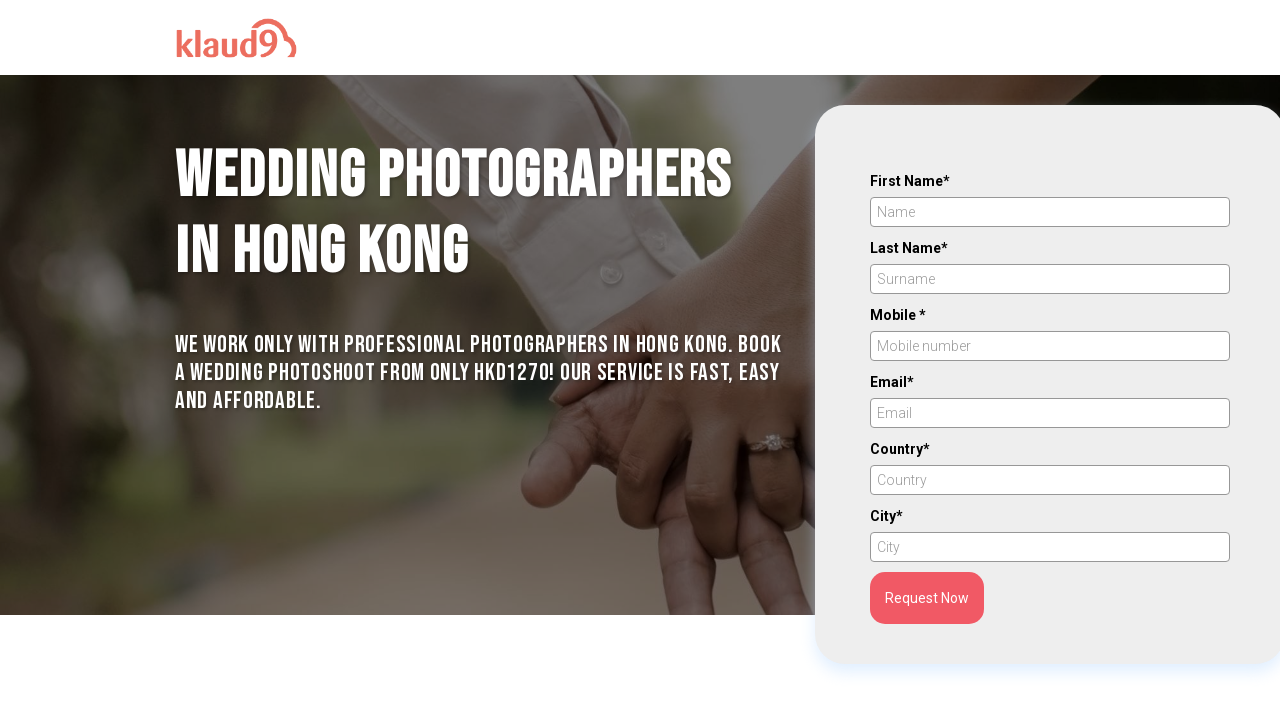

--- FILE ---
content_type: text/html; charset=utf-8
request_url: https://www.klaud9.com/photography/hongkong/wedding-photographers
body_size: 19291
content:
<!DOCTYPE html><html xmlns="http://www.w3.org/1999/xhtml" xmlns:fb="http://ogp.me/ns/fb#"><head><script>(function(e,t,o,n,p,r,i){e.visitorGlobalObjectAlias=n;e[e.visitorGlobalObjectAlias]=e[e.visitorGlobalObjectAlias]||function(){(e[e.visitorGlobalObjectAlias].q=e[e.visitorGlobalObjectAlias].q||[]).push(arguments)};e[e.visitorGlobalObjectAlias].l=(new Date).getTime();r=t.createElement("script");r.src=o;r.async=true;i=t.getElementsByTagName("script")[0];i.parentNode.insertBefore(r,i)})(window,document,"https://diffuser-cdn.app-us1.com/diffuser/diffuser.js","vgo");
    vgo('setAccount', '611667216');
    vgo('setTrackByDefault', true);
    vgo('process');</script>
    <meta meta="" charset="utf-8">
    <base href="/">
    <meta name="fragment" content="!">
    <title>Wedding photographers in Hong Kong | Klaud9</title>
    <meta name="viewport" content="width=device-width, initial-scale=1">
    <meta name="description" content="We work only with professional photographers in Hong Kong. Book a Wedding photoshoot from only HKD1270! Our service is Fast, Easy and Affordable.">
    <meta property="og:title" content="Wedding photographers in Hong Kong">
    <meta property="og:description" content="We work only with professional photographers in Hong Kong. Book a Wedding photoshoot from only HKD1270! Our service is Fast, Easy and Affordable.">
    <!--<meta property="og:url" content="https://www.klaud9.com"/>-->
    <meta property="og:image" content="http://photographers.klaud9.com/bundles/app/img/logo_squared.png">
    <meta name="google-site-verification" content="MRgy0l3EtdUKC7KWpRf9u-BWprfVC3XnujOwbd6dT6E">
    <meta name="instapage-verification" content="1543293107965-IC80">
    <link rel="icon" type="image/png" href="assets/img/favicon.png">
    <link href="https://use.fontawesome.com/releases/v5.0.8/css/all.css" rel="stylesheet" integrity="sha384-3AB7yXWz4OeoZcPbieVW64vVXEwADiYyAEhwilzWsLw+9FgqpyjjStpPnpBO8o8S" crossorigin="anonymous">
    <link rel="preconnect" href="https://fonts.gstatic.com">
    <link rel="preconnect" href="https://fonts.gstatic.com">
    <link href="https://fonts.googleapis.com/css2?family=Bebas+Neue&amp;family=Roboto:wght@300;400;500;700;900&amp;display=swap" rel="stylesheet">
    <script> window.prerenderReady = false;</script>
<link rel="stylesheet" href="styles.1211501e7bc2bc08f970.css"><style ng-transition="app-root">[_nghost-sc0] >  > .header-desktop[_ngcontent-sc0]{display:block}[_nghost-sc0] >  > .header-mobile[_ngcontent-sc0]{display:none}@media screen and (max-width:500px){[_nghost-sc0] >  > .header-mobile[_ngcontent-sc0]{display:block}[_nghost-sc0] >  > .header-desktop[_ngcontent-sc0]{display:none}}@media (max-width:700px){body[_ngcontent-sc0]{width:100%}}</style><link rel="canonical" href=""><style ng-transition="app-root">.search-form[_ngcontent-sc1]{display:contents}header[_ngcontent-sc1]   .navbar-light[_ngcontent-sc1]   .navbar-nav[_ngcontent-sc1]   .nav-item[_ngcontent-sc1]{margin-top:0;margin-right:0;margin-left:0}header[_ngcontent-sc1]   .navbar-light[_ngcontent-sc1]   .navbar-nav[_ngcontent-sc1]   .nav-item[_ngcontent-sc1]   .nav-link[_ngcontent-sc1]{padding:0 .6rem 3px}header[_ngcontent-sc1]   .navbar-expand-lg[_ngcontent-sc1]   .navbar-nav[_ngcontent-sc1]{margin-top:inherit;flex-wrap:nowrap}header[_ngcontent-sc1]   #mainNav[_ngcontent-sc1]   .search-bar-menu[_ngcontent-sc1]{flex:2;max-width:250px;border-radius:10px!important}.input-group[_ngcontent-sc1]{width:100%}header[_ngcontent-sc1]   .search-bar-icon[_ngcontent-sc1]{font-size:1.3rem;cursor:pointer}.input-group-text[_ngcontent-sc1]{padding-right:5}.form-control[_ngcontent-sc1]{padding:.375rem 0;font-size:.8rem!important;height:auto}.btn-52[_ngcontent-sc1]{justify-content:flex-start}img[_ngcontent-sc1]{vertical-align:bottom}@media (max-width:600px){.navbar-nav#rightMenu[_ngcontent-sc1]{flex-direction:row}#rightMenu[_ngcontent-sc1]   .nav-item[_ngcontent-sc1]:first-child{margin-left:0!important}}.searchHolderHeader[_ngcontent-sc1]{display:none;width:100%;clear:both;margin-top:20px}.searchHolderHeader[_ngcontent-sc1]   .search-bar-menu[_ngcontent-sc1]{width:100%!important;max-width:100%!important}.showHideSearch[_ngcontent-sc1]{display:inline-block!important}#rightMenu[_ngcontent-sc1]{flex-direction:initial}#rightMenu[_ngcontent-sc1]   .dropdown-menu[_ngcontent-sc1]{position:absolute}#rightMenu[_ngcontent-sc1]   .nav-item[_ngcontent-sc1]{margin:0;padding:0}#rightMenu[_ngcontent-sc1]   .nav-item[_ngcontent-sc1]:last-child::before{display:none;border:none;content:none}#rightMenu[_ngcontent-sc1]   .nav-item[_ngcontent-sc1]:first-child{margin-top:0;margin-left:auto}@media (max-width:991px){#rightMenu[_ngcontent-sc1]   .cart-dropdown-menu[_ngcontent-sc1], #rightMenu[_ngcontent-sc1]   .notification-dropdown-menu[_ngcontent-sc1]{left:-200px}}@media (max-width:480px){#rightMenu[_ngcontent-sc1]   .cart-dropdown-menu[_ngcontent-sc1], #rightMenu[_ngcontent-sc1]   .notification-dropdown-menu[_ngcontent-sc1]{min-width:300px!important;left:-150px}}#modal-upload-photo[_ngcontent-sc1]   .content-modal[_ngcontent-sc1]{width:350px}#modal-upload-photo[_ngcontent-sc1]   .title-modal[_ngcontent-sc1]{text-align:center;font-weight:700;font-size:2.5em;margin-bottom:15px}#modal-upload-photo[_ngcontent-sc1]   .title-modal.underlined[_ngcontent-sc1]{position:relative;display:inline-block;padding-bottom:19px}#modal-upload-photo[_ngcontent-sc1]   .title-modal.underlined[_ngcontent-sc1]:after{content:'';position:absolute;bottom:0;left:50%;height:4px;width:150px;background-color:#4a4a4a;transform:translateX(-50%)}#modal-upload-photo[_ngcontent-sc1]   .subtitle-modal[_ngcontent-sc1]{font-size:1.2em;margin-bottom:30px}#modal-upload-photo[_ngcontent-sc1]   .btn-stockphotos[_ngcontent-sc1]{background-color:#e5e5e5}#modal-upload-photo[_ngcontent-sc1]   .btn-modal[_ngcontent-sc1]{border-radius:40px;margin:5px 30px;padding:10px;font-size:1.4em;font-weight:700!important;width:auto}#test-modal[_ngcontent-sc1]   .jw-modal[_ngcontent-sc1]   .jw-modal[_ngcontent-sc1]   .jw-modal-body[_ngcontent-sc1]{overflow:hidden;padding:10px 0 0}.test-modal-container[_ngcontent-sc1]{border-radius:20px}.row-1[_ngcontent-sc1]{max-width:800px;display:flex;justify-content:center;margin:0;border:0}.header-col-1[_ngcontent-sc1]{font-size:3.2rem;font-family:Impact,sans-serif;color:#ff5863;font-weight:300;letter-spacing:2px;margin:0}.image-modal-logo[_ngcontent-sc1]{justify-content:flex-start;max-width:10%;height:20px;margin:0;filter:invert(100%);filter:invert(42%) sepia(99%) saturate(625%) hue-rotate(315deg) brightness(98%) contrast(106%)}.image-modal-body[_ngcontent-sc1]{-o-object-fit:cover;object-fit:cover;width:100%;max-width:400px;margin-left:5%}.column-header[_ngcontent-sc1]{display:flex;flex-direction:column}.column-1[_ngcontent-sc1]{border-top-left-radius:10px;padding-top:2%;display:flex;flex-direction:column;float:left;background-color:#ff5863;width:60%;min-height:300px}.column-1-p[_ngcontent-sc1]{display:flex;height:30px;align-items:center;justify-content:flex-start;font-weight:400;color:#fff;margin-left:5%}.new-span[_ngcontent-sc1]{font-size:2rem;padding-left:2px;padding-right:2px}.column-2[_ngcontent-sc1]{border-top-right-radius:10px;padding-top:2%;min-height:300px;float:left;width:45%;background-color:#ff5863}.column-2-p[_ngcontent-sc1]{display:flex;height:30px;align-items:center;justify-content:flex-start;font-weight:400;color:#fff;margin-left:5%}.row[_ngcontent-sc1]:after{content:'';display:table;clear:both}.column-2-paragraph[_ngcontent-sc1]{align-items:center;padding:5px;display:flex;font-size:1rem;margin:0 0 0 2%;color:#fff}.column-2-paragraph-span[_ngcontent-sc1]{display:table-cell;vertical-align:middle;margin-right:2%;margin-top:1%;margin-bottom:1%;font-size:2.5rem}.column-3[_ngcontent-sc1]{background-color:#ff5863;width:100%;display:flex;align-items:center;justify-content:center;border-bottom-left-radius:10px;border-bottom-right-radius:10px}.modal-button-1[_ngcontent-sc1]{color:#ff5863;background-color:#fff;padding:0 5%;align-self:center;border-radius:5px;outline:0;border:0;font-weight:700;margin-bottom:3%;margin-top:15px;min-height:30px;cursor:pointer}.row-x[_ngcontent-sc1]{justify-content:flex-end;margin-right:5%}.modal-button-X[_ngcontent-sc1]{color:#ff5863;background-color:#fff;border:0;outline:0;cursor:pointer}.modal-final-row[_ngcontent-sc1]{border-bottom-left-radius:10px;border-bottom-right-radius:10px}</style><style ng-transition="app-root">#main-langbar[_ngcontent-sc8]{margin-left:20px;font-size:.875em}#main-langbar[_ngcontent-sc8]   .dropdown-menu[_ngcontent-sc8]{background:0 0;border:none;margin:0;padding:0;min-width:0;font-size:inherit}#main-langbar[_ngcontent-sc8]   .dropdown-menu[_ngcontent-sc8]   button[_ngcontent-sc8]{background:0 0;border:none;color:#fff;padding:0;margin:0;font-size:inherit}</style><style ng-transition="app-root">jw-modal{display:none}jw-modal .jw-modal{position:fixed;top:0;right:0;bottom:0;left:0;z-index:1000;overflow:auto}jw-modal .jw-modal .jw-modal-body{position:absolute;top:50%;left:50%;transform:translate(-50%,-50%);padding:20px;background:#fff;border-radius:20px}jw-modal .jw-modal-background{position:fixed;top:0;right:0;bottom:0;left:0;background-color:#000;opacity:.75;z-index:900}body.jw-modal-open{overflow:hidden}</style><style ng-transition="app-root">footer[_ngcontent-sc2]   .footer-sitemap[_ngcontent-sc2]   div[_ngcontent-sc2]   a[_ngcontent-sc2]   i[_ngcontent-sc2]{width:2rem!important}#footer[_ngcontent-sc2]   .block-title[_ngcontent-sc2]{color:#fff}#footer[_ngcontent-sc2]   .links-block[_ngcontent-sc2], #footer[_ngcontent-sc2]   .social-icons[_ngcontent-sc2]{padding:15px 10px}#footer[_ngcontent-sc2]   .social-icons[_ngcontent-sc2]   .social-list[_ngcontent-sc2]{margin:0;padding:0;list-style:none}#footer[_ngcontent-sc2]   .social-icons[_ngcontent-sc2]   .social-list[_ngcontent-sc2]   .icon-img[_ngcontent-sc2]{margin-right:2px;display:inline-block}#footer[_ngcontent-sc2]   .social-icons[_ngcontent-sc2]   .social-list[_ngcontent-sc2]   .icon-img[_ngcontent-sc2]   img[_ngcontent-sc2]{max-width:40px}#footer[_ngcontent-sc2]   .social-icons[_ngcontent-sc2]   .social-list[_ngcontent-sc2]   .icon-img[_ngcontent-sc2]:last-child{margin-right:0}@media (max-width:799px){#footer[_ngcontent-sc2]   .social-icons[_ngcontent-sc2]   .social-list[_ngcontent-sc2]   .icon-img[_ngcontent-sc2]{margin-right:12px}#footer[_ngcontent-sc2]   .social-icons[_ngcontent-sc2]   .social-list[_ngcontent-sc2]   .icon-img[_ngcontent-sc2]   img[_ngcontent-sc2]{max-width:50px}}</style><style ng-transition="app-root">[_nghost-sc87]     .fb_tokyo #block_1, [_nghost-sc87]     .fb_tokyo #block_2{border:none}[_nghost-sc87]     .fb_tokyo .underlined::after{display:none!important}[_nghost-sc87]     .fb_tokyo .hs-button{background-color:#f47f6d!important}[_nghost-sc87]     .fb_tokyo .cms-page-image-block{margin-top:65px}[_nghost-sc87]     .fb_tokyo .cms-page-image-block h2{text-align:center}[_nghost-sc87]     .fb_tokyo #block_0{padding:10px 0 0}[_nghost-sc87]     .fb_tokyo #block_0 .title{display:none}[_nghost-sc87]     .fb_tokyo #block_0 h2{text-transform:none;color:#000!important;font-weight:700;font-size:23px;line-height:1.5em!important}[_nghost-sc87]     .fb_tokyo #block_0 p{font-size:1em;line-height:1.5em!important;text-align:justify;font-weight:500}[_nghost-sc87]     .fb_tokyo #block_0 img{float:right;width:450px;margin-left:30px}[_nghost-sc87]     .fb_tokyo #block_0 .class_span{color:#ff5764!important}[_nghost-sc87]     .fb_tokyo #block_1{padding:0}[_nghost-sc87]     .fb_tokyo #block_1 .title{text-transform:none;color:#000!important}[_nghost-sc87]     .fb_tokyo #block_1 p{font-size:1em;line-height:1.5em!important;text-align:justify;font-weight:500}[_nghost-sc87]     .fb_tokyo #block_1 .class_span{color:#ff5764!important}[_nghost-sc87]     .fb_tokyo #block_2{padding:0 0 30px}[_nghost-sc87]     .fb_tokyo #block_2 .title{text-transform:none;color:#000!important}[_nghost-sc87]     .fb_tokyo #block_2 .row{display:flex}[_nghost-sc87]     .fb_tokyo #block_2 .row div{display:block;width:50%}[_nghost-sc87]     .fb_tokyo #block_2 .row div p{font-size:1em;line-height:1.5em!important;text-align:justify;font-weight:500}[_nghost-sc87]     .fb_tokyo #block_2 .row div .class_span{color:#ff5764!important}@media (max-width:800px){[_nghost-sc87]     .fb_tokyo #block_2 .row div{display:flex;flex:0 0 100%;max-width:100%;text-align:justify;flex-direction:column}[_nghost-sc87]     .fb_tokyo #block_2 .row div p{width:100%;display:inline;padding:0 17px}}[_nghost-sc87]     .fb_tokyo #block_2 .row img{display:block;width:50%;padding-right:20px;padding-left:20px}@media (max-width:800px){[_nghost-sc87]     .fb_tokyo #block_2 .row img{display:flex;flex:0 0 100%;max-width:100%}}[_nghost-sc87]     .fb_tokyo #block_3{background-color:#555;min-height:120px;padding-top:0;margin-top:0}[_nghost-sc87]     .fb_tokyo #block_3 .title{text-align:center;color:#fff!important;text-transform:none!important}[_nghost-sc87]     .fb_tokyo #block_3 p{color:#fff!important;font-size:1rem;font-weight:100}[_nghost-sc87]     .fb_tokyo #block_3 .class_span{color:#ff5764!important}[_nghost-sc87]     .fb_tokyo #block_3 .btn_book_now{text-align:center}[_nghost-sc87]     .fb_tokyo #block_3 .btn_book_now button{padding:10px 15px;min-width:275px;font-weight:700;background:#ff5764;color:#fff;cursor:pointer;border-radius:5px;border:none;display:inline-block}@media (max-width:700px){[_nghost-sc87]     .fb_tokyo #block_0 img{width:100%}[_nghost-sc87]     .fb_tokyo #cms-page-header .title{font-size:3em!important}}[_nghost-sc87]     .bali #block_1, [_nghost-sc87]     .bali #block_2, [_nghost-sc87]     .bali #block_3, [_nghost-sc87]     .fb_kuala_lumpur #block_1, [_nghost-sc87]     .fb_kuala_lumpur #block_2, [_nghost-sc87]     .fb_kuala_lumpur #block_3, [_nghost-sc87]     .kyoto #block_1, [_nghost-sc87]     .kyoto #block_2, [_nghost-sc87]     .kyoto #block_3{border:none}[_nghost-sc87]     .bali .underlined::after, [_nghost-sc87]     .fb_kuala_lumpur .underlined::after, [_nghost-sc87]     .kyoto .underlined::after{display:none!important}[_nghost-sc87]     .bali .hs-button, [_nghost-sc87]     .fb_kuala_lumpur .hs-button, [_nghost-sc87]     .kyoto .hs-button{background-color:#f47f6d!important}[_nghost-sc87]     .bali .cms-page-image-block, [_nghost-sc87]     .fb_kuala_lumpur .cms-page-image-block, [_nghost-sc87]     .kyoto .cms-page-image-block{margin-top:65px}[_nghost-sc87]     .bali .cms-page-image-block h2, [_nghost-sc87]     .fb_kuala_lumpur .cms-page-image-block h2, [_nghost-sc87]     .kyoto .cms-page-image-block h2{text-align:center}[_nghost-sc87]     .bali #block_0, [_nghost-sc87]     .fb_kuala_lumpur #block_0, [_nghost-sc87]     .kyoto #block_0{padding:10px 0 0}[_nghost-sc87]     .bali #block_0 .title, [_nghost-sc87]     .fb_kuala_lumpur #block_0 .title, [_nghost-sc87]     .kyoto #block_0 .title{display:none}[_nghost-sc87]     .bali #block_0 h2, [_nghost-sc87]     .fb_kuala_lumpur #block_0 h2, [_nghost-sc87]     .kyoto #block_0 h2{text-transform:none;color:#000!important;font-weight:700;font-size:23px;line-height:1.5em!important}[_nghost-sc87]     .bali #block_0 p, [_nghost-sc87]     .fb_kuala_lumpur #block_0 p, [_nghost-sc87]     .kyoto #block_0 p{font-size:1em;line-height:1.5em!important;text-align:justify;font-weight:500}[_nghost-sc87]     .bali #block_0 img, [_nghost-sc87]     .fb_kuala_lumpur #block_0 img, [_nghost-sc87]     .kyoto #block_0 img{float:right;width:450px;margin-left:30px}[_nghost-sc87]     .bali #block_0 .class_span, [_nghost-sc87]     .fb_kuala_lumpur #block_0 .class_span, [_nghost-sc87]     .kyoto #block_0 .class_span{color:#ff5764!important}[_nghost-sc87]     .bali #block_1, [_nghost-sc87]     .fb_kuala_lumpur #block_1, [_nghost-sc87]     .kyoto #block_1{padding:0}[_nghost-sc87]     .bali #block_1 .title, [_nghost-sc87]     .fb_kuala_lumpur #block_1 .title, [_nghost-sc87]     .kyoto #block_1 .title{text-transform:none;color:#000!important}[_nghost-sc87]     .bali #block_1 p, [_nghost-sc87]     .fb_kuala_lumpur #block_1 p, [_nghost-sc87]     .kyoto #block_1 p{font-size:1em;line-height:1.5em!important;text-align:justify;font-weight:500}[_nghost-sc87]     .bali #block_1 .class_span, [_nghost-sc87]     .fb_kuala_lumpur #block_1 .class_span, [_nghost-sc87]     .kyoto #block_1 .class_span{color:#ff5764!important}[_nghost-sc87]     .bali #block_2, [_nghost-sc87]     .fb_kuala_lumpur #block_2, [_nghost-sc87]     .kyoto #block_2{padding:30px 0}[_nghost-sc87]     .bali #block_2 .title, [_nghost-sc87]     .fb_kuala_lumpur #block_2 .title, [_nghost-sc87]     .kyoto #block_2 .title{text-transform:none;color:#000!important}[_nghost-sc87]     .bali #block_2 .row, [_nghost-sc87]     .fb_kuala_lumpur #block_2 .row, [_nghost-sc87]     .kyoto #block_2 .row{display:flex}[_nghost-sc87]     .bali #block_2 .row div, [_nghost-sc87]     .fb_kuala_lumpur #block_2 .row div, [_nghost-sc87]     .kyoto #block_2 .row div{display:block;width:50%}[_nghost-sc87]     .bali #block_2 .row div p, [_nghost-sc87]     .fb_kuala_lumpur #block_2 .row div p, [_nghost-sc87]     .kyoto #block_2 .row div p{font-size:1em;line-height:1.5em!important;text-align:justify;font-weight:500}[_nghost-sc87]     .bali #block_2 .row div .class_span, [_nghost-sc87]     .fb_kuala_lumpur #block_2 .row div .class_span, [_nghost-sc87]     .kyoto #block_2 .row div .class_span{color:#ff5764!important}@media (max-width:800px){[_nghost-sc87]     .bali #block_2 .row div, [_nghost-sc87]     .fb_kuala_lumpur #block_2 .row div, [_nghost-sc87]     .kyoto #block_2 .row div{display:flex;flex:0 0 100%;max-width:100%;text-align:justify;flex-direction:column}[_nghost-sc87]     .bali #block_2 .row div p, [_nghost-sc87]     .fb_kuala_lumpur #block_2 .row div p, [_nghost-sc87]     .kyoto #block_2 .row div p{width:100%;display:inline;padding:0 17px}}[_nghost-sc87]     .bali #block_2 .row img, [_nghost-sc87]     .fb_kuala_lumpur #block_2 .row img, [_nghost-sc87]     .kyoto #block_2 .row img{display:block;width:50%;padding-right:20px;padding-left:20px}@media (max-width:800px){[_nghost-sc87]     .bali #block_2 .row img, [_nghost-sc87]     .fb_kuala_lumpur #block_2 .row img, [_nghost-sc87]     .kyoto #block_2 .row img{display:flex;flex:0 0 100%;max-width:100%}}[_nghost-sc87]     .bali #block_3, [_nghost-sc87]     .fb_kuala_lumpur #block_3, [_nghost-sc87]     .kyoto #block_3{padding-top:30px!important;background-color:#555;min-height:120px;margin-top:0}[_nghost-sc87]     .bali #block_3 .title, [_nghost-sc87]     .fb_kuala_lumpur #block_3 .title, [_nghost-sc87]     .kyoto #block_3 .title{text-align:center;color:#fff!important;text-transform:none!important}[_nghost-sc87]     .bali #block_3 p, [_nghost-sc87]     .fb_kuala_lumpur #block_3 p, [_nghost-sc87]     .kyoto #block_3 p{color:#fff!important;font-size:1rem;font-weight:100}[_nghost-sc87]     .bali #block_3 .class_span, [_nghost-sc87]     .fb_kuala_lumpur #block_3 .class_span, [_nghost-sc87]     .kyoto #block_3 .class_span{color:#ff5764!important}[_nghost-sc87]     .bali #block_3 .btn_book_now, [_nghost-sc87]     .fb_kuala_lumpur #block_3 .btn_book_now, [_nghost-sc87]     .kyoto #block_3 .btn_book_now{text-align:center}[_nghost-sc87]     .bali #block_3 .btn_book_now button, [_nghost-sc87]     .fb_kuala_lumpur #block_3 .btn_book_now button, [_nghost-sc87]     .kyoto #block_3 .btn_book_now button{padding:10px 15px;min-width:275px;font-weight:700;background:#ff5764;color:#fff;cursor:pointer;border-radius:5px;border:none;display:inline-block}@media (max-width:700px){[_nghost-sc87]     .bali #block_0 img, [_nghost-sc87]     .fb_kuala_lumpur #block_0 img, [_nghost-sc87]     .kyoto #block_0 img{width:100%}[_nghost-sc87]     .bali #cms-page-header .title, [_nghost-sc87]     .fb_kuala_lumpur #cms-page-header .title, [_nghost-sc87]     .kyoto #cms-page-header .title{font-size:3em!important}}[_nghost-sc87]     .fb_jakarta #block_1, [_nghost-sc87]     .fb_jakarta #block_2, [_nghost-sc87]     .fb_jakarta #block_3{border:none}[_nghost-sc87]     .fb_jakarta .underlined::after{display:none!important}[_nghost-sc87]     .fb_jakarta .hs-button{background-color:#f47f6d!important}[_nghost-sc87]     .fb_jakarta .cms-page-image-block{margin-top:65px}[_nghost-sc87]     .fb_jakarta .cms-page-image-block h2{text-align:center}[_nghost-sc87]     .fb_jakarta #block_0{padding:10px 0 0}[_nghost-sc87]     .fb_jakarta #block_0 .title{display:none}[_nghost-sc87]     .fb_jakarta #block_0 h2{text-transform:none;color:#000!important;font-weight:700;font-size:23px;line-height:1.5em!important}[_nghost-sc87]     .fb_jakarta #block_0 p{font-size:1em;line-height:1.5em!important;text-align:justify;font-weight:500}[_nghost-sc87]     .fb_jakarta #block_0 img{float:right;width:450px;margin-left:30px}[_nghost-sc87]     .fb_jakarta #block_0 .class_span{color:#ff5764!important}[_nghost-sc87]     .fb_jakarta #block_1, [_nghost-sc87]     .fb_jakarta #block_2{padding:0}[_nghost-sc87]     .fb_jakarta #block_1 .title, [_nghost-sc87]     .fb_jakarta #block_2 .title{text-transform:none;color:#000!important}[_nghost-sc87]     .fb_jakarta #block_1 li, [_nghost-sc87]     .fb_jakarta #block_1 p, [_nghost-sc87]     .fb_jakarta #block_2 li, [_nghost-sc87]     .fb_jakarta #block_2 p{font-size:1em;line-height:1.5em!important;text-align:justify;font-weight:500}[_nghost-sc87]     .fb_jakarta #block_1 .class_span, [_nghost-sc87]     .fb_jakarta #block_2 .class_span{color:#ff5764!important}[_nghost-sc87]     .fb_jakarta #block_3{padding:30px 0}[_nghost-sc87]     .fb_jakarta #block_3 .title{text-transform:none;color:#000!important}[_nghost-sc87]     .fb_jakarta #block_3 .row{display:flex}[_nghost-sc87]     .fb_jakarta #block_3 .row div{display:block;width:50%}[_nghost-sc87]     .fb_jakarta #block_3 .row div p{font-size:1em;line-height:1.5em!important;text-align:justify;font-weight:500}[_nghost-sc87]     .fb_jakarta #block_3 .row div .class_span{color:#ff5764!important}@media (max-width:800px){[_nghost-sc87]     .fb_jakarta #block_3 .row div{display:flex;flex:0 0 100%;max-width:100%;text-align:justify;flex-direction:column}[_nghost-sc87]     .fb_jakarta #block_3 .row div p{width:100%;display:inline;padding:0 17px}}[_nghost-sc87]     .fb_jakarta #block_3 .row img{display:block;width:50%;padding-right:20px;padding-left:20px}@media (max-width:800px){[_nghost-sc87]     .fb_jakarta #block_3 .row img{display:flex;flex:0 0 100%;max-width:100%}}[_nghost-sc87]     .fb_jakarta #block_4{padding-top:30px!important;background-color:#555;min-height:120px;margin-top:0}[_nghost-sc87]     .fb_jakarta #block_4 .title{text-align:center;color:#fff!important;text-transform:none!important}[_nghost-sc87]     .fb_jakarta #block_4 p{color:#fff!important;font-size:1rem;font-weight:100}[_nghost-sc87]     .fb_jakarta #block_4 .class_span{color:#ff5764!important}[_nghost-sc87]     .fb_jakarta #block_4 .btn_book_now{text-align:center}[_nghost-sc87]     .fb_jakarta #block_4 .btn_book_now button{padding:10px 15px;min-width:275px;font-weight:700;background:#ff5764;color:#fff;cursor:pointer;border-radius:5px;border:none;display:inline-block}@media (max-width:700px){[_nghost-sc87]     .fb_jakarta #block_0 img{width:100%}[_nghost-sc87]     .fb_jakarta #cms-page-header .title{font-size:3em!important}}[_nghost-sc87]     .event_kyoto #block_1, [_nghost-sc87]     .event_kyoto #block_2, [_nghost-sc87]     .fb_singapore #block_1, [_nghost-sc87]     .fb_singapore #block_2{border:none}[_nghost-sc87]     .event_kyoto .underlined::after, [_nghost-sc87]     .fb_singapore .underlined::after{display:none!important}[_nghost-sc87]     .event_kyoto .hs-button, [_nghost-sc87]     .fb_singapore .hs-button{background-color:#f47f6d!important}[_nghost-sc87]     .event_kyoto .cms-page-image-block, [_nghost-sc87]     .fb_singapore .cms-page-image-block{margin-top:65px}[_nghost-sc87]     .event_kyoto .cms-page-image-block h2, [_nghost-sc87]     .fb_singapore .cms-page-image-block h2{text-align:center}[_nghost-sc87]     .event_kyoto #block_0, [_nghost-sc87]     .fb_singapore #block_0{padding:10px 0 0}[_nghost-sc87]     .event_kyoto #block_0 .title, [_nghost-sc87]     .fb_singapore #block_0 .title{display:none}[_nghost-sc87]     .event_kyoto #block_0 h2, [_nghost-sc87]     .fb_singapore #block_0 h2{text-transform:none;color:#000!important;font-weight:700;font-size:23px;line-height:1.5em!important}[_nghost-sc87]     .event_kyoto #block_0 p, [_nghost-sc87]     .fb_singapore #block_0 p{font-size:1em;line-height:1.5em!important;text-align:justify;font-weight:500}[_nghost-sc87]     .event_kyoto #block_0 img, [_nghost-sc87]     .fb_singapore #block_0 img{float:right;width:450px;margin-left:30px}[_nghost-sc87]     .event_kyoto #block_0 .class_span, [_nghost-sc87]     .fb_singapore #block_0 .class_span{color:#ff5764!important}[_nghost-sc87]     .event_kyoto #block_1, [_nghost-sc87]     .fb_singapore #block_1{padding:30px 0}[_nghost-sc87]     .event_kyoto #block_1 .title, [_nghost-sc87]     .fb_singapore #block_1 .title{text-transform:none;color:#000!important}[_nghost-sc87]     .event_kyoto #block_1 .row, [_nghost-sc87]     .fb_singapore #block_1 .row{display:flex}[_nghost-sc87]     .event_kyoto #block_1 .row div, [_nghost-sc87]     .fb_singapore #block_1 .row div{display:block;width:50%}[_nghost-sc87]     .event_kyoto #block_1 .row div p, [_nghost-sc87]     .fb_singapore #block_1 .row div p{font-size:1em;line-height:1.5em!important;text-align:justify;font-weight:500}[_nghost-sc87]     .event_kyoto #block_1 .row div .class_span, [_nghost-sc87]     .fb_singapore #block_1 .row div .class_span{color:#ff5764!important}@media (max-width:800px){[_nghost-sc87]     .event_kyoto #block_1 .row div, [_nghost-sc87]     .fb_singapore #block_1 .row div{display:flex;flex:0 0 100%;max-width:100%;flex-direction:column;text-align:justify}[_nghost-sc87]     .event_kyoto #block_1 .row div p, [_nghost-sc87]     .fb_singapore #block_1 .row div p{width:100%;display:inline;padding:0 17px}}[_nghost-sc87]     .event_kyoto #block_1 .row img, [_nghost-sc87]     .fb_singapore #block_1 .row img{display:block;width:50%;padding-right:20px;padding-left:20px}@media (max-width:800px){[_nghost-sc87]     .event_kyoto #block_1 .row img, [_nghost-sc87]     .fb_singapore #block_1 .row img{display:flex;flex:0 0 100%;max-width:100%}}[_nghost-sc87]     .event_kyoto #block_2, [_nghost-sc87]     .fb_singapore #block_2{padding-top:30px!important;background-color:#555;min-height:120px;margin-top:0}[_nghost-sc87]     .event_kyoto #block_2 .title, [_nghost-sc87]     .fb_singapore #block_2 .title{text-align:center;color:#fff!important;text-transform:none!important}[_nghost-sc87]     .event_kyoto #block_2 p, [_nghost-sc87]     .fb_singapore #block_2 p{color:#fff!important;font-size:1rem;font-weight:100}[_nghost-sc87]     .event_kyoto #block_2 .class_span, [_nghost-sc87]     .fb_singapore #block_2 .class_span{color:#ff5764!important}[_nghost-sc87]     .event_kyoto #block_2 .btn_book_now, [_nghost-sc87]     .fb_singapore #block_2 .btn_book_now{text-align:center}[_nghost-sc87]     .event_kyoto #block_2 .btn_book_now button, [_nghost-sc87]     .fb_singapore #block_2 .btn_book_now button{padding:10px 15px;min-width:275px;font-weight:700;background:#ff5764;color:#fff;cursor:pointer;border-radius:5px;border:none;display:inline-block}@media (max-width:700px){[_nghost-sc87]     .event_kyoto #block_0 img, [_nghost-sc87]     .fb_singapore #block_0 img{width:100%}[_nghost-sc87]     .event_kyoto #cms-page-header .title, [_nghost-sc87]     .fb_singapore #cms-page-header .title{font-size:3em!important}}[_nghost-sc87]     .barcelona #block_1, [_nghost-sc87]     .barcelona #block_2, [_nghost-sc87]     .event_bali #block_1, [_nghost-sc87]     .event_bali #block_2, [_nghost-sc87]     .event_barcelona #block_1, [_nghost-sc87]     .event_barcelona #block_2, [_nghost-sc87]     .event_jakarta #block_1, [_nghost-sc87]     .event_jakarta #block_2, [_nghost-sc87]     .event_kuala_lumpur #block_1, [_nghost-sc87]     .event_kuala_lumpur #block_2, [_nghost-sc87]     .event_madrid #block_1, [_nghost-sc87]     .event_madrid #block_2, [_nghost-sc87]     .event_singapore #block_1, [_nghost-sc87]     .event_singapore #block_2, [_nghost-sc87]     .event_tokyo #block_1, [_nghost-sc87]     .event_tokyo #block_2, [_nghost-sc87]     .madrid #block_1, [_nghost-sc87]     .madrid #block_2, [_nghost-sc87]     .travel_tokyo #block_1, [_nghost-sc87]     .travel_tokyo #block_2{border:none}[_nghost-sc87]     .barcelona .underlined::after, [_nghost-sc87]     .event_bali .underlined::after, [_nghost-sc87]     .event_barcelona .underlined::after, [_nghost-sc87]     .event_jakarta .underlined::after, [_nghost-sc87]     .event_kuala_lumpur .underlined::after, [_nghost-sc87]     .event_madrid .underlined::after, [_nghost-sc87]     .event_singapore .underlined::after, [_nghost-sc87]     .event_tokyo .underlined::after, [_nghost-sc87]     .madrid .underlined::after, [_nghost-sc87]     .travel_tokyo .underlined::after{display:none!important}[_nghost-sc87]     .barcelona .hs-button, [_nghost-sc87]     .event_bali .hs-button, [_nghost-sc87]     .event_barcelona .hs-button, [_nghost-sc87]     .event_jakarta .hs-button, [_nghost-sc87]     .event_kuala_lumpur .hs-button, [_nghost-sc87]     .event_madrid .hs-button, [_nghost-sc87]     .event_singapore .hs-button, [_nghost-sc87]     .event_tokyo .hs-button, [_nghost-sc87]     .madrid .hs-button, [_nghost-sc87]     .travel_tokyo .hs-button{background-color:#f47f6d!important}[_nghost-sc87]     .barcelona .cms-page-image-block, [_nghost-sc87]     .event_bali .cms-page-image-block, [_nghost-sc87]     .event_barcelona .cms-page-image-block, [_nghost-sc87]     .event_jakarta .cms-page-image-block, [_nghost-sc87]     .event_kuala_lumpur .cms-page-image-block, [_nghost-sc87]     .event_madrid .cms-page-image-block, [_nghost-sc87]     .event_singapore .cms-page-image-block, [_nghost-sc87]     .event_tokyo .cms-page-image-block, [_nghost-sc87]     .madrid .cms-page-image-block, [_nghost-sc87]     .travel_tokyo .cms-page-image-block{margin-top:65px}[_nghost-sc87]     .barcelona .cms-page-image-block h2, [_nghost-sc87]     .event_bali .cms-page-image-block h2, [_nghost-sc87]     .event_barcelona .cms-page-image-block h2, [_nghost-sc87]     .event_jakarta .cms-page-image-block h2, [_nghost-sc87]     .event_kuala_lumpur .cms-page-image-block h2, [_nghost-sc87]     .event_madrid .cms-page-image-block h2, [_nghost-sc87]     .event_singapore .cms-page-image-block h2, [_nghost-sc87]     .event_tokyo .cms-page-image-block h2, [_nghost-sc87]     .madrid .cms-page-image-block h2, [_nghost-sc87]     .travel_tokyo .cms-page-image-block h2{text-align:center}[_nghost-sc87]     .barcelona #block_0, [_nghost-sc87]     .event_bali #block_0, [_nghost-sc87]     .event_barcelona #block_0, [_nghost-sc87]     .event_jakarta #block_0, [_nghost-sc87]     .event_kuala_lumpur #block_0, [_nghost-sc87]     .event_madrid #block_0, [_nghost-sc87]     .event_singapore #block_0, [_nghost-sc87]     .event_tokyo #block_0, [_nghost-sc87]     .madrid #block_0, [_nghost-sc87]     .travel_tokyo #block_0{padding:10px 0 0}[_nghost-sc87]     .barcelona #block_0 .title, [_nghost-sc87]     .event_bali #block_0 .title, [_nghost-sc87]     .event_barcelona #block_0 .title, [_nghost-sc87]     .event_jakarta #block_0 .title, [_nghost-sc87]     .event_kuala_lumpur #block_0 .title, [_nghost-sc87]     .event_madrid #block_0 .title, [_nghost-sc87]     .event_singapore #block_0 .title, [_nghost-sc87]     .event_tokyo #block_0 .title, [_nghost-sc87]     .madrid #block_0 .title, [_nghost-sc87]     .travel_tokyo #block_0 .title{display:none}[_nghost-sc87]     .barcelona #block_0 h2, [_nghost-sc87]     .event_bali #block_0 h2, [_nghost-sc87]     .event_barcelona #block_0 h2, [_nghost-sc87]     .event_jakarta #block_0 h2, [_nghost-sc87]     .event_kuala_lumpur #block_0 h2, [_nghost-sc87]     .event_madrid #block_0 h2, [_nghost-sc87]     .event_singapore #block_0 h2, [_nghost-sc87]     .event_tokyo #block_0 h2, [_nghost-sc87]     .madrid #block_0 h2, [_nghost-sc87]     .travel_tokyo #block_0 h2{text-transform:none;color:#000!important;font-weight:700;font-size:23px;line-height:1.5em!important}[_nghost-sc87]     .barcelona #block_0 p, [_nghost-sc87]     .event_bali #block_0 p, [_nghost-sc87]     .event_barcelona #block_0 p, [_nghost-sc87]     .event_jakarta #block_0 p, [_nghost-sc87]     .event_kuala_lumpur #block_0 p, [_nghost-sc87]     .event_madrid #block_0 p, [_nghost-sc87]     .event_singapore #block_0 p, [_nghost-sc87]     .event_tokyo #block_0 p, [_nghost-sc87]     .madrid #block_0 p, [_nghost-sc87]     .travel_tokyo #block_0 p{font-size:1em;line-height:1.5em!important;text-align:justify;font-weight:500}[_nghost-sc87]     .barcelona #block_0 img, [_nghost-sc87]     .event_bali #block_0 img, [_nghost-sc87]     .event_barcelona #block_0 img, [_nghost-sc87]     .event_jakarta #block_0 img, [_nghost-sc87]     .event_kuala_lumpur #block_0 img, [_nghost-sc87]     .event_madrid #block_0 img, [_nghost-sc87]     .event_singapore #block_0 img, [_nghost-sc87]     .event_tokyo #block_0 img, [_nghost-sc87]     .madrid #block_0 img, [_nghost-sc87]     .travel_tokyo #block_0 img{float:right;width:450px;margin-left:30px}[_nghost-sc87]     .barcelona #block_0 .class_span, [_nghost-sc87]     .event_bali #block_0 .class_span, [_nghost-sc87]     .event_barcelona #block_0 .class_span, [_nghost-sc87]     .event_jakarta #block_0 .class_span, [_nghost-sc87]     .event_kuala_lumpur #block_0 .class_span, [_nghost-sc87]     .event_madrid #block_0 .class_span, [_nghost-sc87]     .event_singapore #block_0 .class_span, [_nghost-sc87]     .event_tokyo #block_0 .class_span, [_nghost-sc87]     .madrid #block_0 .class_span, [_nghost-sc87]     .travel_tokyo #block_0 .class_span{color:#ff5764!important}@media (max-width:700px){[_nghost-sc87]     .barcelona #block_0 img, [_nghost-sc87]     .event_bali #block_0 img, [_nghost-sc87]     .event_barcelona #block_0 img, [_nghost-sc87]     .event_jakarta #block_0 img, [_nghost-sc87]     .event_kuala_lumpur #block_0 img, [_nghost-sc87]     .event_madrid #block_0 img, [_nghost-sc87]     .event_singapore #block_0 img, [_nghost-sc87]     .event_tokyo #block_0 img, [_nghost-sc87]     .madrid #block_0 img, [_nghost-sc87]     .travel_tokyo #block_0 img{width:100%}}[_nghost-sc87]     .barcelona #block_1, [_nghost-sc87]     .event_bali #block_1, [_nghost-sc87]     .event_barcelona #block_1, [_nghost-sc87]     .event_jakarta #block_1, [_nghost-sc87]     .event_kuala_lumpur #block_1, [_nghost-sc87]     .event_madrid #block_1, [_nghost-sc87]     .event_singapore #block_1, [_nghost-sc87]     .event_tokyo #block_1, [_nghost-sc87]     .madrid #block_1, [_nghost-sc87]     .travel_tokyo #block_1{padding:30px 0}[_nghost-sc87]     .barcelona #block_1 p, [_nghost-sc87]     .barcelona #block_1 ul, [_nghost-sc87]     .event_bali #block_1 p, [_nghost-sc87]     .event_bali #block_1 ul, [_nghost-sc87]     .event_barcelona #block_1 p, [_nghost-sc87]     .event_barcelona #block_1 ul, [_nghost-sc87]     .event_jakarta #block_1 p, [_nghost-sc87]     .event_jakarta #block_1 ul, [_nghost-sc87]     .event_kuala_lumpur #block_1 p, [_nghost-sc87]     .event_kuala_lumpur #block_1 ul, [_nghost-sc87]     .event_madrid #block_1 p, [_nghost-sc87]     .event_madrid #block_1 ul, [_nghost-sc87]     .event_singapore #block_1 p, [_nghost-sc87]     .event_singapore #block_1 ul, [_nghost-sc87]     .event_tokyo #block_1 p, [_nghost-sc87]     .event_tokyo #block_1 ul, [_nghost-sc87]     .madrid #block_1 p, [_nghost-sc87]     .madrid #block_1 ul, [_nghost-sc87]     .travel_tokyo #block_1 p, [_nghost-sc87]     .travel_tokyo #block_1 ul{font-size:1em;line-height:1.5em!important;text-align:justify;font-weight:500}[_nghost-sc87]     .barcelona #block_1 img, [_nghost-sc87]     .event_bali #block_1 img, [_nghost-sc87]     .event_barcelona #block_1 img, [_nghost-sc87]     .event_jakarta #block_1 img, [_nghost-sc87]     .event_kuala_lumpur #block_1 img, [_nghost-sc87]     .event_madrid #block_1 img, [_nghost-sc87]     .event_singapore #block_1 img, [_nghost-sc87]     .event_tokyo #block_1 img, [_nghost-sc87]     .madrid #block_1 img, [_nghost-sc87]     .travel_tokyo #block_1 img{float:left;width:450px;margin-right:30px}[_nghost-sc87]     .barcelona #block_1 .class_span, [_nghost-sc87]     .event_bali #block_1 .class_span, [_nghost-sc87]     .event_barcelona #block_1 .class_span, [_nghost-sc87]     .event_jakarta #block_1 .class_span, [_nghost-sc87]     .event_kuala_lumpur #block_1 .class_span, [_nghost-sc87]     .event_madrid #block_1 .class_span, [_nghost-sc87]     .event_singapore #block_1 .class_span, [_nghost-sc87]     .event_tokyo #block_1 .class_span, [_nghost-sc87]     .madrid #block_1 .class_span, [_nghost-sc87]     .travel_tokyo #block_1 .class_span{color:#ff5764!important}[_nghost-sc87]     .barcelona #block_2, [_nghost-sc87]     .event_bali #block_2, [_nghost-sc87]     .event_barcelona #block_2, [_nghost-sc87]     .event_jakarta #block_2, [_nghost-sc87]     .event_kuala_lumpur #block_2, [_nghost-sc87]     .event_madrid #block_2, [_nghost-sc87]     .event_singapore #block_2, [_nghost-sc87]     .event_tokyo #block_2, [_nghost-sc87]     .madrid #block_2, [_nghost-sc87]     .travel_tokyo #block_2{padding-top:30px!important;background-color:#555;min-height:120px;margin-top:0}[_nghost-sc87]     .barcelona #block_2 .title, [_nghost-sc87]     .event_bali #block_2 .title, [_nghost-sc87]     .event_barcelona #block_2 .title, [_nghost-sc87]     .event_jakarta #block_2 .title, [_nghost-sc87]     .event_kuala_lumpur #block_2 .title, [_nghost-sc87]     .event_madrid #block_2 .title, [_nghost-sc87]     .event_singapore #block_2 .title, [_nghost-sc87]     .event_tokyo #block_2 .title, [_nghost-sc87]     .madrid #block_2 .title, [_nghost-sc87]     .travel_tokyo #block_2 .title{text-align:center;color:#fff!important;text-transform:none!important}[_nghost-sc87]     .barcelona #block_2 p, [_nghost-sc87]     .event_bali #block_2 p, [_nghost-sc87]     .event_barcelona #block_2 p, [_nghost-sc87]     .event_jakarta #block_2 p, [_nghost-sc87]     .event_kuala_lumpur #block_2 p, [_nghost-sc87]     .event_madrid #block_2 p, [_nghost-sc87]     .event_singapore #block_2 p, [_nghost-sc87]     .event_tokyo #block_2 p, [_nghost-sc87]     .madrid #block_2 p, [_nghost-sc87]     .travel_tokyo #block_2 p{color:#fff!important;font-size:1rem;font-weight:100}[_nghost-sc87]     .barcelona #block_2 .class_span, [_nghost-sc87]     .event_bali #block_2 .class_span, [_nghost-sc87]     .event_barcelona #block_2 .class_span, [_nghost-sc87]     .event_jakarta #block_2 .class_span, [_nghost-sc87]     .event_kuala_lumpur #block_2 .class_span, [_nghost-sc87]     .event_madrid #block_2 .class_span, [_nghost-sc87]     .event_singapore #block_2 .class_span, [_nghost-sc87]     .event_tokyo #block_2 .class_span, [_nghost-sc87]     .madrid #block_2 .class_span, [_nghost-sc87]     .travel_tokyo #block_2 .class_span{color:#ff5764!important}[_nghost-sc87]     .barcelona #block_2 .btn_book_now, [_nghost-sc87]     .event_bali #block_2 .btn_book_now, [_nghost-sc87]     .event_barcelona #block_2 .btn_book_now, [_nghost-sc87]     .event_jakarta #block_2 .btn_book_now, [_nghost-sc87]     .event_kuala_lumpur #block_2 .btn_book_now, [_nghost-sc87]     .event_madrid #block_2 .btn_book_now, [_nghost-sc87]     .event_singapore #block_2 .btn_book_now, [_nghost-sc87]     .event_tokyo #block_2 .btn_book_now, [_nghost-sc87]     .madrid #block_2 .btn_book_now, [_nghost-sc87]     .travel_tokyo #block_2 .btn_book_now{text-align:center}[_nghost-sc87]     .barcelona #block_2 .btn_book_now button, [_nghost-sc87]     .event_bali #block_2 .btn_book_now button, [_nghost-sc87]     .event_barcelona #block_2 .btn_book_now button, [_nghost-sc87]     .event_jakarta #block_2 .btn_book_now button, [_nghost-sc87]     .event_kuala_lumpur #block_2 .btn_book_now button, [_nghost-sc87]     .event_madrid #block_2 .btn_book_now button, [_nghost-sc87]     .event_singapore #block_2 .btn_book_now button, [_nghost-sc87]     .event_tokyo #block_2 .btn_book_now button, [_nghost-sc87]     .madrid #block_2 .btn_book_now button, [_nghost-sc87]     .travel_tokyo #block_2 .btn_book_now button{padding:10px 15px;min-width:275px;font-weight:700;background:#ff5764;color:#fff;cursor:pointer;border-radius:5px;border:none;display:inline-block}@media (max-width:700px){[_nghost-sc87]     .barcelona #block_1 img, [_nghost-sc87]     .event_bali #block_1 img, [_nghost-sc87]     .event_barcelona #block_1 img, [_nghost-sc87]     .event_jakarta #block_1 img, [_nghost-sc87]     .event_kuala_lumpur #block_1 img, [_nghost-sc87]     .event_madrid #block_1 img, [_nghost-sc87]     .event_singapore #block_1 img, [_nghost-sc87]     .event_tokyo #block_1 img, [_nghost-sc87]     .madrid #block_1 img, [_nghost-sc87]     .travel_tokyo #block_1 img{width:100%}[_nghost-sc87]     .barcelona #cms-page-header .title, [_nghost-sc87]     .event_bali #cms-page-header .title, [_nghost-sc87]     .event_barcelona #cms-page-header .title, [_nghost-sc87]     .event_jakarta #cms-page-header .title, [_nghost-sc87]     .event_kuala_lumpur #cms-page-header .title, [_nghost-sc87]     .event_madrid #cms-page-header .title, [_nghost-sc87]     .event_singapore #cms-page-header .title, [_nghost-sc87]     .event_tokyo #cms-page-header .title, [_nghost-sc87]     .madrid #cms-page-header .title, [_nghost-sc87]     .travel_tokyo #cms-page-header .title{font-size:3em!important}}[_nghost-sc87]     .travel_bali #block_1, [_nghost-sc87]     .travel_bali #block_2, [_nghost-sc87]     .travel_bali #block_3, [_nghost-sc87]     .travel_jakarta #block_1, [_nghost-sc87]     .travel_jakarta #block_2, [_nghost-sc87]     .travel_jakarta #block_3, [_nghost-sc87]     .travel_kuala_lumpur #block_1, [_nghost-sc87]     .travel_kuala_lumpur #block_2, [_nghost-sc87]     .travel_kuala_lumpur #block_3, [_nghost-sc87]     .travel_kyoto #block_1, [_nghost-sc87]     .travel_kyoto #block_2, [_nghost-sc87]     .travel_kyoto #block_3{border:none}[_nghost-sc87]     .travel_bali .underlined::after, [_nghost-sc87]     .travel_jakarta .underlined::after, [_nghost-sc87]     .travel_kuala_lumpur .underlined::after, [_nghost-sc87]     .travel_kyoto .underlined::after{display:none!important}[_nghost-sc87]     .travel_bali .hs-button, [_nghost-sc87]     .travel_jakarta .hs-button, [_nghost-sc87]     .travel_kuala_lumpur .hs-button, [_nghost-sc87]     .travel_kyoto .hs-button{background-color:#f47f6d!important}[_nghost-sc87]     .travel_bali .cms-page-image-block, [_nghost-sc87]     .travel_jakarta .cms-page-image-block, [_nghost-sc87]     .travel_kuala_lumpur .cms-page-image-block, [_nghost-sc87]     .travel_kyoto .cms-page-image-block{margin-top:65px}[_nghost-sc87]     .travel_bali .cms-page-image-block h2, [_nghost-sc87]     .travel_jakarta .cms-page-image-block h2, [_nghost-sc87]     .travel_kuala_lumpur .cms-page-image-block h2, [_nghost-sc87]     .travel_kyoto .cms-page-image-block h2{text-align:center}[_nghost-sc87]     .travel_bali #block_0, [_nghost-sc87]     .travel_jakarta #block_0, [_nghost-sc87]     .travel_kuala_lumpur #block_0, [_nghost-sc87]     .travel_kyoto #block_0{padding:10px 0 0}[_nghost-sc87]     .travel_bali #block_0 .title, [_nghost-sc87]     .travel_jakarta #block_0 .title, [_nghost-sc87]     .travel_kuala_lumpur #block_0 .title, [_nghost-sc87]     .travel_kyoto #block_0 .title{display:none}[_nghost-sc87]     .travel_bali #block_0 h2, [_nghost-sc87]     .travel_jakarta #block_0 h2, [_nghost-sc87]     .travel_kuala_lumpur #block_0 h2, [_nghost-sc87]     .travel_kyoto #block_0 h2{text-transform:none;color:#000!important;font-weight:700;font-size:23px;line-height:1.5em!important}[_nghost-sc87]     .travel_bali #block_0 p, [_nghost-sc87]     .travel_jakarta #block_0 p, [_nghost-sc87]     .travel_kuala_lumpur #block_0 p, [_nghost-sc87]     .travel_kyoto #block_0 p{font-size:1em;line-height:1.5em!important;text-align:justify;font-weight:500}[_nghost-sc87]     .travel_bali #block_0 img, [_nghost-sc87]     .travel_jakarta #block_0 img, [_nghost-sc87]     .travel_kuala_lumpur #block_0 img, [_nghost-sc87]     .travel_kyoto #block_0 img{float:right;width:450px;margin-left:30px}[_nghost-sc87]     .travel_bali #block_0 .class_span, [_nghost-sc87]     .travel_jakarta #block_0 .class_span, [_nghost-sc87]     .travel_kuala_lumpur #block_0 .class_span, [_nghost-sc87]     .travel_kyoto #block_0 .class_span{color:#ff5764!important}@media (max-width:700px){[_nghost-sc87]     .travel_bali #block_0 img, [_nghost-sc87]     .travel_jakarta #block_0 img, [_nghost-sc87]     .travel_kuala_lumpur #block_0 img, [_nghost-sc87]     .travel_kyoto #block_0 img{width:100%}}[_nghost-sc87]     .travel_bali #block_1, [_nghost-sc87]     .travel_jakarta #block_1, [_nghost-sc87]     .travel_kuala_lumpur #block_1, [_nghost-sc87]     .travel_kyoto #block_1{padding:0}[_nghost-sc87]     .travel_bali #block_1 .title, [_nghost-sc87]     .travel_jakarta #block_1 .title, [_nghost-sc87]     .travel_kuala_lumpur #block_1 .title, [_nghost-sc87]     .travel_kyoto #block_1 .title{text-transform:none;color:#000!important}[_nghost-sc87]     .travel_bali #block_1 ol, [_nghost-sc87]     .travel_bali #block_1 p, [_nghost-sc87]     .travel_jakarta #block_1 ol, [_nghost-sc87]     .travel_jakarta #block_1 p, [_nghost-sc87]     .travel_kuala_lumpur #block_1 ol, [_nghost-sc87]     .travel_kuala_lumpur #block_1 p, [_nghost-sc87]     .travel_kyoto #block_1 ol, [_nghost-sc87]     .travel_kyoto #block_1 p{font-size:1em;line-height:1.5em!important;text-align:justify;font-weight:500}[_nghost-sc87]     .travel_bali #block_1 .class_span, [_nghost-sc87]     .travel_jakarta #block_1 .class_span, [_nghost-sc87]     .travel_kuala_lumpur #block_1 .class_span, [_nghost-sc87]     .travel_kyoto #block_1 .class_span{color:#ff5764!important}[_nghost-sc87]     .travel_bali #block_2, [_nghost-sc87]     .travel_jakarta #block_2, [_nghost-sc87]     .travel_kuala_lumpur #block_2, [_nghost-sc87]     .travel_kyoto #block_2{padding:30px 0}[_nghost-sc87]     .travel_bali #block_2 p, [_nghost-sc87]     .travel_bali #block_2 ul, [_nghost-sc87]     .travel_jakarta #block_2 p, [_nghost-sc87]     .travel_jakarta #block_2 ul, [_nghost-sc87]     .travel_kuala_lumpur #block_2 p, [_nghost-sc87]     .travel_kuala_lumpur #block_2 ul, [_nghost-sc87]     .travel_kyoto #block_2 p, [_nghost-sc87]     .travel_kyoto #block_2 ul{font-size:1em;line-height:1.5em!important;text-align:justify;font-weight:500}[_nghost-sc87]     .travel_bali #block_2 img, [_nghost-sc87]     .travel_jakarta #block_2 img, [_nghost-sc87]     .travel_kuala_lumpur #block_2 img, [_nghost-sc87]     .travel_kyoto #block_2 img{float:left;width:450px;margin-right:30px}[_nghost-sc87]     .travel_bali #block_2 .class_span, [_nghost-sc87]     .travel_jakarta #block_2 .class_span, [_nghost-sc87]     .travel_kuala_lumpur #block_2 .class_span, [_nghost-sc87]     .travel_kyoto #block_2 .class_span{color:#ff5764!important}[_nghost-sc87]     .travel_bali #block_3, [_nghost-sc87]     .travel_jakarta #block_3, [_nghost-sc87]     .travel_kuala_lumpur #block_3, [_nghost-sc87]     .travel_kyoto #block_3{padding-top:30px!important;background-color:#555;min-height:120px;margin-top:0}[_nghost-sc87]     .travel_bali #block_3 .title, [_nghost-sc87]     .travel_jakarta #block_3 .title, [_nghost-sc87]     .travel_kuala_lumpur #block_3 .title, [_nghost-sc87]     .travel_kyoto #block_3 .title{text-align:center;color:#fff!important;text-transform:none!important}[_nghost-sc87]     .travel_bali #block_3 p, [_nghost-sc87]     .travel_jakarta #block_3 p, [_nghost-sc87]     .travel_kuala_lumpur #block_3 p, [_nghost-sc87]     .travel_kyoto #block_3 p{color:#fff!important;font-size:1rem;font-weight:100}[_nghost-sc87]     .travel_bali #block_3 .class_span, [_nghost-sc87]     .travel_jakarta #block_3 .class_span, [_nghost-sc87]     .travel_kuala_lumpur #block_3 .class_span, [_nghost-sc87]     .travel_kyoto #block_3 .class_span{color:#ff5764!important}[_nghost-sc87]     .travel_bali #block_3 .btn_book_now, [_nghost-sc87]     .travel_jakarta #block_3 .btn_book_now, [_nghost-sc87]     .travel_kuala_lumpur #block_3 .btn_book_now, [_nghost-sc87]     .travel_kyoto #block_3 .btn_book_now{text-align:center}[_nghost-sc87]     .travel_bali #block_3 .btn_book_now button, [_nghost-sc87]     .travel_jakarta #block_3 .btn_book_now button, [_nghost-sc87]     .travel_kuala_lumpur #block_3 .btn_book_now button, [_nghost-sc87]     .travel_kyoto #block_3 .btn_book_now button{padding:10px 15px;min-width:275px;font-weight:700;background:#ff5764;color:#fff;cursor:pointer;border-radius:5px;border:none;display:inline-block}@media (max-width:700px){[_nghost-sc87]     .travel_bali #block_2 img, [_nghost-sc87]     .travel_jakarta #block_2 img, [_nghost-sc87]     .travel_kuala_lumpur #block_2 img, [_nghost-sc87]     .travel_kyoto #block_2 img{width:100%}[_nghost-sc87]     .travel_bali #cms-page-header .title, [_nghost-sc87]     .travel_jakarta #cms-page-header .title, [_nghost-sc87]     .travel_kuala_lumpur #cms-page-header .title, [_nghost-sc87]     .travel_kyoto #cms-page-header .title{font-size:3em!important}}[_nghost-sc87]     .travel_barcelona #block_1, [_nghost-sc87]     .travel_barcelona #block_2, [_nghost-sc87]     .travel_barcelona #block_3, [_nghost-sc87]     .travel_madrid #block_1, [_nghost-sc87]     .travel_madrid #block_2, [_nghost-sc87]     .travel_madrid #block_3, [_nghost-sc87]     .travel_singapore #block_1, [_nghost-sc87]     .travel_singapore #block_2, [_nghost-sc87]     .travel_singapore #block_3{border:none}[_nghost-sc87]     .travel_barcelona .underlined::after, [_nghost-sc87]     .travel_madrid .underlined::after, [_nghost-sc87]     .travel_singapore .underlined::after{display:none!important}[_nghost-sc87]     .travel_barcelona .hs-button, [_nghost-sc87]     .travel_madrid .hs-button, [_nghost-sc87]     .travel_singapore .hs-button{background-color:#f47f6d!important}[_nghost-sc87]     .travel_barcelona .cms-page-image-block, [_nghost-sc87]     .travel_madrid .cms-page-image-block, [_nghost-sc87]     .travel_singapore .cms-page-image-block{margin-top:65px}[_nghost-sc87]     .travel_barcelona .cms-page-image-block h2, [_nghost-sc87]     .travel_madrid .cms-page-image-block h2, [_nghost-sc87]     .travel_singapore .cms-page-image-block h2{text-align:center}[_nghost-sc87]     .travel_barcelona #block_0, [_nghost-sc87]     .travel_madrid #block_0, [_nghost-sc87]     .travel_singapore #block_0{padding:10px 0 0}[_nghost-sc87]     .travel_barcelona #block_0 .title, [_nghost-sc87]     .travel_madrid #block_0 .title, [_nghost-sc87]     .travel_singapore #block_0 .title{display:none}[_nghost-sc87]     .travel_barcelona #block_0 h2, [_nghost-sc87]     .travel_madrid #block_0 h2, [_nghost-sc87]     .travel_singapore #block_0 h2{text-transform:none;color:#000!important;font-weight:700;font-size:23px;line-height:1.5em!important}[_nghost-sc87]     .travel_barcelona #block_0 p, [_nghost-sc87]     .travel_barcelona #block_0 ul, [_nghost-sc87]     .travel_madrid #block_0 p, [_nghost-sc87]     .travel_madrid #block_0 ul, [_nghost-sc87]     .travel_singapore #block_0 p, [_nghost-sc87]     .travel_singapore #block_0 ul{font-size:1em;line-height:1.5em!important;text-align:justify;font-weight:500}[_nghost-sc87]     .travel_barcelona #block_0 img, [_nghost-sc87]     .travel_madrid #block_0 img, [_nghost-sc87]     .travel_singapore #block_0 img{float:right;width:450px;margin-left:30px}[_nghost-sc87]     .travel_barcelona #block_0 .class_span, [_nghost-sc87]     .travel_madrid #block_0 .class_span, [_nghost-sc87]     .travel_singapore #block_0 .class_span{color:#ff5764!important}@media (max-width:700px){[_nghost-sc87]     .travel_barcelona #block_0 img, [_nghost-sc87]     .travel_madrid #block_0 img, [_nghost-sc87]     .travel_singapore #block_0 img{width:100%}}[_nghost-sc87]     .travel_barcelona #block_1, [_nghost-sc87]     .travel_madrid #block_1, [_nghost-sc87]     .travel_singapore #block_1{padding:30px 0}[_nghost-sc87]     .travel_barcelona #block_1 p, [_nghost-sc87]     .travel_barcelona #block_1 ul, [_nghost-sc87]     .travel_madrid #block_1 p, [_nghost-sc87]     .travel_madrid #block_1 ul, [_nghost-sc87]     .travel_singapore #block_1 p, [_nghost-sc87]     .travel_singapore #block_1 ul{font-size:1em;line-height:1.5em!important;text-align:justify;font-weight:500}[_nghost-sc87]     .travel_barcelona #block_1 img, [_nghost-sc87]     .travel_madrid #block_1 img, [_nghost-sc87]     .travel_singapore #block_1 img{float:left;width:450px;margin-right:30px}[_nghost-sc87]     .travel_barcelona #block_1 .class_span, [_nghost-sc87]     .travel_madrid #block_1 .class_span, [_nghost-sc87]     .travel_singapore #block_1 .class_span{color:#ff5764!important}[_nghost-sc87]     .travel_barcelona #block_2, [_nghost-sc87]     .travel_madrid #block_2, [_nghost-sc87]     .travel_singapore #block_2{padding-top:30px!important;background-color:#555;min-height:120px;margin-top:0}[_nghost-sc87]     .travel_barcelona #block_2 .title, [_nghost-sc87]     .travel_madrid #block_2 .title, [_nghost-sc87]     .travel_singapore #block_2 .title{text-align:center;color:#fff!important;text-transform:none!important}[_nghost-sc87]     .travel_barcelona #block_2 p, [_nghost-sc87]     .travel_madrid #block_2 p, [_nghost-sc87]     .travel_singapore #block_2 p{color:#fff!important;font-size:1rem;font-weight:100}[_nghost-sc87]     .travel_barcelona #block_2 .class_span, [_nghost-sc87]     .travel_madrid #block_2 .class_span, [_nghost-sc87]     .travel_singapore #block_2 .class_span{color:#ff5764!important}[_nghost-sc87]     .travel_barcelona #block_2 .btn_book_now, [_nghost-sc87]     .travel_madrid #block_2 .btn_book_now, [_nghost-sc87]     .travel_singapore #block_2 .btn_book_now{text-align:center}[_nghost-sc87]     .travel_barcelona #block_2 .btn_book_now button, [_nghost-sc87]     .travel_madrid #block_2 .btn_book_now button, [_nghost-sc87]     .travel_singapore #block_2 .btn_book_now button{padding:10px 15px;min-width:275px;font-weight:700;background:#ff5764;color:#fff;cursor:pointer;border-radius:5px;border:none;display:inline-block}@media (min-width:700px){[_nghost-sc87]     .fb_tokyo .cms-page-image-block{margin-top:65px}[_nghost-sc87]     .fb_tokyo .cms-page-image-block h2{width:200%;position:absolute;margin-top:-65px;text-align:center}[_nghost-sc87]     .bali .cms-page-image-block, [_nghost-sc87]     .fb_kuala_lumpur .cms-page-image-block, [_nghost-sc87]     .kyoto .cms-page-image-block{margin-top:65px}[_nghost-sc87]     .bali .cms-page-image-block h2, [_nghost-sc87]     .fb_kuala_lumpur .cms-page-image-block h2, [_nghost-sc87]     .kyoto .cms-page-image-block h2{width:200%;position:absolute;margin-top:-65px;text-align:center}[_nghost-sc87]     .fb_jakarta .cms-page-image-block{margin-top:65px}[_nghost-sc87]     .fb_jakarta .cms-page-image-block h2{width:200%;position:absolute;margin-top:-65px;text-align:center}[_nghost-sc87]     .event_kyoto .cms-page-image-block, [_nghost-sc87]     .fb_singapore .cms-page-image-block{margin-top:65px}[_nghost-sc87]     .event_kyoto .cms-page-image-block h2, [_nghost-sc87]     .fb_singapore .cms-page-image-block h2{width:200%;position:absolute;margin-top:-65px;text-align:center}[_nghost-sc87]     .barcelona .cms-page-image-block, [_nghost-sc87]     .event_bali .cms-page-image-block, [_nghost-sc87]     .event_barcelona .cms-page-image-block, [_nghost-sc87]     .event_jakarta .cms-page-image-block, [_nghost-sc87]     .event_kuala_lumpur .cms-page-image-block, [_nghost-sc87]     .event_madrid .cms-page-image-block, [_nghost-sc87]     .event_singapore .cms-page-image-block, [_nghost-sc87]     .event_tokyo .cms-page-image-block, [_nghost-sc87]     .madrid .cms-page-image-block, [_nghost-sc87]     .travel_tokyo .cms-page-image-block{margin-top:65px}[_nghost-sc87]     .barcelona .cms-page-image-block h2, [_nghost-sc87]     .event_bali .cms-page-image-block h2, [_nghost-sc87]     .event_barcelona .cms-page-image-block h2, [_nghost-sc87]     .event_jakarta .cms-page-image-block h2, [_nghost-sc87]     .event_kuala_lumpur .cms-page-image-block h2, [_nghost-sc87]     .event_madrid .cms-page-image-block h2, [_nghost-sc87]     .event_singapore .cms-page-image-block h2, [_nghost-sc87]     .event_tokyo .cms-page-image-block h2, [_nghost-sc87]     .madrid .cms-page-image-block h2, [_nghost-sc87]     .travel_tokyo .cms-page-image-block h2{width:200%;position:absolute;margin-top:-65px;text-align:center}[_nghost-sc87]     .travel_bali .cms-page-image-block, [_nghost-sc87]     .travel_jakarta .cms-page-image-block, [_nghost-sc87]     .travel_kuala_lumpur .cms-page-image-block, [_nghost-sc87]     .travel_kyoto .cms-page-image-block{margin-top:65px}[_nghost-sc87]     .travel_bali .cms-page-image-block h2, [_nghost-sc87]     .travel_jakarta .cms-page-image-block h2, [_nghost-sc87]     .travel_kuala_lumpur .cms-page-image-block h2, [_nghost-sc87]     .travel_kyoto .cms-page-image-block h2{width:200%;position:absolute;margin-top:-65px;text-align:center}[_nghost-sc87]     .travel_barcelona .cms-page-image-block, [_nghost-sc87]     .travel_madrid .cms-page-image-block, [_nghost-sc87]     .travel_singapore .cms-page-image-block{margin-top:65px}[_nghost-sc87]     .travel_barcelona .cms-page-image-block h2, [_nghost-sc87]     .travel_madrid .cms-page-image-block h2, [_nghost-sc87]     .travel_singapore .cms-page-image-block h2{width:200%;position:absolute;margin-top:-65px;text-align:center}}@media (max-width:700px){[_nghost-sc87]     .travel_barcelona #block_1 img, [_nghost-sc87]     .travel_madrid #block_1 img, [_nghost-sc87]     .travel_singapore #block_1 img{width:100%}[_nghost-sc87]     .travel_barcelona #cms-page-header .title, [_nghost-sc87]     .travel_madrid #cms-page-header .title, [_nghost-sc87]     .travel_singapore #cms-page-header .title{font-size:3em!important}}[_nghost-sc87]     .product_singapore .hero-block-hero{background-position:center!important}[_nghost-sc87]     .product_singapore .hero-block-hero .container .buttons-wrapper .button{background-color:#ff5863}[_nghost-sc87]     .product_singapore #cms-page-header{display:none}[_nghost-sc87]     .product_singapore .custom-how-it-works .container .buttons-wrapper, [_nghost-sc87]     .product_singapore .custom-how-it-works .container .roboto, [_nghost-sc87]     .product_singapore .custom-how-it-works .container .section-title{display:none}[_nghost-sc87]     .product_singapore .common-image-slider{padding-bottom:0!important}[_nghost-sc87]     .product_singapore .common-image-slider .container{max-width:100%}[_nghost-sc87]     .product_singapore .common-image-slider .container .section-title{font-size:2em;line-height:37px;display:block;text-align:center!important;margin-bottom:30px;color:#4a4a4a}[_nghost-sc87]     .product_singapore .common-image-slider .container .desc{font-family:Roboto;font-style:normal;font-weight:700;font-size:18px;line-height:140%;color:#4a4a4a}[_nghost-sc87]     .product_singapore .common-image-slider .owl-carousel{padding:0!important}[_nghost-sc87]     .product_singapore .common-image-slider .owl-carousel .owl-item figure{margin-bottom:0}[_nghost-sc87]     .product_singapore .common-image-slider .owl-carousel .owl-item figure:hover{cursor:default}[_nghost-sc87]     .product_singapore .common-image-slider .owl-carousel .owl-item figure img{height:auto!important;max-height:600px!important;width:100%!important;max-width:100%}[_nghost-sc87]     .product_singapore .common-image-slider .owl-carousel .owl-nav i{padding:0 40px;font-size:40px;text-shadow:2px 2px 3px rgba(255,255,255,.75)}[_nghost-sc87]     .product_singapore .cms-page-hubspot-block{background-color:#eee;padding:0}[_nghost-sc87]     .product_singapore .cms-page-hubspot-block .hubspot-form .content .hs-form{display:flex;flex-wrap:wrap}[_nghost-sc87]     .product_singapore .cms-page-hubspot-block .hubspot-form .content .hs-form .field{width:33%!important;padding:10px 20px 0}[_nghost-sc87]     .product_singapore .cms-page-hubspot-block .hubspot-form .content .hs-form .field+.field{margin-top:0}[_nghost-sc87]     .product_singapore .cms-page-hubspot-block .hubspot-form .content .hs-form .hs-submit{width:100%}@media (max-width:900px){[_nghost-sc87]     .product_singapore .cms-page-hubspot-block .hubspot-form .content .hs-form .field{width:100%!important}[_nghost-sc87]     .product_singapore .cms-page-hubspot-block .hubspot-form .content .hs-form .hs-submit{width:100%}}[_nghost-sc87]     .product_singapore #block_2, [_nghost-sc87]     .product_singapore #block_8, [_nghost-sc87]     .product_singapore #block_9{border-top:none;padding-top:10px}[_nghost-sc87]     .product_singapore #block_2 .title, [_nghost-sc87]     .product_singapore #block_8 .title, [_nghost-sc87]     .product_singapore #block_9 .title{font-size:2em;line-height:37px;display:block;text-align:center!important;margin-bottom:30px;color:#4a4a4a}[_nghost-sc87]     .product_singapore #block_2 .text-content, [_nghost-sc87]     .product_singapore #block_8 .text-content, [_nghost-sc87]     .product_singapore #block_9 .text-content{margin-top:20px;font-family:Roboto;font-style:normal;font-weight:700;font-size:18px;line-height:140%;color:#4a4a4a}[_nghost-sc87]     .product_singapore #block_2 .text-content div, [_nghost-sc87]     .product_singapore #block_8 .text-content div, [_nghost-sc87]     .product_singapore #block_9 .text-content div{margin-bottom:1em}[_nghost-sc87]     .product_singapore #block_2 .text-content div p, [_nghost-sc87]     .product_singapore #block_8 .text-content div p, [_nghost-sc87]     .product_singapore #block_9 .text-content div p{margin-bottom:5px}[_nghost-sc87]     .product_singapore #block_2 .reviews-list, [_nghost-sc87]     .product_singapore #block_8 .reviews-list, [_nghost-sc87]     .product_singapore #block_9 .reviews-list{list-style:none;padding:0;margin:0}[_nghost-sc87]     .product_singapore #block_2 .reviews-list .review-list-item, [_nghost-sc87]     .product_singapore #block_8 .reviews-list .review-list-item, [_nghost-sc87]     .product_singapore #block_9 .reviews-list .review-list-item{position:relative;padding-right:140px}@media (min-width:600px) and (max-width:799px){[_nghost-sc87]     .product_singapore #block_2 .home-reviews, [_nghost-sc87]     .product_singapore #block_8 .home-reviews, [_nghost-sc87]     .product_singapore #block_9 .home-reviews{margin:0 auto 55px}}@media (max-width:799px){[_nghost-sc87]     .product_singapore #block_2 .reviews-list, [_nghost-sc87]     .product_singapore #block_8 .reviews-list, [_nghost-sc87]     .product_singapore #block_9 .reviews-list{padding-top:0}[_nghost-sc87]     .product_singapore #block_2 .reviews-list .review-list-item, [_nghost-sc87]     .product_singapore #block_8 .reviews-list .review-list-item, [_nghost-sc87]     .product_singapore #block_9 .reviews-list .review-list-item{padding:50px 0 0}[_nghost-sc87]     .product_singapore #block_2 -shadowcsshost   .reviews-list .owl-item, [_nghost-sc87]     .product_singapore #block_8 -shadowcsshost   .reviews-list .owl-item, [_nghost-sc87]     .product_singapore #block_9 -shadowcsshost   .reviews-list .owl-item{display:block}}[_nghost-sc87]     .ecommerce_singapore .hero-block-hero{background-position:center top!important}[_nghost-sc87]     .ecommerce_singapore .hero-block-hero .container .buttons-wrapper .button{background-color:#ff5863}[_nghost-sc87]     .ecommerce_singapore #cms-page-header{display:none}[_nghost-sc87]     .ecommerce_singapore .custom-how-it-works .container .buttons-wrapper, [_nghost-sc87]     .ecommerce_singapore .custom-how-it-works .container .roboto, [_nghost-sc87]     .ecommerce_singapore .custom-how-it-works .container .section-title{display:none}[_nghost-sc87]     .ecommerce_singapore .common-image-slider{padding-bottom:0!important}[_nghost-sc87]     .ecommerce_singapore .common-image-slider .container{max-width:100%}[_nghost-sc87]     .ecommerce_singapore .common-image-slider .container .section-title{font-size:2em;line-height:37px;display:block;text-align:center!important;margin-bottom:30px;color:#4a4a4a}[_nghost-sc87]     .ecommerce_singapore .common-image-slider .container .desc{font-family:Roboto;font-style:normal;font-weight:700;font-size:18px;line-height:140%;color:#4a4a4a}[_nghost-sc87]     .ecommerce_singapore .common-image-slider .owl-carousel{padding:0!important}[_nghost-sc87]     .ecommerce_singapore .common-image-slider .owl-carousel .owl-item figure{margin-bottom:0}[_nghost-sc87]     .ecommerce_singapore .common-image-slider .owl-carousel .owl-item figure:hover{cursor:default}[_nghost-sc87]     .ecommerce_singapore .common-image-slider .owl-carousel .owl-item figure img{height:auto!important;max-height:600px!important;width:100%!important;max-width:100%}[_nghost-sc87]     .ecommerce_singapore .common-image-slider .owl-carousel .owl-nav i{padding:0 40px;font-size:40px;text-shadow:2px 2px 3px rgba(255,255,255,.75)}[_nghost-sc87]     .ecommerce_singapore .cms-page-hubspot-block{background-color:#eee;padding:0}[_nghost-sc87]     .ecommerce_singapore .cms-page-hubspot-block .hubspot-form .content .hs-form{display:flex;flex-wrap:wrap}[_nghost-sc87]     .ecommerce_singapore .cms-page-hubspot-block .hubspot-form .content .hs-form .field{width:33%!important;padding:10px 20px 0}[_nghost-sc87]     .ecommerce_singapore .cms-page-hubspot-block .hubspot-form .content .hs-form .field+.field{margin-top:0}[_nghost-sc87]     .ecommerce_singapore .cms-page-hubspot-block .hubspot-form .content .hs-form .hs-submit{width:100%}@media (max-width:900px){[_nghost-sc87]     .ecommerce_singapore .cms-page-hubspot-block .hubspot-form .content .hs-form .field{width:100%!important}[_nghost-sc87]     .ecommerce_singapore .cms-page-hubspot-block .hubspot-form .content .hs-form .hs-submit{width:100%}}[_nghost-sc87]     .ecommerce_singapore #block_2, [_nghost-sc87]     .ecommerce_singapore #block_8, [_nghost-sc87]     .ecommerce_singapore #block_9{border-top:none;padding-top:10px}[_nghost-sc87]     .ecommerce_singapore #block_2 .title, [_nghost-sc87]     .ecommerce_singapore #block_8 .title, [_nghost-sc87]     .ecommerce_singapore #block_9 .title{font-size:2em;line-height:37px;display:block;text-align:center!important;margin-bottom:30px;color:#4a4a4a}[_nghost-sc87]     .ecommerce_singapore #block_2 .text-content, [_nghost-sc87]     .ecommerce_singapore #block_8 .text-content, [_nghost-sc87]     .ecommerce_singapore #block_9 .text-content{margin-top:20px;font-family:Roboto;font-style:normal;font-weight:700;font-size:18px;line-height:140%;color:#4a4a4a}[_nghost-sc87]     .ecommerce_singapore #block_2 .text-content div, [_nghost-sc87]     .ecommerce_singapore #block_8 .text-content div, [_nghost-sc87]     .ecommerce_singapore #block_9 .text-content div{margin-bottom:1em}[_nghost-sc87]     .ecommerce_singapore #block_2 .text-content div p, [_nghost-sc87]     .ecommerce_singapore #block_8 .text-content div p, [_nghost-sc87]     .ecommerce_singapore #block_9 .text-content div p{margin-bottom:5px}[_nghost-sc87]     .ecommerce_singapore #block_2 .reviews-list, [_nghost-sc87]     .ecommerce_singapore #block_8 .reviews-list, [_nghost-sc87]     .ecommerce_singapore #block_9 .reviews-list{list-style:none;padding:0;margin:0}[_nghost-sc87]     .ecommerce_singapore #block_2 .reviews-list .review-list-item, [_nghost-sc87]     .ecommerce_singapore #block_8 .reviews-list .review-list-item, [_nghost-sc87]     .ecommerce_singapore #block_9 .reviews-list .review-list-item{position:relative;padding-right:140px}@media (min-width:600px) and (max-width:799px){[_nghost-sc87]     .ecommerce_singapore #block_2 .home-reviews, [_nghost-sc87]     .ecommerce_singapore #block_8 .home-reviews, [_nghost-sc87]     .ecommerce_singapore #block_9 .home-reviews{margin:0 auto 55px}}@media (max-width:799px){[_nghost-sc87]     .ecommerce_singapore #block_2 .reviews-list, [_nghost-sc87]     .ecommerce_singapore #block_8 .reviews-list, [_nghost-sc87]     .ecommerce_singapore #block_9 .reviews-list{padding-top:0}[_nghost-sc87]     .ecommerce_singapore #block_2 .reviews-list .review-list-item, [_nghost-sc87]     .ecommerce_singapore #block_8 .reviews-list .review-list-item, [_nghost-sc87]     .ecommerce_singapore #block_9 .reviews-list .review-list-item{padding:50px 0 0}[_nghost-sc87]     .ecommerce_singapore #block_2 -shadowcsshost   .reviews-list .owl-item, [_nghost-sc87]     .ecommerce_singapore #block_8 -shadowcsshost   .reviews-list .owl-item, [_nghost-sc87]     .ecommerce_singapore #block_9 -shadowcsshost   .reviews-list .owl-item{display:block}}[_nghost-sc87]     .withBackgroundCenterBottom .hero-block-hero{background-position:center bottom!important}[_nghost-sc87]     .withBackgroundCenterBottom .hero-block-hero .container .buttons-wrapper .button{background-color:#ff5863}[_nghost-sc87]     .withBackgroundCenterBottom #cms-page-header{display:none}[_nghost-sc87]     .withBackgroundCenterBottom .custom-how-it-works .container .buttons-wrapper, [_nghost-sc87]     .withBackgroundCenterBottom .custom-how-it-works .container .roboto, [_nghost-sc87]     .withBackgroundCenterBottom .custom-how-it-works .container .section-title{display:none}[_nghost-sc87]     .withBackgroundCenterBottom .common-image-slider{padding-bottom:0!important}[_nghost-sc87]     .withBackgroundCenterBottom .common-image-slider .container{max-width:100%}[_nghost-sc87]     .withBackgroundCenterBottom .common-image-slider .container .section-title{font-size:2em;line-height:37px;display:block;text-align:center!important;margin-bottom:30px;color:#4a4a4a}[_nghost-sc87]     .withBackgroundCenterBottom .common-image-slider .container .desc{font-family:Roboto;font-style:normal;font-weight:700;font-size:18px;line-height:140%;color:#4a4a4a}[_nghost-sc87]     .withBackgroundCenterBottom .common-image-slider .owl-carousel{padding:0!important}[_nghost-sc87]     .withBackgroundCenterBottom .common-image-slider .owl-carousel .owl-item figure{margin-bottom:0}[_nghost-sc87]     .withBackgroundCenterBottom .common-image-slider .owl-carousel .owl-item figure:hover{cursor:default}[_nghost-sc87]     .withBackgroundCenterBottom .common-image-slider .owl-carousel .owl-item figure img{height:auto!important;max-height:600px!important;width:100%!important;max-width:100%}[_nghost-sc87]     .withBackgroundCenterBottom .common-image-slider .owl-carousel .owl-nav i{padding:0 40px;font-size:40px;text-shadow:2px 2px 3px rgba(255,255,255,.75)}[_nghost-sc87]     .withBackgroundCenterBottom .cms-page-hubspot-block{background-color:#eee;padding:0}[_nghost-sc87]     .withBackgroundCenterBottom .cms-page-hubspot-block .hubspot-form .content .hs-form{display:flex;flex-wrap:wrap}[_nghost-sc87]     .withBackgroundCenterBottom .cms-page-hubspot-block .hubspot-form .content .hs-form .field{width:33%!important;padding:10px 20px 0}[_nghost-sc87]     .withBackgroundCenterBottom .cms-page-hubspot-block .hubspot-form .content .hs-form .field+.field{margin-top:0}[_nghost-sc87]     .withBackgroundCenterBottom .cms-page-hubspot-block .hubspot-form .content .hs-form .hs-submit{width:100%}@media (max-width:900px){[_nghost-sc87]     .withBackgroundCenterBottom .cms-page-hubspot-block .hubspot-form .content .hs-form .field{width:100%!important}[_nghost-sc87]     .withBackgroundCenterBottom .cms-page-hubspot-block .hubspot-form .content .hs-form .hs-submit{width:100%}}[_nghost-sc87]     .withBackgroundCenterBottom #block_2, [_nghost-sc87]     .withBackgroundCenterBottom #block_8, [_nghost-sc87]     .withBackgroundCenterBottom #block_9{border-top:none;padding-top:10px}[_nghost-sc87]     .withBackgroundCenterBottom #block_2 .title, [_nghost-sc87]     .withBackgroundCenterBottom #block_8 .title, [_nghost-sc87]     .withBackgroundCenterBottom #block_9 .title{font-size:2em;line-height:37px;display:block;text-align:center!important;margin-bottom:30px;color:#4a4a4a}[_nghost-sc87]     .withBackgroundCenterBottom #block_2 .text-content, [_nghost-sc87]     .withBackgroundCenterBottom #block_8 .text-content, [_nghost-sc87]     .withBackgroundCenterBottom #block_9 .text-content{margin-top:20px;font-family:Roboto;font-style:normal;font-weight:700;font-size:18px;line-height:140%;color:#4a4a4a}[_nghost-sc87]     .withBackgroundCenterBottom #block_2 .text-content div, [_nghost-sc87]     .withBackgroundCenterBottom #block_8 .text-content div, [_nghost-sc87]     .withBackgroundCenterBottom #block_9 .text-content div{margin-bottom:1em}[_nghost-sc87]     .withBackgroundCenterBottom #block_2 .text-content div p, [_nghost-sc87]     .withBackgroundCenterBottom #block_8 .text-content div p, [_nghost-sc87]     .withBackgroundCenterBottom #block_9 .text-content div p{margin-bottom:5px}[_nghost-sc87]     .withBackgroundCenterBottom #block_2 .reviews-list, [_nghost-sc87]     .withBackgroundCenterBottom #block_8 .reviews-list, [_nghost-sc87]     .withBackgroundCenterBottom #block_9 .reviews-list{list-style:none;padding:0;margin:0}[_nghost-sc87]     .withBackgroundCenterBottom #block_2 .reviews-list .review-list-item, [_nghost-sc87]     .withBackgroundCenterBottom #block_8 .reviews-list .review-list-item, [_nghost-sc87]     .withBackgroundCenterBottom #block_9 .reviews-list .review-list-item{position:relative;padding-right:140px}@media (min-width:600px) and (max-width:799px){[_nghost-sc87]     .withBackgroundCenterBottom #block_2 .home-reviews, [_nghost-sc87]     .withBackgroundCenterBottom #block_8 .home-reviews, [_nghost-sc87]     .withBackgroundCenterBottom #block_9 .home-reviews{margin:0 auto 55px}}@media (max-width:799px){[_nghost-sc87]     .withBackgroundCenterBottom #block_2 .reviews-list, [_nghost-sc87]     .withBackgroundCenterBottom #block_8 .reviews-list, [_nghost-sc87]     .withBackgroundCenterBottom #block_9 .reviews-list{padding-top:0}[_nghost-sc87]     .withBackgroundCenterBottom #block_2 .reviews-list .review-list-item, [_nghost-sc87]     .withBackgroundCenterBottom #block_8 .reviews-list .review-list-item, [_nghost-sc87]     .withBackgroundCenterBottom #block_9 .reviews-list .review-list-item{padding:50px 0 0}[_nghost-sc87]     .withBackgroundCenterBottom #block_2 -shadowcsshost   .reviews-list .owl-item, [_nghost-sc87]     .withBackgroundCenterBottom #block_8 -shadowcsshost   .reviews-list .owl-item, [_nghost-sc87]     .withBackgroundCenterBottom #block_9 -shadowcsshost   .reviews-list .owl-item{display:block}}@media (max-width:599px){[_nghost-sc87]     .product_singapore #block_2 -shadowcsshost   .home-reviews, [_nghost-sc87]     .product_singapore #block_8 -shadowcsshost   .home-reviews, [_nghost-sc87]     .product_singapore #block_9 -shadowcsshost   .home-reviews{margin:0 auto 40px}[_nghost-sc87]     .ecommerce_singapore #block_2 -shadowcsshost   .home-reviews, [_nghost-sc87]     .ecommerce_singapore #block_8 -shadowcsshost   .home-reviews, [_nghost-sc87]     .ecommerce_singapore #block_9 -shadowcsshost   .home-reviews{margin:0 auto 40px}[_nghost-sc87]     .withBackgroundCenterBottom #block_2 -shadowcsshost   .home-reviews, [_nghost-sc87]     .withBackgroundCenterBottom #block_8 -shadowcsshost   .home-reviews, [_nghost-sc87]     .withBackgroundCenterBottom #block_9 -shadowcsshost   .home-reviews{margin:0 auto 40px}}</style><style ng-transition="app-root">.cms-page-block[_ngcontent-sc88], .common-block[_ngcontent-sc88]{padding:50px 0}.cms-page-block[_ngcontent-sc88]   .common-block[_ngcontent-sc88], .cms-page-block[_ngcontent-sc88] + .cms-page-block[_ngcontent-sc88], .common-block[_ngcontent-sc88]   .common-block[_ngcontent-sc88], .common-block[_ngcontent-sc88] + .cms-page-block[_ngcontent-sc88]{padding-top:50px}.cms-page-block.dark[_ngcontent-sc88], .common-block.dark[_ngcontent-sc88]{background-color:#555;color:#fff}.cms-page-block[_ngcontent-sc88]   .title[_ngcontent-sc88], .common-block[_ngcontent-sc88]   .title[_ngcontent-sc88]{font-weight:700;font-size:23px;line-height:1.3;margin-bottom:1rem}.cms-page-block[_ngcontent-sc88]   .text-content[_ngcontent-sc88], .common-block[_ngcontent-sc88]   .text-content[_ngcontent-sc88]{font-size:17px;line-height:1.5;font-weight:700}.cms-page-block[_ngcontent-sc88]   .text-content[_ngcontent-sc88]   a[_ngcontent-sc88], .cms-page-block[_ngcontent-sc88]   .text-content[_ngcontent-sc88]   b[_ngcontent-sc88], .cms-page-block[_ngcontent-sc88]   .text-content[_ngcontent-sc88]   strong[_ngcontent-sc88], .common-block[_ngcontent-sc88]   .text-content[_ngcontent-sc88]   a[_ngcontent-sc88], .common-block[_ngcontent-sc88]   .text-content[_ngcontent-sc88]   b[_ngcontent-sc88], .common-block[_ngcontent-sc88]   .text-content[_ngcontent-sc88]   strong[_ngcontent-sc88]{color:#ff647e!important}.cms-page-block[_ngcontent-sc88]   .text-content[_ngcontent-sc88] + .buttons-wrapper[_ngcontent-sc88], .common-block[_ngcontent-sc88]   .text-content[_ngcontent-sc88] + .buttons-wrapper[_ngcontent-sc88]{margin-top:30px}.cms-page-block.center[_ngcontent-sc88]   .text-content[_ngcontent-sc88], .cms-page-block.center[_ngcontent-sc88]   .title[_ngcontent-sc88], .common-block.center[_ngcontent-sc88]   .text-content[_ngcontent-sc88], .common-block.center[_ngcontent-sc88]   .title[_ngcontent-sc88]{text-align:center}[_nghost-sc88]     #login-form{border:1px solid #f2f2f2;max-width:960px;margin:15vh auto 0;padding:15px 10px}[_nghost-sc88]     .cms-page-block [class*=col-], [_nghost-sc88]     .common-block [class*=col-]{padding-left:15px;padding-right:15px}[_nghost-sc88]     .cms-page-block .row, [_nghost-sc88]     .common-block .row{margin:0 -15px}[_nghost-sc88]     .cms-page-block .text-content a, [_nghost-sc88]     .cms-page-block .text-content b, [_nghost-sc88]     .cms-page-block .text-content strong, [_nghost-sc88]     .common-block .text-content a, [_nghost-sc88]     .common-block .text-content b, [_nghost-sc88]     .common-block .text-content strong{color:#ff647e!important}[_nghost-sc88]     .cms-page-block .text-content :last-child, [_nghost-sc88]     .common-block .text-content :last-child{margin-bottom:0}[_nghost-sc88]     .cms-page-block .text-content ol, [_nghost-sc88]     .common-block .text-content ol{padding-left:30px}[_nghost-sc88]     .cms-page-block .text-content .title, [_nghost-sc88]     .common-block .text-content .title{font-weight:700;font-size:23px;line-height:1.3;margin-bottom:1rem}[_nghost-sc88]     .cms-page-block.dark .hubspot-form, [_nghost-sc88]     .common-block.dark .hubspot-form{background-color:rgba(255,255,255,.8)}[_nghost-sc88]     .cms-page-block-container:not(.dark)+.cms-page-block-container:not(.dark) .cms-page-block{border-top:1px solid #ccc}[_nghost-sc88]     .cms-page-block-container.dark:not(.cms-page-categories-block-container)+.cms-page-block-container.dark .cms-page-block, [_nghost-sc88]     .cms-page-block-container.dark:not(.cms-page-categories-block-container)+.cms-page-block-container.dark .common-block{border-top:1px solid #fff}@media (max-width:1094px){[_nghost-sc88]     .container{max-width:100%;padding:0 15px}[_nghost-sc88]     .cms-page-block{padding:30px 0}}</style><style ng-transition="app-root">#cms-page[_ngcontent-sc88]   .partner-logo[_ngcontent-sc88]{background:#4a4a4a;padding:16px 15px}#cms-page[_ngcontent-sc88]   img[_ngcontent-sc88]{margin:0 auto}#cms-page-header[_ngcontent-sc88]{background-color:transparent;background-position:center;background-repeat:no-repeat;background-size:cover;position:relative;min-height:50vh;color:#fff}#cms-page-header[_ngcontent-sc88]:before{content:'';position:absolute;top:0;left:0;height:100%;width:100%;background-color:rgba(0,0,0,.25)}#cms-page-header[_ngcontent-sc88]   .title[_ngcontent-sc88]{font-size:2.25em;line-height:150%;position:absolute;top:50%;left:50%;transform:translate(-50%,-50%);text-shadow:1px 1px 1px rgba(0,0,0,.8);text-align:center}@media (max-width:599px){[_nghost-sc88]     #cms-page-header{font-size:.77777778em}}</style><style ng-transition="app-root">[_nghost-sc88]     .cms-page-ondemand-categories-block [class*=col-]{padding-left:0!important;padding-right:0!important}[_nghost-sc88]     .cms-page-ondemand-categories-block .row{margin:0!important}[_nghost-sc88]     .common-block{padding:50px 0!important}[_nghost-sc88]     .common-block .common-block, [_nghost-sc88]     .common-block+.cms-page-block{padding-top:50px!important}[_nghost-sc88]     .common-block.dark{background-color:#555;color:#fff}[_nghost-sc88]     .common-block.dark .section-title.underlined:after{background-color:#fff}[_nghost-sc88]     .common-block.dark .owl-theme .owl-nav [class*=owl-]{color:#fff!important}@media (max-width:1094px){[_nghost-sc88]     .common-block{padding:30px 0!important}}</style><style ng-transition="app-root">.cms-page-block[_ngcontent-sc90], .common-block[_ngcontent-sc90]{padding:50px 0}.cms-page-block[_ngcontent-sc90]   .common-block[_ngcontent-sc90], .cms-page-block[_ngcontent-sc90] + .cms-page-block[_ngcontent-sc90], .common-block[_ngcontent-sc90]   .common-block[_ngcontent-sc90], .common-block[_ngcontent-sc90] + .cms-page-block[_ngcontent-sc90]{padding-top:50px}.cms-page-block.dark[_ngcontent-sc90], .common-block.dark[_ngcontent-sc90]{background-color:#555;color:#fff}.cms-page-block[_ngcontent-sc90]   .title[_ngcontent-sc90], .common-block[_ngcontent-sc90]   .title[_ngcontent-sc90]{font-weight:700;font-size:23px;line-height:1.3;margin-bottom:1rem}.cms-page-block[_ngcontent-sc90]   .text-content[_ngcontent-sc90], .common-block[_ngcontent-sc90]   .text-content[_ngcontent-sc90]{font-size:17px;line-height:1.5;font-weight:700}.cms-page-block[_ngcontent-sc90]   .text-content[_ngcontent-sc90]   a[_ngcontent-sc90], .cms-page-block[_ngcontent-sc90]   .text-content[_ngcontent-sc90]   b[_ngcontent-sc90], .cms-page-block[_ngcontent-sc90]   .text-content[_ngcontent-sc90]   strong[_ngcontent-sc90], .common-block[_ngcontent-sc90]   .text-content[_ngcontent-sc90]   a[_ngcontent-sc90], .common-block[_ngcontent-sc90]   .text-content[_ngcontent-sc90]   b[_ngcontent-sc90], .common-block[_ngcontent-sc90]   .text-content[_ngcontent-sc90]   strong[_ngcontent-sc90]{color:#ff647e!important}.cms-page-block[_ngcontent-sc90]   .text-content[_ngcontent-sc90] + .buttons-wrapper[_ngcontent-sc90], .common-block[_ngcontent-sc90]   .text-content[_ngcontent-sc90] + .buttons-wrapper[_ngcontent-sc90]{margin-top:30px}.cms-page-block.center[_ngcontent-sc90]   .text-content[_ngcontent-sc90], .cms-page-block.center[_ngcontent-sc90]   .title[_ngcontent-sc90], .common-block.center[_ngcontent-sc90]   .text-content[_ngcontent-sc90], .common-block.center[_ngcontent-sc90]   .title[_ngcontent-sc90]{text-align:center}[_nghost-sc90]     #login-form{border:1px solid #f2f2f2;max-width:960px;margin:15vh auto 0;padding:15px 10px}[_nghost-sc90]     .cms-page-block [class*=col-], [_nghost-sc90]     .common-block [class*=col-]{padding-left:15px;padding-right:15px}[_nghost-sc90]     .cms-page-block .row, [_nghost-sc90]     .common-block .row{margin:0 -15px}[_nghost-sc90]     .cms-page-block .text-content a, [_nghost-sc90]     .cms-page-block .text-content b, [_nghost-sc90]     .cms-page-block .text-content strong, [_nghost-sc90]     .common-block .text-content a, [_nghost-sc90]     .common-block .text-content b, [_nghost-sc90]     .common-block .text-content strong{color:#ff647e!important}[_nghost-sc90]     .cms-page-block .text-content :last-child, [_nghost-sc90]     .common-block .text-content :last-child{margin-bottom:0}[_nghost-sc90]     .cms-page-block .text-content ol, [_nghost-sc90]     .common-block .text-content ol{padding-left:30px}[_nghost-sc90]     .cms-page-block .text-content .title, [_nghost-sc90]     .common-block .text-content .title{font-weight:700;font-size:23px;line-height:1.3;margin-bottom:1rem}[_nghost-sc90]     .cms-page-block.dark .hubspot-form, [_nghost-sc90]     .common-block.dark .hubspot-form{background-color:rgba(255,255,255,.8)}[_nghost-sc90]     .cms-page-block-container:not(.dark)+.cms-page-block-container:not(.dark) .cms-page-block{border-top:1px solid #ccc}[_nghost-sc90]     .cms-page-block-container.dark:not(.cms-page-categories-block-container)+.cms-page-block-container.dark .cms-page-block, [_nghost-sc90]     .cms-page-block-container.dark:not(.cms-page-categories-block-container)+.cms-page-block-container.dark .common-block{border-top:1px solid #fff}@media (max-width:1094px){[_nghost-sc90]     .container{max-width:100%;padding:0 15px}[_nghost-sc90]     .cms-page-block{padding:30px 0}}</style><style ng-transition="app-root">.cms-page-header-hero-block[_ngcontent-sc90]{padding:0;margin-bottom:70px}.cms-page-header-hero-block[_ngcontent-sc90]   .hero-block-header[_ngcontent-sc90]{height:75px;display:flex}.cms-page-header-hero-block[_ngcontent-sc90]   .hero-block-header[_ngcontent-sc90] > *[_ngcontent-sc90]{flex:1}.cms-page-header-hero-block[_ngcontent-sc90]   .hero-block-header[_ngcontent-sc90]   img[_ngcontent-sc90]{height:40px}.cms-page-header-hero-block[_ngcontent-sc90]   .hero-block-hero[_ngcontent-sc90]{padding-bottom:15%;text-shadow:2px 2px 3px rgba(0,0,0,.25);background-size:cover;background-position:center center;position:relative}.cms-page-header-hero-block[_ngcontent-sc90]   .hero-block-hero[_ngcontent-sc90]:before{content:"";position:absolute;top:0;left:0;height:100%;width:100%;background-color:rgba(0,0,0,.5)}.cms-page-header-hero-block[_ngcontent-sc90]   .hero-block-hero-container[_ngcontent-sc90]{position:relative}.cms-page-header-hero-block[_ngcontent-sc90]   .hero-block-hero-title[_ngcontent-sc90]{color:#fff;font-size:4em;padding:1em 0 .5em;font-weight:700}.cms-page-header-hero-block[_ngcontent-sc90]   .hero-block-hero-text[_ngcontent-sc90]{color:#fff;font-size:1.5em}.cms-page-header-hero-block[_ngcontent-sc90]   .hero-block-hero-buttons[_ngcontent-sc90]{display:flex;flex-direction:column;margin-top:40px}.cms-page-header-hero-block[_ngcontent-sc90]   .hero-block-hero-buttons[_ngcontent-sc90]   .button[_ngcontent-sc90]{max-width:400px;margin:10px 0}.cms-page-header-hero-block[_ngcontent-sc90]   .hero-block-hero-buttons[_ngcontent-sc90]   .button.alt[_ngcontent-sc90]{background:0 0;border:1px solid #fff}.cms-page-header-hero-block.bottom[_ngcontent-sc90]   .hero-block-hero[_ngcontent-sc90], .cms-page-header-hero-block.top[_ngcontent-sc90]   .hero-block-hero[_ngcontent-sc90]{background-position:center top}.cms-page-header-hero-block.bottom_center[_ngcontent-sc90]   .hero-block-hero[_ngcontent-sc90]{background-position:center bottom}[_nghost-sc90]     .modal-dialog .row{margin:0}@media (max-width:799px){.cms-page-header-hero-block[_ngcontent-sc90]   .hero-block-hero-container[_ngcontent-sc90]{padding:0 30px}.cms-page-header-hero-block[_ngcontent-sc90]   .hero-block-hero-container[_ngcontent-sc90]   h1[_ngcontent-sc90]{font-size:2.5em}.cms-page-header-hero-block[_ngcontent-sc90]   .hero-block-hero-buttons[_ngcontent-sc90]{align-items:center}.cms-page-header-hero-block[_ngcontent-sc90]   .hero-block-hero-buttons[_ngcontent-sc90]   .button[_ngcontent-sc90]{width:400px;max-width:80%}}@media (max-width:1094px){.hubspot-col[_ngcontent-sc90]{height:250px}.cms-page-header-hero-block[_ngcontent-sc90]{margin-bottom:300px}}</style><style ng-transition="app-root"></style><style ng-transition="app-root">.google-rating[_ngcontent-sc93]   .container[_ngcontent-sc93]{text-align:center}.google-rating[_ngcontent-sc93]   .list[_ngcontent-sc93]{display:inline-flex;list-style-type:none;margin-top:50px}.google-rating[_ngcontent-sc93]   .list[_ngcontent-sc93]   .name[_ngcontent-sc93]{font-family:Roboto!important;font-style:normal!important;color:#4a4a4a!important;padding-right:10px!important;padding-top:20px}.google-rating[_ngcontent-sc93]   .list[_ngcontent-sc93]   .bold-text[_ngcontent-sc93]{font-weight:700!important}.google-rating[_ngcontent-sc93]   .list[_ngcontent-sc93]   .star-rating[_ngcontent-sc93]{padding-right:10px!important;padding-top:25px;font-size:larger;color:#ffee58}.google-rating[_ngcontent-sc93]   .list[_ngcontent-sc93]   .star-rating[_ngcontent-sc93]   i[_ngcontent-sc93]{padding:5px}@media (min-width:800px) and (max-width:1196px){.google-rating[_ngcontent-sc93]   .container[_ngcontent-sc93]{max-width:100%}}@media (min-width:599px) and (max-width:800px){.google-rating[_ngcontent-sc93]   .container[_ngcontent-sc93]{max-width:100%}.google-rating[_ngcontent-sc93]   .container[_ngcontent-sc93]   ul[_ngcontent-sc93]   .star-rating[_ngcontent-sc93]{display:inline-flex}}@media (max-width:599px){.google-rating[_ngcontent-sc93]   .list[_ngcontent-sc93]{text-align:center;display:block}.google-rating[_ngcontent-sc93]   .list[_ngcontent-sc93]   i[_ngcontent-sc93]{padding:10px}.google-rating[_ngcontent-sc93]   .list[_ngcontent-sc93]   img[_ngcontent-sc93]{display:inline}}</style><style ng-transition="app-root">.cms-page-block[_ngcontent-sc94], .common-block[_ngcontent-sc94]{padding:50px 0}.cms-page-block[_ngcontent-sc94]   .common-block[_ngcontent-sc94], .cms-page-block[_ngcontent-sc94] + .cms-page-block[_ngcontent-sc94], .common-block[_ngcontent-sc94]   .common-block[_ngcontent-sc94], .common-block[_ngcontent-sc94] + .cms-page-block[_ngcontent-sc94]{padding-top:50px}.cms-page-block.dark[_ngcontent-sc94], .common-block.dark[_ngcontent-sc94]{background-color:#555;color:#fff}.cms-page-block[_ngcontent-sc94]   .title[_ngcontent-sc94], .common-block[_ngcontent-sc94]   .title[_ngcontent-sc94]{font-weight:700;font-size:23px;line-height:1.3;margin-bottom:1rem}.cms-page-block[_ngcontent-sc94]   .text-content[_ngcontent-sc94], .common-block[_ngcontent-sc94]   .text-content[_ngcontent-sc94]{font-size:17px;line-height:1.5;font-weight:700}.cms-page-block[_ngcontent-sc94]   .text-content[_ngcontent-sc94]   a[_ngcontent-sc94], .cms-page-block[_ngcontent-sc94]   .text-content[_ngcontent-sc94]   b[_ngcontent-sc94], .cms-page-block[_ngcontent-sc94]   .text-content[_ngcontent-sc94]   strong[_ngcontent-sc94], .common-block[_ngcontent-sc94]   .text-content[_ngcontent-sc94]   a[_ngcontent-sc94], .common-block[_ngcontent-sc94]   .text-content[_ngcontent-sc94]   b[_ngcontent-sc94], .common-block[_ngcontent-sc94]   .text-content[_ngcontent-sc94]   strong[_ngcontent-sc94]{color:#ff647e!important}.cms-page-block[_ngcontent-sc94]   .text-content[_ngcontent-sc94] + .buttons-wrapper[_ngcontent-sc94], .common-block[_ngcontent-sc94]   .text-content[_ngcontent-sc94] + .buttons-wrapper[_ngcontent-sc94]{margin-top:30px}.cms-page-block.center[_ngcontent-sc94]   .text-content[_ngcontent-sc94], .cms-page-block.center[_ngcontent-sc94]   .title[_ngcontent-sc94], .common-block.center[_ngcontent-sc94]   .text-content[_ngcontent-sc94], .common-block.center[_ngcontent-sc94]   .title[_ngcontent-sc94]{text-align:center}[_nghost-sc94]     #login-form{border:1px solid #f2f2f2;max-width:960px;margin:15vh auto 0;padding:15px 10px}[_nghost-sc94]     .cms-page-block [class*=col-], [_nghost-sc94]     .common-block [class*=col-]{padding-left:15px;padding-right:15px}[_nghost-sc94]     .cms-page-block .row, [_nghost-sc94]     .common-block .row{margin:0 -15px}[_nghost-sc94]     .cms-page-block .text-content a, [_nghost-sc94]     .cms-page-block .text-content b, [_nghost-sc94]     .cms-page-block .text-content strong, [_nghost-sc94]     .common-block .text-content a, [_nghost-sc94]     .common-block .text-content b, [_nghost-sc94]     .common-block .text-content strong{color:#ff647e!important}[_nghost-sc94]     .cms-page-block .text-content :last-child, [_nghost-sc94]     .common-block .text-content :last-child{margin-bottom:0}[_nghost-sc94]     .cms-page-block .text-content ol, [_nghost-sc94]     .common-block .text-content ol{padding-left:30px}[_nghost-sc94]     .cms-page-block .text-content .title, [_nghost-sc94]     .common-block .text-content .title{font-weight:700;font-size:23px;line-height:1.3;margin-bottom:1rem}[_nghost-sc94]     .cms-page-block.dark .hubspot-form, [_nghost-sc94]     .common-block.dark .hubspot-form{background-color:rgba(255,255,255,.8)}[_nghost-sc94]     .cms-page-block-container:not(.dark)+.cms-page-block-container:not(.dark) .cms-page-block{border-top:1px solid #ccc}[_nghost-sc94]     .cms-page-block-container.dark:not(.cms-page-categories-block-container)+.cms-page-block-container.dark .cms-page-block, [_nghost-sc94]     .cms-page-block-container.dark:not(.cms-page-categories-block-container)+.cms-page-block-container.dark .common-block{border-top:1px solid #fff}@media (max-width:1094px){[_nghost-sc94]     .container{max-width:100%;padding:0 15px}[_nghost-sc94]     .cms-page-block{padding:30px 0}}</style><style ng-transition="app-root">.cms-page-text-block.cols_2[_ngcontent-sc94]   .text-content[_ngcontent-sc94]{-moz-column-count:2;column-count:2}.cms-page-text-block.cols_3[_ngcontent-sc94]   .text-content[_ngcontent-sc94]{-moz-column-count:3;column-count:3}.cms-page-text-block.center[_ngcontent-sc94]{text-align:center}</style><style ng-transition="app-root">.common-image-slider[_ngcontent-sc83]{text-align:center;padding:38px 0}.common-image-slider[_ngcontent-sc83]   .owl-photos[_ngcontent-sc83]{margin-top:22px}.common-image-slider[_ngcontent-sc83]   figure[_ngcontent-sc83]{cursor:pointer}[_nghost-sc83]     .common-image-slider .owl-theme{position:relative;padding:0 45px!important}[_nghost-sc83]     .common-image-slider .owl-theme .owl-nav{width:100%;left:0;margin:0}@media (max-width:599px){.common-image-slider[_ngcontent-sc83]   .owl-photos[_ngcontent-sc83]{padding-left:20px;padding-right:20px}}</style><style ng-transition="app-root">.cms-page-block[_ngcontent-sc39], .common-block[_ngcontent-sc39]{padding:50px 0}.cms-page-block[_ngcontent-sc39]   .common-block[_ngcontent-sc39], .cms-page-block[_ngcontent-sc39] + .cms-page-block[_ngcontent-sc39], .common-block[_ngcontent-sc39]   .common-block[_ngcontent-sc39], .common-block[_ngcontent-sc39] + .cms-page-block[_ngcontent-sc39]{padding-top:50px}.cms-page-block.dark[_ngcontent-sc39], .common-block.dark[_ngcontent-sc39]{background-color:#555;color:#fff}.cms-page-block[_ngcontent-sc39]   .title[_ngcontent-sc39], .common-block[_ngcontent-sc39]   .title[_ngcontent-sc39]{font-weight:700;font-size:23px;line-height:1.3;margin-bottom:1rem}.cms-page-block[_ngcontent-sc39]   .text-content[_ngcontent-sc39], .common-block[_ngcontent-sc39]   .text-content[_ngcontent-sc39]{font-size:17px;line-height:1.5;font-weight:700}.cms-page-block[_ngcontent-sc39]   .text-content[_ngcontent-sc39]   a[_ngcontent-sc39], .cms-page-block[_ngcontent-sc39]   .text-content[_ngcontent-sc39]   b[_ngcontent-sc39], .cms-page-block[_ngcontent-sc39]   .text-content[_ngcontent-sc39]   strong[_ngcontent-sc39], .common-block[_ngcontent-sc39]   .text-content[_ngcontent-sc39]   a[_ngcontent-sc39], .common-block[_ngcontent-sc39]   .text-content[_ngcontent-sc39]   b[_ngcontent-sc39], .common-block[_ngcontent-sc39]   .text-content[_ngcontent-sc39]   strong[_ngcontent-sc39]{color:#ff647e!important}.cms-page-block[_ngcontent-sc39]   .text-content[_ngcontent-sc39] + .buttons-wrapper[_ngcontent-sc39], .common-block[_ngcontent-sc39]   .text-content[_ngcontent-sc39] + .buttons-wrapper[_ngcontent-sc39]{margin-top:30px}.cms-page-block.center[_ngcontent-sc39]   .text-content[_ngcontent-sc39], .cms-page-block.center[_ngcontent-sc39]   .title[_ngcontent-sc39], .common-block.center[_ngcontent-sc39]   .text-content[_ngcontent-sc39], .common-block.center[_ngcontent-sc39]   .title[_ngcontent-sc39]{text-align:center}[_nghost-sc39]     #login-form{border:1px solid #f2f2f2;max-width:960px;margin:15vh auto 0;padding:15px 10px}[_nghost-sc39]     .cms-page-block [class*=col-], [_nghost-sc39]     .common-block [class*=col-]{padding-left:15px;padding-right:15px}[_nghost-sc39]     .cms-page-block .row, [_nghost-sc39]     .common-block .row{margin:0 -15px}[_nghost-sc39]     .cms-page-block .text-content a, [_nghost-sc39]     .cms-page-block .text-content b, [_nghost-sc39]     .cms-page-block .text-content strong, [_nghost-sc39]     .common-block .text-content a, [_nghost-sc39]     .common-block .text-content b, [_nghost-sc39]     .common-block .text-content strong{color:#ff647e!important}[_nghost-sc39]     .cms-page-block .text-content :last-child, [_nghost-sc39]     .common-block .text-content :last-child{margin-bottom:0}[_nghost-sc39]     .cms-page-block .text-content ol, [_nghost-sc39]     .common-block .text-content ol{padding-left:30px}[_nghost-sc39]     .cms-page-block .text-content .title, [_nghost-sc39]     .common-block .text-content .title{font-weight:700;font-size:23px;line-height:1.3;margin-bottom:1rem}[_nghost-sc39]     .cms-page-block.dark .hubspot-form, [_nghost-sc39]     .common-block.dark .hubspot-form{background-color:rgba(255,255,255,.8)}[_nghost-sc39]     .cms-page-block-container:not(.dark)+.cms-page-block-container:not(.dark) .cms-page-block{border-top:1px solid #ccc}[_nghost-sc39]     .cms-page-block-container.dark:not(.cms-page-categories-block-container)+.cms-page-block-container.dark .cms-page-block, [_nghost-sc39]     .cms-page-block-container.dark:not(.cms-page-categories-block-container)+.cms-page-block-container.dark .common-block{border-top:1px solid #fff}@media (max-width:1094px){[_nghost-sc39]     .container{max-width:100%;padding:0 15px}[_nghost-sc39]     .cms-page-block{padding:30px 0}}</style><style ng-transition="app-root">@charset "UTF-8";.cms-page-reviews-block[_ngcontent-sc39]{padding:0}.cms-page-reviews-block[_ngcontent-sc39]   .buttons-wrapper[_ngcontent-sc39]{margin:0 auto;text-align:center}.cms-page-reviews-block[_ngcontent-sc39]   .buttons-wrapper[_ngcontent-sc39]   .button[_ngcontent-sc39]{background:rgba(255,255,255,.3);border:1px solid #fff;margin-top:-110px;position:absolute;z-index:2;width:400px;margin-left:-200px;text-shadow:2px 2px 3px rgba(0,0,0,.75);font-size:1.5em;font-weight:700;box-shadow:2px 2px 3px rgba(0,0,0,.5)}.cms-page-reviews-block[_ngcontent-sc39]   .buttons-wrapper[_ngcontent-sc39]   .button[_ngcontent-sc39]:hover{background:rgba(255,255,255,.6)}.cms-page-reviews-block[_ngcontent-sc39]   .reviews[_ngcontent-sc39]{padding:50px 0;background:#9b9b9b;text-align:center}.cms-page-reviews-block[_ngcontent-sc39]   .reviews[_ngcontent-sc39]   .section-title[_ngcontent-sc39]{margin-bottom:30px;font-size:3.5em;color:#fff;width:100%}.cms-page-reviews-block[_ngcontent-sc39]   .reviews[_ngcontent-sc39]   .section-title[_ngcontent-sc39]::after{background:#fff}.cms-page-reviews-block[_ngcontent-sc39]   .reviews[_ngcontent-sc39]   .desc[_ngcontent-sc39]{color:#fff;font-size:1.875em;padding:1em 0}.cms-page-reviews-block[_ngcontent-sc39]   .reviews-container[_ngcontent-sc39]{max-width:1250px;margin-right:20px;margin-left:20px}.cms-page-reviews-block[_ngcontent-sc39]   .reviews-container[_ngcontent-sc39]   .review[_ngcontent-sc39]{padding:10px;font-size:1.25em;display:flex}.cms-page-reviews-block[_ngcontent-sc39]   .reviews-container[_ngcontent-sc39]   .review[_ngcontent-sc39]::after{content:"”";font-size:13.75em;position:absolute;line-height:0;color:#9b9b9b;right:-10px;z-index:1;bottom:-45px;font-weight:700}.cms-page-reviews-block[_ngcontent-sc39]   .reviews-container[_ngcontent-sc39]   .review-wrapper[_ngcontent-sc39]{background:#fff;box-shadow:0 4px 4px rgba(0,0,0,.25);padding:20px}.cms-page-reviews-block[_ngcontent-sc39]   .reviews-container[_ngcontent-sc39]   .review-rating[_ngcontent-sc39]{height:46px;background:url(stars.png) center center no-repeat}.cms-page-reviews-block[_ngcontent-sc39]   .reviews-container[_ngcontent-sc39]   .review-title[_ngcontent-sc39]{font-weight:700;padding:20px 0}.masonry-with-columns[_ngcontent-sc39]{-moz-columns:6 300px;columns:6 300px;-moz-column-gap:.5rem;column-gap:.5rem}.masonry-with-columns[_ngcontent-sc39]   .review[_ngcontent-sc39]{margin:0 1rem 1rem 0;display:inline-block;width:100%}@media (max-width:600px){.cms-page-reviews-block[_ngcontent-sc39]   .buttons-wrapper[_ngcontent-sc39]   .button[_ngcontent-sc39]{width:80%;margin-left:10%}}.review-text[_ngcontent-sc39]{text-align:justify;font-size:.8em}.review-wrapper[_ngcontent-sc39]{border-radius:20px}</style><style ng-transition="app-root">.custom-how-it-works[_ngcontent-sc37]{padding:45px 0}.custom-how-it-works[_ngcontent-sc37]   .section-title[_ngcontent-sc37]{margin-bottom:30px;font-size:3.5em;color:#4a4a4a}.custom-how-it-works[_ngcontent-sc37]   .hidden[_ngcontent-sc37]{display:none}.custom-how-it-works[_ngcontent-sc37]   .buttons-wrapper[_ngcontent-sc37]{margin:20px 0}.custom-how-it-works[_ngcontent-sc37]   .buttons-wrapper[_ngcontent-sc37]   .button[_ngcontent-sc37]{border-radius:30px;background:#ff5863;padding-left:50px;padding-right:50px}.custom-how-it-works[_ngcontent-sc37]   .desc[_ngcontent-sc37]{font-size:2.3em;font-weight:700;margin:40px 0;color:#4a4a4a!important}.custom-how-it-works[_ngcontent-sc37]   .bullet-list[_ngcontent-sc37]{list-style:none;display:flex;flex-wrap:nowrap}.custom-how-it-works[_ngcontent-sc37]   .bullet-list[_ngcontent-sc37]   .bullet-list-item[_ngcontent-sc37]{position:relative;display:flex;flex-wrap:wrap}.custom-how-it-works[_ngcontent-sc37]   .bullet-list[_ngcontent-sc37]   .bullet-list-item[_ngcontent-sc37]:first-child{margin-left:0}.custom-how-it-works[_ngcontent-sc37]   .bullet-list[_ngcontent-sc37]   .bullet-list-item[_ngcontent-sc37]:last-child{margin-right:0}.custom-how-it-works[_ngcontent-sc37]   .bullet-list[_ngcontent-sc37]   .bullet-list-item[_ngcontent-sc37]   figure[_ngcontent-sc37]{color:#e5e5e5;font-size:8.75em;font-weight:700;width:50%;line-height:.9375em}.custom-how-it-works[_ngcontent-sc37]   .bullet-list[_ngcontent-sc37]   .bullet-list-item[_ngcontent-sc37]   .bullet-title[_ngcontent-sc37]{font-weight:400;font-size:1.25em;width:50%;align-self:center;color:#4a4a4a!important;text-align:left}.custom-how-it-works[_ngcontent-sc37]   .bullet-list[_ngcontent-sc37]   .bullet-list-item[_ngcontent-sc37]   .desc[_ngcontent-sc37]{font-weight:400;font-size:1.125em;margin:0;width:100%;min-height:120px;text-align:justify;color:#8e827c!important}.bullet-list-item[_ngcontent-sc37]{margin-right:25px}.section-subtitle[_ngcontent-sc37]{color:#4a4a4a!important}@media (min-width:1700px){.custom-how-it-works[_ngcontent-sc37]   .bullet-list[_ngcontent-sc37]   .bullet-list-item[_ngcontent-sc37]   .bullet-title[_ngcontent-sc37]{min-height:0}}@media (min-width:800px) and (max-width:1094px){.custom-how-it-works[_ngcontent-sc37]   .bullet-list[_ngcontent-sc37]{padding:25px 5px}}@media (min-width:600px) and (max-width:799px){.custom-how-it-works[_ngcontent-sc37]{padding:35px 0}}@media (max-width:799px){.section-title[_ngcontent-sc37]{font-size:2em!important}.custom-how-it-works[_ngcontent-sc37]{padding:20px 0}.custom-how-it-works[_ngcontent-sc37]   .bullet-list[_ngcontent-sc37]{flex-direction:column;padding:0}.custom-how-it-works[_ngcontent-sc37]   .bullet-list-item[_ngcontent-sc37]{width:100%}}</style><meta name="robots" content="nofollow"><style ng-transition="app-root">*[_ngcontent-sc91] {
        text-shadow: none;
      }
      #_form_77_[_ngcontent-sc91] {
        min-width: 400px;
        font-size: 14px;
        line-height: 1.6;
        font-family: arial, helvetica, sans-serif;
        margin: 0;
      }
      #_form_77_[_ngcontent-sc91]   *[_ngcontent-sc91] {
        outline: 0;
      }
      ._form_hide[_ngcontent-sc91] {
        display: none;
        visibility: hidden;
      }
      ._form_show[_ngcontent-sc91] {
        display: block;
        visibility: visible;
      }
      #_form_77_._form-top[_ngcontent-sc91] {
        top: 0;
      }
      #_form_77_._form-bottom[_ngcontent-sc91] {
        bottom: 0;
      }
      #_form_77_._form-left[_ngcontent-sc91] {
        left: 0;
      }
      #_form_77_._form-right[_ngcontent-sc91] {
        right: 0;
      }
      #_form_77_[_ngcontent-sc91]   input[type='text'][_ngcontent-sc91], #_form_77_[_ngcontent-sc91]   input[type='tel'][_ngcontent-sc91], #_form_77_[_ngcontent-sc91]   input[type='date'][_ngcontent-sc91], #_form_77_[_ngcontent-sc91]   textarea[_ngcontent-sc91] {
        padding: 6px;
        height: auto;
        border: #979797 1px solid;
        border-radius: 4px;
        color: #000 !important;
        font-size: 14px;
        -webkit-box-sizing: border-box;
        -moz-box-sizing: border-box;
        box-sizing: border-box;
      }
      #_form_77_[_ngcontent-sc91]   textarea[_ngcontent-sc91] {
        resize: none;
      }
      #_form_77_[_ngcontent-sc91]   ._submit[_ngcontent-sc91] {
        -webkit-appearance: none;
        cursor: pointer;
        font-family: arial, sans-serif;
        font-size: 14px;
        text-align: center;
        background: #f15965 !important;
        border: 0 !important;
        -moz-border-radius: 15px !important;
        -webkit-border-radius: 15px !important;
        border-radius: 15px !important;
        color: #fff !important;
        padding: 15px !important;
      }
      #_form_77_[_ngcontent-sc91]   ._close-icon[_ngcontent-sc91] {
        cursor: pointer;
        background-image: url('https://d226aj4ao1t61q.cloudfront.net/esfkyjh1u_forms-close-dark.png');
        background-repeat: no-repeat;
        background-size: 14.2px 14.2px;
        position: absolute;
        display: block;
        top: 11px;
        right: 9px;
        overflow: hidden;
        width: 16.2px;
        height: 16.2px;
      }
      #_form_77_[_ngcontent-sc91]   ._close-icon[_ngcontent-sc91]:before {
        position: relative;
      }
      #_form_77_[_ngcontent-sc91]   ._form-body[_ngcontent-sc91] {
        margin-bottom: 30px;
      }
      #_form_77_[_ngcontent-sc91]   ._form-image-left[_ngcontent-sc91] {
        width: 150px;
        float: left;
      }
      #_form_77_[_ngcontent-sc91]   ._form-content-right[_ngcontent-sc91] {
        margin-left: 164px;
      }
      #_form_77_[_ngcontent-sc91]   ._form-branding[_ngcontent-sc91] {
        color: #fff;
        font-size: 10px;
        clear: both;
        text-align: left;
        margin-top: 30px;
        font-weight: 100;
      }
      #_form_77_[_ngcontent-sc91]   ._form-branding[_ngcontent-sc91]   ._logo[_ngcontent-sc91] {
        display: block;
        width: 130px;
        height: 14px;
        margin-top: 6px;
        background-image: url('https://d226aj4ao1t61q.cloudfront.net/hh9ujqgv5_aclogo_li.png');
        background-size: 130px auto;
        background-repeat: no-repeat;
      }
      #_form_77_[_ngcontent-sc91]   .form-sr-only[_ngcontent-sc91] {
        position: absolute;
        width: 1px;
        height: 1px;
        padding: 0;
        margin: -1px;
        overflow: hidden;
        clip: rect(0, 0, 0, 0);
        border: 0;
      }
      #_form_77_[_ngcontent-sc91]   ._form-label[_ngcontent-sc91], #_form_77_[_ngcontent-sc91]   ._form_element[_ngcontent-sc91]   ._form-label[_ngcontent-sc91] {
        font-weight: bold;
        margin-bottom: 5px;
        display: block;
      }
      #_form_77_._dark[_ngcontent-sc91]   ._form-branding[_ngcontent-sc91] {
        color: #333;
      }
      #_form_77_._dark[_ngcontent-sc91]   ._form-branding[_ngcontent-sc91]   ._logo[_ngcontent-sc91] {
        background-image: url('https://d226aj4ao1t61q.cloudfront.net/jftq2c8s_aclogo_dk.png');
      }
      #_form_77_[_ngcontent-sc91]   ._form_element[_ngcontent-sc91] {
        position: relative;
        margin-bottom: 10px;
        font-size: 0;
        max-width: 100%;
      }
      #_form_77_[_ngcontent-sc91]   ._form_element[_ngcontent-sc91]   *[_ngcontent-sc91] {
        font-size: 14px;
      }
      #_form_77_[_ngcontent-sc91]   ._form_element._clear[_ngcontent-sc91] {
        clear: both;
        width: 100%;
        float: none;
      }
      #_form_77_[_ngcontent-sc91]   ._form_element._clear[_ngcontent-sc91]:after {
        clear: left;
      }
      #_form_77_[_ngcontent-sc91]   ._form_element[_ngcontent-sc91]   input[type='text'][_ngcontent-sc91], #_form_77_[_ngcontent-sc91]   ._form_element[_ngcontent-sc91]   input[type='date'][_ngcontent-sc91], #_form_77_[_ngcontent-sc91]   ._form_element[_ngcontent-sc91]   select[_ngcontent-sc91], #_form_77_[_ngcontent-sc91]   ._form_element[_ngcontent-sc91]   textarea[_ngcontent-sc91]:not(.g-recaptcha-response) {
        display: block;
        width: 100%;
        -webkit-box-sizing: border-box;
        -moz-box-sizing: border-box;
        box-sizing: border-box;
        font-family: inherit;
      }
      #_form_77_[_ngcontent-sc91]   ._field-wrapper[_ngcontent-sc91] {
        position: relative;
      }
      #_form_77_[_ngcontent-sc91]   ._inline-style[_ngcontent-sc91] {
        float: left;
      }
      #_form_77_[_ngcontent-sc91]   ._inline-style[_ngcontent-sc91]   input[type='text'][_ngcontent-sc91] {
        width: 150px;
      }
      #_form_77_[_ngcontent-sc91]   ._inline-style[_ngcontent-sc91]:not(._clear)    + ._inline-style[_ngcontent-sc91]:not(._clear) {
        margin-left: 20px;
      }
      #_form_77_[_ngcontent-sc91]   ._form_element[_ngcontent-sc91]   img._form-image[_ngcontent-sc91] {
        max-width: 100%;
      }
      #_form_77_[_ngcontent-sc91]   ._form_element[_ngcontent-sc91]   ._form-fieldset[_ngcontent-sc91] {
        border: 0;
        padding: 0.01em 0 0 0;
        margin: 0;
        min-width: 0;
      }
      #_form_77_[_ngcontent-sc91]   ._clear-element[_ngcontent-sc91] {
        clear: left;
      }
      #_form_77_[_ngcontent-sc91]   ._full_width[_ngcontent-sc91] {
        width: 100%;
      }
      #_form_77_[_ngcontent-sc91]   ._form_full_field[_ngcontent-sc91] {
        display: block;
        width: 100%;
        margin-bottom: 10px;
      }
      #_form_77_[_ngcontent-sc91]   input[type='text']._has_error[_ngcontent-sc91], #_form_77_[_ngcontent-sc91]   textarea._has_error[_ngcontent-sc91] {
        border: #f37c7b 1px solid;
      }
      #_form_77_[_ngcontent-sc91]   input[type='checkbox']._has_error[_ngcontent-sc91] {
        outline: #f37c7b 1px solid;
      }
      #_form_77_[_ngcontent-sc91]   ._error[_ngcontent-sc91] {
        display: block;
        position: absolute;
        font-size: 14px;
        z-index: 10000001;
      }
      #_form_77_[_ngcontent-sc91]   ._error._above[_ngcontent-sc91] {
        padding-bottom: 4px;
        bottom: 39px;
        right: 0;
      }
      #_form_77_[_ngcontent-sc91]   ._error._below[_ngcontent-sc91] {
        padding-top: 4px;
        top: 100%;
        right: 0;
      }
      #_form_77_[_ngcontent-sc91]   ._error._above[_ngcontent-sc91]   ._error-arrow[_ngcontent-sc91] {
        bottom: 0;
        right: 15px;
        border-left: 5px solid transparent;
        border-right: 5px solid transparent;
        border-top: 5px solid #f37c7b;
      }
      #_form_77_[_ngcontent-sc91]   ._error._below[_ngcontent-sc91]   ._error-arrow[_ngcontent-sc91] {
        top: 0;
        right: 15px;
        border-left: 5px solid transparent;
        border-right: 5px solid transparent;
        border-bottom: 5px solid #f37c7b;
      }
      #_form_77_[_ngcontent-sc91]   ._error-inner[_ngcontent-sc91] {
        padding: 8px 12px;
        background-color: #f37c7b;
        font-size: 14px;
        font-family: arial, sans-serif;
        color: #fff;
        text-align: center;
        text-decoration: none;
        -webkit-border-radius: 4px;
        -moz-border-radius: 4px;
        border-radius: 4px;
      }
      #_form_77_[_ngcontent-sc91]   ._error-inner._form_error[_ngcontent-sc91] {
        margin-bottom: 5px;
        text-align: left;
      }
      #_form_77_[_ngcontent-sc91]   ._button-wrapper[_ngcontent-sc91]   ._error-inner._form_error[_ngcontent-sc91] {
        position: static;
      }
      #_form_77_[_ngcontent-sc91]   ._error-inner._no_arrow[_ngcontent-sc91] {
        margin-bottom: 10px;
      }
      #_form_77_[_ngcontent-sc91]   ._error-arrow[_ngcontent-sc91] {
        position: absolute;
        width: 0;
        height: 0;
      }
      #_form_77_[_ngcontent-sc91]   ._error-html[_ngcontent-sc91] {
        margin-bottom: 10px;
      }
      .pika-single[_ngcontent-sc91] {
        z-index: 10000001 !important;
      }
      #_form_77_[_ngcontent-sc91]   input[type='text'].datetime_date[_ngcontent-sc91] {
        width: 69%;
        display: inline;
      }
      #_form_77_[_ngcontent-sc91]   select.datetime_time[_ngcontent-sc91] {
        width: 29%;
        display: inline;
        height: 32px;
      }
      #_form_77_[_ngcontent-sc91]   input[type='date'].datetime_date[_ngcontent-sc91] {
        width: 69%;
        display: inline-flex;
      }
      #_form_77_[_ngcontent-sc91]   input[type='time'].datetime_time[_ngcontent-sc91] {
        width: 29%;
        display: inline-flex;
      }
      @media all and (min-width: 320px) and (max-width: 667px) {
        [_ngcontent-sc91]::-webkit-scrollbar {
          display: none;
        }
        #_form_77_[_ngcontent-sc91] {
          margin: 0;
          width: 100%;
          min-width: 100%;
          max-width: 100%;
          box-sizing: border-box;
        }
        #_form_77_[_ngcontent-sc91]   *[_ngcontent-sc91] {
          -webkit-box-sizing: border-box;
          -moz-box-sizing: border-box;
          box-sizing: border-box;
          font-size: 1em;
        }
        #_form_77_[_ngcontent-sc91]   ._form-content[_ngcontent-sc91] {
          margin: 0;
          width: 100%;
        }
        #_form_77_[_ngcontent-sc91]   ._form-inner[_ngcontent-sc91] {
          display: block;
          min-width: 100%;
        }
        #_form_77_[_ngcontent-sc91]   ._form-title[_ngcontent-sc91], #_form_77_[_ngcontent-sc91]   ._inline-style[_ngcontent-sc91] {
          margin-top: 0;
          margin-right: 0;
          margin-left: 0;
        }
        #_form_77_[_ngcontent-sc91]   ._form-title[_ngcontent-sc91] {
          font-size: 1.2em;
        }
        #_form_77_[_ngcontent-sc91]   ._form_element[_ngcontent-sc91] {
          margin: 0 0 20px;
          padding: 0;
          width: 100%;
        }
        #_form_77_[_ngcontent-sc91]   ._form-element[_ngcontent-sc91], #_form_77_[_ngcontent-sc91]   ._inline-style[_ngcontent-sc91], #_form_77_[_ngcontent-sc91]   input[type='text'][_ngcontent-sc91], #_form_77_[_ngcontent-sc91]   label[_ngcontent-sc91], #_form_77_[_ngcontent-sc91]   p[_ngcontent-sc91], #_form_77_[_ngcontent-sc91]   textarea[_ngcontent-sc91]:not(.g-recaptcha-response) {
          float: none;
          display: block;
          width: 100%;
        }
        #_form_77_[_ngcontent-sc91]   ._row._checkbox-radio[_ngcontent-sc91]   label[_ngcontent-sc91] {
          display: inline;
        }
        #_form_77_[_ngcontent-sc91]   ._row[_ngcontent-sc91], #_form_77_[_ngcontent-sc91]   p[_ngcontent-sc91], #_form_77_[_ngcontent-sc91]   label[_ngcontent-sc91] {
          margin-bottom: 0.7em;
          width: 100%;
        }
        #_form_77_[_ngcontent-sc91]   ._row[_ngcontent-sc91]   input[type='checkbox'][_ngcontent-sc91], #_form_77_[_ngcontent-sc91]   ._row[_ngcontent-sc91]   input[type='radio'][_ngcontent-sc91] {
          margin: 0 !important;
          vertical-align: middle !important;
        }
        #_form_77_[_ngcontent-sc91]   ._row[_ngcontent-sc91]   input[type='checkbox'][_ngcontent-sc91]    + span[_ngcontent-sc91]   label[_ngcontent-sc91] {
          display: inline;
        }
        #_form_77_[_ngcontent-sc91]   ._row[_ngcontent-sc91]   span[_ngcontent-sc91]   label[_ngcontent-sc91] {
          margin: 0 !important;
          width: initial !important;
          vertical-align: middle !important;
        }
        #_form_77_[_ngcontent-sc91]   ._form-image[_ngcontent-sc91] {
          max-width: 100%;
          height: auto !important;
        }
        #_form_77_[_ngcontent-sc91]   input[type='text'][_ngcontent-sc91] {
          padding-left: 10px;
          padding-right: 10px;
          font-size: 16px;
          line-height: 1.3em;
          -webkit-appearance: none;
        }
        #_form_77_[_ngcontent-sc91]   input[type='radio'][_ngcontent-sc91], #_form_77_[_ngcontent-sc91]   input[type='checkbox'][_ngcontent-sc91] {
          display: inline-block;
          width: 1.3em;
          height: 1.3em;
          font-size: 1em;
          margin: 0 0.3em 0 0;
          vertical-align: baseline;
        }
        #_form_77_[_ngcontent-sc91]   button[type='submit'][_ngcontent-sc91] {
          padding: 20px;
          font-size: 1.5em;
        }
        #_form_77_[_ngcontent-sc91]   ._inline-style[_ngcontent-sc91] {
          margin: 20px 0 0 !important;
        }
      }
      #_form_77_[_ngcontent-sc91] {
        position: relative;
        text-align: left;
        margin: 25px auto 0;
        padding: 20px;
        -webkit-box-sizing: border-box;
        -moz-box-sizing: border-box;
        box-sizing: border-box;
        *zoom: 1;
        
        background: #eee !important;
        border: 0px solid #b0b0b0 !important;
        max-width: 500px;
        -moz-border-radius: 0px !important;
        -webkit-border-radius: 0px !important;
        border-radius: 0px !important;
        color: #000 !important;
      }
      #_form_77_._inline-form[_ngcontent-sc91], #_form_77_._inline-form[_ngcontent-sc91]   ._form-content[_ngcontent-sc91], #_form_77_._inline-form[_ngcontent-sc91]   input[_ngcontent-sc91], #_form_77_._inline-form[_ngcontent-sc91]   ._submit[_ngcontent-sc91] {
        font-family: 'Roboto', sans-serif;
      }
      #_form_77_[_ngcontent-sc91]   ._form-title[_ngcontent-sc91] {
        font-size: 22px;
        line-height: 22px;
        font-weight: 600;
        margin-bottom: 0;
      }
      #_form_77_[_ngcontent-sc91]:before, #_form_77_[_ngcontent-sc91]:after {
        content: ' ';
        display: table;
      }
      #_form_77_[_ngcontent-sc91]:after {
        clear: both;
      }
      #_form_77_._inline-style[_ngcontent-sc91] {
        width: auto;
        display: inline-block;
      }
      #_form_77_._inline-style[_ngcontent-sc91]   input[type='text'][_ngcontent-sc91], #_form_77_._inline-style[_ngcontent-sc91]   input[type='date'][_ngcontent-sc91] {
        padding: 10px 12px;
      }
      #_form_77_._inline-style[_ngcontent-sc91]   button._inline-style[_ngcontent-sc91] {
        position: relative;
        top: 27px;
      }
      #_form_77_._inline-style[_ngcontent-sc91]   p[_ngcontent-sc91] {
        margin: 0;
      }
      #_form_77_._inline-style[_ngcontent-sc91]   ._button-wrapper[_ngcontent-sc91] {
        position: relative;
        margin: 27px 12.5px 0 20px;
      }
      #_form_77_[_ngcontent-sc91]   ._form-thank-you[_ngcontent-sc91] {
        position: relative;
        left: 0;
        right: 0;
        text-align: center;
        font-size: 18px;
      }
      @media all and (min-width: 320px) and (max-width: 667px) {
        #_form_77_._inline-form._inline-style[_ngcontent-sc91]   ._inline-style._button-wrapper[_ngcontent-sc91] {
          margin-top: 20px !important;
          margin-left: 0 !important;
        }
      }
      #_form_77_[_ngcontent-sc91]   .iti.iti--allow-dropdown.iti--separate-dial-code[_ngcontent-sc91] {
        width: 100%;
      }
      #_form_77_[_ngcontent-sc91]   .iti[_ngcontent-sc91]   input[_ngcontent-sc91] {
        width: 100%;
        height: 32px;
        border: #979797 1px solid;
        border-radius: 4px;
      }
      #_form_77_[_ngcontent-sc91]   .iti--separate-dial-code[_ngcontent-sc91]   .iti__selected-flag[_ngcontent-sc91] {
        background-color: #fff;
        border-radius: 4px;
      }
      #_form_77_[_ngcontent-sc91]   .iti--separate-dial-code[_ngcontent-sc91]   .iti__selected-flag[_ngcontent-sc91]:hover {
        background-color: rgba(0, 0, 0, 0.05);
      }
      #_form_77_[_ngcontent-sc91]   .iti__country-list[_ngcontent-sc91] {
        border-radius: 4px;
        margin-top: 4px;
        min-width: 460px;
      }
      #_form_77_[_ngcontent-sc91]   .iti__country-list--dropup[_ngcontent-sc91] {
        margin-bottom: 4px;
      }
      #_form_77_[_ngcontent-sc91]   .phone-error-hidden[_ngcontent-sc91] {
        display: none;
      }
      #_form_77_[_ngcontent-sc91]   .phone-error[_ngcontent-sc91] {
        color: #e40e49;
      }
      #_form_77_[_ngcontent-sc91]   .phone-input-error[_ngcontent-sc91] {
        border: 1px solid #e40e49 !important;
      }</style><style ng-transition="app-root">.cms-page-block[_ngcontent-sc91], .common-block[_ngcontent-sc91]{padding:50px 0}.cms-page-block[_ngcontent-sc91]   .common-block[_ngcontent-sc91], .cms-page-block[_ngcontent-sc91] + .cms-page-block[_ngcontent-sc91], .common-block[_ngcontent-sc91]   .common-block[_ngcontent-sc91], .common-block[_ngcontent-sc91] + .cms-page-block[_ngcontent-sc91]{padding-top:50px}.cms-page-block.dark[_ngcontent-sc91], .common-block.dark[_ngcontent-sc91]{background-color:#555;color:#fff}.cms-page-block[_ngcontent-sc91]   .title[_ngcontent-sc91], .common-block[_ngcontent-sc91]   .title[_ngcontent-sc91]{font-weight:700;font-size:23px;line-height:1.3;margin-bottom:1rem}.cms-page-block[_ngcontent-sc91]   .text-content[_ngcontent-sc91], .common-block[_ngcontent-sc91]   .text-content[_ngcontent-sc91]{font-size:17px;line-height:1.5;font-weight:700}.cms-page-block[_ngcontent-sc91]   .text-content[_ngcontent-sc91]   a[_ngcontent-sc91], .cms-page-block[_ngcontent-sc91]   .text-content[_ngcontent-sc91]   b[_ngcontent-sc91], .cms-page-block[_ngcontent-sc91]   .text-content[_ngcontent-sc91]   strong[_ngcontent-sc91], .common-block[_ngcontent-sc91]   .text-content[_ngcontent-sc91]   a[_ngcontent-sc91], .common-block[_ngcontent-sc91]   .text-content[_ngcontent-sc91]   b[_ngcontent-sc91], .common-block[_ngcontent-sc91]   .text-content[_ngcontent-sc91]   strong[_ngcontent-sc91]{color:#ff647e!important}.cms-page-block[_ngcontent-sc91]   .text-content[_ngcontent-sc91] + .buttons-wrapper[_ngcontent-sc91], .common-block[_ngcontent-sc91]   .text-content[_ngcontent-sc91] + .buttons-wrapper[_ngcontent-sc91]{margin-top:30px}.cms-page-block.center[_ngcontent-sc91]   .text-content[_ngcontent-sc91], .cms-page-block.center[_ngcontent-sc91]   .title[_ngcontent-sc91], .common-block.center[_ngcontent-sc91]   .text-content[_ngcontent-sc91], .common-block.center[_ngcontent-sc91]   .title[_ngcontent-sc91]{text-align:center}[_nghost-sc91]     #login-form{border:1px solid #f2f2f2;max-width:960px;margin:15vh auto 0;padding:15px 10px}[_nghost-sc91]     .cms-page-block [class*=col-], [_nghost-sc91]     .common-block [class*=col-]{padding-left:15px;padding-right:15px}[_nghost-sc91]     .cms-page-block .row, [_nghost-sc91]     .common-block .row{margin:0 -15px}[_nghost-sc91]     .cms-page-block .text-content a, [_nghost-sc91]     .cms-page-block .text-content b, [_nghost-sc91]     .cms-page-block .text-content strong, [_nghost-sc91]     .common-block .text-content a, [_nghost-sc91]     .common-block .text-content b, [_nghost-sc91]     .common-block .text-content strong{color:#ff647e!important}[_nghost-sc91]     .cms-page-block .text-content :last-child, [_nghost-sc91]     .common-block .text-content :last-child{margin-bottom:0}[_nghost-sc91]     .cms-page-block .text-content ol, [_nghost-sc91]     .common-block .text-content ol{padding-left:30px}[_nghost-sc91]     .cms-page-block .text-content .title, [_nghost-sc91]     .common-block .text-content .title{font-weight:700;font-size:23px;line-height:1.3;margin-bottom:1rem}[_nghost-sc91]     .cms-page-block.dark .hubspot-form, [_nghost-sc91]     .common-block.dark .hubspot-form{background-color:rgba(255,255,255,.8)}[_nghost-sc91]     .cms-page-block-container:not(.dark)+.cms-page-block-container:not(.dark) .cms-page-block{border-top:1px solid #ccc}[_nghost-sc91]     .cms-page-block-container.dark:not(.cms-page-categories-block-container)+.cms-page-block-container.dark .cms-page-block, [_nghost-sc91]     .cms-page-block-container.dark:not(.cms-page-categories-block-container)+.cms-page-block-container.dark .common-block{border-top:1px solid #fff}@media (max-width:1094px){[_nghost-sc91]     .container{max-width:100%;padding:0 15px}[_nghost-sc91]     .cms-page-block{padding:30px 0}}</style><style ng-transition="app-root">.cms-page-hubspot-block[_ngcontent-sc91]   .hubspot-form[_ngcontent-sc91]   .content[_ngcontent-sc91]{background-color:#eee;border-radius:20px;color:#000;width:100%;padding:20px 35px}.cms-page-hubspot-block[_ngcontent-sc91]   .hubspot-form[_ngcontent-sc91]   .title[_ngcontent-sc91]{text-align:center;font-size:23px;line-height:1.214;margin-bottom:15px}[_nghost-sc91]     iframe{width:100%!important}.page-hubspot-block[_ngcontent-sc91]{padding:20px;top:30px;position:absolute;box-shadow:0 8px 15px rgba(193,222,255,.49);background-color:#eee;border-radius:30px}.page-hubspot-block[_ngcontent-sc91]   .hubspot-form[_ngcontent-sc91]   .content[_ngcontent-sc91]   .hs-form[_ngcontent-sc91]{display:flex;flex-wrap:wrap}.page-hubspot-block[_ngcontent-sc91]   .hubspot-form[_ngcontent-sc91]   .content[_ngcontent-sc91]   .hs-form[_ngcontent-sc91]   .field[_ngcontent-sc91]{width:100%!important;padding:10px 20px 0}.page-hubspot-block[_ngcontent-sc91]   .hubspot-form[_ngcontent-sc91]   .content[_ngcontent-sc91]   .hs-form[_ngcontent-sc91]   .field[_ngcontent-sc91] + .field[_ngcontent-sc91]{margin-top:0}.page-hubspot-block[_ngcontent-sc91]   .hubspot-form[_ngcontent-sc91]   .content[_ngcontent-sc91]   .hs-form[_ngcontent-sc91]   .hs-submit[_ngcontent-sc91]{width:100%}@media (max-width:900px){.page-hubspot-block[_ngcontent-sc91]   .hubspot-form[_ngcontent-sc91]   .content[_ngcontent-sc91]   .hs-form[_ngcontent-sc91]   .field[_ngcontent-sc91]{width:100%!important}.page-hubspot-block[_ngcontent-sc91]   .hubspot-form[_ngcontent-sc91]   .content[_ngcontent-sc91]   .hs-form[_ngcontent-sc91]   .hs-submit[_ngcontent-sc91]{width:100%}}.title[_ngcontent-sc91]{font-weight:700;font-size:1.7em}@media (max-width:1094px){.page-hubspot-block[_ngcontent-sc91]{left:50%;transform:translate(-50%,0)}}</style></head>

<body id="page-top">
    <app-klaud9 _nghost-sc0="" ng-version="7.2.16"><!----><router-outlet _ngcontent-sc0=""></router-outlet><landing-seo _nghost-sc87=""><!----><app-cms-page _ngcontent-sc87="" _nghost-sc88=""><div _ngcontent-sc88="" id="cms-page" class="product_singapore"><!----><!----><section _ngcontent-sc88="" id="cms-page-header" style="background-image:unsafe;"><!----></section><!----><section _ngcontent-sc88="" id="cms-page-content"></section><book-header-hero class="cms-page-book-header-hero-block-container cms-page-block-container" _nghost-sc90=""><section _ngcontent-sc90="" class="cms-page-block cms-page-header-hero-block top"><header _ngcontent-sc90="" class="hero-block-header"><!----><nav _ngcontent-sc90="" class="navbar container"><a _ngcontent-sc90="" href="/"><img _ngcontent-sc90="" alt="klaud9" src="../../assets/img/klaud9logo-red.png"></a><!----></nav><!----></header><section _ngcontent-sc90="" class="hero-block-hero" style="background-image:url(../../../../assets/img/new-design/categories/weddingAsia/wedding_header.jpg);"><div _ngcontent-sc90="" class="hero-block-hero-container container"><div _ngcontent-sc90="" class="row"><div _ngcontent-sc90="" class="col-lg-8"><!----><h1 _ngcontent-sc90="" class="hero-block-hero-title"> Wedding photographers in Hong Kong </h1><h1 _ngcontent-sc90="" class="hero-block-hero-text">We work only with professional photographers in Hong Kong. Book a Wedding photoshoot from only HKD1270! Our service is Fast, Easy and Affordable.</h1><!----></div><!----><div _ngcontent-sc90="" class="hubspot-col col-lg-4 col-12"><hubspot-block _ngcontent-sc90="" class="cms-page-hubspot-block-container cms-page-block-container" _nghost-sc91=""><div _ngcontent-sc91="" class="page-block page-hubspot-block" id="block_20"><div _ngcontent-sc91="" class="container"><link _ngcontent-sc91="" href="https://fonts.googleapis.com/css2?family=Lato&amp;family=Montserrat&amp;family=Roboto&amp;family=IBM+Plex+Sans:wght@400;600&amp;display=swap" rel="stylesheet"><link _ngcontent-sc91="" href="https://unpkg.com/intl-tel-input@17.0.18/build/css/intlTelInput.min.css" rel="stylesheet" type="text/css"><form _ngcontent-sc91="" action="https://klaud9.activehosted.com/proc.php" class="_form _form_77 _inline-form _dark" id="_form_77_" method="POST" novalidate=""><input _ngcontent-sc91="" name="u" type="hidden" value="77"><input _ngcontent-sc91="" name="f" type="hidden" value="77"><input _ngcontent-sc91="" name="s" type="hidden"><input _ngcontent-sc91="" name="c" type="hidden" value="0"><input _ngcontent-sc91="" name="m" type="hidden" value="0"><input _ngcontent-sc91="" name="act" type="hidden" value="sub"><input _ngcontent-sc91="" name="v" type="hidden" value="2"><input _ngcontent-sc91="" name="or" type="hidden" value="f0cdd673e1cab79912e2bc0f71db65b2"><div _ngcontent-sc91="" class="_form-content"><div _ngcontent-sc91="" class="_form_element _x48479890 _full_width"><label _ngcontent-sc91="" class="_form-label" for="firstname"> First Name* </label><div _ngcontent-sc91="" class="_field-wrapper"><input _ngcontent-sc91="" id="firstname" name="firstname" placeholder="Name" required="" type="text"></div></div><div _ngcontent-sc91="" class="_form_element _x26281278 _full_width"><label _ngcontent-sc91="" class="_form-label" for="lastname"> Last Name* </label><div _ngcontent-sc91="" class="_field-wrapper"><input _ngcontent-sc91="" id="lastname" name="lastname" placeholder="Surname" required="" type="text"></div></div><div _ngcontent-sc91="" class="_form_element _x61113955 _full_width"><label _ngcontent-sc91="" class="_form-label" for="field[41]"> Mobile * </label><div _ngcontent-sc91="" class="_field-wrapper"><input _ngcontent-sc91="" id="field[41]" name="field[41]" placeholder="Mobile number" required="" type="text" value=""></div></div><div _ngcontent-sc91="" class="_form_element _x60080026 _full_width"><label _ngcontent-sc91="" class="_form-label" for="email"> Email* </label><div _ngcontent-sc91="" class="_field-wrapper"><input _ngcontent-sc91="" id="email" name="email" placeholder="Email" required="" type="text"></div></div><div _ngcontent-sc91="" class="_form_element _x16510732 _full_width"><label _ngcontent-sc91="" class="_form-label" for="field[2]"> Country* </label><div _ngcontent-sc91="" class="_field-wrapper"><input _ngcontent-sc91="" id="field[2]" name="field[2]" placeholder="Country" type="text" value=""></div></div><div _ngcontent-sc91="" class="_form_element _field13 _full_width"><label _ngcontent-sc91="" class="_form-label" for="field[13]"> City* </label><div _ngcontent-sc91="" class="_field-wrapper"><input _ngcontent-sc91="" id="field[13]" name="field[13]" placeholder="City" required="" type="text" value=""></div></div><div _ngcontent-sc91="" class="_button-wrapper _full_width"><button _ngcontent-sc91="" class="_submit" id="_form_77_submit" type="submit"> Request Now </button></div><div _ngcontent-sc91="" class="_clear-element"></div></div><div _ngcontent-sc91="" class="_form-thank-you" style="display: none"></div></form></div></div></hubspot-block></div><!----></div></div></section><on-demanded-form-modal _ngcontent-sc90="" _nghost-sc44=""><div _ngcontent-sc44="" aria-hidden="true" aria-labelledby="" bsmodal="" class="modal fade" role="dialog" tabindex="-1"><div _ngcontent-sc44="" class="modal-dialog modal-dialog-centered"><div _ngcontent-sc44="" class="modal-content"><form _ngcontent-sc44="" name="form" novalidate="" class="ng-untouched ng-pristine ng-valid"><div _ngcontent-sc44="" class="modal-header" style="margin-bototm: 0; padding-bottom: 0;"><h4 _ngcontent-sc44="" class="modal-title gray-text">I need advice</h4><button _ngcontent-sc44="" class="close" type="button">×</button></div><div _ngcontent-sc44="" class="modal-body"><div _ngcontent-sc44="" class="row"><input _ngcontent-sc44="" class="form-control my-2 p-2 ng-untouched ng-pristine ng-valid" name="brand" placeholder="Company name" type="text" value=""><input _ngcontent-sc44="" class="form-control my-2 p-2 ng-untouched ng-pristine ng-valid" name="name" placeholder="First name" type="text" value=""><input _ngcontent-sc44="" class="form-control my-2 p-2 ng-untouched ng-pristine ng-valid" name="surname" placeholder="Last name" type="text" value=""><input _ngcontent-sc44="" class="form-control my-2 p-2 ng-untouched ng-pristine ng-valid" name="email" placeholder="Your email address" type="text" value=""><input _ngcontent-sc44="" class="form-control my-2 p-2 ng-untouched ng-pristine ng-valid" name="country" placeholder="City" type="text" value=""><input _ngcontent-sc44="" class="form-control my-2 p-2 ng-untouched ng-pristine ng-valid" name="phone" placeholder="Your contact number" type="text" value=""><!----></div></div><div _ngcontent-sc44="" class="modal-footer"><button _ngcontent-sc44="" class="btn custom-btn red-bg" type="submit">Send request</button></div></form></div></div></div></on-demanded-form-modal></section></book-header-hero><app-customer-reviews _nghost-sc93=""><section _ngcontent-sc93="" class="common-block customer-reviews google-rating" id="block_1"><div _ngcontent-sc93="" class="container"><ul _ngcontent-sc93="" class="list"><li _ngcontent-sc93=""><img _ngcontent-sc93="" alt="Google" class="img-responsive" src="assets/img/home-page/home-page-on-demand/logos/google_icon_logo.png"></li><li _ngcontent-sc93="" class="google-text"><h3 _ngcontent-sc93="" class="name bold-text">Google rating</h3></li><li _ngcontent-sc93="" class="star-rating"><i _ngcontent-sc93="" class="fa fa-star"></i><i _ngcontent-sc93="" class="fa fa-star"></i><i _ngcontent-sc93="" class="fa fa-star"></i><i _ngcontent-sc93="" class="fa fa-star"></i><i _ngcontent-sc93="" class="fa fa-star"></i></li><li _ngcontent-sc93="" class="google-rate"><h3 _ngcontent-sc93="" class="name"><strong _ngcontent-sc93="" class="bold-text">4.7 </strong> out of 5</h3></li></ul></div></section></app-customer-reviews><text-block class="cms-page-text-block-container cms-page-block-container" _nghost-sc94=""><div _ngcontent-sc94="" id="block_2" class="cms-page-block cms-page-text-block cols_1" classname="cms-page-block cms-page-text-block cols_1"><div _ngcontent-sc94="" class="container"><!----><h2 _ngcontent-sc94="" class="title">Wedding photographers in Hong Kong</h2><!----><div _ngcontent-sc94="" class="text-content"><div class="contents">Capture precious moments! We will match you with our best photographers in Hong Kong who will create authentic wedding photos visuals. Our vetted and professional photographers are available 24/7 365 days a year. We make sure that they understand your requirements and shoot according to your needs. We offer affordable rates anywhere in the world so that you can have professional photos to cherish your special wedding moments. See what our clients say about our photographers below. Try us out now!</div></div></div></div></text-block><app-common-image-slider _nghost-sc83=""><section _ngcontent-sc83="" class="common-block common-image-slider" id="block_3"><div _ngcontent-sc83="" class="container"><h2 _ngcontent-sc83="" class="section-title underlined">Our Wedding Photoshoot Portfolio</h2><!----><p _ngcontent-sc83="" class="desc">Take a look at our Wedding Photoshoot portfolio</p><div _ngcontent-sc83="" class="row"><div _ngcontent-sc83="" class="owl-carousel owl-theme owl-photos lightbox-group" id="owl-products" lightbox-group=""><!----><figure _ngcontent-sc83="" class="click"><!----><img _ngcontent-sc83="" alt="" class="img-responsive" src="../../../../assets/img/new-design/categories/weddingAsia/wedding1.jpg"><!----></figure><figure _ngcontent-sc83="" class="click"><!----><img _ngcontent-sc83="" alt="" class="img-responsive" src="../../../../assets/img/new-design/categories/weddingAsia/wedding2.jpg"><!----></figure><figure _ngcontent-sc83="" class="click"><!----><img _ngcontent-sc83="" alt="" class="img-responsive" src="../../../../assets/img/new-design/categories/weddingAsia/wedding3.jpg"><!----></figure><figure _ngcontent-sc83="" class="click"><!----><img _ngcontent-sc83="" alt="" class="img-responsive" src="../../../../assets/img/new-design/categories/weddingAsia/wedding4.jpg"><!----></figure><figure _ngcontent-sc83="" class="click"><!----><img _ngcontent-sc83="" alt="" class="img-responsive" src="../../../../assets/img/new-design/categories/weddingAsia/wedding5.jpg"><!----></figure><figure _ngcontent-sc83="" class="click"><!----><img _ngcontent-sc83="" alt="" class="img-responsive" src="../../../../assets/img/new-design/categories/weddingAsia/wedding6.jpg"><!----></figure><figure _ngcontent-sc83="" class="click"><!----><img _ngcontent-sc83="" alt="" class="img-responsive" src="../../../../assets/img/new-design/categories/weddingAsia/wedding7.jpg"><!----></figure><figure _ngcontent-sc83="" class="click"><!----><img _ngcontent-sc83="" alt="" class="img-responsive" src="../../../../assets/img/new-design/categories/weddingAsia/wedding8.jpg"><!----></figure><figure _ngcontent-sc83="" class="click"><!----><img _ngcontent-sc83="" alt="" class="img-responsive" src="../../../../assets/img/new-design/categories/weddingAsia/wedding9.jpg"><!----></figure><figure _ngcontent-sc83="" class="click"><!----><img _ngcontent-sc83="" alt="" class="img-responsive" src="../../../../assets/img/new-design/categories/weddingAsia/wedding10.jpg"><!----></figure><figure _ngcontent-sc83="" class="click"><!----><img _ngcontent-sc83="" alt="" class="img-responsive" src="../../../../assets/img/new-design/categories/weddingAsia/wedding11.jpg"><!----></figure><figure _ngcontent-sc83="" class="click"><!----><img _ngcontent-sc83="" alt="" class="img-responsive" src="../../../../assets/img/new-design/categories/weddingAsia/wedding12.jpg"><!----></figure><figure _ngcontent-sc83="" class="click"><!----><img _ngcontent-sc83="" alt="" class="img-responsive" src="../../../../assets/img/new-design/categories/weddingAsia/wedding13.jpg"><!----></figure><figure _ngcontent-sc83="" class="click"><!----><img _ngcontent-sc83="" alt="" class="img-responsive" src="../../../../assets/img/new-design/categories/weddingAsia/wedding14.jpg"><!----></figure><figure _ngcontent-sc83="" class="click"><!----><img _ngcontent-sc83="" alt="" class="img-responsive" src="../../../../assets/img/new-design/categories/weddingAsia/wedding15.jpg"><!----></figure><figure _ngcontent-sc83="" class="click"><!----><img _ngcontent-sc83="" alt="" class="img-responsive" src="../../../../assets/img/new-design/categories/weddingAsia/wedding16.jpg"><!----></figure><figure _ngcontent-sc83="" class="click"><!----><img _ngcontent-sc83="" alt="" class="img-responsive" src="../../../../assets/img/new-design/categories/weddingAsia/wedding17.jpg"><!----></figure><figure _ngcontent-sc83="" class="click"><!----><img _ngcontent-sc83="" alt="" class="img-responsive" src="../../../../assets/img/new-design/categories/weddingAsia/wedding18.jpg"><!----></figure><figure _ngcontent-sc83="" class="click"><!----><img _ngcontent-sc83="" alt="" class="img-responsive" src="../../../../assets/img/new-design/categories/weddingAsia/wedding19.jpg"><!----></figure><figure _ngcontent-sc83="" class="click"><!----><img _ngcontent-sc83="" alt="" class="img-responsive" src="../../../../assets/img/new-design/categories/weddingAsia/wedding20.jpg"><!----></figure><figure _ngcontent-sc83="" class="click"><!----><img _ngcontent-sc83="" alt="" class="img-responsive" src="../../../../assets/img/new-design/categories/weddingAsia/wedding21.jpg"><!----></figure><figure _ngcontent-sc83="" class="click"><!----><img _ngcontent-sc83="" alt="" class="img-responsive" src="../../../../assets/img/new-design/categories/weddingAsia/wedding22.jpg"><!----></figure><figure _ngcontent-sc83="" class="click"><!----><img _ngcontent-sc83="" alt="" class="img-responsive" src="../../../../assets/img/new-design/categories/weddingAsia/wedding23.jpg"><!----></figure><figure _ngcontent-sc83="" class="click"><!----><img _ngcontent-sc83="" alt="" class="img-responsive" src="../../../../assets/img/new-design/categories/weddingAsia/wedding24.jpg"><!----></figure><figure _ngcontent-sc83="" class="click"><!----><img _ngcontent-sc83="" alt="" class="img-responsive" src="../../../../assets/img/new-design/categories/weddingAsia/wedding25.jpeg"><!----></figure><figure _ngcontent-sc83="" class="click"><!----><img _ngcontent-sc83="" alt="" class="img-responsive" src="../../../../assets/img/new-design/categories/weddingAsia/wedding26.jpg"><!----></figure><figure _ngcontent-sc83="" class="click"><!----><img _ngcontent-sc83="" alt="" class="img-responsive" src="../../../../assets/img/new-design/categories/weddingAsia/wedding27.jpg"><!----></figure></div></div></div></section></app-common-image-slider><reviews class="cms-page-reviews-block-container cms-page-block-container" _nghost-sc39=""><section _ngcontent-sc39="" class="cms-page-block cms-page-reviews-block"><!----><div _ngcontent-sc39="" class="buttons-wrapper"><a _ngcontent-sc39="" class="button primary-button big alt">See more portfolios</a></div><div _ngcontent-sc39="" class="reviews"><div _ngcontent-sc39="" class="container"><!----><!----><h2 _ngcontent-sc39="" class="ft-title section-title underlined">Feedback from our Customers</h2><!----><!----><!----><p _ngcontent-sc39="" class="desc">Here at Klaud9 we do our best to satisfy our clients while creating amazing photo anywhere in the world, not just based in Hong Kong. Take a look at what some of our clients say about Klaud9’s professional photographers.</p><!----><!----><div _ngcontent-sc39="" class="reviews-container row"><div _ngcontent-sc39="" class="review col-md-4"><div _ngcontent-sc39="" class="review-wrapper"><div _ngcontent-sc39="" class="review-rating 5-stars"></div><div _ngcontent-sc39="" class="review-title">The CoActive Singapore</div><div _ngcontent-sc39="" class="review-text"><p _ngcontent-sc39="">Affordable, efficient, and flexible. Our photographer Jin was great to work with and gave us some beautiful shots despite the constraints of space and lighting. Raj, our point of contact, was very prompt and accommodating. We asked a lot of questions and had to make a few custom changes; he answered everything in detail and immediately came back to us with solutions.</p></div></div></div><div _ngcontent-sc39="" class="review col-md-4"><div _ngcontent-sc39="" class="review-wrapper"><div _ngcontent-sc39="" class="review-rating 5-stars"></div><div _ngcontent-sc39="" class="review-title">Claire Chabrieres</div><div _ngcontent-sc39="" class="review-text"><p _ngcontent-sc39="">I used Klaud9 for a photoshoot of organic fruits &amp; vegetables. The photographer was very professional, worked in a timely manner, and had creative ideas I had not thought of. I liked the experience on the platform: everything was very fluid and I felt I was in control.</p></div></div></div><div _ngcontent-sc39="" class="review col-md-4"><div _ngcontent-sc39="" class="review-wrapper"><div _ngcontent-sc39="" class="review-rating 5-stars"></div><div _ngcontent-sc39="" class="review-title">Jessika Fisher</div><div _ngcontent-sc39="" class="review-text"><p _ngcontent-sc39="">We have used Klaud9 for a number of corporate events. They are very reliable and flexible to meet our needs. All the photo's have been great each time. Raj has been AMAZING at assisting me to fit within our brand policies. Highly recommended!</p></div></div></div></div><!----></div></div></section></reviews><app-custom-how-it-works _nghost-sc37=""><section _ngcontent-sc37="" class="common-block custom-how-it-works text-center" id="block_5"><div _ngcontent-sc37="" class="container"><!----><h2 _ngcontent-sc37="" class="section-title underlined">How it works</h2><!----><!----><div _ngcontent-sc37="" class="buttons-wrapper"><a _ngcontent-sc37="" class="button primary-button big alt">Book a photographer now</a></div><!----><!----><p _ngcontent-sc37="" class="section-subtitle roboto desc">Quick, fast and affordable.</p><!----><!----><ul _ngcontent-sc37="" class="bullet-list"><li _ngcontent-sc37="" class="bullet-list-item"><figure _ngcontent-sc37="" class="">1.</figure><h3 _ngcontent-sc37="" class="bullet-title">We’ll match you to the best photographers</h3><p _ngcontent-sc37="" class="desc">Let us know when, where and what type of shoot you need and Klaud9 will match you with a vetted professional photographer in no time.</p></li><li _ngcontent-sc37="" class="bullet-list-item"><figure _ngcontent-sc37="" class="">2.</figure><h3 _ngcontent-sc37="" class="bullet-title">Meet your amazing professional photographer</h3><p _ngcontent-sc37="" class="desc">Your photographer will meet you at the agreed location, on the agreed date and time. Sit back and we will take care of the rest.</p></li><li _ngcontent-sc37="" class="bullet-list-item"><figure _ngcontent-sc37="" class="">3.</figure><h3 _ngcontent-sc37="" class="bullet-title">Professional edited photos in no time</h3><p _ngcontent-sc37="" class="desc">Within 24 hours our professional photographer will upload amazing photos to our website. Log in, select and download your photos in seconds.</p></li></ul><!----></div></section></app-custom-how-it-works><text-block class="cms-page-text-block-container cms-page-block-container" _nghost-sc94=""><div _ngcontent-sc94="" id="block_6" class="cms-page-block cms-page-text-block cols_1" classname="cms-page-block cms-page-text-block cols_1"><div _ngcontent-sc94="" class="container"><!----><h2 _ngcontent-sc94="" class="title">Wedding Photographer Pricing &amp; Rates</h2><!----><div _ngcontent-sc94="" class="text-content"><div class="contents"><p>Klaud9 makes it easy for our clients and offers fixed rates by the hour so you don’t have to look for photographers yourself.</p><p>A great professional wedding photographer in Hong Kong can typically range from S$250  /hr</p><p>The more hours you book the higher the discount we offer. </p></div></div></div></div></text-block><text-block class="cms-page-text-block-container cms-page-block-container" _nghost-sc94=""><div _ngcontent-sc94="" id="block_7" class="cms-page-block cms-page-text-block cols_1" classname="cms-page-block cms-page-text-block cols_1"><div _ngcontent-sc94="" class="container"><!----><h2 _ngcontent-sc94="" class="title">FAQ</h2><!----><div _ngcontent-sc94="" class="text-content"><div class="contents"><div><p i18n="">Q: What types of photography does this package include?</p><p i18n="">A: With Klaud9's wedding photography package,  you will be able to discuss with your photographer what types of photographs are important to you, whether that be portrait shots, close ups of the couple or group photos!</p></div><div><p i18n="">Q: Do you offer engagement photoshoots?</p><p i18n="">A: Yes! Get in touch at photoshoot@klaud9.com to discuss your Enagagement photoshoot needs with our team. </p></div><div><p i18n="">Q: Can I choose multiple outfits during the photoshoot? </p><p i18n="">A: Yes, You can choose multiple outfits for your wedding photoshoot. Just bear in mind the shooting time. You can choose the number of hours shooting time depending on your needs.</p></div></div></div></div></div></text-block></div></app-cms-page><!----></landing-seo><!----><app-footer _ngcontent-sc0="" _nghost-sc2=""><footer _ngcontent-sc2="" class="section-dark" id="footer"><div _ngcontent-sc2="" class="section-wrapper"><div _ngcontent-sc2="" class="row footer-sitemap"><div _ngcontent-sc2="" class="col-12 footer-logo"><a _ngcontent-sc2="" href="/"><img _ngcontent-sc2="" alt="Klaud9" height="40px" src="../../../assets/img/new-design/logos/klaud9.png" style="margin-bottom: 20px"></a></div><div _ngcontent-sc2="" class="col-lg col-md-3 col-sm-4 col-6 links-block"><h4 _ngcontent-sc2="" class="block-title">About Us</h4><ul _ngcontent-sc2=""><li _ngcontent-sc2=""><a _ngcontent-sc2="" title="Meet the team" href="/page/about-us">Meet the Team</a></li><li _ngcontent-sc2=""><a _ngcontent-sc2="" title="Join Us" href="/page/join-us">Join us</a></li><li _ngcontent-sc2=""><a _ngcontent-sc2="" title="In the Press" href="/page/press-media">In the Press</a></li><li _ngcontent-sc2=""><a _ngcontent-sc2="" title="Contact us" href="/page/talk-to-us">Contact us</a></li><li _ngcontent-sc2=""><a _ngcontent-sc2="" href="https://klaud9blog.com/" target="_blank" title="blog">Blog</a></li></ul></div><div _ngcontent-sc2="" class="col-lg col-md-3 col-sm-4 col-6 links-block"><h4 _ngcontent-sc2="" class="block-title">Buyers</h4><ul _ngcontent-sc2=""><!----><li _ngcontent-sc2=""><a _ngcontent-sc2="" title="Stockphotos" href="/marketplace">Stockphotos</a></li><li _ngcontent-sc2=""><a _ngcontent-sc2="" href="/on-demand-branded">On Demand</a></li><!----><li _ngcontent-sc2=""><a _ngcontent-sc2="" title="Launch a Brief" href="/briefs/online">Online briefs</a></li><li _ngcontent-sc2=""><a _ngcontent-sc2="" href="/case-studies">Case Studies</a></li><!----><li _ngcontent-sc2=""><a _ngcontent-sc2="" title="Curated Photos" href="/page/curated-photos">Curated Photos</a></li><!----><li _ngcontent-sc2=""><a _ngcontent-sc2="" title="Stock Plans &amp; Pricing" href="/marketplace/pricing">Stock Plans &amp; Pricing</a></li></ul></div><div _ngcontent-sc2="" class="col-lg col-md-3 col-sm-4 col-6 links-block"><h4 _ngcontent-sc2="" class="block-title">Photoshoots</h4><ul _ngcontent-sc2=""><li _ngcontent-sc2=""><a _ngcontent-sc2="" title="Food &amp; Beverage" href="/photoshoot/food-and-beverage">Food &amp; Beverage</a></li><li _ngcontent-sc2=""><a _ngcontent-sc2="" title="Product" href="/photoshoot/product">Product</a></li><li _ngcontent-sc2=""><a _ngcontent-sc2="" title="Ecommerce" href="/photoshoot/ecommerce">Ecommerce</a></li><li _ngcontent-sc2=""><a _ngcontent-sc2="" title="Property" href="/photoshoot/property">Property</a></li><li _ngcontent-sc2=""><a _ngcontent-sc2="" title="360 Virtual Tour" href="/photoshoot/virtual-tour">360 Virtual Tour</a></li><li _ngcontent-sc2=""><a _ngcontent-sc2="" title="Event" href="/photoshoot/event">Event</a></li><li _ngcontent-sc2=""><a _ngcontent-sc2="" title="Travel" href="/photoshoot/travel">Travel</a></li><li _ngcontent-sc2=""><a _ngcontent-sc2="" title="Portrait" href="/photoshoot/portrait">Portrait</a></li><li _ngcontent-sc2=""><a _ngcontent-sc2="" title="Lifestyle" href="/photoshoot/lifestyle">Lifestyle</a></li><li _ngcontent-sc2=""><a _ngcontent-sc2="" title="Photography" href="/photography">Photography</a></li></ul></div><div _ngcontent-sc2="" class="col-lg col-md-3 col-sm-4 col-6 links-block"><h4 _ngcontent-sc2="" class="block-title">Contributors</h4><ul _ngcontent-sc2=""><!----><li _ngcontent-sc2=""><a _ngcontent-sc2="" title="Photo Challenges" href="/challenges/photo-challenges">Photo Challenges</a></li><!----><li _ngcontent-sc2=""><a _ngcontent-sc2="" title="Sell your Photos" href="/page/sell-your-photos">Sell your Photos</a></li><!----></ul></div><div _ngcontent-sc2="" class="col-lg col-md-6 col-sm-8 col-12 icons social-icons"><h4 _ngcontent-sc2="" class="block-title">Social Media</h4><ul _ngcontent-sc2="" class="social-list"><li _ngcontent-sc2="" class="icon-img"><a _ngcontent-sc2="" href="https://www.facebook.com/klaud9photos" rel="nofollow" target="_blank"><img _ngcontent-sc2="" alt="Klaud9 on Facebook" src="../../../../assets/img/new-design/logos/facebook.png"></a></li><li _ngcontent-sc2="" class="icon-img"><a _ngcontent-sc2="" href="https://www.instagram.com/klaud9photos" rel="nofollow" target="_blank"><img _ngcontent-sc2="" alt="Klaud9 on Instagram" src="../../../../assets/img/new-design/logos/instagram.png"></a></li><div _ngcontent-sc2="" class="icon-img"><a _ngcontent-sc2="" href="https://twitter.com/klaud9photos" rel="nofollow" target="_blank"><img _ngcontent-sc2="" alt="Klaud9 on Twitter" src="../../../../assets/img/new-design/logos/twitter.png"></a></div><div _ngcontent-sc2="" class="icon-img"><a _ngcontent-sc2="" href="https://www.youtube.com/channel/UCI27iigMPT_yW4kzSnrPZsA" rel="nofollow" target="_blank"><img _ngcontent-sc2="" alt="Klaud9 on Youtube" src="../../../../assets/img/new-design/logos/youtube.png"></a></div><div _ngcontent-sc2="" class="icon-img"><a _ngcontent-sc2="" href="https://www.linkedin.com/company/klaud9" rel="nofollow" target="_blank"><img _ngcontent-sc2="" alt="Klaud9 on LinkedIn" src="../../../../assets/img/new-design/logos/linkdin.png"></a></div></ul><h4 _ngcontent-sc2="" class="block-title mt-2">Policies</h4><ul _ngcontent-sc2="" class="mt-0"><li _ngcontent-sc2=""><a _ngcontent-sc2="" title="Terms &amp; Conditions of Use" href="/policies/terms-of-use">Terms &amp; Conditions of Use</a></li><li _ngcontent-sc2=""><a _ngcontent-sc2="" title="Tc &amp; Cs for Branded Content Contributors" href="/policies/terms-of-use-contributors">Tc &amp; Cs for Branded Content Contributors</a></li><!----><li _ngcontent-sc2=""><a _ngcontent-sc2="" title="Photo Challenge T's &amp; C's" href="/policies/terms-of-use-challenges">Photo Challenge T's &amp; C's</a></li><li _ngcontent-sc2=""><a _ngcontent-sc2="" title="Privacy Policy" href="/policies/privacy-policy">Privacy Policy</a></li><li _ngcontent-sc2=""><a _ngcontent-sc2="" title="Contributor Agreement" href="/policies/contributor-agreement">Contributor Agreement</a></li><li _ngcontent-sc2=""><a _ngcontent-sc2="" title="Terms of Service" href="/policies/terms-of-service">Terms of Service</a></li></ul></div></div></div></footer></app-footer><!----></app-klaud9>
    <script>
        function toCamelCase(str) {
            return str.replace("'", '').toLowerCase().replace(/(?:^\w|[A-Z]|\b\w)/g, function (word, index) {
                return index == 0 ? word.toLowerCase() : word.toUpperCase();
            }).replace(/\s+/g, '');
        }
        const currentUser = JSON.parse(localStorage.getItem('currentUser'));
        var el = document.getElementById('logo');
        if (currentUser) {
            if (currentUser.brand != null && currentUser.brand != undefined) {
                const brandName = this.toCamelCase(currentUser.brand);
                if (el) {
                    el.className = 'logo-container ' + brandName;
                }
            }
        }

    </script>
    <script>
        !function (f, b, e, v, n, t, s) {
            if (f.fbq) return;
            n = f.fbq = function () {
                n.callMethod ?
                    n.callMethod.apply(n, arguments) : n.queue.push(arguments)
            };
            if (!f._fbq) f._fbq = n;
            n.push = n;
            n.loaded = !0;
            n.version = '2.0';
            n.queue = [];
            t = b.createElement(e);
            t.async = !0;
            t.src = v;
            s = b.getElementsByTagName(e)[0];
            s.parentNode.insertBefore(t, s)
        }(window,
            document, 'script', '//connect.facebook.net/en_US/fbevents.js');
        fbq('init', 132743694099587);
        fbq('track', 'PageView');
    </script>
    <script type="text/javascript" src="https://connect.facebook.net/en_US/sdk.js"></script>
    <noscript><img height="1" width="1" style="display:none"
            src="https://www.facebook.com/tr?id=132743694099587&ev=PageView&noscript=1"></noscript>
    <script charset="utf-8" type="text/javascript" src="//js.hsforms.net/forms/v2.js"></script>
<script type="text/javascript" src="runtime.5eee9e929f5fc94aac77.js"></script><script type="text/javascript" src="scripts.65c89d1f629286afbc65.js"></script><script type="text/javascript" src="main.7002034c4fc6783bcafe.js"></script>

<script id="app-root-state" type="application/json">{}</script></body></html>

--- FILE ---
content_type: text/css; charset=UTF-8
request_url: https://www.klaud9.com/styles.1211501e7bc2bc08f970.css
body_size: 70546
content:
@charset "UTF-8";.cc-window{opacity:1;transition:opacity 1s ease}.cc-window.cc-invisible{opacity:0}.cc-animate.cc-revoke{transition:transform 1s ease}.cc-animate.cc-revoke.cc-top{transform:translateY(-2em)}.cc-animate.cc-revoke.cc-bottom{transform:translateY(2em)}.cc-animate.cc-revoke.cc-active.cc-bottom,.cc-animate.cc-revoke.cc-active.cc-top,.cc-revoke:hover{transform:translateY(0)}.cc-grower{max-height:0;overflow:hidden;transition:max-height 1s}.cc-revoke,.cc-window{position:fixed;overflow:hidden;box-sizing:border-box;font-family:Helvetica,Calibri,Arial,sans-serif;font-size:16px;line-height:1.5em;display:flex;flex-wrap:nowrap;z-index:9999}.cc-window.cc-static{position:static}.cc-window.cc-floating{padding:2em;max-width:24em;flex-direction:column}.cc-window.cc-banner{padding:1em 1.8em;width:100%;flex-direction:row}.cc-revoke{padding:.5em}.cc-revoke:hover{text-decoration:underline}.cc-header{font-size:18px;font-weight:700}.cc-btn,.cc-close,.cc-link,.cc-revoke{cursor:pointer}.cc-link{opacity:.8;display:inline-block;padding:.2em;text-decoration:underline}.cc-link:hover{opacity:1}.cc-link:active,.cc-link:visited{color:initial}.cc-btn{display:block;padding:.4em .8em;font-size:.9em;font-weight:700;border-width:2px;border-style:solid;text-align:center;white-space:nowrap}.cc-highlight .cc-btn:first-child{background-color:transparent;border-color:transparent}.cc-highlight .cc-btn:first-child:focus,.cc-highlight .cc-btn:first-child:hover{background-color:transparent;text-decoration:underline}.cc-close{display:block;position:absolute;top:.5em;right:.5em;font-size:1.6em;opacity:.9;line-height:.75}.cc-close:focus,.cc-close:hover{opacity:1}.cc-revoke.cc-top{top:0;left:3em;border-bottom-left-radius:.5em;border-bottom-right-radius:.5em}.cc-revoke.cc-bottom{bottom:0;left:3em;border-top-left-radius:.5em;border-top-right-radius:.5em}.cc-revoke.cc-left{left:3em;right:unset}.cc-revoke.cc-right{right:3em;left:unset}.cc-top{top:1em}.cc-left{left:1em}.cc-right{right:1em}.cc-bottom{bottom:1em}.cc-floating>.cc-link{margin-bottom:1em}.cc-floating .cc-message{display:block;margin-bottom:1em}.cc-window.cc-floating .cc-compliance{flex:1 0 auto}.cc-window.cc-banner{align-items:center}.cc-banner.cc-top{left:0;right:0;top:0}.cc-banner.cc-bottom{left:0;right:0;bottom:0}.cc-banner .cc-message{display:block;flex:1 1 auto;max-width:100%;margin-right:1em}.cc-compliance{display:flex;align-items:center;align-content:space-between}.cc-floating .cc-compliance>.cc-btn{flex:1}.cc-btn+.cc-btn{margin-left:.5em}@media print{.cc-revoke,.cc-window{display:none}}@media screen and (max-width:900px){.cc-btn{white-space:normal}}@media screen and (max-width:414px) and (orientation:portrait),screen and (max-width:736px) and (orientation:landscape){.cc-window.cc-top{top:0}.cc-window.cc-bottom{bottom:0}.cc-window.cc-banner,.cc-window.cc-floating,.cc-window.cc-left,.cc-window.cc-right{left:0;right:0}.cc-window.cc-banner{flex-direction:column}.cc-window.cc-banner .cc-compliance{flex:1 1 auto}.cc-window.cc-floating{max-width:none}.cc-window .cc-message{margin-bottom:1em}.cc-window.cc-banner{align-items:unset}.cc-window.cc-banner .cc-message{margin-right:0}}.cc-floating.cc-theme-classic{padding:1.2em;border-radius:5px}.cc-floating.cc-type-info.cc-theme-classic .cc-compliance{text-align:center;display:inline;flex:none}.cc-theme-classic .cc-btn{border-radius:5px}.cc-theme-classic .cc-btn:last-child{min-width:140px}.cc-floating.cc-type-info.cc-theme-classic .cc-btn{display:inline-block}.cc-theme-edgeless.cc-window{padding:0}.cc-floating.cc-theme-edgeless .cc-message{margin:2em 2em 1.5em}.cc-banner.cc-theme-edgeless .cc-btn{margin:0;padding:.8em 1.8em;height:100%}.cc-banner.cc-theme-edgeless .cc-message{margin-left:1em}.cc-floating.cc-theme-edgeless .cc-btn+.cc-btn{margin-left:0}.glyphicon.spinning{animation:1s linear infinite spin;-webkit-animation:1s linear infinite spin2}@-webkit-keyframes spin{from{transform:scale(1) rotate(0)}to{transform:scale(1) rotate(360deg)}}@keyframes spin{from{transform:scale(1) rotate(0)}to{transform:scale(1) rotate(360deg)}}@-webkit-keyframes spin2{from{-webkit-transform:rotate(0)}to{-webkit-transform:rotate(360deg)}}.glyphicon-refresh.spinning{margin-top:100px;text-align:center;font-size:4em;transform-origin:48% 50%;color:#e2e2e2}.inverse{color:#fff!important}a{cursor:pointer;text-decoration:none;background-color:transparent;color:#fff;transition:all .2s}.nav-tabs{margin-top:30px}.photographer .picture{background-color:#eee;margin-bottom:20px}.challenge a{margin-bottom:20px}.challenge .picture{background-size:cover;background-position:center;background-color:#ccc}.challenge .picture,.challenge .picture-overlay{height:275px}.challenge a:hover .picture-overlay{background-color:rgba(25,25,25,.6)}.challenge .votes{color:#fff;text-align:center;background-color:rgba(48,48,48,.8);margin-left:20px;padding:5px 10px;border-radius:0 0 5px 5px;width:60px;display:block;top:0}.challenge .votes .votes-number{font-size:1.8em;font-weight:700}.challenge .votes .votes-text{font-size:1.2em;line-height:16px}.challenge .hosted-by{margin-top:30px}.challenge a .hosted-by,.challenge a .join-button{visibility:hidden}.challenge a:hover .hosted-by,.challenge a:hover .join-button{visibility:visible}.challenge .hosted-by .block{padding:0}.challenge .hosted-by .block .row{margin:0}.challenge .hosted-by .inside-text{font-weight:700;color:#fff;padding:10px}.challenge .join-button{border-radius:10px;background-color:transparent;color:#fff;text-align:center;text-transform:uppercase;padding:10px;border:1px solid #fff;font-size:1.2em}.challenge .challenge-info{overflow:hidden}.challenge .info{color:#fff;background-color:rgba(48,48,48,1);vertical-align:super}.challenge .prize{text-align:center;color:#fff;font-weight:700;background-color:#eb6e5f;padding:8px 10px;vertical-align:super;outline:#eb6e5f solid 1px}.challenge .prize-currency{text-transform:uppercase;font-weight:700}.challenge .prize-amount{text-transform:uppercase;font-weight:700}.challenge .sponsor{height:30px;overflow:hidden;border-bottom:1px solid #58595b;border-left:1px solid #58595b;border-right:1px solid #58595b}.challenge .sponsor .name{padding-top:5px}.leader-top9 .position{color:#fff;background-color:rgba(235,110,95,.8);padding:10px;vertical-align:super}.leader-top9 .votes{color:#333;background-color:rgba(255,255,255,.8);padding:10px;vertical-align:super}.leader-top9 .first-leader{height:370px;margin-bottom:10px;background-color:#ccc;background-size:cover;background-position:center;border-bottom:4px solid #2f2f2f}.leader-top9 .first-leader .picture{height:86%}.leader-top9 .first-leader .text{margin:0;height:14%;overflow:hidden}.leader-top9 .first-leader .position-number{font-size:1.8em;font-weight:700}.leader-top9 .first-leader .position-text{font-size:1.2em}.leader-top9 .first-leader .votes-number{font-size:1.8em;font-weight:700}.leader-top9 .first-leader .votes-text{font-size:1.2em}.leader-top9 .following-leader{height:180px;margin-bottom:10px;background-color:#ccc;background-size:cover;background-position:center;border-bottom:4px solid #2f2f2f}.leader-top9 .following-leader .picture{height:75%}.leader-top9 .following-leader .text{margin:0;height:25%;overflow:hidden}.photographer-details h1{text-transform:none!important}.leader-top9 .following-leader .position-number,.leader-top9 .following-leader .votes-number{font-size:1.5em;font-weight:700}#home a:hover{text-decoration:none}#slider{margin-top:0;margin-bottom:20px;background:center/cover no-repeat #eee}.jumbotron{margin-top:30px}.image-row{margin-bottom:10px;display:flex}.image-row .image-overlay{margin:0 5px;float:left;background-position:center;background-size:cover;cursor:pointer}.image-row a:hover .image-overlay{background-color:rgba(25,25,25,.6)}.image .votes,.image-thumbnail .votes{color:#fff;text-align:center;background-color:rgba(48,48,48,.8);margin-left:20px;padding:5px 10px;border-radius:0 0 5px 5px;width:60px;display:block}.image .votes .votes-number,.image-thumbnail .votes .votes-number,.submission-thumbnail .votes .votes-number{font-size:1.8em;font-weight:700}.image .votes .votes-text,.image-thumbnail .votes .votes-text,.submission-thumbnail .votes .votes-text{font-size:1.2em;line-height:16px}.submission-row{float:left;margin-bottom:10px}.submission-row a:hover .image-overlay{background-color:rgba(25,25,25,.6)}.submission-row img{text-align:center;float:left;margin:0 5px}.submission-row .submission-thumbnail .votes{color:#fff;text-align:center;background-color:rgba(48,48,48,.8);margin-left:20px;padding:5px 10px;border-radius:0 0 5px 5px;width:60px;display:block}.submission-row .submission-thumbnail .votes .votes-number{font-size:1.8em;font-weight:700}.submission-row .submission-thumbnail .votes .votes-text{font-size:1.2em;line-height:16px}#image-list .row{margin-top:10px!important;margin-bottom:10px!important}#challenges-home .header{height:500px;background-color:#eee;background-size:cover;background-position:center}#challenges-home .header .container{height:40%}#challenges-home .header .container .row{margin-top:10%;margin-bottom:8%}#challenges-home .banner-caption p{font-size:1.8em;color:#fff}#challenges-home .banner-caption button{margin-top:20px}#challenges-home .hotspot{height:90px;background-color:rgba(0,0,0,.5)}#challenges-home .hotspot .icon{padding:20px;text-align:center;float:left}#challenges-home .hotspot .inside-text{padding:10px 20px 0 0}#challenges-home .hotspots h4,#challenges-home .hotspots h5,#challenges-home .hotspots h6{color:#fff}#challenges-home .photographers{background-color:#333;margin-bottom:20px}#challenges-home .header,.photographers{margin-top:0;margin-bottom:0}#challenges-home .photographer .inside-text h4,#challenges-home .photographer .inside-text h5{color:#fff!important}#challenges-home .challenges .link-more,#challenges-home .leaders .link-more{text-align:right}#photographer-profile .header .row{margin-top:0;margin-bottom:0}#photographer-profile .header .row .cover{height:500px;background-size:cover;background-color:#2f2f2f;background-position:center center}#photographer-profile .profile-row{margin-top:0}#photographer-profile .profile-info{background-color:#eb6e5f;height:200px}#photographer-profile .profile-info .picture{border-radius:80px;height:100px;width:100px;position:relative;display:inline-block;background-size:cover;background-color:#2f2f2f;background-position:center;float:left}#photographer-profile .profile-info .info-box .name{margin-bottom:0;margin-top:5px}#photographer-profile .profile-info .info-box .country{margin-top:0}#photographer-profile .profile-info .info-box .data-box{text-transform:uppercase;margin:10px 0 0;display:inline-block}#photographer-profile .profile-info .info-box .data-item{text-align:center;border:2px solid #fff;border-radius:10px;padding:10px 5px;display:inline-block;margin-right:10px}#photographer-profile .profile-info .info-box .data-item .number{font-size:2em;font-weight:700}#photographer-profile .profile-info .info-box .data-item .label{text-align:center}#photographer-profile .bio-box{background-color:#2f2f2f;height:200px;overflow-x:hidden;overflow-y:auto;padding:30px 50px 20px}#photographer-profile .bio-box .bio-text{color:#fff;padding:0}#photographer-edit .header .row{margin-top:0;margin-bottom:0}#photographer-edit .header .cover{color:#999;height:400px;background-color:#e2e2e2;background-repeat:no-repeat;background-position:center;background-size:cover;background-image:url(/assets/img/camera.png);cursor:pointer}#photographer-edit .header .red-strip{height:110px;background-color:#eb6e5f;padding-top:20px}#photographer-edit .picture-box{text-align:center}#photographer-edit .picture-box .picture{border-radius:70px;height:140px;width:140px;background-size:cover;background-color:#e2e2e2;background-position:center;cursor:pointer}#photographer-edit .photographer-name,#photographer-edit .picture-box .picture{position:relative;top:-115px}#photographer-edit .photographer-name{color:#fff;text-align:center}#challenge-detail .header{margin-top:0;background:center no-repeat #333}#challenge-detail .current-info-wrapper .info-box{height:65%;overflow:hidden}#challenge-detail .host .picture{text-align:right;border-radius:80px;height:120px;width:120px;background-size:cover;background-position:center;background-color:#2f2f2f}#challenge-detail .info-box .title{font-size:2em}#challenge-detail .info-box .description{padding-top:20px;font-size:1em}#challenge-detail .button-box{height:35%;font-size:1.2em}#challenge-detail .expired-info-wrapper{text-align:center;height:100%}#challenge-detail .expired-info-wrapper .header-space{height:75%}#challenge-detail .expired-info-wrapper .lower-info-box{height:25%;overflow:hidden}#challenge-detail .expired-info-wrapper .lower-info-box .title-box{padding:20px}#challenge-detail .expired-info-wrapper .lower-info-box .title{font-size:2em;color:#fff}#challenge-detail .lower-info-box .sponsor-name{font-size:1.2em;color:#fff}#challenge-detail .highlights{width:100%;margin-top:15px;text-align:center}#challenge-detail .highlights .daysleft,#challenge-detail .highlights .prize,#challenge-detail .highlights .votes{display:inline-block;width:200px;text-align:center}#challenge-detail .highlights .prize{border-right:4px solid #eb6e5f}#challenge-detail .highlights .votes{border-left:4px solid #eb6e5f}#challenge-detail .highlights .label{margin-top:20px;font-size:1.2em;color:#333;text-transform:uppercase}#challenge-detail .highlights .data{margin-top:10px;font-size:2em;color:#333;font-weight:700}#challenge-detail .highlights .currency{font-size:1.5em;color:#333;font-weight:700}#challenge-detail .highlights .starting-soon{font-size:2.5em;margin-top:10px;color:#333;font-weight:700;line-height:38px}#challenge-detail .congratulations-block{text-align:center;font-size:1.5em}#challenge-detail .winner-profile{padding:20px 0;border-bottom:2px solid #58595b;text-align:center}#challenge-detail .winner-profile .avatar,#challenge-detail .winner-profile .winner-info{display:inline-block}#challenge-detail .winner-profile .avatar{width:80px;margin:10px}#challenge-detail .winner-profile .winner-info{vertical-align:top;padding-top:10px;overflow:hidden;font-size:1.4em}#challenge-detail .winner-profile .winner-info .name{font-weight:700}#challenge-detail .winner-data .data-box{text-align:center;padding:20px 0}#challenge-detail .winner-data .data-box .comments,#challenge-detail .winner-data .data-box .likes,#challenge-detail .winner-data .data-box .votes{display:inline-block;width:80px;height:80px;border-radius:40px;padding:6px;margin:0 5px}#challenge-detail .winner-data .data-box .number{font-weight:700;color:#000;padding-bottom:0;line-height:1.2em;text-align:center;font-size:2.2em}#challenge-detail .winner-data .data-box .icon{line-height:.8;padding-top:0;text-align:center}#challenge-detail .sponsor{padding:20px}#challenge-detail .sponsor .logo{margin:20px 0}#challenge-detail .sponsor .logo .img-responsive{height:35px;background-color:transparent}#challenge-detail .sponsor .description{margin-bottom:20px;overflow:hidden;width:95%}#challenge-detail .brief .inside-text{display:inline-block;padding-bottom:10px}#challenge-detail .brief .icon{display:inline-block;margin:0 20px;height:35px;width:35px;text-align:center;vertical-align:top}#challenge-detail .inspiration-tab,#challenge-detail .submissions-tab{display:inline-block;text-transform:uppercase;font-weight:700;font-size:1.4em;margin:0 20px 0 0}#challenge-detail .inspiration-tab a:hover,#challenge-detail .submissions-tab a:hover{text-decoration:none}#challenge-detail .inspiration-tab .selected,#challenge-detail .submissions-tab .selected{color:#eb6e5f;border-bottom:2px solid #eb6e5f}#challenge-detail .inspiration-tab .unselected,#challenge-detail .submissions-tab .unselected{color:#58595b;border-bottom:2px solid #58595b}#challenge-detail .no-inspiration-box{margin:20px 0}#challenge-detail .inspiration-thumbnail{height:250px;background-size:cover;background-repeat:no-repeat;background-position:center;padding:10px;margin-bottom:20px}.square-image-row .submission-thumbnail{height:250px;background-size:cover;background-repeat:no-repeat;background-position:center;background-color:#58595b}.square-image-row .image-thumbnail{height:240px;background-size:cover;background-position:center}.square-image-row .image-thumbnail .selected{outline:#eb6e5f solid 4px;background-color:rgba(0,0,0,.4);background-image:url(/assets/img/check.png);background-position:center;background-repeat:no-repeat}.square-image-row .image-overlay{height:100%}.see-more-row{text-align:center}.submission-detail{background-color:#e2e2e2}.submission-detail .data-box{margin:20px 10px 50px;text-align:center}.submission-detail .data-box .comments,.submission-detail .data-box .likes,.submission-detail .data-box .votes{display:inline-block;width:80px;height:80px;border-radius:40px;padding:6px;margin:0 5px;border:4px solid #eb6e5f}.submission-detail .data-box .number{font-size:2.8em;font-weight:700;color:#fff;padding-bottom:0;line-height:1.2em}.submission-detail .data-box .text{line-height:.8;font-size:.8em;text-transform:uppercase;color:#fff;padding-top:0}.submission-detail .image-wrapper{background-color:#000;padding:30px 0}.submission-detail .photographer .profile-image{float:left;margin-right:20px}.submission-detail .photographer .profile-image .image{height:30px;width:30px;background-color:#ccc}.submission-detail .comment-box{display:block;padding:10px}.submission-detail .comment-list .comment{display:block;margin-bottom:5px;padding:10px;background-color:#eee}.submission-detail .comment .avatar,.submission-detail .comment-box .avatar{float:left;margin-right:20px;display:inline-block}.submission-detail .comment .avatar .img-circle,.submission-detail .comment-box .avatar .img-circle{height:40px;width:40px}.submission-detail .comment .comment-wrapper,.submission-detail .comment-box .comment-wrapper{display:inline-block;width:200px}.submission-detail .comment .comment-date{font-size:.9em;padding-bottom:5px}.submission-detail .comment .comment-delete{display:inline-block;font-size:.8em}.submission-detail .buttons-row{margin-right:20px}.submission-detail .image-metadata{background-color:#eee;margin:20px 0;padding:15px}.submission-detail .image-metadata p{font-weight:700;font-size:.8em}#leaders .leader-block{display:block;margin-top:10px}#leaders .champion-badge,#leaders .leader-profile,#leaders .position,#leaders .votes-box{display:inline-block;vertical-align:top;height:85px;padding:10px;margin:0}#leaders .position{text-align:center;color:#fff;background-color:#eb6e5f;width:8%}#leaders .leader-profile .avatar,#leaders .leader-profile .leader-info{display:inline-block}#leaders .leader-profile .leader-info{vertical-align:top;padding-top:10px;width:50%;overflow:hidden}#leaders .leader-profile .leader-info .name{font-weight:700}#leaders .leader-profile .avatar{margin:0 15px 0 5px;width:30%}#leaders .votes-box .votes,#leaders .votes-box .votes-film{display:block}#leaders .champion-badge{background-color:#e2e2e2;width:10%}.credits{text-align:center!important;margin:15px}.form-control:focus{box-shadow:none}.form-control[disabled],.form-control[readonly],fieldset[disabled] .form-control{background-color:transparent;opacity:1}#error-page .row{margin-top:0;margin-bottom:0;background-size:cover;background-position:center}#error-page .main-div{width:50%;margin:0 auto;height:700px;padding-top:120px;text-align:center}#error-page .title{font-size:8em;font-weight:700;color:#fff}#error-page .text{font-size:2em;color:#fff}#image-upload{margin:20px}#image-upload .custom-component-drop-zone{width:100%;height:350px;border:2px dashed #ccc;border-radius:5px;text-align:center;padding:50px;margin-top:20px}#image-upload .hover-class{background-color:#ccc}#image-upload .cloud-icon{text-align:center;margin:20px 0}#image-upload .accepted-formats,#image-upload .accepted-resolution,#image-upload .photo-number{text-align:center;margin:10px 0}#image-upload .image-list{margin-top:10px;margin-bottom:10px}#image-upload .delete-button{border-radius:20px;border:2px solid #ccc;padding:3px 5px;float:right;margin-top:-10px;margin-right:-15px}#image-upload .uploaded-image.selected{outline:#eb6e5f solid 2px}#image-upload .uploaded-image{margin-top:5px;height:250px;width:250px;border:2px solid #ccc;background-size:cover;background-position:center;background-repeat:no-repeat}#image-upload .image-placeholder{margin:5px;padding-top:50px;height:250px;width:250px;border:2px solid #ccc;background-color:#eee;display:flex;flex-direction:column}#image-upload .loading-indicator{padding-top:50px;color:#fff;font-size:2em}#image-upload .upload-action{text-align:center}.metadata-form{background-color:#ebebeb}.metadata-form .row{margin:20px 0}.metadata-form.non-selected{display:none}.metadata-form .selected{outline:#eb6e5f solid 2px}.metadata-form .tech-data-wrapper{background-color:#c1c1c1}.metadata-form .tech-data{padding:20px;font-weight:700}.metadata-form .exclusive-description{padding:5px;font-size:.9em}.metadata-form .exclusive-tag{color:#eb6e5f;text-transform:uppercase}.metadata-form .non-exclusive-description{padding:5px;font-size:.9em}.metadata-form .non-exclusive-tag{color:#eb6e5f;text-transform:uppercase}.metadata-form .metadata-wrapper{padding:20px}.metadata-form .well{max-height:120px;overflow-y:auto;overflow-x:hidden}.metadata-form .submit-button{text-align:right}.vote-modal .modal-body{height:90vh!important;overflow-y:scroll!important;overflow-x:hidden;margin-bottom:20px!important}.label-info{background-color:#eb6e5f!important;padding:6px 10px;font-size:.92em;font-weight:400;border-radius:13px;margin:2px;border:1px solid #eb6e5f;color:#fff}.label-info .selected{background-color:transparent!important;color:#eb6e5f}.bootstrap-tagsinput{display:flex;flex-wrap:wrap}.bootstrap-tagsinput input{border:0!important;margin-left:5px}.label-info,.label-info.ethnic{background-color:#eb6e5f}.ethnic-container{margin-bottom:4px;justify-content:center;display:inline-block}.ethnic-container .current{background-color:transparent!important;color:#eb6e5f!important;border:1px solid #eb6e5f!important}.ethnic-container .ethnic{margin:2px;font-size:.8em;cursor:pointer;border:1px solid #eb6e5f;display:inherit}.label-info.ethnic{color:#fff}.bootstrap-tagsinput .label-info.ethnic{color:#fff!important}.bootstrap-tagsinput .tag [data-role=remove]{margin-left:8px;cursor:pointer}.bootstrap-tagsinput .tag [data-role=remove]:after{content:"x";padding:0 2px}.bootstrap-tagsinput .tag [data-role=remove]:hover{box-shadow:inset 0 1px 0 rgba(255,255,255,.2),0 1px 2px rgba(0,0,0,.05)}.bootstrap-tagsinput .tag [data-role=remove]:hover:active{box-shadow:inset 0 3px 5px rgba(0,0,0,.125)}.focus-point-icon-img-container{width:20px}.focus-point-icon-container{position:relative;left:4px}.focus-point-icon-container img{width:100%}.focus-point-icon-container>*{display:inline-block}.focus-point-value{position:relative;left:4px}.sweet-alert button{background-color:#ea5746!important}.sweet-alert .cancel{background-color:transparent!important;color:#575757;border:2px solid #575757}.brand img{filter:grayscale(100%)}.brand img:hover{filter:grayscale(0)}.countries-container>span{width:100%!important}.swal2-image{display:block;width:15%}.swal2-modal{min-height:inherit!important}.swal2-confirm{background-color:#ea5746!important;border-left-color:#ea5746!important;border-right-color:#ea5746!important}.klaud9-grey{color:#58595b}.klaud9-red{color:#eb6e5f}.klaud9-black{color:#2f2f2f}.selectize-input .item{background-color:#eb6e5f!important;color:#fff!important}.selectize-input .item.active{background-color:#59595b!important}.stock-register-client .selectize-input,.stock-register-photographer .selectize{border:none!important}.stock-register-client .selectize-input.focus,.stock-register-photographer .selectize-input.focus{border-color:none!important;box-shadow:none!important}.stock-register-client .form-control,.stock-register-photographer .form-control{border:none!important}.stock-register-photographer .form-control .option:first-child{visibility:hidden}.logo-container img{display:block!important;width:100%}.tourMundial img{display:none!important}.tourMundial{background:url(tourMundial.4fb8e2473af8c40e884f.gif) center center/contain no-repeat!important}.container-fluid{padding:0!important}:host>>>input:-webkit-autofill{background-color:#fff!important}:host>>>input.form-control{border:none!important;box-shadow:none!important}.nav .open>a,.notification-dropdown .nav .open>a,.notification-dropdown .nav .open>a:focus,.notification-dropdown .nav .open>a:hover{border-color:transparent!important}.notification-dropdown-menu .main-top-bar li a:active,.notification-dropdown-menu .main-top-bar li a:focus,.notification-dropdown-menu .main-top-bar li a:hover{border:none!important;color:transparent!important}.collapse ul.navbar-right li.collections-dropdown.open ul.dropdown-menu li{margin:0 1%;padding:5px}.collapse ul.navbar-right li.collections-dropdown.open ul.dropdown-menu li a{text-align:center;width:100%!important;display:inline}.full-width-dropdown>.collections.dropdown-menu>li{display:inline-block;width:auto!important;text-align:center}form.image-search open ul.dropdown{min-width:200px!important}.image-search .open>ul.dropdown-menu{min-width:250px!important}div#challenges most-voted,div#challenges-list,div#leaders{min-height:900px}.register.container{width:60%;min-height:700px;margin-top:5%}.register .form-group.sign-up-btn{text-align:right}.register .form-group input.form-control[type=checkbox]{float:left;width:3%;border:none;box-shadow:none;height:22px;margin:0}.checkbox{width:20px;margin:20px auto;position:relative}.newsletter.checkbox.checkbox-danger{width:100%}.link-more a{text-transform:uppercase;color:#58595b;border:1px solid #58595b;padding:5px 8px;border-radius:8px;text-decoration:none;font-size:12px}.single-challenge .challenge-info .info{font-size:.8em!important}.challenge .info{padding:5px 10px}.photographer .picture{height:163px;background-repeat:no-repeat;background-size:cover;background-position:top center}.photographers .photographer{height:245px}.brand{display:flex;justify-content:center;align-items:center}.author[_ngcontent-sff-7]>[_ngcontent-sff-7]{text-shadow:none}.author{font-size:1em!important;text-transform:uppercase}.inside-text p{font-size:15px}.inside-text h4{margin-bottom:0}.photographer .inside-text h4{font-size:1.1em}.photographer .inside-text{word-wrap:break-word}a.navbar-brand.mobile-logo{visibility:hidden}.challenge .challenge-info,.challenge .info{height:62px}.challenge .prize{height:61px}#most-voted .challenge .title{font-size:1em}#most-voted .challenge .prize-amount{font-size:1.1em}.challenge .title{text-transform:uppercase;text-transform:uppercase;font-weight:300;font-size:1.2em}.challenge .prize-text{font-weight:300}.challenge .prize-amount{font-size:1.8em}.challenge .sponsor .name{color:#2f2f2f;float:left;width:80%}.challenge .sponsor .logo img{height:auto}.challenge .sponsor .logo{width:20%;float:right;padding-top:5px}.challenge a .sponsor div img{display:inline}#challenge-detail .current-info-wrapper .header-space{height:0}#challenge-detail .sponsor{background-color:#e6e6e6}.info-wrapper .btn-primary{border:none}#challenge-detail .header{height:auto;background-position:center;background-size:120%}#challenge-detail .current-info-wrapper .info-wrapper{background-color:transparent;color:#fff}#challenge-detail .current-info-wrapper .info-wrapper .title-box h1{color:#fff;margin-top:0}#challenge-detail .host .picture{margin:0 auto}#challenge-detail .info-box .title-box{padding:0 10px}#challenge-detail .info-box .host{margin-bottom:5%}#challenge-detail .info-box .sponsor-name{font-size:1.5em}#challenge-detail .info-box .title-box .description{padding-top:10px}#challenge-detail .info-box .title-box .description p{font-size:1em}.detail-intro{background-color:rgba(0,0,0,.6);background-blend-mode:multiply;margin-bottom:2%;margin-top:15%}#challenge-detail .button-box{padding:10px}.detail-intro .button-box button.btn.btn-primary.btn-lg{width:100%;border:1px solid #fff;background-color:transparent;margin-bottom:5%}.detail-intro .button-box button.btn.btn-primary.btn-lg.active,.detail-intro .button-box button.btn.btn-primary.btn-lg:hover{width:100%;border:1px solid #fff;background-color:rgba(235,110,95,.5)}#challenge-detail .highlights .daysleft,#challenge-detail .highlights .prize,#challenge-detail .highlights .votes{margin-bottom:5%}#challenge-detail .highlights .prize{border-right:none}#challenge-detail .highlights .votes{border-left:none}#challenge-detail .highlights{margin-bottom:0}.sponsor-names{font-weight:700}.container.brief p{color:#3e3e3e}#challenge-detail .brief .inside-text{width:90%}.container.sponsor p.description{font-size:15px}.container.brief .description p{font-size:1em}.vertical-line{width:2px;height:120px;background-color:#eb6e5f;display:inline-block}.brief .inside-text h4.title{margin-top:0;color:#58595b}.brief .description{margin-bottom:2%}.container.brief .rules .inside-text .detail h2{font-size:1.2em}#submissions .votes{color:#fff;text-align:center;background-color:rgba(48,48,48,.8);margin-left:20px;padding:5px 10px;border-radius:0 0 5px 5px;width:auto;display:block}.square-image-row div a{text-decoration:none}.images-selector ul li a{font-weight:700}.images-selector .nav-tabs{border-bottom:none}.images-selector .nav-tabs li a{border:none;margin-right:0;color:#58595b;font-size:1.4em}.images-selector .nav-tabs li a.active,.images-selector .nav-tabs li a:hover{color:#eb6e5f}.images-selector .nav-tabs li{margin:0 10px}.images-selector .nav-tabs li a.active,.images-selector .nav-tabs li a:active,.images-selector .nav-tabs li a:focus,.images-selector .nav-tabs li a:hover{border-bottom:2px solid #eb6e5f}.nav-tabs>li.active>a,.nav-tabs>li.active>a:focus,.nav-tabs>li.active>a:hover{border:none;color:#eb6e5f}.info-wrapper ul.dropdown-menu{padding:5%;text-align:center;background:#fff}.info-wrapper ul.dropdown-menu:after{bottom:100%;left:50%;border:10px solid rgba(255,255,255,0);content:" ";height:0;width:0;position:absolute;pointer-events:none;border-bottom-color:#fff;margin-left:-10px}.info-wrapper ul.dropdown-menu li{border:1px solid #2f2f2f;border-radius:5px;text-transform:uppercase;margin:5%}.info-wrapper ul.dropdown-menu li a{font-weight:300;padding:7px 20px;font-size:.9em}.info-wrapper ul.dropdown-menu li a img{width:21%!important;height:auto!important}.info-wrapper ul.dropdown-menu li a img:hover{filter:brightness(0) invert(1);-webkit-filter:brightness(0) invert(1)}#challenges-list ul li a{font-weight:700}#challenges-list .nav-tabs{border-bottom:none}#challenges-list .nav-tabs li a{border:none;margin-right:0;color:#58595b;font-size:1.4em}#challenges-list .nav-tabs li a.active,#challenges-list .nav-tabs li a:hover{color:#eb6e5f}#challenges-list .nav-tabs li{border-bottom:2px solid #58595b}#challenges-list .nav-tabs li.active,#challenges-list .nav-tabs li:focus,#challenges-list .nav-tabs li:hover{border-bottom:2px solid #eb6e5f}#challenge-detail .winner-data .data-box .comments,#challenge-detail .winner-data .data-box .likes,#challenge-detail .winner-data .data-box .votes{border:2px solid #eb6e5f}#challenge-detail .expired-info-wrapper .lower-info-box{margin-top:10%}.social-wrapper .image-title h1{text-transform:none;color:#2f2f2f;font-weight:700;font-size:1.5em;margin-top:0}.photographer .profile-image img.img-circle{width:60px;height:60px}.photographer-name h2{text-transform:none;font-size:1.2em;font-weight:400;margin-top:0}.social-wrapper .photographer .names{float:left}.submission-detail .photographer .profile-image{display:inline;margin-bottom:12%}.submission-detail .photographer{height:auto}.submission-detail .social-wrapper{background-color:#fff;padding:20px;height:auto;overflow:hidden}.submission-detail .comment-list{height:auto;overflow-y:auto;overflow-x:hidden;max-height:400px}.submission-detail .buttons-row{text-align:left}.submission-detail .image-metadata{height:auto;overflow:hidden;clear:both}.submission-detail .image-metadata img{display:inline}.submission-detail .image-metadata p{width:75%;display:inline;margin-left:3%}.image-metadata .data{height:30px}.detail-elements{display:inline}.detail-elements .photographer-name h2{font-size:1em}.submission-detail .image-wrapper{padding-bottom:150px}.comment-list div:first-child{margin-bottom:2%}.metadata-form .exclusive-text,.metadata-form .non-exclusive-text{color:#676666;font-weight:600}.metadata-form .exclusive-tag,.metadata-form .non-exclusive-tag{text-transform:uppercase;font-weight:700}.exclusive-checkbox{font-weight:700;color:#676666}.metadata-form .tech-data-wrapper{padding-bottom:2%}.metadata-form.selected{display:inherit;height:auto;overflow:hidden}.custom-component-drop-zone{text-transform:uppercase}#image-upload .delete-button{background-color:#515152;position:absolute;right:10px;top:10px}#image-upload .image{text-align:center;position:relative}.tech-data-wrapper .tech-data img{margin-right:10%}#image-upload .image-list{height:0}#photographer-edit .header{position:relative}.select2-container--default .select2-results__option--highlighted[aria-selected]{background-color:#eb6e5f;padding:4%;height:35px}#photographer-profile .profile-info .info-box .data-item{width:75px;height:75px}#photographer-profile .profile-info .info-box{text-align:left;width:70%;float:left}#photographer-profile .picture-box{text-align:center}#leaders .leader-block{height:auto;overflow:hidden}#leaders .position{float:left}#leaders .leader-profile{background-color:#e2e2e2;width:20%;float:left}#leaders .votes-box{background-color:#e2e2e2;width:50%;float:left;border-left:1px solid #d4d4d4}#leaders h2{color:#58595b;text-transform:none;margin-top:0;font-weight:400}#leaders .position .position-number{font-size:2em;font-weight:400;margin-top:10%}#leaders .votes-box .votes{padding-top:0}#leaders .leader-profile .avatar{border-radius:300px;background-color:#000;height:63px;-webkit-clip-path:circle(60px at center);clip-path:circle(60px at center);overflow:hidden}#leaders .position .position-text{text-transform:uppercase;text-transform:uppercase;font-size:.9em}.reel-1{width:22px!important;position:absolute;top:-2px;left:3px}.reel-2{width:95%;margin-left:24px;position:relative;height:51px}.reel-3{width:16px!important;position:absolute;height:14px;right:0}.film-strip-container-bw{height:36px!important;background-size:contain;top:10px}.film-strip-container{height:36px!important;background-size:contain!important;top:10px}.vote-film{position:relative}.leader-block .votes{font-weight:400;font-size:1.1em;margin-top:0;position:relative;top:-12px;padding-left:3%}#photographer-profile .bio-box .bio-text{font-size:1.2em}.name-box h1{text-transform:none;font-weight:400;padding:0;margin:0;font-size:1.4em;color:#58595b}.name-box h4{text-transform:uppercase;font-weight:400;padding:0;margin:2% 0 0;font-size:1em;color:#58595b}.my-challenge-container{background-color:#e6e6e6;margin-bottom:3%}.single-challenge{margin-bottom:1%}.votes-outter{margin:0 auto!important}.number-votes-container{background-color:#fff;height:265px;padding:13%;margin-bottom:5%}.my-challenge-container .vote-now{width:100%}.single-challenge .sponsor{background-color:#fff}.doughnut-container{margin:0 auto!important}.img-responsive,.thumbnail a>img,.thumbnail>img{display:block;max-width:100%;height:auto}.visibility-container{background-color:#fff;height:265px;padding:14%;margin-bottom:1%}.visibility-text{position:initial!important;margin-top:13%}.submits-container{height:265px;margin-bottom:1%}.submits-container .submit{height:117px!important;display:initial!important;float:left;color:#fff}.submit.submit-entry .btn-link{font-weight:300;color:#fff}.doughnut-container .percentage{font-size:1.7em!important;font-weight:600!important;top:50px!important}#most-voted{border:none;margin:0 auto;color:#58595b}#most-voted ul li a{font-weight:700}#most-voted .nav-tabs{border-bottom:none}#most-voted .nav-tabs li a{border:none;margin-right:0;color:#58595b;font-size:1.4em}#most-voted .nav-tabs li a.active,#most-voted .nav-tabs li a:hover,.nav-tabs li.active{color:#eb6e5f}#most-voted .nav-tabs li{border-bottom:2px solid #58595b}#most-voted .nav-tabs li.active,#most-voted .nav-tabs li:focus,#most-voted .nav-tabs li:hover{border-bottom:2px solid #eb6e5f}#most-voted .tab-content .mosaic-image-row .image-row a .votes span.votes-text{font-size:.9em}#most-voted .tab-content .mosaic-image-row .image-row a .votes span.votes-number{font-size:1.3em}.square-image-row.most-voted{background:#9f9f9f;border-radius:0 0 10px 10px}#most-voted a.challenge{margin-bottom:5%}.logo-container{display:block;width:120px;margin-left:auto;margin-right:auto;padding-top:15%}.logo-container p{text-align:center;margin-top:15%;font-size:1.4em;padding-right:19px}.image-metatags .selectize-input .item{background-color:#ff5863!important;color:#fff!important}@media screen and (max-width:700px){input,input:after,input:before{-webkit-user-select:inherit!important;-moz-user-select:inherit!important;-ms-user-select:inherit!important;user-select:inherit!important}.register .form-group label{width:80%;margin-left:3%}.register .form-group input.form-control[type=checkbox]{width:10%;height:30px}.custom-field input,.custom-field textarea{height:10px;z-index:100;text-indent:3%}.register.container{width:100%}ul.nav.nav-tabs{display:flex;justify-content:center;text-align:justify;font-size:.9em;flex-direction:column}li a.navbar-brand{display:none}ul.nav.navbar-nav.navbar-right{flex-direction:column}.navbar-inverse ul.nav li{width:100%;display:inline!important;height:auto;padding:2%}.navbar-inverse .navbar-nav .open .dropdown-menu .divider{background-color:transparent!important}.navbar-collapseul.navbar-nav li.dropdown.open:hover{background-color:transparent}.navbar-inverse .navbar-nav .open .dropdown-menu>li>a:focus .navbar-inverse ul.nav li:hover,.navbar-inverse .navbar-nav .open .dropdown-menu>li>a:hover{color:#eb6e5f!important}.navbar-inverse ul.nav li.dropdown.open:hover{border-bottom:none}.navbar-inverse ul.nav li a{text-align:left}.collapse ul.navbar-right li.dropdown ul.dropdown-menu:after,.collapse ul.navbar-right li.open ul.dropdown-menu:after{visibility:hidden}a.navbar-brand.mobile-logo{visibility:visible}.navbar-toggle{margin-bottom:10px}.navbar-inverse .navbar-collapse,.navbar-inverse .navbar-form{border:none}.collapse ul.navbar-right li.dropdown ul.dropdown-menu,.collapse ul.navbar-right li.open ul.dropdown-menu{background-color:transparent}#photographer-profile .profile-info .picture{top:0}#leaders .leader-profile .avatar{height:62px;width:30%}#photographer-profile .profile-info{height:auto;width:100%}#photographer-profile .picture-box{text-align:center;width:100%}#photographer-profile .profile-info .info-box{width:100%;text-align:center}}@media only screen and (min-device-width:768px) and (max-device-width:1024px) and (-webkit-min-device-pixel-ratio:1){#leaders .leader-profile .avatar{height:60px}#leaders .leader-profile .leader-info{word-wrap:break-word}#leaders .position{width:10%}#leaders .leader-profile{width:30%}#leaders .votes-box{width:58%!important}}@media screen and (max-width:414px){#leaders .leader-profile .avatar{height:70px;width:25%}#leaders .leader-block .position{width:20%!important}#leaders .leader-block .leader-profile{width:80%!important}#leaders .leader-block .votes-box{width:100%!important;border-top:1px solid #ccc}#mc_embed_signup_scroll{width:100%!important}.subscribe{background-position:center center!important}}@media only screen and (min-device-width:320px) and (max-device-width:568px) and (-webkit-min-device-pixel-ratio:2){#leaders .leader-profile .avatar{height:61px;width:30%}.leader-block .position{width:30%}.leader-block .leader-profile{width:69%}.container-fluid{padding:0!important}.brands{text-align:center}.brands .brand img{height:35px;margin:20px 0}.main-top-bar li a:active,.main-top-bar li a:focus{background-color:#2f2f2f;color:#fff}#mc_embed_signup_scroll{width:100%!important}.subscribe{background-position:center center!important}}@media only screen and (min-device-width:414px) and (max-device-width:736px) and (-webkit-min-device-pixel-ratio:3){.container-fluid{padding:0!important}.brands{text-align:center}.brands .brand img{height:35px;margin:20px 0}.main-top-bar li a:active,.main-top-bar li a:focus{background-color:#2f2f2f;color:#fff}#mc_embed_signup_scroll{width:100%!important}.subscribe{background-position:center center!important}}@media only screen and (min-device-width:375px) and (max-device-width:667px) and (-webkit-min-device-pixel-ratio:2){.container-fluid{padding:0!important}.brands{text-align:center}.brands .brand img{height:35px;margin:20px 0}.main-top-bar li a:active,.main-top-bar li a:focus{background-color:#2f2f2f;color:#fff}#mc_embed_signup_scroll{width:100%!important}.subscribe{background-position:center center!important}}.styles-dropdown{width:100%!important;text-align:left}.custom-select#country{width:100%!important;height:38px!important;text-align:left}/*!***//*!
 * animate.css -https://daneden.github.io/animate.css/
 * Version - 3.7.2
 * Licensed under the MIT license - http://opensource.org/licenses/MIT
 *
 * Copyright (c) 2019 Daniel Eden
 */@-webkit-keyframes bounce{0%,20%,53%,80%,to{-webkit-animation-timing-function:cubic-bezier(.215,.61,.355,1);animation-timing-function:cubic-bezier(.215,.61,.355,1);transform:translateZ(0)}40%,43%{-webkit-animation-timing-function:cubic-bezier(.755,.05,.855,.06);animation-timing-function:cubic-bezier(.755,.05,.855,.06);transform:translate3d(0,-30px,0)}70%{-webkit-animation-timing-function:cubic-bezier(.755,.05,.855,.06);animation-timing-function:cubic-bezier(.755,.05,.855,.06);transform:translate3d(0,-15px,0)}90%{transform:translate3d(0,-4px,0)}}@keyframes bounce{0%,20%,53%,80%,to{-webkit-animation-timing-function:cubic-bezier(.215,.61,.355,1);animation-timing-function:cubic-bezier(.215,.61,.355,1);transform:translateZ(0)}40%,43%{-webkit-animation-timing-function:cubic-bezier(.755,.05,.855,.06);animation-timing-function:cubic-bezier(.755,.05,.855,.06);transform:translate3d(0,-30px,0)}70%{-webkit-animation-timing-function:cubic-bezier(.755,.05,.855,.06);animation-timing-function:cubic-bezier(.755,.05,.855,.06);transform:translate3d(0,-15px,0)}90%{transform:translate3d(0,-4px,0)}}.bounce{-webkit-animation-name:bounce;animation-name:bounce;transform-origin:center bottom}@-webkit-keyframes flash{0%,50%,to{opacity:1}25%,75%{opacity:0}}@keyframes flash{0%,50%,to{opacity:1}25%,75%{opacity:0}}.flash{-webkit-animation-name:flash;animation-name:flash}@-webkit-keyframes pulse{0%,to{transform:scaleX(1)}50%{transform:scale3d(1.05,1.05,1.05)}}@keyframes pulse{0%,to{transform:scaleX(1)}50%{transform:scale3d(1.05,1.05,1.05)}}.pulse{-webkit-animation-name:pulse;animation-name:pulse}@-webkit-keyframes rubberBand{0%,to{transform:scaleX(1)}30%{transform:scale3d(1.25,.75,1)}40%{transform:scale3d(.75,1.25,1)}50%{transform:scale3d(1.15,.85,1)}65%{transform:scale3d(.95,1.05,1)}75%{transform:scale3d(1.05,.95,1)}}@keyframes rubberBand{0%,to{transform:scaleX(1)}30%{transform:scale3d(1.25,.75,1)}40%{transform:scale3d(.75,1.25,1)}50%{transform:scale3d(1.15,.85,1)}65%{transform:scale3d(.95,1.05,1)}75%{transform:scale3d(1.05,.95,1)}}.rubberBand{-webkit-animation-name:rubberBand;animation-name:rubberBand}@-webkit-keyframes shake{0%,to{transform:translateZ(0)}10%,30%,50%,70%,90%{transform:translate3d(-10px,0,0)}20%,40%,60%,80%{transform:translate3d(10px,0,0)}}@keyframes shake{0%,to{transform:translateZ(0)}10%,30%,50%,70%,90%{transform:translate3d(-10px,0,0)}20%,40%,60%,80%{transform:translate3d(10px,0,0)}}.shake{-webkit-animation-name:shake;animation-name:shake}@-webkit-keyframes headShake{0%{transform:translateX(0)}6.5%{transform:translateX(-6px) rotateY(-9deg)}18.5%{transform:translateX(5px) rotateY(7deg)}31.5%{transform:translateX(-3px) rotateY(-5deg)}43.5%{transform:translateX(2px) rotateY(3deg)}50%{transform:translateX(0)}}@keyframes headShake{0%{transform:translateX(0)}6.5%{transform:translateX(-6px) rotateY(-9deg)}18.5%{transform:translateX(5px) rotateY(7deg)}31.5%{transform:translateX(-3px) rotateY(-5deg)}43.5%{transform:translateX(2px) rotateY(3deg)}50%{transform:translateX(0)}}.headShake{-webkit-animation-timing-function:ease-in-out;animation-timing-function:ease-in-out;-webkit-animation-name:headShake;animation-name:headShake}@-webkit-keyframes swing{20%{transform:rotate(15deg)}40%{transform:rotate(-10deg)}60%{transform:rotate(5deg)}80%{transform:rotate(-5deg)}to{transform:rotate(0)}}@keyframes swing{20%{transform:rotate(15deg)}40%{transform:rotate(-10deg)}60%{transform:rotate(5deg)}80%{transform:rotate(-5deg)}to{transform:rotate(0)}}.swing{transform-origin:top center;-webkit-animation-name:swing;animation-name:swing}@-webkit-keyframes tada{0%,to{transform:scaleX(1)}10%,20%{transform:scale3d(.9,.9,.9) rotate(-3deg)}30%,50%,70%,90%{transform:scale3d(1.1,1.1,1.1) rotate(3deg)}40%,60%,80%{transform:scale3d(1.1,1.1,1.1) rotate(-3deg)}}@keyframes tada{0%,to{transform:scaleX(1)}10%,20%{transform:scale3d(.9,.9,.9) rotate(-3deg)}30%,50%,70%,90%{transform:scale3d(1.1,1.1,1.1) rotate(3deg)}40%,60%,80%{transform:scale3d(1.1,1.1,1.1) rotate(-3deg)}}.tada{-webkit-animation-name:tada;animation-name:tada}@-webkit-keyframes wobble{0%,to{transform:translateZ(0)}15%{transform:translate3d(-25%,0,0) rotate(-5deg)}30%{transform:translate3d(20%,0,0) rotate(3deg)}45%{transform:translate3d(-15%,0,0) rotate(-3deg)}60%{transform:translate3d(10%,0,0) rotate(2deg)}75%{transform:translate3d(-5%,0,0) rotate(-1deg)}}@keyframes wobble{0%,to{transform:translateZ(0)}15%{transform:translate3d(-25%,0,0) rotate(-5deg)}30%{transform:translate3d(20%,0,0) rotate(3deg)}45%{transform:translate3d(-15%,0,0) rotate(-3deg)}60%{transform:translate3d(10%,0,0) rotate(2deg)}75%{transform:translate3d(-5%,0,0) rotate(-1deg)}}.wobble{-webkit-animation-name:wobble;animation-name:wobble}@-webkit-keyframes jello{0%,11.1%,to{transform:translateZ(0)}22.2%{transform:skewX(-12.5deg) skewY(-12.5deg)}33.3%{transform:skewX(6.25deg) skewY(6.25deg)}44.4%{transform:skewX(-3.125deg) skewY(-3.125deg)}55.5%{transform:skewX(1.5625deg) skewY(1.5625deg)}66.6%{transform:skewX(-.78125deg) skewY(-.78125deg)}77.7%{transform:skewX(.390625deg) skewY(.390625deg)}88.8%{transform:skewX(-.1953125deg) skewY(-.1953125deg)}}@keyframes jello{0%,11.1%,to{transform:translateZ(0)}22.2%{transform:skewX(-12.5deg) skewY(-12.5deg)}33.3%{transform:skewX(6.25deg) skewY(6.25deg)}44.4%{transform:skewX(-3.125deg) skewY(-3.125deg)}55.5%{transform:skewX(1.5625deg) skewY(1.5625deg)}66.6%{transform:skewX(-.78125deg) skewY(-.78125deg)}77.7%{transform:skewX(.390625deg) skewY(.390625deg)}88.8%{transform:skewX(-.1953125deg) skewY(-.1953125deg)}}.jello{-webkit-animation-name:jello;animation-name:jello;transform-origin:center}@-webkit-keyframes heartBeat{0%,28%,70%{transform:scale(1)}14%,42%{transform:scale(1.3)}}@keyframes heartBeat{0%,28%,70%{transform:scale(1)}14%,42%{transform:scale(1.3)}}.heartBeat{-webkit-animation-name:heartBeat;animation-name:heartBeat;-webkit-animation-duration:1.3s;animation-duration:1.3s;-webkit-animation-timing-function:ease-in-out;animation-timing-function:ease-in-out}@-webkit-keyframes bounceIn{0%,20%,40%,60%,80%,to{-webkit-animation-timing-function:cubic-bezier(.215,.61,.355,1);animation-timing-function:cubic-bezier(.215,.61,.355,1)}0%{opacity:0;transform:scale3d(.3,.3,.3)}20%{transform:scale3d(1.1,1.1,1.1)}40%{transform:scale3d(.9,.9,.9)}60%{opacity:1;transform:scale3d(1.03,1.03,1.03)}80%{transform:scale3d(.97,.97,.97)}to{opacity:1;transform:scaleX(1)}}@keyframes bounceIn{0%,20%,40%,60%,80%,to{-webkit-animation-timing-function:cubic-bezier(.215,.61,.355,1);animation-timing-function:cubic-bezier(.215,.61,.355,1)}0%{opacity:0;transform:scale3d(.3,.3,.3)}20%{transform:scale3d(1.1,1.1,1.1)}40%{transform:scale3d(.9,.9,.9)}60%{opacity:1;transform:scale3d(1.03,1.03,1.03)}80%{transform:scale3d(.97,.97,.97)}to{opacity:1;transform:scaleX(1)}}.bounceIn{-webkit-animation-duration:.75s;animation-duration:.75s;-webkit-animation-name:bounceIn;animation-name:bounceIn}@-webkit-keyframes bounceInDown{0%,60%,75%,90%,to{-webkit-animation-timing-function:cubic-bezier(.215,.61,.355,1);animation-timing-function:cubic-bezier(.215,.61,.355,1)}0%{opacity:0;transform:translate3d(0,-3000px,0)}60%{opacity:1;transform:translate3d(0,25px,0)}75%{transform:translate3d(0,-10px,0)}90%{transform:translate3d(0,5px,0)}to{transform:translateZ(0)}}@keyframes bounceInDown{0%,60%,75%,90%,to{-webkit-animation-timing-function:cubic-bezier(.215,.61,.355,1);animation-timing-function:cubic-bezier(.215,.61,.355,1)}0%{opacity:0;transform:translate3d(0,-3000px,0)}60%{opacity:1;transform:translate3d(0,25px,0)}75%{transform:translate3d(0,-10px,0)}90%{transform:translate3d(0,5px,0)}to{transform:translateZ(0)}}.bounceInDown{-webkit-animation-name:bounceInDown;animation-name:bounceInDown}@-webkit-keyframes bounceInLeft{0%,60%,75%,90%,to{-webkit-animation-timing-function:cubic-bezier(.215,.61,.355,1);animation-timing-function:cubic-bezier(.215,.61,.355,1)}0%{opacity:0;transform:translate3d(-3000px,0,0)}60%{opacity:1;transform:translate3d(25px,0,0)}75%{transform:translate3d(-10px,0,0)}90%{transform:translate3d(5px,0,0)}to{transform:translateZ(0)}}@keyframes bounceInLeft{0%,60%,75%,90%,to{-webkit-animation-timing-function:cubic-bezier(.215,.61,.355,1);animation-timing-function:cubic-bezier(.215,.61,.355,1)}0%{opacity:0;transform:translate3d(-3000px,0,0)}60%{opacity:1;transform:translate3d(25px,0,0)}75%{transform:translate3d(-10px,0,0)}90%{transform:translate3d(5px,0,0)}to{transform:translateZ(0)}}.bounceInLeft{-webkit-animation-name:bounceInLeft;animation-name:bounceInLeft}@-webkit-keyframes bounceInRight{0%,60%,75%,90%,to{-webkit-animation-timing-function:cubic-bezier(.215,.61,.355,1);animation-timing-function:cubic-bezier(.215,.61,.355,1)}0%{opacity:0;transform:translate3d(3000px,0,0)}60%{opacity:1;transform:translate3d(-25px,0,0)}75%{transform:translate3d(10px,0,0)}90%{transform:translate3d(-5px,0,0)}to{transform:translateZ(0)}}@keyframes bounceInRight{0%,60%,75%,90%,to{-webkit-animation-timing-function:cubic-bezier(.215,.61,.355,1);animation-timing-function:cubic-bezier(.215,.61,.355,1)}0%{opacity:0;transform:translate3d(3000px,0,0)}60%{opacity:1;transform:translate3d(-25px,0,0)}75%{transform:translate3d(10px,0,0)}90%{transform:translate3d(-5px,0,0)}to{transform:translateZ(0)}}.bounceInRight{-webkit-animation-name:bounceInRight;animation-name:bounceInRight}@-webkit-keyframes bounceInUp{0%,60%,75%,90%,to{-webkit-animation-timing-function:cubic-bezier(.215,.61,.355,1);animation-timing-function:cubic-bezier(.215,.61,.355,1)}0%{opacity:0;transform:translate3d(0,3000px,0)}60%{opacity:1;transform:translate3d(0,-20px,0)}75%{transform:translate3d(0,10px,0)}90%{transform:translate3d(0,-5px,0)}to{transform:translateZ(0)}}@keyframes bounceInUp{0%,60%,75%,90%,to{-webkit-animation-timing-function:cubic-bezier(.215,.61,.355,1);animation-timing-function:cubic-bezier(.215,.61,.355,1)}0%{opacity:0;transform:translate3d(0,3000px,0)}60%{opacity:1;transform:translate3d(0,-20px,0)}75%{transform:translate3d(0,10px,0)}90%{transform:translate3d(0,-5px,0)}to{transform:translateZ(0)}}.bounceInUp{-webkit-animation-name:bounceInUp;animation-name:bounceInUp}@-webkit-keyframes bounceOut{20%{transform:scale3d(.9,.9,.9)}50%,55%{opacity:1;transform:scale3d(1.1,1.1,1.1)}to{opacity:0;transform:scale3d(.3,.3,.3)}}@keyframes bounceOut{20%{transform:scale3d(.9,.9,.9)}50%,55%{opacity:1;transform:scale3d(1.1,1.1,1.1)}to{opacity:0;transform:scale3d(.3,.3,.3)}}.bounceOut{-webkit-animation-duration:.75s;animation-duration:.75s;-webkit-animation-name:bounceOut;animation-name:bounceOut}@-webkit-keyframes bounceOutDown{20%{transform:translate3d(0,10px,0)}40%,45%{opacity:1;transform:translate3d(0,-20px,0)}to{opacity:0;transform:translate3d(0,2000px,0)}}@keyframes bounceOutDown{20%{transform:translate3d(0,10px,0)}40%,45%{opacity:1;transform:translate3d(0,-20px,0)}to{opacity:0;transform:translate3d(0,2000px,0)}}.bounceOutDown{-webkit-animation-name:bounceOutDown;animation-name:bounceOutDown}@-webkit-keyframes bounceOutLeft{20%{opacity:1;transform:translate3d(20px,0,0)}to{opacity:0;transform:translate3d(-2000px,0,0)}}@keyframes bounceOutLeft{20%{opacity:1;transform:translate3d(20px,0,0)}to{opacity:0;transform:translate3d(-2000px,0,0)}}.bounceOutLeft{-webkit-animation-name:bounceOutLeft;animation-name:bounceOutLeft}@-webkit-keyframes bounceOutRight{20%{opacity:1;transform:translate3d(-20px,0,0)}to{opacity:0;transform:translate3d(2000px,0,0)}}@keyframes bounceOutRight{20%{opacity:1;transform:translate3d(-20px,0,0)}to{opacity:0;transform:translate3d(2000px,0,0)}}.bounceOutRight{-webkit-animation-name:bounceOutRight;animation-name:bounceOutRight}@-webkit-keyframes bounceOutUp{20%{transform:translate3d(0,-10px,0)}40%,45%{opacity:1;transform:translate3d(0,20px,0)}to{opacity:0;transform:translate3d(0,-2000px,0)}}@keyframes bounceOutUp{20%{transform:translate3d(0,-10px,0)}40%,45%{opacity:1;transform:translate3d(0,20px,0)}to{opacity:0;transform:translate3d(0,-2000px,0)}}.bounceOutUp{-webkit-animation-name:bounceOutUp;animation-name:bounceOutUp}@-webkit-keyframes fadeIn{0%{opacity:0}to{opacity:1}}@keyframes fadeIn{0%{opacity:0}to{opacity:1}}.fadeIn{-webkit-animation-name:fadeIn;animation-name:fadeIn}@-webkit-keyframes fadeInDown{0%{opacity:0;transform:translate3d(0,-100%,0)}to{opacity:1;transform:translateZ(0)}}@keyframes fadeInDown{0%{opacity:0;transform:translate3d(0,-100%,0)}to{opacity:1;transform:translateZ(0)}}.fadeInDown{-webkit-animation-name:fadeInDown;animation-name:fadeInDown}@-webkit-keyframes fadeInDownBig{0%{opacity:0;transform:translate3d(0,-2000px,0)}to{opacity:1;transform:translateZ(0)}}@keyframes fadeInDownBig{0%{opacity:0;transform:translate3d(0,-2000px,0)}to{opacity:1;transform:translateZ(0)}}.fadeInDownBig{-webkit-animation-name:fadeInDownBig;animation-name:fadeInDownBig}@-webkit-keyframes fadeInLeft{0%{opacity:0;transform:translate3d(-100%,0,0)}to{opacity:1;transform:translateZ(0)}}@keyframes fadeInLeft{0%{opacity:0;transform:translate3d(-100%,0,0)}to{opacity:1;transform:translateZ(0)}}.fadeInLeft{-webkit-animation-name:fadeInLeft;animation-name:fadeInLeft}@-webkit-keyframes fadeInLeftBig{0%{opacity:0;transform:translate3d(-2000px,0,0)}to{opacity:1;transform:translateZ(0)}}@keyframes fadeInLeftBig{0%{opacity:0;transform:translate3d(-2000px,0,0)}to{opacity:1;transform:translateZ(0)}}.fadeInLeftBig{-webkit-animation-name:fadeInLeftBig;animation-name:fadeInLeftBig}@-webkit-keyframes fadeInRight{0%{opacity:0;transform:translate3d(100%,0,0)}to{opacity:1;transform:translateZ(0)}}@keyframes fadeInRight{0%{opacity:0;transform:translate3d(100%,0,0)}to{opacity:1;transform:translateZ(0)}}.fadeInRight{-webkit-animation-name:fadeInRight;animation-name:fadeInRight}@-webkit-keyframes fadeInRightBig{0%{opacity:0;transform:translate3d(2000px,0,0)}to{opacity:1;transform:translateZ(0)}}@keyframes fadeInRightBig{0%{opacity:0;transform:translate3d(2000px,0,0)}to{opacity:1;transform:translateZ(0)}}.fadeInRightBig{-webkit-animation-name:fadeInRightBig;animation-name:fadeInRightBig}@-webkit-keyframes fadeInUp{0%{opacity:0;transform:translate3d(0,100%,0)}to{opacity:1;transform:translateZ(0)}}@keyframes fadeInUp{0%{opacity:0;transform:translate3d(0,100%,0)}to{opacity:1;transform:translateZ(0)}}.fadeInUp{-webkit-animation-name:fadeInUp;animation-name:fadeInUp}@-webkit-keyframes fadeInUpBig{0%{opacity:0;transform:translate3d(0,2000px,0)}to{opacity:1;transform:translateZ(0)}}@keyframes fadeInUpBig{0%{opacity:0;transform:translate3d(0,2000px,0)}to{opacity:1;transform:translateZ(0)}}.fadeInUpBig{-webkit-animation-name:fadeInUpBig;animation-name:fadeInUpBig}@-webkit-keyframes fadeOut{0%{opacity:1}to{opacity:0}}@keyframes fadeOut{0%{opacity:1}to{opacity:0}}.fadeOut{-webkit-animation-name:fadeOut;animation-name:fadeOut}@-webkit-keyframes fadeOutDown{0%{opacity:1}to{opacity:0;transform:translate3d(0,100%,0)}}@keyframes fadeOutDown{0%{opacity:1}to{opacity:0;transform:translate3d(0,100%,0)}}.fadeOutDown{-webkit-animation-name:fadeOutDown;animation-name:fadeOutDown}@-webkit-keyframes fadeOutDownBig{0%{opacity:1}to{opacity:0;transform:translate3d(0,2000px,0)}}@keyframes fadeOutDownBig{0%{opacity:1}to{opacity:0;transform:translate3d(0,2000px,0)}}.fadeOutDownBig{-webkit-animation-name:fadeOutDownBig;animation-name:fadeOutDownBig}@-webkit-keyframes fadeOutLeft{0%{opacity:1}to{opacity:0;transform:translate3d(-100%,0,0)}}@keyframes fadeOutLeft{0%{opacity:1}to{opacity:0;transform:translate3d(-100%,0,0)}}.fadeOutLeft{-webkit-animation-name:fadeOutLeft;animation-name:fadeOutLeft}@-webkit-keyframes fadeOutLeftBig{0%{opacity:1}to{opacity:0;transform:translate3d(-2000px,0,0)}}@keyframes fadeOutLeftBig{0%{opacity:1}to{opacity:0;transform:translate3d(-2000px,0,0)}}.fadeOutLeftBig{-webkit-animation-name:fadeOutLeftBig;animation-name:fadeOutLeftBig}@-webkit-keyframes fadeOutRight{0%{opacity:1}to{opacity:0;transform:translate3d(100%,0,0)}}@keyframes fadeOutRight{0%{opacity:1}to{opacity:0;transform:translate3d(100%,0,0)}}.fadeOutRight{-webkit-animation-name:fadeOutRight;animation-name:fadeOutRight}@-webkit-keyframes fadeOutRightBig{0%{opacity:1}to{opacity:0;transform:translate3d(2000px,0,0)}}@keyframes fadeOutRightBig{0%{opacity:1}to{opacity:0;transform:translate3d(2000px,0,0)}}.fadeOutRightBig{-webkit-animation-name:fadeOutRightBig;animation-name:fadeOutRightBig}@-webkit-keyframes fadeOutUp{0%{opacity:1}to{opacity:0;transform:translate3d(0,-100%,0)}}@keyframes fadeOutUp{0%{opacity:1}to{opacity:0;transform:translate3d(0,-100%,0)}}.fadeOutUp{-webkit-animation-name:fadeOutUp;animation-name:fadeOutUp}@-webkit-keyframes fadeOutUpBig{0%{opacity:1}to{opacity:0;transform:translate3d(0,-2000px,0)}}@keyframes fadeOutUpBig{0%{opacity:1}to{opacity:0;transform:translate3d(0,-2000px,0)}}.fadeOutUpBig{-webkit-animation-name:fadeOutUpBig;animation-name:fadeOutUpBig}@-webkit-keyframes flip{0%{transform:perspective(400px) scaleX(1) translateZ(0) rotateY(-1turn);-webkit-animation-timing-function:ease-out;animation-timing-function:ease-out}40%{transform:perspective(400px) scaleX(1) translateZ(150px) rotateY(-190deg);-webkit-animation-timing-function:ease-out;animation-timing-function:ease-out}50%{transform:perspective(400px) scaleX(1) translateZ(150px) rotateY(-170deg);-webkit-animation-timing-function:ease-in;animation-timing-function:ease-in}80%{transform:perspective(400px) scale3d(.95,.95,.95) translateZ(0) rotateY(0);-webkit-animation-timing-function:ease-in;animation-timing-function:ease-in}to{transform:perspective(400px) scaleX(1) translateZ(0) rotateY(0);-webkit-animation-timing-function:ease-in;animation-timing-function:ease-in}}@keyframes flip{0%{transform:perspective(400px) scaleX(1) translateZ(0) rotateY(-1turn);-webkit-animation-timing-function:ease-out;animation-timing-function:ease-out}40%{transform:perspective(400px) scaleX(1) translateZ(150px) rotateY(-190deg);-webkit-animation-timing-function:ease-out;animation-timing-function:ease-out}50%{transform:perspective(400px) scaleX(1) translateZ(150px) rotateY(-170deg);-webkit-animation-timing-function:ease-in;animation-timing-function:ease-in}80%{transform:perspective(400px) scale3d(.95,.95,.95) translateZ(0) rotateY(0);-webkit-animation-timing-function:ease-in;animation-timing-function:ease-in}to{transform:perspective(400px) scaleX(1) translateZ(0) rotateY(0);-webkit-animation-timing-function:ease-in;animation-timing-function:ease-in}}.animated.flip{-webkit-backface-visibility:visible;backface-visibility:visible;-webkit-animation-name:flip;animation-name:flip}@-webkit-keyframes flipInX{0%{transform:perspective(400px) rotateX(90deg);-webkit-animation-timing-function:ease-in;animation-timing-function:ease-in;opacity:0}40%{transform:perspective(400px) rotateX(-20deg);-webkit-animation-timing-function:ease-in;animation-timing-function:ease-in}60%{transform:perspective(400px) rotateX(10deg);opacity:1}80%{transform:perspective(400px) rotateX(-5deg)}to{transform:perspective(400px)}}@keyframes flipInX{0%{transform:perspective(400px) rotateX(90deg);-webkit-animation-timing-function:ease-in;animation-timing-function:ease-in;opacity:0}40%{transform:perspective(400px) rotateX(-20deg);-webkit-animation-timing-function:ease-in;animation-timing-function:ease-in}60%{transform:perspective(400px) rotateX(10deg);opacity:1}80%{transform:perspective(400px) rotateX(-5deg)}to{transform:perspective(400px)}}.flipInX{-webkit-backface-visibility:visible!important;backface-visibility:visible!important;-webkit-animation-name:flipInX;animation-name:flipInX}@-webkit-keyframes flipInY{0%{transform:perspective(400px) rotateY(90deg);-webkit-animation-timing-function:ease-in;animation-timing-function:ease-in;opacity:0}40%{transform:perspective(400px) rotateY(-20deg);-webkit-animation-timing-function:ease-in;animation-timing-function:ease-in}60%{transform:perspective(400px) rotateY(10deg);opacity:1}80%{transform:perspective(400px) rotateY(-5deg)}to{transform:perspective(400px)}}@keyframes flipInY{0%{transform:perspective(400px) rotateY(90deg);-webkit-animation-timing-function:ease-in;animation-timing-function:ease-in;opacity:0}40%{transform:perspective(400px) rotateY(-20deg);-webkit-animation-timing-function:ease-in;animation-timing-function:ease-in}60%{transform:perspective(400px) rotateY(10deg);opacity:1}80%{transform:perspective(400px) rotateY(-5deg)}to{transform:perspective(400px)}}.flipInY{-webkit-backface-visibility:visible!important;backface-visibility:visible!important;-webkit-animation-name:flipInY;animation-name:flipInY}@-webkit-keyframes flipOutX{0%{transform:perspective(400px)}30%{transform:perspective(400px) rotateX(-20deg);opacity:1}to{transform:perspective(400px) rotateX(90deg);opacity:0}}@keyframes flipOutX{0%{transform:perspective(400px)}30%{transform:perspective(400px) rotateX(-20deg);opacity:1}to{transform:perspective(400px) rotateX(90deg);opacity:0}}.flipOutX{-webkit-animation-duration:.75s;animation-duration:.75s;-webkit-animation-name:flipOutX;animation-name:flipOutX;-webkit-backface-visibility:visible!important;backface-visibility:visible!important}@-webkit-keyframes flipOutY{0%{transform:perspective(400px)}30%{transform:perspective(400px) rotateY(-15deg);opacity:1}to{transform:perspective(400px) rotateY(90deg);opacity:0}}@keyframes flipOutY{0%{transform:perspective(400px)}30%{transform:perspective(400px) rotateY(-15deg);opacity:1}to{transform:perspective(400px) rotateY(90deg);opacity:0}}.flipOutY{-webkit-animation-duration:.75s;animation-duration:.75s;-webkit-backface-visibility:visible!important;backface-visibility:visible!important;-webkit-animation-name:flipOutY;animation-name:flipOutY}@-webkit-keyframes lightSpeedIn{0%{transform:translate3d(100%,0,0) skewX(-30deg);opacity:0}60%{transform:skewX(20deg);opacity:1}80%{transform:skewX(-5deg)}to{transform:translateZ(0)}}@keyframes lightSpeedIn{0%{transform:translate3d(100%,0,0) skewX(-30deg);opacity:0}60%{transform:skewX(20deg);opacity:1}80%{transform:skewX(-5deg)}to{transform:translateZ(0)}}.lightSpeedIn{-webkit-animation-name:lightSpeedIn;animation-name:lightSpeedIn;-webkit-animation-timing-function:ease-out;animation-timing-function:ease-out}@-webkit-keyframes lightSpeedOut{0%{opacity:1}to{transform:translate3d(100%,0,0) skewX(30deg);opacity:0}}@keyframes lightSpeedOut{0%{opacity:1}to{transform:translate3d(100%,0,0) skewX(30deg);opacity:0}}.lightSpeedOut{-webkit-animation-name:lightSpeedOut;animation-name:lightSpeedOut;-webkit-animation-timing-function:ease-in;animation-timing-function:ease-in}@-webkit-keyframes rotateIn{0%{transform-origin:center;transform:rotate(-200deg);opacity:0}to{transform-origin:center;transform:translateZ(0);opacity:1}}@keyframes rotateIn{0%{transform-origin:center;transform:rotate(-200deg);opacity:0}to{transform-origin:center;transform:translateZ(0);opacity:1}}.rotateIn{-webkit-animation-name:rotateIn;animation-name:rotateIn}@-webkit-keyframes rotateInDownLeft{0%{transform-origin:left bottom;transform:rotate(-45deg);opacity:0}to{transform-origin:left bottom;transform:translateZ(0);opacity:1}}@keyframes rotateInDownLeft{0%{transform-origin:left bottom;transform:rotate(-45deg);opacity:0}to{transform-origin:left bottom;transform:translateZ(0);opacity:1}}.rotateInDownLeft{-webkit-animation-name:rotateInDownLeft;animation-name:rotateInDownLeft}@-webkit-keyframes rotateInDownRight{0%{transform-origin:right bottom;transform:rotate(45deg);opacity:0}to{transform-origin:right bottom;transform:translateZ(0);opacity:1}}@keyframes rotateInDownRight{0%{transform-origin:right bottom;transform:rotate(45deg);opacity:0}to{transform-origin:right bottom;transform:translateZ(0);opacity:1}}.rotateInDownRight{-webkit-animation-name:rotateInDownRight;animation-name:rotateInDownRight}@-webkit-keyframes rotateInUpLeft{0%{transform-origin:left bottom;transform:rotate(45deg);opacity:0}to{transform-origin:left bottom;transform:translateZ(0);opacity:1}}@keyframes rotateInUpLeft{0%{transform-origin:left bottom;transform:rotate(45deg);opacity:0}to{transform-origin:left bottom;transform:translateZ(0);opacity:1}}.rotateInUpLeft{-webkit-animation-name:rotateInUpLeft;animation-name:rotateInUpLeft}@-webkit-keyframes rotateInUpRight{0%{transform-origin:right bottom;transform:rotate(-90deg);opacity:0}to{transform-origin:right bottom;transform:translateZ(0);opacity:1}}@keyframes rotateInUpRight{0%{transform-origin:right bottom;transform:rotate(-90deg);opacity:0}to{transform-origin:right bottom;transform:translateZ(0);opacity:1}}.rotateInUpRight{-webkit-animation-name:rotateInUpRight;animation-name:rotateInUpRight}@-webkit-keyframes rotateOut{0%{transform-origin:center;opacity:1}to{transform-origin:center;transform:rotate(200deg);opacity:0}}@keyframes rotateOut{0%{transform-origin:center;opacity:1}to{transform-origin:center;transform:rotate(200deg);opacity:0}}.rotateOut{-webkit-animation-name:rotateOut;animation-name:rotateOut}@-webkit-keyframes rotateOutDownLeft{0%{transform-origin:left bottom;opacity:1}to{transform-origin:left bottom;transform:rotate(45deg);opacity:0}}@keyframes rotateOutDownLeft{0%{transform-origin:left bottom;opacity:1}to{transform-origin:left bottom;transform:rotate(45deg);opacity:0}}.rotateOutDownLeft{-webkit-animation-name:rotateOutDownLeft;animation-name:rotateOutDownLeft}@-webkit-keyframes rotateOutDownRight{0%{transform-origin:right bottom;opacity:1}to{transform-origin:right bottom;transform:rotate(-45deg);opacity:0}}@keyframes rotateOutDownRight{0%{transform-origin:right bottom;opacity:1}to{transform-origin:right bottom;transform:rotate(-45deg);opacity:0}}.rotateOutDownRight{-webkit-animation-name:rotateOutDownRight;animation-name:rotateOutDownRight}@-webkit-keyframes rotateOutUpLeft{0%{transform-origin:left bottom;opacity:1}to{transform-origin:left bottom;transform:rotate(-45deg);opacity:0}}@keyframes rotateOutUpLeft{0%{transform-origin:left bottom;opacity:1}to{transform-origin:left bottom;transform:rotate(-45deg);opacity:0}}.rotateOutUpLeft{-webkit-animation-name:rotateOutUpLeft;animation-name:rotateOutUpLeft}@-webkit-keyframes rotateOutUpRight{0%{transform-origin:right bottom;opacity:1}to{transform-origin:right bottom;transform:rotate(90deg);opacity:0}}@keyframes rotateOutUpRight{0%{transform-origin:right bottom;opacity:1}to{transform-origin:right bottom;transform:rotate(90deg);opacity:0}}.rotateOutUpRight{-webkit-animation-name:rotateOutUpRight;animation-name:rotateOutUpRight}@-webkit-keyframes hinge{0%{transform-origin:top left;-webkit-animation-timing-function:ease-in-out;animation-timing-function:ease-in-out}20%,60%{transform:rotate(80deg);transform-origin:top left;-webkit-animation-timing-function:ease-in-out;animation-timing-function:ease-in-out}40%,80%{transform:rotate(60deg);transform-origin:top left;-webkit-animation-timing-function:ease-in-out;animation-timing-function:ease-in-out;opacity:1}to{transform:translate3d(0,700px,0);opacity:0}}@keyframes hinge{0%{transform-origin:top left;-webkit-animation-timing-function:ease-in-out;animation-timing-function:ease-in-out}20%,60%{transform:rotate(80deg);transform-origin:top left;-webkit-animation-timing-function:ease-in-out;animation-timing-function:ease-in-out}40%,80%{transform:rotate(60deg);transform-origin:top left;-webkit-animation-timing-function:ease-in-out;animation-timing-function:ease-in-out;opacity:1}to{transform:translate3d(0,700px,0);opacity:0}}.hinge{-webkit-animation-duration:2s;animation-duration:2s;-webkit-animation-name:hinge;animation-name:hinge}@-webkit-keyframes jackInTheBox{0%{opacity:0;transform:scale(.1) rotate(30deg);transform-origin:center bottom}50%{transform:rotate(-10deg)}70%{transform:rotate(3deg)}to{opacity:1;transform:scale(1)}}@keyframes jackInTheBox{0%{opacity:0;transform:scale(.1) rotate(30deg);transform-origin:center bottom}50%{transform:rotate(-10deg)}70%{transform:rotate(3deg)}to{opacity:1;transform:scale(1)}}.jackInTheBox{-webkit-animation-name:jackInTheBox;animation-name:jackInTheBox}@-webkit-keyframes rollIn{0%{opacity:0;transform:translate3d(-100%,0,0) rotate(-120deg)}to{opacity:1;transform:translateZ(0)}}@keyframes rollIn{0%{opacity:0;transform:translate3d(-100%,0,0) rotate(-120deg)}to{opacity:1;transform:translateZ(0)}}.rollIn{-webkit-animation-name:rollIn;animation-name:rollIn}@-webkit-keyframes rollOut{0%{opacity:1}to{opacity:0;transform:translate3d(100%,0,0) rotate(120deg)}}@keyframes rollOut{0%{opacity:1}to{opacity:0;transform:translate3d(100%,0,0) rotate(120deg)}}.rollOut{-webkit-animation-name:rollOut;animation-name:rollOut}@-webkit-keyframes zoomIn{0%{opacity:0;transform:scale3d(.3,.3,.3)}50%{opacity:1}}@keyframes zoomIn{0%{opacity:0;transform:scale3d(.3,.3,.3)}50%{opacity:1}}.zoomIn{-webkit-animation-name:zoomIn;animation-name:zoomIn}@-webkit-keyframes zoomInDown{0%{opacity:0;transform:scale3d(.1,.1,.1) translate3d(0,-1000px,0);-webkit-animation-timing-function:cubic-bezier(.55,.055,.675,.19);animation-timing-function:cubic-bezier(.55,.055,.675,.19)}60%{opacity:1;transform:scale3d(.475,.475,.475) translate3d(0,60px,0);-webkit-animation-timing-function:cubic-bezier(.175,.885,.32,1);animation-timing-function:cubic-bezier(.175,.885,.32,1)}}@keyframes zoomInDown{0%{opacity:0;transform:scale3d(.1,.1,.1) translate3d(0,-1000px,0);-webkit-animation-timing-function:cubic-bezier(.55,.055,.675,.19);animation-timing-function:cubic-bezier(.55,.055,.675,.19)}60%{opacity:1;transform:scale3d(.475,.475,.475) translate3d(0,60px,0);-webkit-animation-timing-function:cubic-bezier(.175,.885,.32,1);animation-timing-function:cubic-bezier(.175,.885,.32,1)}}.zoomInDown{-webkit-animation-name:zoomInDown;animation-name:zoomInDown}@-webkit-keyframes zoomInLeft{0%{opacity:0;transform:scale3d(.1,.1,.1) translate3d(-1000px,0,0);-webkit-animation-timing-function:cubic-bezier(.55,.055,.675,.19);animation-timing-function:cubic-bezier(.55,.055,.675,.19)}60%{opacity:1;transform:scale3d(.475,.475,.475) translate3d(10px,0,0);-webkit-animation-timing-function:cubic-bezier(.175,.885,.32,1);animation-timing-function:cubic-bezier(.175,.885,.32,1)}}@keyframes zoomInLeft{0%{opacity:0;transform:scale3d(.1,.1,.1) translate3d(-1000px,0,0);-webkit-animation-timing-function:cubic-bezier(.55,.055,.675,.19);animation-timing-function:cubic-bezier(.55,.055,.675,.19)}60%{opacity:1;transform:scale3d(.475,.475,.475) translate3d(10px,0,0);-webkit-animation-timing-function:cubic-bezier(.175,.885,.32,1);animation-timing-function:cubic-bezier(.175,.885,.32,1)}}.zoomInLeft{-webkit-animation-name:zoomInLeft;animation-name:zoomInLeft}@-webkit-keyframes zoomInRight{0%{opacity:0;transform:scale3d(.1,.1,.1) translate3d(1000px,0,0);-webkit-animation-timing-function:cubic-bezier(.55,.055,.675,.19);animation-timing-function:cubic-bezier(.55,.055,.675,.19)}60%{opacity:1;transform:scale3d(.475,.475,.475) translate3d(-10px,0,0);-webkit-animation-timing-function:cubic-bezier(.175,.885,.32,1);animation-timing-function:cubic-bezier(.175,.885,.32,1)}}@keyframes zoomInRight{0%{opacity:0;transform:scale3d(.1,.1,.1) translate3d(1000px,0,0);-webkit-animation-timing-function:cubic-bezier(.55,.055,.675,.19);animation-timing-function:cubic-bezier(.55,.055,.675,.19)}60%{opacity:1;transform:scale3d(.475,.475,.475) translate3d(-10px,0,0);-webkit-animation-timing-function:cubic-bezier(.175,.885,.32,1);animation-timing-function:cubic-bezier(.175,.885,.32,1)}}.zoomInRight{-webkit-animation-name:zoomInRight;animation-name:zoomInRight}@-webkit-keyframes zoomInUp{0%{opacity:0;transform:scale3d(.1,.1,.1) translate3d(0,1000px,0);-webkit-animation-timing-function:cubic-bezier(.55,.055,.675,.19);animation-timing-function:cubic-bezier(.55,.055,.675,.19)}60%{opacity:1;transform:scale3d(.475,.475,.475) translate3d(0,-60px,0);-webkit-animation-timing-function:cubic-bezier(.175,.885,.32,1);animation-timing-function:cubic-bezier(.175,.885,.32,1)}}@keyframes zoomInUp{0%{opacity:0;transform:scale3d(.1,.1,.1) translate3d(0,1000px,0);-webkit-animation-timing-function:cubic-bezier(.55,.055,.675,.19);animation-timing-function:cubic-bezier(.55,.055,.675,.19)}60%{opacity:1;transform:scale3d(.475,.475,.475) translate3d(0,-60px,0);-webkit-animation-timing-function:cubic-bezier(.175,.885,.32,1);animation-timing-function:cubic-bezier(.175,.885,.32,1)}}.zoomInUp{-webkit-animation-name:zoomInUp;animation-name:zoomInUp}@-webkit-keyframes zoomOut{0%{opacity:1}50%{opacity:0;transform:scale3d(.3,.3,.3)}to{opacity:0}}@keyframes zoomOut{0%{opacity:1}50%{opacity:0;transform:scale3d(.3,.3,.3)}to{opacity:0}}.zoomOut{-webkit-animation-name:zoomOut;animation-name:zoomOut}@-webkit-keyframes zoomOutDown{40%{opacity:1;transform:scale3d(.475,.475,.475) translate3d(0,-60px,0);-webkit-animation-timing-function:cubic-bezier(.55,.055,.675,.19);animation-timing-function:cubic-bezier(.55,.055,.675,.19)}to{opacity:0;transform:scale3d(.1,.1,.1) translate3d(0,2000px,0);transform-origin:center bottom;-webkit-animation-timing-function:cubic-bezier(.175,.885,.32,1);animation-timing-function:cubic-bezier(.175,.885,.32,1)}}@keyframes zoomOutDown{40%{opacity:1;transform:scale3d(.475,.475,.475) translate3d(0,-60px,0);-webkit-animation-timing-function:cubic-bezier(.55,.055,.675,.19);animation-timing-function:cubic-bezier(.55,.055,.675,.19)}to{opacity:0;transform:scale3d(.1,.1,.1) translate3d(0,2000px,0);transform-origin:center bottom;-webkit-animation-timing-function:cubic-bezier(.175,.885,.32,1);animation-timing-function:cubic-bezier(.175,.885,.32,1)}}.zoomOutDown{-webkit-animation-name:zoomOutDown;animation-name:zoomOutDown}@-webkit-keyframes zoomOutLeft{40%{opacity:1;transform:scale3d(.475,.475,.475) translate3d(42px,0,0)}to{opacity:0;transform:scale(.1) translate3d(-2000px,0,0);transform-origin:left center}}@keyframes zoomOutLeft{40%{opacity:1;transform:scale3d(.475,.475,.475) translate3d(42px,0,0)}to{opacity:0;transform:scale(.1) translate3d(-2000px,0,0);transform-origin:left center}}.zoomOutLeft{-webkit-animation-name:zoomOutLeft;animation-name:zoomOutLeft}@-webkit-keyframes zoomOutRight{40%{opacity:1;transform:scale3d(.475,.475,.475) translate3d(-42px,0,0)}to{opacity:0;transform:scale(.1) translate3d(2000px,0,0);transform-origin:right center}}@keyframes zoomOutRight{40%{opacity:1;transform:scale3d(.475,.475,.475) translate3d(-42px,0,0)}to{opacity:0;transform:scale(.1) translate3d(2000px,0,0);transform-origin:right center}}.zoomOutRight{-webkit-animation-name:zoomOutRight;animation-name:zoomOutRight}@-webkit-keyframes zoomOutUp{40%{opacity:1;transform:scale3d(.475,.475,.475) translate3d(0,60px,0);-webkit-animation-timing-function:cubic-bezier(.55,.055,.675,.19);animation-timing-function:cubic-bezier(.55,.055,.675,.19)}to{opacity:0;transform:scale3d(.1,.1,.1) translate3d(0,-2000px,0);transform-origin:center bottom;-webkit-animation-timing-function:cubic-bezier(.175,.885,.32,1);animation-timing-function:cubic-bezier(.175,.885,.32,1)}}@keyframes zoomOutUp{40%{opacity:1;transform:scale3d(.475,.475,.475) translate3d(0,60px,0);-webkit-animation-timing-function:cubic-bezier(.55,.055,.675,.19);animation-timing-function:cubic-bezier(.55,.055,.675,.19)}to{opacity:0;transform:scale3d(.1,.1,.1) translate3d(0,-2000px,0);transform-origin:center bottom;-webkit-animation-timing-function:cubic-bezier(.175,.885,.32,1);animation-timing-function:cubic-bezier(.175,.885,.32,1)}}.zoomOutUp{-webkit-animation-name:zoomOutUp;animation-name:zoomOutUp}@-webkit-keyframes slideInDown{0%{transform:translate3d(0,-100%,0);visibility:visible}to{transform:translateZ(0)}}@keyframes slideInDown{0%{transform:translate3d(0,-100%,0);visibility:visible}to{transform:translateZ(0)}}.slideInDown{-webkit-animation-name:slideInDown;animation-name:slideInDown}@-webkit-keyframes slideInLeft{0%{transform:translate3d(-100%,0,0);visibility:visible}to{transform:translateZ(0)}}@keyframes slideInLeft{0%{transform:translate3d(-100%,0,0);visibility:visible}to{transform:translateZ(0)}}.slideInLeft{-webkit-animation-name:slideInLeft;animation-name:slideInLeft}@-webkit-keyframes slideInRight{0%{transform:translate3d(100%,0,0);visibility:visible}to{transform:translateZ(0)}}@keyframes slideInRight{0%{transform:translate3d(100%,0,0);visibility:visible}to{transform:translateZ(0)}}.slideInRight{-webkit-animation-name:slideInRight;animation-name:slideInRight}@-webkit-keyframes slideInUp{0%{transform:translate3d(0,100%,0);visibility:visible}to{transform:translateZ(0)}}@keyframes slideInUp{0%{transform:translate3d(0,100%,0);visibility:visible}to{transform:translateZ(0)}}.slideInUp{-webkit-animation-name:slideInUp;animation-name:slideInUp}@-webkit-keyframes slideOutDown{0%{transform:translateZ(0)}to{visibility:hidden;transform:translate3d(0,100%,0)}}@keyframes slideOutDown{0%{transform:translateZ(0)}to{visibility:hidden;transform:translate3d(0,100%,0)}}.slideOutDown{-webkit-animation-name:slideOutDown;animation-name:slideOutDown}@-webkit-keyframes slideOutLeft{0%{transform:translateZ(0)}to{visibility:hidden;transform:translate3d(-100%,0,0)}}@keyframes slideOutLeft{0%{transform:translateZ(0)}to{visibility:hidden;transform:translate3d(-100%,0,0)}}.slideOutLeft{-webkit-animation-name:slideOutLeft;animation-name:slideOutLeft}@-webkit-keyframes slideOutRight{0%{transform:translateZ(0)}to{visibility:hidden;transform:translate3d(100%,0,0)}}@keyframes slideOutRight{0%{transform:translateZ(0)}to{visibility:hidden;transform:translate3d(100%,0,0)}}.slideOutRight{-webkit-animation-name:slideOutRight;animation-name:slideOutRight}@-webkit-keyframes slideOutUp{0%{transform:translateZ(0)}to{visibility:hidden;transform:translate3d(0,-100%,0)}}@keyframes slideOutUp{0%{transform:translateZ(0)}to{visibility:hidden;transform:translate3d(0,-100%,0)}}.slideOutUp{-webkit-animation-name:slideOutUp;animation-name:slideOutUp}.animated{-webkit-animation-duration:1s;animation-duration:1s;-webkit-animation-fill-mode:both;animation-fill-mode:both}.animated.infinite{-webkit-animation-iteration-count:infinite;animation-iteration-count:infinite}.animated.delay-1s{-webkit-animation-delay:1s;animation-delay:1s}.animated.delay-2s{-webkit-animation-delay:2s;animation-delay:2s}.animated.delay-3s{-webkit-animation-delay:3s;animation-delay:3s}.animated.delay-4s{-webkit-animation-delay:4s;animation-delay:4s}.animated.delay-5s{-webkit-animation-delay:5s;animation-delay:5s}.animated.fast{-webkit-animation-duration:.8s;animation-duration:.8s}.animated.faster{-webkit-animation-duration:.5s;animation-duration:.5s}.animated.slow{-webkit-animation-duration:2s;animation-duration:2s}.animated.slower{-webkit-animation-duration:3s;animation-duration:3s}@media (prefers-reduced-motion:reduce),(print){.animated{-webkit-animation-duration:1ms!important;animation-duration:1ms!important;transition-duration:1ms!important;-webkit-animation-iteration-count:1!important;animation-iteration-count:1!important}}.toast-title{font-weight:700}.toast-message{-ms-word-wrap:break-word;word-wrap:break-word}.toast-message a,.toast-message label{color:#fff}.toast-message a:hover{color:#ccc;text-decoration:none}.toast-close-button{position:relative;right:-.3em;top:-.3em;float:right;font-size:20px;font-weight:700;color:#fff;-webkit-text-shadow:0 1px 0 #fff;text-shadow:0 1px 0 #fff;opacity:.8;-ms-filter:progid:DXImageTransform.Microsoft.Alpha(Opacity=80);filter:alpha(opacity=80);line-height:1}.toast-close-button:focus,.toast-close-button:hover{color:#000;text-decoration:none;cursor:pointer;opacity:.4;-ms-filter:progid:DXImageTransform.Microsoft.Alpha(Opacity=40);filter:alpha(opacity=40)}.rtl .toast-close-button{left:-.3em;float:left;right:.3em}button.toast-close-button{padding:0;cursor:pointer;background:0 0;border:0;-webkit-appearance:none}.toast-top-center{top:0;right:0;width:100%}.toast-bottom-center{bottom:0;right:0;width:100%}.toast-top-full-width{top:0;right:0;width:100%}.toast-bottom-full-width{bottom:0;right:0;width:100%}.toast-top-left{top:12px;left:12px}.toast-top-right{top:12px;right:12px}.toast-bottom-right{right:12px;bottom:12px}.toast-bottom-left{bottom:12px;left:12px}#toast-container{position:fixed;z-index:999999;pointer-events:none}#toast-container *{box-sizing:border-box}#toast-container>div{position:relative;pointer-events:auto;overflow:hidden;margin:0 0 6px;padding:15px 15px 15px 50px;width:300px;border-radius:3px;background-position:15px center;background-repeat:no-repeat;box-shadow:0 0 12px #999;color:#fff;opacity:.8;-ms-filter:progid:DXImageTransform.Microsoft.Alpha(Opacity=80);filter:alpha(opacity=80)}#toast-container>div.rtl{direction:rtl;padding:15px 50px 15px 15px;background-position:right 15px center}#toast-container>div:hover{box-shadow:0 0 12px #000;opacity:1;-ms-filter:progid:DXImageTransform.Microsoft.Alpha(Opacity=100);filter:alpha(opacity=100);cursor:pointer}#toast-container>.toast-info{background-image:url([data-uri])!important}#toast-container>.toast-error{background-image:url([data-uri])!important}#toast-container>.toast-success{background-image:url([data-uri])!important}#toast-container>.toast-warning{background-image:url([data-uri])!important}#toast-container.toast-bottom-center>div,#toast-container.toast-top-center>div{width:300px;margin-left:auto;margin-right:auto}#toast-container.toast-bottom-full-width>div,#toast-container.toast-top-full-width>div{width:96%;margin-left:auto;margin-right:auto}.toast-success{background-color:#51a351}.toast-error{background-color:#bd362f}.toast-info{background-color:#2f96b4}.toast-warning{background-color:#f89406}.toast-progress{position:absolute;left:0;bottom:0;height:4px;background-color:#000;opacity:.4;-ms-filter:progid:DXImageTransform.Microsoft.Alpha(Opacity=40);filter:alpha(opacity=40)}@media all and (max-width:240px){#toast-container>div{padding:8px 8px 8px 50px;width:11em}#toast-container>div.rtl{padding:8px 50px 8px 8px}#toast-container .toast-close-button{right:-.2em;top:-.2em}#toast-container .rtl .toast-close-button{left:-.2em;right:.2em}}@media all and (min-width:241px) and (max-width:480px){#toast-container>div{padding:8px 8px 8px 50px;width:18em}#toast-container>div.rtl{padding:8px 50px 8px 8px}#toast-container .toast-close-button{right:-.2em;top:-.2em}#toast-container .rtl .toast-close-button{left:-.2em;right:.2em}}@media all and (min-width:481px) and (max-width:768px){#toast-container>div{padding:15px 15px 15px 50px;width:25em}#toast-container>div.rtl{padding:15px 50px 15px 15px}}.croppie-container{width:100%;height:100%}.croppie-container .cr-image{z-index:-1;position:absolute;top:0;left:0;transform-origin:0 0;max-height:none;max-width:none}.croppie-container .cr-boundary{position:relative;overflow:hidden;margin:0 auto;z-index:1;width:100%;height:100%}.croppie-container .cr-resizer,.croppie-container .cr-viewport{position:absolute;border:2px solid #fff;margin:auto;top:0;bottom:0;right:0;left:0;box-shadow:0 0 2000px 2000px rgba(0,0,0,.5);z-index:0}.croppie-container .cr-resizer{z-index:2;box-shadow:none;pointer-events:none}.croppie-container .cr-resizer-horisontal,.croppie-container .cr-resizer-vertical{position:absolute;pointer-events:all}.croppie-container .cr-resizer-horisontal::after,.croppie-container .cr-resizer-vertical::after{display:block;position:absolute;box-sizing:border-box;border:1px solid #000;background:#fff;width:10px;height:10px;content:''}.croppie-container .cr-resizer-vertical{bottom:-5px;cursor:row-resize;width:100%;height:10px}.croppie-container .cr-resizer-vertical::after{left:50%;margin-left:-5px}.croppie-container .cr-resizer-horisontal{right:-5px;cursor:col-resize;width:10px;height:100%}.croppie-container .cr-resizer-horisontal::after{top:50%;margin-top:-5px}.croppie-container .cr-original-image{display:none}.croppie-container .cr-vp-circle{border-radius:50%}.croppie-container .cr-overlay{z-index:1;position:absolute;cursor:move;touch-action:none}.croppie-container .cr-slider-wrap{width:75%;margin:15px auto;text-align:center}.croppie-result{position:relative;overflow:hidden}.croppie-result img{position:absolute}.croppie-container .cr-image,.croppie-container .cr-overlay,.croppie-container .cr-viewport{transform:translateZ(0)}.cr-slider{-webkit-appearance:none;width:300px;max-width:100%;padding-top:8px;padding-bottom:8px;background-color:transparent}.cr-slider::-webkit-slider-runnable-track{width:100%;height:3px;background:rgba(0,0,0,.5);border:0;border-radius:3px}.cr-slider::-webkit-slider-thumb{-webkit-appearance:none;border:none;height:16px;width:16px;border-radius:50%;background:#ddd;margin-top:-6px}.cr-slider:focus{outline:0}.cr-slider::-moz-range-track{width:100%;height:3px;background:rgba(0,0,0,.5);border:0;border-radius:3px}.cr-slider::-moz-range-thumb{border:none;height:16px;width:16px;border-radius:50%;background:#ddd;margin-top:-6px}.cr-slider:-moz-focusring{outline:#fff solid 1px;outline-offset:-1px}.cr-slider::-ms-track{width:100%;height:5px;background:0 0;border-color:transparent;border-width:6px 0;color:transparent}.cr-slider::-ms-fill-lower{background:rgba(0,0,0,.5);border-radius:10px}.cr-slider::-ms-fill-upper{background:rgba(0,0,0,.5);border-radius:10px}.cr-slider::-ms-thumb{border:none;height:16px;width:16px;border-radius:50%;background:#ddd;margin-top:1px}.cr-slider:focus::-ms-fill-lower{background:rgba(0,0,0,.5)}.cr-slider:focus::-ms-fill-upper{background:rgba(0,0,0,.5)}.cr-rotate-controls{position:absolute;bottom:5px;left:5px;z-index:1}.cr-rotate-controls button{border:0;background:0 0}.cr-rotate-controls i:before{display:inline-block;font-style:normal;font-weight:900;font-size:22px}.cr-rotate-l i:before{content:'↺'}.cr-rotate-r i:before{content:'↻'}.swal2-popup.swal2-toast{flex-direction:row;align-items:center;width:auto;padding:.625em;overflow-y:hidden;box-shadow:0 0 .625em #d9d9d9}.swal2-popup.swal2-toast .swal2-header{flex-direction:row}.swal2-popup.swal2-toast .swal2-title{flex-grow:1;justify-content:flex-start;margin:0 .6em;font-size:1em}.swal2-popup.swal2-toast .swal2-footer{margin:.5em 0 0;padding:.5em 0 0;font-size:.8em}.swal2-popup.swal2-toast .swal2-close{position:static;width:.8em;height:.8em;line-height:.8}.swal2-popup.swal2-toast .swal2-content{justify-content:flex-start;font-size:1em}.swal2-popup.swal2-toast .swal2-icon{width:2em;min-width:2em;height:2em;margin:0}.swal2-popup.swal2-toast .swal2-icon::before{display:flex;align-items:center;font-size:2em;font-weight:700}.swal2-popup.swal2-toast .swal2-icon.swal2-success .swal2-success-ring{width:2em;height:2em}.swal2-popup.swal2-toast .swal2-icon.swal2-error [class^=swal2-x-mark-line]{top:.875em;width:1.375em}.swal2-popup.swal2-toast .swal2-icon.swal2-error [class^=swal2-x-mark-line][class$=left]{left:.3125em}.swal2-popup.swal2-toast .swal2-icon.swal2-error [class^=swal2-x-mark-line][class$=right]{right:.3125em}.swal2-popup.swal2-toast .swal2-actions{flex-basis:auto!important;width:auto;height:auto;margin:0 .3125em}.swal2-popup.swal2-toast .swal2-styled{margin:0 .3125em;padding:.3125em .625em;font-size:1em}.swal2-popup.swal2-toast .swal2-styled:focus{box-shadow:0 0 0 .0625em #fff,0 0 0 .125em rgba(50,100,150,.4)}.swal2-popup.swal2-toast .swal2-success{border-color:#a5dc86}.swal2-popup.swal2-toast .swal2-success [class^=swal2-success-circular-line]{position:absolute;width:1.6em;height:3em;transform:rotate(45deg);border-radius:50%}.swal2-popup.swal2-toast .swal2-success [class^=swal2-success-circular-line][class$=left]{top:-.8em;left:-.5em;transform:rotate(-45deg);transform-origin:2em 2em;border-radius:4em 0 0 4em}.swal2-popup.swal2-toast .swal2-success [class^=swal2-success-circular-line][class$=right]{top:-.25em;left:.9375em;transform-origin:0 1.5em;border-radius:0 4em 4em 0}.swal2-popup.swal2-toast .swal2-success .swal2-success-ring{width:2em;height:2em}.swal2-popup.swal2-toast .swal2-success .swal2-success-fix{top:0;left:.4375em;width:.4375em;height:2.6875em}.swal2-popup.swal2-toast .swal2-success [class^=swal2-success-line]{height:.3125em}.swal2-popup.swal2-toast .swal2-success [class^=swal2-success-line][class$=tip]{top:1.125em;left:.1875em;width:.75em}.swal2-popup.swal2-toast .swal2-success [class^=swal2-success-line][class$=long]{top:.9375em;right:.1875em;width:1.375em}.swal2-popup.swal2-toast.swal2-show{-webkit-animation:.5s swal2-toast-show;animation:.5s swal2-toast-show}.swal2-popup.swal2-toast.swal2-hide{-webkit-animation:.1s forwards swal2-toast-hide;animation:.1s forwards swal2-toast-hide}.swal2-popup.swal2-toast .swal2-animate-success-icon .swal2-success-line-tip{-webkit-animation:.75s swal2-toast-animate-success-line-tip;animation:.75s swal2-toast-animate-success-line-tip}.swal2-popup.swal2-toast .swal2-animate-success-icon .swal2-success-line-long{-webkit-animation:.75s swal2-toast-animate-success-line-long;animation:.75s swal2-toast-animate-success-line-long}.swal2-container{display:flex;position:fixed;z-index:1060;top:0;right:0;bottom:0;left:0;flex-direction:row;align-items:center;justify-content:center;padding:.625em;overflow-x:hidden;transition:background-color .1s;background-color:transparent;-webkit-overflow-scrolling:touch}.swal2-container.swal2-top{align-items:flex-start}.swal2-container.swal2-top-left,.swal2-container.swal2-top-start{align-items:flex-start;justify-content:flex-start}.swal2-container.swal2-top-end,.swal2-container.swal2-top-right{align-items:flex-start;justify-content:flex-end}.swal2-container.swal2-center{align-items:center}.swal2-container.swal2-center-left,.swal2-container.swal2-center-start{align-items:center;justify-content:flex-start}.swal2-container.swal2-center-end,.swal2-container.swal2-center-right{align-items:center;justify-content:flex-end}.swal2-container.swal2-bottom{align-items:flex-end}.swal2-container.swal2-bottom-left,.swal2-container.swal2-bottom-start{align-items:flex-end;justify-content:flex-start}.swal2-container.swal2-bottom-end,.swal2-container.swal2-bottom-right{align-items:flex-end;justify-content:flex-end}.swal2-container.swal2-bottom-end>:first-child,.swal2-container.swal2-bottom-left>:first-child,.swal2-container.swal2-bottom-right>:first-child,.swal2-container.swal2-bottom-start>:first-child,.swal2-container.swal2-bottom>:first-child{margin-top:auto}.swal2-container.swal2-grow-fullscreen>.swal2-modal{display:flex!important;flex:1;align-self:stretch;justify-content:center}.swal2-container.swal2-grow-row>.swal2-modal{display:flex!important;flex:1;align-content:center;justify-content:center}.swal2-container.swal2-grow-column{flex:1;flex-direction:column}.swal2-container.swal2-grow-column.swal2-bottom,.swal2-container.swal2-grow-column.swal2-center,.swal2-container.swal2-grow-column.swal2-top{align-items:center}.swal2-container.swal2-grow-column.swal2-bottom-left,.swal2-container.swal2-grow-column.swal2-bottom-start,.swal2-container.swal2-grow-column.swal2-center-left,.swal2-container.swal2-grow-column.swal2-center-start,.swal2-container.swal2-grow-column.swal2-top-left,.swal2-container.swal2-grow-column.swal2-top-start{align-items:flex-start}.swal2-container.swal2-grow-column.swal2-bottom-end,.swal2-container.swal2-grow-column.swal2-bottom-right,.swal2-container.swal2-grow-column.swal2-center-end,.swal2-container.swal2-grow-column.swal2-center-right,.swal2-container.swal2-grow-column.swal2-top-end,.swal2-container.swal2-grow-column.swal2-top-right{align-items:flex-end}.swal2-container.swal2-grow-column>.swal2-modal{display:flex!important;flex:1;align-content:center;justify-content:center}.swal2-container:not(.swal2-top):not(.swal2-top-start):not(.swal2-top-end):not(.swal2-top-left):not(.swal2-top-right):not(.swal2-center-start):not(.swal2-center-end):not(.swal2-center-left):not(.swal2-center-right):not(.swal2-bottom):not(.swal2-bottom-start):not(.swal2-bottom-end):not(.swal2-bottom-left):not(.swal2-bottom-right):not(.swal2-grow-fullscreen)>.swal2-modal{margin:auto}@media all and (-ms-high-contrast:none),(-ms-high-contrast:active){.swal2-popup.swal2-toast .swal2-icon::before{font-size:.25em}.swal2-container .swal2-modal{margin:0!important}}.swal2-container.swal2-shown{background-color:rgba(0,0,0,.4)}.swal2-popup{display:none;position:relative;box-sizing:border-box;flex-direction:column;justify-content:center;width:32em;max-width:100%;padding:1.25em;border:none;border-radius:.3125em;background:#fff;font-family:inherit;font-size:1rem}.swal2-popup:focus{outline:0}.swal2-popup.swal2-loading{overflow-y:hidden}.swal2-header{display:flex;flex-direction:column;align-items:center}.swal2-title{position:relative;max-width:100%;margin:0 0 .4em;padding:0;color:#595959;font-size:1.875em;font-weight:600;text-align:center;text-transform:none;word-wrap:break-word}.swal2-actions{display:flex;z-index:1;flex-wrap:wrap;align-items:center;justify-content:center;width:100%;margin:1.25em auto 0}.swal2-actions:not(.swal2-loading) .swal2-styled[disabled]{opacity:.4}.swal2-actions:not(.swal2-loading) .swal2-styled:hover{background-image:linear-gradient(rgba(0,0,0,.1),rgba(0,0,0,.1))}.swal2-actions:not(.swal2-loading) .swal2-styled:active{background-image:linear-gradient(rgba(0,0,0,.2),rgba(0,0,0,.2))}.swal2-actions.swal2-loading .swal2-styled.swal2-confirm{box-sizing:border-box;width:2.5em;height:2.5em;margin:.46875em;padding:0;-webkit-animation:1.5s linear infinite swal2-rotate-loading;animation:1.5s linear infinite swal2-rotate-loading;border:.25em solid transparent;border-radius:100%;background-color:transparent!important;color:transparent;cursor:default;-webkit-user-select:none;-moz-user-select:none;-ms-user-select:none;user-select:none}.swal2-actions.swal2-loading .swal2-styled.swal2-cancel{margin-right:30px;margin-left:30px}.swal2-actions.swal2-loading :not(.swal2-styled).swal2-confirm::after{content:"";display:inline-block;width:15px;height:15px;margin-left:5px;-webkit-animation:1.5s linear infinite swal2-rotate-loading;animation:1.5s linear infinite swal2-rotate-loading;border:3px solid #999;border-radius:50%;border-right-color:transparent;box-shadow:1px 1px 1px #fff}.swal2-styled{margin:.3125em;padding:.625em 2em;box-shadow:none;font-weight:500}.swal2-styled:not([disabled]){cursor:pointer}.swal2-styled.swal2-confirm{border:0;border-radius:.25em;background:#3085d6;color:#fff;font-size:1.0625em}.swal2-styled.swal2-cancel{border:0;border-radius:.25em;background:#aaa;color:#fff;font-size:1.0625em}.swal2-styled:focus{outline:0;box-shadow:0 0 0 2px #fff,0 0 0 4px rgba(50,100,150,.4)}.swal2-styled::-moz-focus-inner{border:0}.swal2-footer{justify-content:center;margin:1.25em 0 0;padding:1em 0 0;border-top:1px solid #eee;color:#545454;font-size:1em}.swal2-image{max-width:100%;margin:1.25em auto}.swal2-close{position:absolute;z-index:2;top:0;right:0;justify-content:center;width:1.2em;height:1.2em;padding:0;overflow:hidden;transition:color .1s ease-out;border:none;border-radius:0;outline:initial;background:0 0;color:#ccc;font-family:serif;font-size:2.5em;line-height:1.2;cursor:pointer}.swal2-close:hover{transform:none;background:0 0;color:#f27474}.swal2-content{z-index:1;justify-content:center;margin:0;padding:0;color:#545454;font-size:1.125em;font-weight:400;line-height:normal;text-align:center;word-wrap:break-word}.swal2-checkbox,.swal2-file,.swal2-input,.swal2-radio,.swal2-select,.swal2-textarea{margin:1em auto}.swal2-file,.swal2-input,.swal2-textarea{box-sizing:border-box;width:100%;transition:border-color .3s,box-shadow .3s;border:1px solid #d9d9d9;border-radius:.1875em;background:inherit;box-shadow:inset 0 1px 1px rgba(0,0,0,.06);color:inherit;font-size:1.125em}.swal2-file.swal2-inputerror,.swal2-input.swal2-inputerror,.swal2-textarea.swal2-inputerror{border-color:#f27474!important;box-shadow:0 0 2px #f27474!important}.swal2-file:focus,.swal2-input:focus,.swal2-textarea:focus{border:1px solid #b4dbed;outline:0;box-shadow:0 0 3px #c4e6f5}.swal2-file::-moz-placeholder,.swal2-input::-moz-placeholder,.swal2-textarea::-moz-placeholder{color:#ccc}.swal2-file:-ms-input-placeholder,.swal2-input:-ms-input-placeholder,.swal2-textarea:-ms-input-placeholder{color:#ccc}.swal2-file::placeholder,.swal2-input::placeholder,.swal2-textarea::placeholder{color:#ccc}.swal2-range{margin:1em auto;background:inherit}.swal2-range input{width:80%}.swal2-range output{width:20%;color:inherit;font-weight:600;text-align:center}.swal2-range input,.swal2-range output{height:2.625em;padding:0;font-size:1.125em;line-height:2.625em}.swal2-input{height:2.625em;padding:0 .75em}.swal2-input[type=number]{max-width:10em}.swal2-file{background:inherit;font-size:1.125em}.swal2-textarea{height:6.75em;padding:.75em}.swal2-select{min-width:50%;max-width:100%;padding:.375em .625em;background:inherit;color:inherit;font-size:1.125em}.swal2-checkbox,.swal2-radio{align-items:center;justify-content:center;background:inherit;color:inherit}.swal2-checkbox label,.swal2-radio label{margin:0 .6em;font-size:1.125em}.swal2-checkbox input,.swal2-radio input{margin:0 .4em}.swal2-validation-message{display:none;align-items:center;justify-content:center;padding:.625em;overflow:hidden;background:#f0f0f0;color:#666;font-size:1em;font-weight:300}.swal2-validation-message::before{content:"!";display:inline-block;width:1.5em;min-width:1.5em;height:1.5em;margin:0 .625em;border-radius:50%;background-color:#f27474;color:#fff;font-weight:600;line-height:1.5em;text-align:center}.swal2-icon{position:relative;box-sizing:content-box;justify-content:center;width:5em;height:5em;margin:1.25em auto 1.875em;border:.25em solid transparent;border-radius:50%;font-family:inherit;line-height:5em;cursor:default;-webkit-user-select:none;-moz-user-select:none;-ms-user-select:none;user-select:none}.swal2-icon::before{display:flex;align-items:center;height:92%;font-size:3.75em}.swal2-icon.swal2-error{border-color:#f27474}.swal2-icon.swal2-error .swal2-x-mark{position:relative;flex-grow:1}.swal2-icon.swal2-error [class^=swal2-x-mark-line]{display:block;position:absolute;top:2.3125em;width:2.9375em;height:.3125em;border-radius:.125em;background-color:#f27474}.swal2-icon.swal2-error [class^=swal2-x-mark-line][class$=left]{left:1.0625em;transform:rotate(45deg)}.swal2-icon.swal2-error [class^=swal2-x-mark-line][class$=right]{right:1em;transform:rotate(-45deg)}.swal2-icon.swal2-warning{border-color:#facea8;color:#f8bb86}.swal2-icon.swal2-warning::before{content:"!"}.swal2-icon.swal2-info{border-color:#9de0f6;color:#3fc3ee}.swal2-icon.swal2-info::before{content:"i"}.swal2-icon.swal2-question{border-color:#c9dae1;color:#87adbd}.swal2-icon.swal2-question::before{content:"?"}.swal2-icon.swal2-question.swal2-arabic-question-mark::before{content:"؟"}.swal2-icon.swal2-success{border-color:#a5dc86}.swal2-icon.swal2-success [class^=swal2-success-circular-line]{position:absolute;width:3.75em;height:7.5em;transform:rotate(45deg);border-radius:50%}.swal2-icon.swal2-success [class^=swal2-success-circular-line][class$=left]{top:-.4375em;left:-2.0635em;transform:rotate(-45deg);transform-origin:3.75em 3.75em;border-radius:7.5em 0 0 7.5em}.swal2-icon.swal2-success [class^=swal2-success-circular-line][class$=right]{top:-.6875em;left:1.875em;transform:rotate(-45deg);transform-origin:0 3.75em;border-radius:0 7.5em 7.5em 0}.swal2-icon.swal2-success .swal2-success-ring{position:absolute;z-index:2;top:-.25em;left:-.25em;box-sizing:content-box;width:100%;height:100%;border:.25em solid rgba(165,220,134,.3);border-radius:50%}.swal2-icon.swal2-success .swal2-success-fix{position:absolute;z-index:1;top:.5em;left:1.625em;width:.4375em;height:5.625em;transform:rotate(-45deg)}.swal2-icon.swal2-success [class^=swal2-success-line]{display:block;position:absolute;z-index:2;height:.3125em;border-radius:.125em;background-color:#a5dc86}.swal2-icon.swal2-success [class^=swal2-success-line][class$=tip]{top:2.875em;left:.875em;width:1.5625em;transform:rotate(45deg)}.swal2-icon.swal2-success [class^=swal2-success-line][class$=long]{top:2.375em;right:.5em;width:2.9375em;transform:rotate(-45deg)}.swal2-progress-steps{align-items:center;margin:0 0 1.25em;padding:0;background:inherit;font-weight:600}.swal2-progress-steps li{display:inline-block;position:relative}.swal2-progress-steps .swal2-progress-step{z-index:20;width:2em;height:2em;border-radius:2em;background:#3085d6;color:#fff;line-height:2em;text-align:center}.swal2-progress-steps .swal2-progress-step.swal2-active-progress-step{background:#3085d6}.swal2-progress-steps .swal2-progress-step.swal2-active-progress-step~.swal2-progress-step{background:#add8e6;color:#fff}.swal2-progress-steps .swal2-progress-step.swal2-active-progress-step~.swal2-progress-step-line{background:#add8e6}.swal2-progress-steps .swal2-progress-step-line{z-index:10;width:2.5em;height:.4em;margin:0 -1px;background:#3085d6}[class^=swal2]{-webkit-tap-highlight-color:transparent}.swal2-show{-webkit-animation:.3s swal2-show;animation:.3s swal2-show}.swal2-show.swal2-noanimation{-webkit-animation:none;animation:none}.swal2-hide{-webkit-animation:.15s forwards swal2-hide;animation:.15s forwards swal2-hide}.swal2-hide.swal2-noanimation{-webkit-animation:none;animation:none}.swal2-rtl .swal2-close{right:auto;left:0}.swal2-animate-success-icon .swal2-success-line-tip{-webkit-animation:.75s swal2-animate-success-line-tip;animation:.75s swal2-animate-success-line-tip}.swal2-animate-success-icon .swal2-success-line-long{-webkit-animation:.75s swal2-animate-success-line-long;animation:.75s swal2-animate-success-line-long}.swal2-animate-success-icon .swal2-success-circular-line-right{-webkit-animation:4.25s ease-in swal2-rotate-success-circular-line;animation:4.25s ease-in swal2-rotate-success-circular-line}.swal2-animate-error-icon{-webkit-animation:.5s swal2-animate-error-icon;animation:.5s swal2-animate-error-icon}.swal2-animate-error-icon .swal2-x-mark{-webkit-animation:.5s swal2-animate-error-x-mark;animation:.5s swal2-animate-error-x-mark}@supports (-ms-accelerator:true){.swal2-range input{width:100%!important}.swal2-range output{display:none}}@media all and (-ms-high-contrast:none),(-ms-high-contrast:active){.swal2-range input{width:100%!important}.swal2-range output{display:none}}@-moz-document url-prefix(){.swal2-close:focus{outline:rgba(50,100,150,.4) solid 2px}}@-webkit-keyframes swal2-toast-show{0%{transform:translateY(-.625em) rotateZ(2deg)}33%{transform:translateY(0) rotateZ(-2deg)}66%{transform:translateY(.3125em) rotateZ(2deg)}100%{transform:translateY(0) rotateZ(0)}}@keyframes swal2-toast-show{0%{transform:translateY(-.625em) rotateZ(2deg)}33%{transform:translateY(0) rotateZ(-2deg)}66%{transform:translateY(.3125em) rotateZ(2deg)}100%{transform:translateY(0) rotateZ(0)}}@-webkit-keyframes swal2-toast-hide{100%{transform:rotateZ(1deg);opacity:0}}@keyframes swal2-toast-hide{100%{transform:rotateZ(1deg);opacity:0}}@-webkit-keyframes swal2-toast-animate-success-line-tip{0%{top:.5625em;left:.0625em;width:0}54%{top:.125em;left:.125em;width:0}70%{top:.625em;left:-.25em;width:1.625em}84%{top:1.0625em;left:.75em;width:.5em}100%{top:1.125em;left:.1875em;width:.75em}}@keyframes swal2-toast-animate-success-line-tip{0%{top:.5625em;left:.0625em;width:0}54%{top:.125em;left:.125em;width:0}70%{top:.625em;left:-.25em;width:1.625em}84%{top:1.0625em;left:.75em;width:.5em}100%{top:1.125em;left:.1875em;width:.75em}}@-webkit-keyframes swal2-toast-animate-success-line-long{0%{top:1.625em;right:1.375em;width:0}65%{top:1.25em;right:.9375em;width:0}84%{top:.9375em;right:0;width:1.125em}100%{top:.9375em;right:.1875em;width:1.375em}}@keyframes swal2-toast-animate-success-line-long{0%{top:1.625em;right:1.375em;width:0}65%{top:1.25em;right:.9375em;width:0}84%{top:.9375em;right:0;width:1.125em}100%{top:.9375em;right:.1875em;width:1.375em}}@-webkit-keyframes swal2-show{0%{transform:scale(.7)}45%{transform:scale(1.05)}80%{transform:scale(.95)}100%{transform:scale(1)}}@keyframes swal2-show{0%{transform:scale(.7)}45%{transform:scale(1.05)}80%{transform:scale(.95)}100%{transform:scale(1)}}@-webkit-keyframes swal2-hide{0%{transform:scale(1);opacity:1}100%{transform:scale(.5);opacity:0}}@keyframes swal2-hide{0%{transform:scale(1);opacity:1}100%{transform:scale(.5);opacity:0}}@-webkit-keyframes swal2-animate-success-line-tip{0%{top:1.1875em;left:.0625em;width:0}54%{top:1.0625em;left:.125em;width:0}70%{top:2.1875em;left:-.375em;width:3.125em}84%{top:3em;left:1.3125em;width:1.0625em}100%{top:2.8125em;left:.875em;width:1.5625em}}@keyframes swal2-animate-success-line-tip{0%{top:1.1875em;left:.0625em;width:0}54%{top:1.0625em;left:.125em;width:0}70%{top:2.1875em;left:-.375em;width:3.125em}84%{top:3em;left:1.3125em;width:1.0625em}100%{top:2.8125em;left:.875em;width:1.5625em}}@-webkit-keyframes swal2-animate-success-line-long{0%,65%{top:3.375em;right:2.875em;width:0}84%{top:2.1875em;right:0;width:3.4375em}100%{top:2.375em;right:.5em;width:2.9375em}}@keyframes swal2-animate-success-line-long{0%,65%{top:3.375em;right:2.875em;width:0}84%{top:2.1875em;right:0;width:3.4375em}100%{top:2.375em;right:.5em;width:2.9375em}}@-webkit-keyframes swal2-rotate-success-circular-line{0%,5%{transform:rotate(-45deg)}100%,12%{transform:rotate(-405deg)}}@keyframes swal2-rotate-success-circular-line{0%,5%{transform:rotate(-45deg)}100%,12%{transform:rotate(-405deg)}}@-webkit-keyframes swal2-animate-error-x-mark{0%,50%{margin-top:1.625em;transform:scale(.4);opacity:0}80%{margin-top:-.375em;transform:scale(1.15)}100%{margin-top:0;transform:scale(1);opacity:1}}@keyframes swal2-animate-error-x-mark{0%,50%{margin-top:1.625em;transform:scale(.4);opacity:0}80%{margin-top:-.375em;transform:scale(1.15)}100%{margin-top:0;transform:scale(1);opacity:1}}@-webkit-keyframes swal2-animate-error-icon{0%{transform:rotateX(100deg);opacity:0}100%{transform:rotateX(0);opacity:1}}@keyframes swal2-animate-error-icon{0%{transform:rotateX(100deg);opacity:0}100%{transform:rotateX(0);opacity:1}}@-webkit-keyframes swal2-rotate-loading{0%{transform:rotate(0)}100%{transform:rotate(360deg)}}@keyframes swal2-rotate-loading{0%{transform:rotate(0)}100%{transform:rotate(360deg)}}body.swal2-shown:not(.swal2-no-backdrop):not(.swal2-toast-shown){overflow:hidden}body.swal2-height-auto{height:auto!important}body.swal2-no-backdrop .swal2-shown{top:auto;right:auto;bottom:auto;left:auto;max-width:calc(100% - .625em * 2);background-color:transparent}body.swal2-no-backdrop .swal2-shown>.swal2-modal{box-shadow:0 0 10px rgba(0,0,0,.4)}body.swal2-no-backdrop .swal2-shown.swal2-top{top:0;left:50%;transform:translateX(-50%)}body.swal2-no-backdrop .swal2-shown.swal2-top-left,body.swal2-no-backdrop .swal2-shown.swal2-top-start{top:0;left:0}body.swal2-no-backdrop .swal2-shown.swal2-top-end,body.swal2-no-backdrop .swal2-shown.swal2-top-right{top:0;right:0}body.swal2-no-backdrop .swal2-shown.swal2-center{top:50%;left:50%;transform:translate(-50%,-50%)}body.swal2-no-backdrop .swal2-shown.swal2-center-left,body.swal2-no-backdrop .swal2-shown.swal2-center-start{top:50%;left:0;transform:translateY(-50%)}body.swal2-no-backdrop .swal2-shown.swal2-center-end,body.swal2-no-backdrop .swal2-shown.swal2-center-right{top:50%;right:0;transform:translateY(-50%)}body.swal2-no-backdrop .swal2-shown.swal2-bottom{bottom:0;left:50%;transform:translateX(-50%)}body.swal2-no-backdrop .swal2-shown.swal2-bottom-left,body.swal2-no-backdrop .swal2-shown.swal2-bottom-start{bottom:0;left:0}body.swal2-no-backdrop .swal2-shown.swal2-bottom-end,body.swal2-no-backdrop .swal2-shown.swal2-bottom-right{right:0;bottom:0}@media print{body.swal2-shown:not(.swal2-no-backdrop):not(.swal2-toast-shown){overflow-y:scroll!important}body.swal2-shown:not(.swal2-no-backdrop):not(.swal2-toast-shown)>[aria-hidden=true]{display:none}body.swal2-shown:not(.swal2-no-backdrop):not(.swal2-toast-shown) .swal2-container{position:static!important}}body.swal2-toast-shown .swal2-container,body.swal2-toast-shown .swal2-container.swal2-shown{background-color:transparent}body.swal2-toast-shown .swal2-container.swal2-top{top:0;right:auto;bottom:auto;left:50%;transform:translateX(-50%)}body.swal2-toast-shown .swal2-container.swal2-top-end,body.swal2-toast-shown .swal2-container.swal2-top-right{top:0;right:0;bottom:auto;left:auto}body.swal2-toast-shown .swal2-container.swal2-top-left,body.swal2-toast-shown .swal2-container.swal2-top-start{top:0;right:auto;bottom:auto;left:0}body.swal2-toast-shown .swal2-container.swal2-center-left,body.swal2-toast-shown .swal2-container.swal2-center-start{top:50%;right:auto;bottom:auto;left:0;transform:translateY(-50%)}body.swal2-toast-shown .swal2-container.swal2-center{top:50%;right:auto;bottom:auto;left:50%;transform:translate(-50%,-50%)}body.swal2-toast-shown .swal2-container.swal2-center-end,body.swal2-toast-shown .swal2-container.swal2-center-right{top:50%;right:0;bottom:auto;left:auto;transform:translateY(-50%)}body.swal2-toast-shown .swal2-container.swal2-bottom-left,body.swal2-toast-shown .swal2-container.swal2-bottom-start{top:auto;right:auto;bottom:0;left:0}body.swal2-toast-shown .swal2-container.swal2-bottom{top:auto;right:auto;bottom:0;left:50%;transform:translateX(-50%)}body.swal2-toast-shown .swal2-container.swal2-bottom-end,body.swal2-toast-shown .swal2-container.swal2-bottom-right{top:auto;right:0;bottom:0;left:auto}body.swal2-toast-column .swal2-toast{flex-direction:column;align-items:stretch}body.swal2-toast-column .swal2-toast .swal2-actions{flex:1;align-self:stretch;height:2.2em;margin-top:.3125em}body.swal2-toast-column .swal2-toast .swal2-loading{justify-content:center}body.swal2-toast-column .swal2-toast .swal2-input{height:2em;margin:.3125em auto;font-size:1em}body.swal2-toast-column .swal2-toast .swal2-validation-message{font-size:1em}.selectize-dropdown,.selectize-input,.selectize-input input{font-family:inherit;font-size:13px;-webkit-font-smoothing:inherit}.selectize-input{box-sizing:border-box;box-shadow:inset 0 1px 1px rgba(0,0,0,.1)}.selectize-input>input{min-height:0!important;max-height:none!important;max-width:100%!important;text-indent:0!important;line-height:inherit!important;-webkit-user-select:auto!important;box-shadow:none!important}.selectize-dropdown{box-sizing:border-box;box-shadow:0 1px 3px rgba(0,0,0,.1)}.selectize-control.single .selectize-input:after{content:' '}.selectize-control .selectize-input.disabled{opacity:.5}.selectize-control.plugin-drag_drop.multi>.selectize-input>div.ui-sortable-placeholder{visibility:visible!important;background:rgba(0,0,0,.06)!important;border:0!important;box-shadow:inset 0 0 12px 4px #fff}.selectize-control.plugin-drag_drop .ui-sortable-placeholder::after{content:'!';visibility:hidden}.selectize-control.plugin-drag_drop .ui-sortable-helper{box-shadow:0 2px 5px rgba(0,0,0,.2)}.selectize-dropdown-header{position:relative;border-bottom:1px solid #d0d0d0;background:#f8f8f8;border-radius:4px 4px 0 0}.selectize-dropdown-header-close{opacity:.4;position:absolute;right:12px;top:50%;color:#333;opacity:.4;margin-top:-12px;line-height:20px;font-size:20px!important}.selectize-dropdown-header-close:hover{color:#000}.selectize-dropdown.plugin-optgroup_columns .optgroup{border-right:1px solid #f2f2f2;border-top:0;float:left;box-sizing:border-box}.selectize-dropdown.plugin-optgroup_columns .optgroup:last-child{border-right:0}.selectize-dropdown.plugin-optgroup_columns .optgroup:before{display:none}.selectize-dropdown.plugin-optgroup_columns .optgroup-header{border-top:0}.selectize-control.plugin-remove_button [data-value]{position:relative;padding-right:24px!important}.selectize-control.plugin-remove_button [data-value] .remove{color:inherit;box-sizing:border-box;z-index:1;position:absolute;top:0;right:0;bottom:0;width:17px;text-align:center;font-weight:700;font-size:12px;color:inherit;text-decoration:none;vertical-align:middle;display:inline-block;padding:1px 0 0;border-left:1px solid transparent;border-radius:0 2px 2px 0;box-sizing:border-box}.selectize-control.plugin-remove_button [data-value] .remove:hover{background:rgba(0,0,0,.05)}.selectize-control.plugin-remove_button [data-value].active .remove{border-left-color:transparent}.selectize-control.plugin-remove_button .disabled [data-value] .remove:hover{background:0 0}.selectize-control.plugin-remove_button .disabled [data-value] .remove{border-left-color:rgba(77,77,77,0)}.selectize-control.plugin-remove_button .remove-single{position:absolute;right:0;top:0;font-size:23px}.selectize-control{position:relative}.selectize-dropdown,.selectize-input,.selectize-input input{color:#333;font-family:inherit;font-size:inherit;line-height:20px;-webkit-font-smoothing:inherit}.selectize-control.single .selectize-input.input-active,.selectize-input{background:#fff;cursor:text;display:inline-block}.selectize-input{border:1px solid #ccc;padding:6px 12px;display:inline-block;width:100%;overflow:hidden;position:relative;z-index:1;box-sizing:border-box;box-shadow:none;border-radius:4px;min-height:34px}.selectize-control.multi .selectize-input.has-items{padding:5px 9px 2px}.selectize-input.full{background-color:#fff}.selectize-input.disabled,.selectize-input.disabled *{cursor:default!important}.selectize-input.focus{box-shadow:inset 0 1px 2px rgba(0,0,0,.15)}.selectize-input>*{vertical-align:baseline;display:inline-block;zoom:1}.selectize-control.multi .selectize-input>div{cursor:pointer;margin:0 3px 3px 0;padding:1px 3px;background:#efefef;color:#333;border:0 solid transparent}.selectize-control.multi .selectize-input>div.active{background:#428bca;color:#fff;border:0 solid transparent}.selectize-control.multi .selectize-input.disabled>div,.selectize-control.multi .selectize-input.disabled>div.active{color:grey;background:#fff;border:0 solid rgba(77,77,77,0)}.selectize-input>input{display:inline-block!important;padding:0!important;min-height:0!important;max-height:none!important;max-width:100%!important;margin:0!important;text-indent:0!important;border:0!important;background:0 0!important;line-height:inherit!important;-webkit-user-select:auto!important;box-shadow:none!important}.selectize-input>input::-ms-clear{display:none}.selectize-input>input:focus{outline:0!important}.selectize-input::after{content:' ';display:block;clear:left}.selectize-input.dropdown-active::before{content:' ';content:' ';position:absolute;background:#fff;height:1px;bottom:0;left:0;right:0}.selectize-dropdown{position:absolute;border-top:0;box-sizing:border-box;box-shadow:0 1px 3px rgba(0,0,0,.1)}.selectize-dropdown [data-selectable]{cursor:pointer;overflow:hidden}.selectize-dropdown [data-selectable] .highlight{background:rgba(255,237,40,.4);border-radius:1px}.selectize-dropdown .optgroup-header,.selectize-dropdown .option{padding:3px 12px}.selectize-dropdown .option,.selectize-dropdown [data-disabled],.selectize-dropdown [data-disabled] [data-selectable].option{cursor:inherit;opacity:.5}.selectize-dropdown [data-selectable].option{opacity:1}.selectize-dropdown .optgroup:first-child .optgroup-header{border-top:0}.selectize-dropdown .optgroup-header{color:#777;background:#fff;cursor:default;font-size:12px;line-height:1.42857143}.selectize-dropdown .active{background-color:#f5f5f5;color:#262626}.selectize-dropdown .active.create{color:#262626}.selectize-dropdown .create{color:rgba(51,51,51,.5)}.selectize-control.single .selectize-input,.selectize-control.single .selectize-input input{cursor:pointer}.selectize-control.single .selectize-input.input-active,.selectize-control.single .selectize-input.input-active input{cursor:text}.selectize-control.single .selectize-input:after{content:' ';display:block;position:absolute;top:50%;right:17px;margin-top:-3px;width:0;height:0;border-style:solid;border-width:5px 5px 0;border-color:#333 transparent transparent}.selectize-control.single .selectize-input.dropdown-active:after{margin-top:-4px;border-width:0 5px 5px;border-color:transparent transparent #333}.selectize-control.rtl.single .selectize-input:after{left:17px;right:auto}.selectize-control.rtl .selectize-input>input{margin:0 4px 0 -2px!important}.selectize-control .selectize-input.disabled{opacity:.5;background-color:#fff}.selectize-dropdown,.selectize-dropdown.form-control{height:auto;padding:0;margin:2px 0 0;z-index:1000;background:#fff;border:1px solid rgba(0,0,0,.15);border-radius:4px;box-shadow:0 6px 12px rgba(0,0,0,.175)}.selectize-dropdown .optgroup:first-child:before{display:none}.selectize-dropdown .optgroup:before{content:' ';display:block;height:1px;margin:9px -12px;overflow:hidden;background-color:#e5e5e5}.selectize-dropdown-content{overflow-y:auto;overflow-x:hidden;max-height:200px;-webkit-overflow-scrolling:touch;padding:5px 0}.selectize-dropdown-header{padding:6px 12px}.selectize-input.dropdown-active{border-radius:4px}.selectize-input.dropdown-active::before{display:none}.selectize-input.focus{border-color:#66afe9;outline:0;box-shadow:inset 0 1px 1px rgba(0,0,0,.075),0 0 8px rgba(102,175,233,.6)}.has-error .selectize-input{border-color:#a94442;box-shadow:inset 0 1px 1px rgba(0,0,0,.075)}.has-error .selectize-input:focus{border-color:#843534;box-shadow:inset 0 1px 1px rgba(0,0,0,.075),0 0 6px #ce8483}.selectize-control.multi .selectize-input>div{border-radius:3px}.form-control.selectize-control{padding:0;height:auto;border:none;background:0 0;box-shadow:none;border-radius:0}.owl-carousel{display:none;width:100%;-webkit-tap-highlight-color:transparent;position:relative;z-index:1}.owl-carousel .owl-stage{position:relative;touch-action:manipulation;-moz-backface-visibility:hidden}.owl-carousel .owl-stage:after{content:".";display:block;clear:both;visibility:hidden;line-height:0;height:0}.owl-carousel .owl-stage-outer{position:relative;overflow:hidden;-webkit-transform:translate3d(0,0,0)}.owl-carousel .owl-item,.owl-carousel .owl-wrapper{-webkit-backface-visibility:hidden;-moz-backface-visibility:hidden;-ms-backface-visibility:hidden;-webkit-transform:translate3d(0,0,0);-moz-transform:translate3d(0,0,0);-ms-transform:translate3d(0,0,0)}.owl-carousel .owl-item{position:relative;min-height:1px;float:left;-webkit-backface-visibility:hidden;-webkit-tap-highlight-color:transparent;-webkit-touch-callout:none}.owl-carousel .owl-item img{display:block;width:100%}.owl-carousel .owl-dots.disabled,.owl-carousel .owl-nav.disabled{display:none}.owl-carousel .owl-dot,.owl-carousel .owl-nav .owl-next,.owl-carousel .owl-nav .owl-prev{cursor:pointer;-webkit-user-select:none;-moz-user-select:none;-ms-user-select:none;user-select:none}.owl-carousel .owl-nav button.owl-next,.owl-carousel .owl-nav button.owl-prev,.owl-carousel button.owl-dot{background:0 0;color:inherit;border:none;padding:0!important;font:inherit}.owl-carousel.owl-loaded{display:block}.owl-carousel.owl-loading{opacity:0;display:block}.owl-carousel.owl-hidden{opacity:0}.owl-carousel.owl-refresh .owl-item{visibility:hidden}.owl-carousel.owl-drag .owl-item{touch-action:pan-y;-webkit-user-select:none;-moz-user-select:none;-ms-user-select:none;user-select:none}.owl-carousel.owl-grab{cursor:move;cursor:-webkit-grab;cursor:grab}.owl-carousel.owl-rtl{direction:rtl}.owl-carousel.owl-rtl .owl-item{float:right}.no-js .owl-carousel{display:block}.owl-carousel .animated{-webkit-animation-duration:1s;animation-duration:1s;-webkit-animation-fill-mode:both;animation-fill-mode:both}.owl-carousel .owl-animated-in{z-index:0}.owl-carousel .owl-animated-out{z-index:1}.owl-carousel .fadeOut{-webkit-animation-name:fadeOut;animation-name:fadeOut}@-webkit-keyframes fadeOut{0%{opacity:1}100%{opacity:0}}@keyframes fadeOut{0%{opacity:1}100%{opacity:0}}.owl-height{transition:height .5s ease-in-out}.owl-carousel .owl-item .owl-lazy{opacity:0;transition:opacity .4s ease}.owl-carousel .owl-item .owl-lazy:not([src]),.owl-carousel .owl-item .owl-lazy[src^=""]{max-height:0}.owl-carousel .owl-item img.owl-lazy{transform-style:preserve-3d}.owl-carousel .owl-video-wrapper{position:relative;height:100%;background:#000}.owl-carousel .owl-video-play-icon{position:absolute;height:80px;width:80px;left:50%;top:50%;margin-left:-40px;margin-top:-40px;background:url(owl.video.play.4a37f8008959c75f619b.png) no-repeat;cursor:pointer;z-index:1;-webkit-backface-visibility:hidden;transition:transform .1s ease}.owl-carousel .owl-video-play-icon:hover{transform:scale(1.3,1.3)}.owl-carousel .owl-video-playing .owl-video-play-icon,.owl-carousel .owl-video-playing .owl-video-tn{display:none}.owl-carousel .owl-video-tn{opacity:0;height:100%;background-position:center center;background-repeat:no-repeat;background-size:contain;transition:opacity .4s ease}.owl-carousel .owl-video-frame{position:relative;z-index:1;height:100%;width:100%}.owl-theme .owl-nav{text-align:center;-webkit-tap-highlight-color:transparent}.owl-theme .owl-nav [class*=owl-]{margin:5px;padding:4px 7px;display:inline-block;cursor:pointer;border-radius:3px}.owl-theme .owl-nav .disabled{opacity:.5;cursor:default}.owl-theme .owl-nav.disabled+.owl-dots{margin-top:10px}.owl-theme .owl-dots{text-align:center;-webkit-tap-highlight-color:transparent}.owl-theme .owl-dots .owl-dot{display:inline-block;zoom:1}.bs-datepicker{display:flex;align-items:stretch;flex-flow:row wrap;background:#fff;box-shadow:0 0 10px 0 #aaa;position:relative;z-index:1}.bs-datepicker:after{clear:both;content:'';display:block}.bs-datepicker bs-day-picker{float:left}.bs-datepicker button:active,.bs-datepicker button:focus,.bs-datepicker button:hover,.bs-datepicker input:active,.bs-datepicker input:focus,.bs-datepicker input:hover,.bs-datepicker-btns button:active,.bs-datepicker-btns button:focus,.bs-datepicker-btns button:hover,.bs-datepicker-predefined-btns button:active,.bs-datepicker-predefined-btns button:focus{outline:0}.bs-datepicker-head{min-width:270px;height:50px;padding:10px;border-radius:3px 3px 0 0;text-align:justify}.bs-datepicker-head:after{content:"";display:inline-block;vertical-align:top;width:100%}.bs-datepicker-head button{display:inline-block;vertical-align:top;padding:0;height:30px;line-height:30px;border:0;background:0 0;text-align:center;cursor:pointer;color:#fff;transition:.3s}.bs-datepicker-head button[disabled],.bs-datepicker-head button[disabled]:active,.bs-datepicker-head button[disabled]:hover{background:rgba(221,221,221,.3);color:#f5f5f5;cursor:not-allowed}.bs-datepicker-head button.next,.bs-datepicker-head button.previous{border-radius:50%;width:30px;height:30px}.bs-datepicker-head button.next span,.bs-datepicker-head button.previous span{font-size:28px;line-height:1;display:inline-block;position:relative;height:100%;width:100%;border-radius:50%}.bs-datepicker-head button.current{border-radius:15px;max-width:155px;padding:0 13px}.bs-datepicker-head button:hover{background-color:rgba(0,0,0,.1)}.bs-datepicker-head button:active{background-color:rgba(0,0,0,.2)}.bs-datepicker-body{padding:10px;border-radius:0 0 3px 3px;min-height:232px;min-width:278px;border:1px solid #e9edf0}.bs-datepicker-body .days.weeks{position:relative;z-index:1}.bs-datepicker-body table{width:100%;border-collapse:separate;border-spacing:0}.bs-datepicker-body table th{font-size:13px;color:#9aaec1;font-weight:400;text-align:center}.bs-datepicker-body table td{color:#54708b;text-align:center;position:relative;padding:0}.bs-datepicker-body table td span{display:block;margin:0 auto;font-size:13px;border-radius:50%;position:relative;-moz-user-select:none;-webkit-user-select:none;-ms-user-select:none}.bs-datepicker-body table td:not(.disabled) span{cursor:pointer}.bs-datepicker-body table td span.is-highlighted:not(.disabled):not(.selected),.bs-datepicker-body table td.is-highlighted:not(.disabled):not(.selected) span{background-color:#e9edf0;transition:0s}.bs-datepicker-body table td span.disabled,.bs-datepicker-body table td.disabled span{color:#9aaec1}.bs-datepicker-body table td span.selected,.bs-datepicker-body table td.selected span{color:#fff}.bs-datepicker-body table td.active{position:relative}.bs-datepicker-body table td.active.select-start:before{left:35%}.bs-datepicker-body table td.active.select-end:before{left:-85%}.bs-datepicker-body table td span.active.select-end:after,.bs-datepicker-body table td span.active.select-start:after,.bs-datepicker-body table td.active.select-end span:after,.bs-datepicker-body table td.active.select-start span:after{content:"";display:block;position:absolute;z-index:-1;width:100%;height:100%;transition:.3s;top:0;border-radius:50%}.bs-datepicker-body table td span:before,.bs-datepicker-body table td:before{content:"";display:block;position:absolute;z-index:-1;top:6px;bottom:6px;left:-2px;right:-2px;box-sizing:content-box;background:0 0}.bs-datepicker-body table td.active.select-start+td.active:before{left:-20%}.bs-datepicker-body table td:last-child.active:before{border-radius:0 3px 3px 0;width:125%;left:-25%}.bs-datepicker-body table td span[class*=select-],.bs-datepicker-body table td[class*=select-] span{border-radius:50%;color:#fff}.bs-datepicker-body table.days span.active:not(.select-start):before,.bs-datepicker-body table.days span.in-range:not(.select-start):before,.bs-datepicker-body table.days td.active:not(.select-start):before,.bs-datepicker-body table.days td.in-range:not(.select-start):before{background:#e9edf0}.bs-datepicker-body table.days span{width:32px;height:32px;line-height:32px}.bs-datepicker-body table.days span.select-start{z-index:2}.bs-datepicker-body table.days span.in-range.select-end:before,.bs-datepicker-body table.days span.is-highlighted.in-range:before{background:0 0;right:0;left:0}.bs-datepicker-body table.days td.active+td.is-highlighted:before,.bs-datepicker-body table.days td.active+td.select-end:before,.bs-datepicker-body table.days td.in-range+td.is-highlighted:before,.bs-datepicker-body table.days td.in-range+td.select-end:before,.bs-datepicker-body table.days td.select-start+td.is-highlighted:before,.bs-datepicker-body table.days td.select-start+td.select-end:before{background:#e9edf0;width:100%}.bs-datepicker-body table.weeks tr td:nth-child(2).active:before{border-radius:3px 0 0 3px;left:0;width:100%}.bs-datepicker-body table:not(.weeks) tr td:first-child:before{border-radius:3px 0 0 3px}.bs-datepicker-body table.years td span{width:46px;height:46px;line-height:45px;margin:0 auto}.bs-datepicker-body table.years tr:not(:last-child) td span{margin-bottom:8px}.bs-datepicker-body table.months td{height:52px}.bs-datepicker-body table.months td span{padding:6px;border-radius:15px}.bs-datepicker .current-timedate{color:#54708b;font-size:15px;text-align:center;height:30px;line-height:30px;border-radius:20px;border:1px solid #e9edf0;margin-bottom:10px;cursor:pointer;text-transform:uppercase;-moz-user-select:none;-webkit-user-select:none;-ms-user-select:none}.bs-datepicker .current-timedate span:not(:empty):before{content:"";width:15px;height:16px;display:inline-block;margin-right:4px;vertical-align:text-bottom;background:url([data-uri])}.bs-datepicker-multiple{display:inline-block;border-radius:4px 0 0 4px}.bs-datepicker-multiple+.bs-datepicker-multiple{margin-left:10px}.bs-datepicker-multiple .bs-datepicker{box-shadow:none;position:relative}.bs-datepicker-multiple .bs-datepicker:not(:last-child){padding-right:10px}.bs-datepicker-multiple .bs-datepicker+.bs-datepicker:after{content:"";display:block;width:14px;height:10px;background:url([data-uri]);position:absolute;top:25px;left:-8px}.bs-datepicker-multiple .bs-datepicker .left{float:left}.bs-datepicker-multiple .bs-datepicker .right{float:right}.bs-datepicker-container{padding:15px}.bs-datepicker-custom-range{padding:15px;background:#eee}.bs-datepicker-predefined-btns button{width:100%;display:block;height:30px;background-color:#9aaec1;border-radius:4px;color:#fff;border:0;margin-bottom:10px;padding:0 18px;text-align:left;transition:.3s}.bs-datepicker-predefined-btns button:active,.bs-datepicker-predefined-btns button:hover{background-color:#54708b}.bs-datepicker .is-other-month{color:rgba(0,0,0,.25)}.bs-datepicker-buttons{display:flex;flex-flow:row wrap;justify-content:flex-end;padding-top:10px;border-top:1px solid #e9edf0}.bs-datepicker-buttons .btn-default{margin-left:10px}.bs-timepicker-container{padding:10px 0}.bs-timepicker-label{color:#54708b;margin-bottom:10px}.bs-timepicker-controls{display:inline-block;vertical-align:top;margin-right:10px}.bs-timepicker-controls button{width:20px;height:20px;border-radius:50%;border:0;background-color:#e9edf0;color:#54708b;font-size:16px;font-weight:700;vertical-align:middle;line-height:0;padding:0;transition:.3s}.bs-timepicker-controls button:hover{background-color:#d5dadd}.bs-timepicker-controls input{width:35px;height:25px;border-radius:13px;text-align:center;border:1px solid #e9edf0}.bs-timepicker .switch-time-format{text-transform:uppercase;min-width:54px;height:25px;border-radius:20px;border:1px solid #e9edf0;background:#fff;color:#54708b;font-size:13px}.bs-timepicker .switch-time-format img{vertical-align:initial;margin-left:4px}bs-datepicker-container,bs-daterangepicker-container{z-index:1080}@media (max-width:768px){.bs-datepicker-multiple{display:flex}.bs-datepicker-multiple+.bs-datepicker-multiple{margin-top:10px;margin-left:0}}.theme-default .bs-datepicker-body table td span.selected,.theme-default .bs-datepicker-body table td span[class*=select-]:after,.theme-default .bs-datepicker-body table td.selected span,.theme-default .bs-datepicker-body table td[class*=select-] span:after,.theme-default .bs-datepicker-head{background-color:#777}.theme-default .bs-datepicker-body table td.week span{color:#777}.theme-green .bs-datepicker-body table td span.selected,.theme-green .bs-datepicker-body table td span[class*=select-]:after,.theme-green .bs-datepicker-body table td.selected span,.theme-green .bs-datepicker-body table td[class*=select-] span:after,.theme-green .bs-datepicker-head{background-color:#5cb85c}.theme-green .bs-datepicker-body table td.week span{color:#5cb85c}.theme-blue .bs-datepicker-body table td span.selected,.theme-blue .bs-datepicker-body table td span[class*=select-]:after,.theme-blue .bs-datepicker-body table td.selected span,.theme-blue .bs-datepicker-body table td[class*=select-] span:after,.theme-blue .bs-datepicker-head{background-color:#5bc0de}.theme-blue .bs-datepicker-body table td.week span{color:#5bc0de}.theme-dark-blue .bs-datepicker-body table td span.selected,.theme-dark-blue .bs-datepicker-body table td span[class*=select-]:after,.theme-dark-blue .bs-datepicker-body table td.selected span,.theme-dark-blue .bs-datepicker-body table td[class*=select-] span:after,.theme-dark-blue .bs-datepicker-head{background-color:#337ab7}.theme-dark-blue .bs-datepicker-body table td.week span{color:#337ab7}.theme-red .bs-datepicker-body table td span.selected,.theme-red .bs-datepicker-body table td span[class*=select-]:after,.theme-red .bs-datepicker-body table td.selected span,.theme-red .bs-datepicker-body table td[class*=select-] span:after,.theme-red .bs-datepicker-head{background-color:#d9534f}.theme-red .bs-datepicker-body table td.week span{color:#d9534f}.theme-orange .bs-datepicker-body table td span.selected,.theme-orange .bs-datepicker-body table td span[class*=select-]:after,.theme-orange .bs-datepicker-body table td.selected span,.theme-orange .bs-datepicker-body table td[class*=select-] span:after,.theme-orange .bs-datepicker-head{background-color:#f0ad4e}.theme-orange .bs-datepicker-body table td.week span{color:#f0ad4e}/*!
 * Bootstrap v4.6.0 (https://getbootstrap.com/)
 * Copyright 2011-2021 The Bootstrap Authors
 * Copyright 2011-2021 Twitter, Inc.
 * Licensed under MIT (https://github.com/twbs/bootstrap/blob/main/LICENSE)
 */:root{--blue:#007bff;--indigo:#6610f2;--purple:#6f42c1;--pink:#e83e8c;--red:#dc3545;--orange:#fd7e14;--yellow:#ffc107;--green:#28a745;--teal:#20c997;--cyan:#17a2b8;--white:#fff;--gray:#6c757d;--gray-dark:#343a40;--primary:#007bff;--secondary:#6c757d;--success:#28a745;--info:#17a2b8;--warning:#ffc107;--danger:#dc3545;--light:#f8f9fa;--dark:#343a40;--breakpoint-xs:0;--breakpoint-sm:600px;--breakpoint-md:800px;--breakpoint-lg:1095px;--breakpoint-xl:1700px;--font-family-sans-serif:-apple-system,BlinkMacSystemFont,"Segoe UI",Roboto,"Helvetica Neue",Arial,"Noto Sans","Liberation Sans",sans-serif,"Apple Color Emoji","Segoe UI Emoji","Segoe UI Symbol","Noto Color Emoji";--font-family-monospace:SFMono-Regular,Menlo,Monaco,Consolas,"Liberation Mono","Courier New",monospace}*,::after,::before{box-sizing:border-box}html{font-family:sans-serif;line-height:1.15;-webkit-text-size-adjust:100%;-webkit-tap-highlight-color:transparent;width:100%;height:100%;overflow-x:hidden}article,aside,figcaption,figure,footer,header,hgroup,main,nav,section{display:block}body{margin:0;font-family:-apple-system,BlinkMacSystemFont,"Segoe UI",Roboto,"Helvetica Neue",Arial,"Noto Sans","Liberation Sans",sans-serif,"Apple Color Emoji","Segoe UI Emoji","Segoe UI Symbol","Noto Color Emoji";font-size:1rem;font-weight:400;line-height:1.5;text-align:left}[tabindex="-1"]:focus:not(:focus-visible){outline:0!important}h1,h2,h3,h4,h5,h6{margin-top:0}dl,ol,p,ul{margin-top:0;margin-bottom:1rem}abbr[data-original-title],abbr[title]{text-decoration:underline;-webkit-text-decoration:underline dotted;text-decoration:underline dotted;cursor:help;border-bottom:0;-webkit-text-decoration-skip-ink:none;text-decoration-skip-ink:none}address{margin-bottom:1rem;font-style:normal;line-height:inherit}ol ol,ol ul,ul ol,ul ul{margin-bottom:0}dt{font-weight:700}dd{margin-bottom:.5rem;margin-left:0}blockquote,figure{margin:0 0 1rem}b,strong{font-weight:bolder}sub,sup{position:relative;font-size:75%;line-height:0;vertical-align:baseline}sub{bottom:-.25em}sup{top:-.5em}a:not([href]):not([class]),a:not([href]):not([class]):hover{color:inherit;text-decoration:none}code,kbd,pre,samp{font-family:SFMono-Regular,Menlo,Monaco,Consolas,"Liberation Mono","Courier New",monospace;font-size:1em}pre{margin-top:0;margin-bottom:1rem;overflow:auto;-ms-overflow-style:scrollbar}img{vertical-align:middle;border-style:none}svg{overflow:hidden;vertical-align:middle}table{border-collapse:collapse}caption{padding-top:.75rem;padding-bottom:.75rem;color:#6c757d;text-align:left;caption-side:bottom}th{text-align:inherit;text-align:-webkit-match-parent}label{display:inline-block;margin-bottom:.5rem}button{border-radius:0}button:focus:not(:focus-visible){outline:0}button,input,optgroup,select,textarea{margin:0;font-family:inherit;font-size:inherit;line-height:inherit}button,input{overflow:visible}button,select{text-transform:none}[role=button],[type=button]:not(:disabled),[type=reset]:not(:disabled),[type=submit]:not(:disabled),button:not(:disabled){cursor:pointer}select{word-wrap:normal}[type=button],[type=reset],[type=submit],button{-webkit-appearance:button}[type=button]::-moz-focus-inner,[type=reset]::-moz-focus-inner,[type=submit]::-moz-focus-inner,button::-moz-focus-inner{padding:0;border-style:none}input[type=checkbox],input[type=radio]{box-sizing:border-box;padding:0}textarea{overflow:auto;resize:vertical}fieldset{min-width:0;padding:0;margin:0;border:0}legend{display:block;width:100%;max-width:100%;padding:0;margin-bottom:.5rem;font-size:1.5rem;line-height:inherit;color:inherit;white-space:normal}progress{vertical-align:baseline}[type=number]::-webkit-inner-spin-button,[type=number]::-webkit-outer-spin-button{height:auto}[type=search]{outline-offset:-2px;-webkit-appearance:none}[type=search]::-webkit-search-decoration{-webkit-appearance:none}::-webkit-file-upload-button{font:inherit;-webkit-appearance:button}output{display:inline-block}summary{display:list-item;cursor:pointer}template{display:none}[hidden]{display:none!important}.h1,.h2,.h3,.h4,.h5,.h6,h1,h2,h3,h4,h5,h6{margin-bottom:.5rem;font-weight:500;line-height:1.2}.h1,h1{font-size:2.5rem}.h2,h2{font-size:2rem}.h3,h3{font-size:1.75rem}.h4,h4{font-size:1.5rem}.h5,h5{font-size:1.25rem}.h6,h6{font-size:1rem}.lead{font-size:1.25rem;font-weight:300}.display-1{font-size:6rem;font-weight:300;line-height:1.2}.display-2{font-size:5.5rem;font-weight:300;line-height:1.2}.display-3{font-size:4.5rem;font-weight:300;line-height:1.2}.display-4{font-size:3.5rem;font-weight:300;line-height:1.2}hr{box-sizing:content-box;height:0;overflow:visible;margin-top:1rem;margin-bottom:1rem;border:0;border-top:1px solid rgba(0,0,0,.1)}.small,small{font-size:80%;font-weight:400}.mark,mark{padding:.2em;background-color:#fcf8e3}.list-inline,.list-unstyled{padding-left:0;list-style:none}.list-inline-item{display:inline-block}.list-inline-item:not(:last-child){margin-right:.5rem}.initialism{font-size:90%;text-transform:uppercase}.blockquote{margin-bottom:1rem;font-size:1.25rem}.blockquote-footer{display:block;font-size:80%;color:#6c757d}.blockquote-footer::before{content:"\2014\00A0"}.img-fluid{max-width:100%;height:auto}.img-thumbnail{padding:.25rem;background-color:#fff;border:1px solid #dee2e6;border-radius:.25rem;max-width:100%;height:auto}.figure{display:inline-block}.figure-img{margin-bottom:.5rem;line-height:1}.figure-caption{font-size:90%;color:#6c757d}code{font-size:87.5%;color:#e83e8c;word-wrap:break-word}a>code{color:inherit}kbd{padding:.2rem .4rem;font-size:87.5%;color:#fff;background-color:#212529;border-radius:.2rem}kbd kbd{padding:0;font-size:100%;font-weight:700}pre{display:block;font-size:87.5%;color:#212529}pre code{font-size:inherit;color:inherit;word-break:normal}.pre-scrollable{max-height:340px;overflow-y:scroll}.container,.container-fluid,.container-lg,.container-md,.container-sm,.container-xl{width:100%;padding-right:15px;padding-left:15px;margin-right:auto;margin-left:auto}@media (min-width:600px){.container,.container-sm{max-width:540px}}@media (min-width:800px){.container,.container-md,.container-sm{max-width:720px}}@media (min-width:1095px){.container,.container-lg,.container-md,.container-sm{max-width:960px}}@media (min-width:1700px){.container,.container-lg,.container-md,.container-sm,.container-xl{max-width:1140px}}.row{display:flex;flex-wrap:wrap}.no-gutters{margin-right:0;margin-left:0}.no-gutters>.col,.no-gutters>[class*=col-]{padding-right:0;padding-left:0}.col,.col-1,.col-10,.col-11,.col-12,.col-2,.col-3,.col-4,.col-5,.col-6,.col-7,.col-8,.col-9,.col-auto,.col-lg,.col-lg-1,.col-lg-10,.col-lg-11,.col-lg-12,.col-lg-2,.col-lg-3,.col-lg-4,.col-lg-5,.col-lg-6,.col-lg-7,.col-lg-8,.col-lg-9,.col-lg-auto,.col-md,.col-md-1,.col-md-10,.col-md-11,.col-md-12,.col-md-2,.col-md-3,.col-md-4,.col-md-5,.col-md-6,.col-md-7,.col-md-8,.col-md-9,.col-md-auto,.col-sm,.col-sm-1,.col-sm-10,.col-sm-11,.col-sm-12,.col-sm-2,.col-sm-3,.col-sm-4,.col-sm-5,.col-sm-6,.col-sm-7,.col-sm-8,.col-sm-9,.col-sm-auto,.col-xl,.col-xl-1,.col-xl-10,.col-xl-11,.col-xl-12,.col-xl-2,.col-xl-3,.col-xl-4,.col-xl-5,.col-xl-6,.col-xl-7,.col-xl-8,.col-xl-9,.col-xl-auto{position:relative;width:100%;padding-right:15px;padding-left:15px}.col{flex-basis:0;flex-grow:1;max-width:100%}.row-cols-1>*{flex:0 0 100%;max-width:100%}.row-cols-2>*{flex:0 0 50%;max-width:50%}.row-cols-3>*{flex:0 0 33.33333333%;max-width:33.33333333%}.row-cols-4>*{flex:0 0 25%;max-width:25%}.row-cols-5>*{flex:0 0 20%;max-width:20%}.row-cols-6>*{flex:0 0 16.66666667%;max-width:16.66666667%}.col-auto{flex:0 0 auto;width:auto;max-width:100%}.col-1{flex:0 0 8.33333333%;max-width:8.33333333%}.col-2{flex:0 0 16.66666667%;max-width:16.66666667%}.col-3{flex:0 0 25%;max-width:25%}.col-4{flex:0 0 33.33333333%;max-width:33.33333333%}.col-5{flex:0 0 41.66666667%;max-width:41.66666667%}.col-6{flex:0 0 50%;max-width:50%}.col-7{flex:0 0 58.33333333%;max-width:58.33333333%}.col-8{flex:0 0 66.66666667%;max-width:66.66666667%}.col-9{flex:0 0 75%;max-width:75%}.col-10{flex:0 0 83.33333333%;max-width:83.33333333%}.col-11{flex:0 0 91.66666667%;max-width:91.66666667%}.col-12{flex:0 0 100%;max-width:100%}.order-first{order:-1}.order-last{order:13}.order-0{order:0}.order-1{order:1}.order-2{order:2}.order-3{order:3}.order-4{order:4}.order-5{order:5}.order-6{order:6}.order-7{order:7}.order-8{order:8}.order-9{order:9}.order-10{order:10}.order-11{order:11}.order-12{order:12}.offset-1{margin-left:8.33333333%}.offset-2{margin-left:16.66666667%}.offset-3{margin-left:25%}.offset-4{margin-left:33.33333333%}.offset-5{margin-left:41.66666667%}.offset-6{margin-left:50%}.offset-7{margin-left:58.33333333%}.offset-8{margin-left:66.66666667%}.offset-9{margin-left:75%}.offset-10{margin-left:83.33333333%}.offset-11{margin-left:91.66666667%}@media (min-width:600px){.col-sm{flex-basis:0;flex-grow:1;max-width:100%}.row-cols-sm-1>*{flex:0 0 100%;max-width:100%}.row-cols-sm-2>*{flex:0 0 50%;max-width:50%}.row-cols-sm-3>*{flex:0 0 33.33333333%;max-width:33.33333333%}.row-cols-sm-4>*{flex:0 0 25%;max-width:25%}.row-cols-sm-5>*{flex:0 0 20%;max-width:20%}.row-cols-sm-6>*{flex:0 0 16.66666667%;max-width:16.66666667%}.col-sm-auto{flex:0 0 auto;width:auto;max-width:100%}.col-sm-1{flex:0 0 8.33333333%;max-width:8.33333333%}.col-sm-2{flex:0 0 16.66666667%;max-width:16.66666667%}.col-sm-3{flex:0 0 25%;max-width:25%}.col-sm-4{flex:0 0 33.33333333%;max-width:33.33333333%}.col-sm-5{flex:0 0 41.66666667%;max-width:41.66666667%}.col-sm-6{flex:0 0 50%;max-width:50%}.col-sm-7{flex:0 0 58.33333333%;max-width:58.33333333%}.col-sm-8{flex:0 0 66.66666667%;max-width:66.66666667%}.col-sm-9{flex:0 0 75%;max-width:75%}.col-sm-10{flex:0 0 83.33333333%;max-width:83.33333333%}.col-sm-11{flex:0 0 91.66666667%;max-width:91.66666667%}.col-sm-12{flex:0 0 100%;max-width:100%}.order-sm-first{order:-1}.order-sm-last{order:13}.order-sm-0{order:0}.order-sm-1{order:1}.order-sm-2{order:2}.order-sm-3{order:3}.order-sm-4{order:4}.order-sm-5{order:5}.order-sm-6{order:6}.order-sm-7{order:7}.order-sm-8{order:8}.order-sm-9{order:9}.order-sm-10{order:10}.order-sm-11{order:11}.order-sm-12{order:12}.offset-sm-0{margin-left:0}.offset-sm-1{margin-left:8.33333333%}.offset-sm-2{margin-left:16.66666667%}.offset-sm-3{margin-left:25%}.offset-sm-4{margin-left:33.33333333%}.offset-sm-5{margin-left:41.66666667%}.offset-sm-6{margin-left:50%}.offset-sm-7{margin-left:58.33333333%}.offset-sm-8{margin-left:66.66666667%}.offset-sm-9{margin-left:75%}.offset-sm-10{margin-left:83.33333333%}.offset-sm-11{margin-left:91.66666667%}}@media (min-width:800px){.col-md{flex-basis:0;flex-grow:1;max-width:100%}.row-cols-md-1>*{flex:0 0 100%;max-width:100%}.row-cols-md-2>*{flex:0 0 50%;max-width:50%}.row-cols-md-3>*{flex:0 0 33.33333333%;max-width:33.33333333%}.row-cols-md-4>*{flex:0 0 25%;max-width:25%}.row-cols-md-5>*{flex:0 0 20%;max-width:20%}.row-cols-md-6>*{flex:0 0 16.66666667%;max-width:16.66666667%}.col-md-auto{flex:0 0 auto;width:auto;max-width:100%}.col-md-1{flex:0 0 8.33333333%;max-width:8.33333333%}.col-md-2{flex:0 0 16.66666667%;max-width:16.66666667%}.col-md-3{flex:0 0 25%;max-width:25%}.col-md-4{flex:0 0 33.33333333%;max-width:33.33333333%}.col-md-5{flex:0 0 41.66666667%;max-width:41.66666667%}.col-md-6{flex:0 0 50%;max-width:50%}.col-md-7{flex:0 0 58.33333333%;max-width:58.33333333%}.col-md-8{flex:0 0 66.66666667%;max-width:66.66666667%}.col-md-9{flex:0 0 75%;max-width:75%}.col-md-10{flex:0 0 83.33333333%;max-width:83.33333333%}.col-md-11{flex:0 0 91.66666667%;max-width:91.66666667%}.col-md-12{flex:0 0 100%;max-width:100%}.order-md-first{order:-1}.order-md-last{order:13}.order-md-0{order:0}.order-md-1{order:1}.order-md-2{order:2}.order-md-3{order:3}.order-md-4{order:4}.order-md-5{order:5}.order-md-6{order:6}.order-md-7{order:7}.order-md-8{order:8}.order-md-9{order:9}.order-md-10{order:10}.order-md-11{order:11}.order-md-12{order:12}.offset-md-0{margin-left:0}.offset-md-1{margin-left:8.33333333%}.offset-md-2{margin-left:16.66666667%}.offset-md-3{margin-left:25%}.offset-md-4{margin-left:33.33333333%}.offset-md-5{margin-left:41.66666667%}.offset-md-6{margin-left:50%}.offset-md-7{margin-left:58.33333333%}.offset-md-8{margin-left:66.66666667%}.offset-md-9{margin-left:75%}.offset-md-10{margin-left:83.33333333%}.offset-md-11{margin-left:91.66666667%}}@media (min-width:1095px){.col-lg{flex-basis:0;flex-grow:1;max-width:100%}.row-cols-lg-1>*{flex:0 0 100%;max-width:100%}.row-cols-lg-2>*{flex:0 0 50%;max-width:50%}.row-cols-lg-3>*{flex:0 0 33.33333333%;max-width:33.33333333%}.row-cols-lg-4>*{flex:0 0 25%;max-width:25%}.row-cols-lg-5>*{flex:0 0 20%;max-width:20%}.row-cols-lg-6>*{flex:0 0 16.66666667%;max-width:16.66666667%}.col-lg-auto{flex:0 0 auto;width:auto;max-width:100%}.col-lg-1{flex:0 0 8.33333333%;max-width:8.33333333%}.col-lg-2{flex:0 0 16.66666667%;max-width:16.66666667%}.col-lg-3{flex:0 0 25%;max-width:25%}.col-lg-4{flex:0 0 33.33333333%;max-width:33.33333333%}.col-lg-5{flex:0 0 41.66666667%;max-width:41.66666667%}.col-lg-6{flex:0 0 50%;max-width:50%}.col-lg-7{flex:0 0 58.33333333%;max-width:58.33333333%}.col-lg-8{flex:0 0 66.66666667%;max-width:66.66666667%}.col-lg-9{flex:0 0 75%;max-width:75%}.col-lg-10{flex:0 0 83.33333333%;max-width:83.33333333%}.col-lg-11{flex:0 0 91.66666667%;max-width:91.66666667%}.col-lg-12{flex:0 0 100%;max-width:100%}.order-lg-first{order:-1}.order-lg-last{order:13}.order-lg-0{order:0}.order-lg-1{order:1}.order-lg-2{order:2}.order-lg-3{order:3}.order-lg-4{order:4}.order-lg-5{order:5}.order-lg-6{order:6}.order-lg-7{order:7}.order-lg-8{order:8}.order-lg-9{order:9}.order-lg-10{order:10}.order-lg-11{order:11}.order-lg-12{order:12}.offset-lg-0{margin-left:0}.offset-lg-1{margin-left:8.33333333%}.offset-lg-2{margin-left:16.66666667%}.offset-lg-3{margin-left:25%}.offset-lg-4{margin-left:33.33333333%}.offset-lg-5{margin-left:41.66666667%}.offset-lg-6{margin-left:50%}.offset-lg-7{margin-left:58.33333333%}.offset-lg-8{margin-left:66.66666667%}.offset-lg-9{margin-left:75%}.offset-lg-10{margin-left:83.33333333%}.offset-lg-11{margin-left:91.66666667%}}@media (min-width:1700px){.col-xl{flex-basis:0;flex-grow:1;max-width:100%}.row-cols-xl-1>*{flex:0 0 100%;max-width:100%}.row-cols-xl-2>*{flex:0 0 50%;max-width:50%}.row-cols-xl-3>*{flex:0 0 33.33333333%;max-width:33.33333333%}.row-cols-xl-4>*{flex:0 0 25%;max-width:25%}.row-cols-xl-5>*{flex:0 0 20%;max-width:20%}.row-cols-xl-6>*{flex:0 0 16.66666667%;max-width:16.66666667%}.col-xl-auto{flex:0 0 auto;width:auto;max-width:100%}.col-xl-1{flex:0 0 8.33333333%;max-width:8.33333333%}.col-xl-2{flex:0 0 16.66666667%;max-width:16.66666667%}.col-xl-3{flex:0 0 25%;max-width:25%}.col-xl-4{flex:0 0 33.33333333%;max-width:33.33333333%}.col-xl-5{flex:0 0 41.66666667%;max-width:41.66666667%}.col-xl-6{flex:0 0 50%;max-width:50%}.col-xl-7{flex:0 0 58.33333333%;max-width:58.33333333%}.col-xl-8{flex:0 0 66.66666667%;max-width:66.66666667%}.col-xl-9{flex:0 0 75%;max-width:75%}.col-xl-10{flex:0 0 83.33333333%;max-width:83.33333333%}.col-xl-11{flex:0 0 91.66666667%;max-width:91.66666667%}.col-xl-12{flex:0 0 100%;max-width:100%}.order-xl-first{order:-1}.order-xl-last{order:13}.order-xl-0{order:0}.order-xl-1{order:1}.order-xl-2{order:2}.order-xl-3{order:3}.order-xl-4{order:4}.order-xl-5{order:5}.order-xl-6{order:6}.order-xl-7{order:7}.order-xl-8{order:8}.order-xl-9{order:9}.order-xl-10{order:10}.order-xl-11{order:11}.order-xl-12{order:12}.offset-xl-0{margin-left:0}.offset-xl-1{margin-left:8.33333333%}.offset-xl-2{margin-left:16.66666667%}.offset-xl-3{margin-left:25%}.offset-xl-4{margin-left:33.33333333%}.offset-xl-5{margin-left:41.66666667%}.offset-xl-6{margin-left:50%}.offset-xl-7{margin-left:58.33333333%}.offset-xl-8{margin-left:66.66666667%}.offset-xl-9{margin-left:75%}.offset-xl-10{margin-left:83.33333333%}.offset-xl-11{margin-left:91.66666667%}}.table{width:100%;margin-bottom:1rem;color:#212529}.table td,.table th{padding:.75rem;vertical-align:top;border-top:1px solid #dee2e6}.table thead th{vertical-align:bottom;border-bottom:2px solid #dee2e6}.table tbody+tbody{border-top:2px solid #dee2e6}.table-sm td,.table-sm th{padding:.3rem}.table-bordered,.table-bordered td,.table-bordered th{border:1px solid #dee2e6}.table-bordered thead td,.table-bordered thead th{border-bottom-width:2px}.table-borderless tbody+tbody,.table-borderless td,.table-borderless th,.table-borderless thead th{border:0}.table-striped tbody tr:nth-of-type(odd){background-color:rgba(0,0,0,.05)}.table-hover tbody tr:hover{color:#212529;background-color:rgba(0,0,0,.075)}.table-primary,.table-primary>td,.table-primary>th{background-color:#b8daff}.table-primary tbody+tbody,.table-primary td,.table-primary th,.table-primary thead th{border-color:#7abaff}.table-hover .table-primary:hover,.table-hover .table-primary:hover>td,.table-hover .table-primary:hover>th{background-color:#9fcdff}.table-secondary,.table-secondary>td,.table-secondary>th{background-color:#d6d8db}.table-secondary tbody+tbody,.table-secondary td,.table-secondary th,.table-secondary thead th{border-color:#b3b7bb}.table-hover .table-secondary:hover,.table-hover .table-secondary:hover>td,.table-hover .table-secondary:hover>th{background-color:#c8cbcf}.table-success,.table-success>td,.table-success>th{background-color:#c3e6cb}.table-success tbody+tbody,.table-success td,.table-success th,.table-success thead th{border-color:#8fd19e}.table-hover .table-success:hover,.table-hover .table-success:hover>td,.table-hover .table-success:hover>th{background-color:#b1dfbb}.table-info,.table-info>td,.table-info>th{background-color:#bee5eb}.table-info tbody+tbody,.table-info td,.table-info th,.table-info thead th{border-color:#86cfda}.table-hover .table-info:hover,.table-hover .table-info:hover>td,.table-hover .table-info:hover>th{background-color:#abdde5}.table-warning,.table-warning>td,.table-warning>th{background-color:#ffeeba}.table-warning tbody+tbody,.table-warning td,.table-warning th,.table-warning thead th{border-color:#ffdf7e}.table-hover .table-warning:hover,.table-hover .table-warning:hover>td,.table-hover .table-warning:hover>th{background-color:#ffe8a1}.table-danger,.table-danger>td,.table-danger>th{background-color:#f5c6cb}.table-danger tbody+tbody,.table-danger td,.table-danger th,.table-danger thead th{border-color:#ed969e}.table-hover .table-danger:hover,.table-hover .table-danger:hover>td,.table-hover .table-danger:hover>th{background-color:#f1b0b7}.table-light,.table-light>td,.table-light>th{background-color:#fdfdfe}.table-light tbody+tbody,.table-light td,.table-light th,.table-light thead th{border-color:#fbfcfc}.table-hover .table-light:hover,.table-hover .table-light:hover>td,.table-hover .table-light:hover>th{background-color:#ececf6}.table-dark,.table-dark>td,.table-dark>th{background-color:#c6c8ca}.table-dark tbody+tbody,.table-dark td,.table-dark th,.table-dark thead th{border-color:#95999c}.table-hover .table-dark:hover,.table-hover .table-dark:hover>td,.table-hover .table-dark:hover>th{background-color:#b9bbbe}.table-active,.table-active>td,.table-active>th,.table-hover .table-active:hover,.table-hover .table-active:hover>td,.table-hover .table-active:hover>th{background-color:rgba(0,0,0,.075)}.table .thead-dark th{color:#fff;background-color:#343a40;border-color:#454d55}.table .thead-light th{color:#495057;background-color:#e9ecef;border-color:#dee2e6}.table-dark{color:#fff;background-color:#343a40}.table-dark td,.table-dark th,.table-dark thead th{border-color:#454d55}.table-dark.table-bordered{border:0}.table-dark.table-striped tbody tr:nth-of-type(odd){background-color:rgba(255,255,255,.05)}.table-dark.table-hover tbody tr:hover{color:#fff;background-color:rgba(255,255,255,.075)}@media (max-width:599.98px){.table-responsive-sm{display:block;width:100%;overflow-x:auto;-webkit-overflow-scrolling:touch}.table-responsive-sm>.table-bordered{border:0}}@media (max-width:799.98px){.table-responsive-md{display:block;width:100%;overflow-x:auto;-webkit-overflow-scrolling:touch}.table-responsive-md>.table-bordered{border:0}}@media (max-width:1094.98px){.table-responsive-lg{display:block;width:100%;overflow-x:auto;-webkit-overflow-scrolling:touch}.table-responsive-lg>.table-bordered{border:0}}@media (max-width:1699.98px){.table-responsive-xl{display:block;width:100%;overflow-x:auto;-webkit-overflow-scrolling:touch}.table-responsive-xl>.table-bordered{border:0}}.table-responsive{display:block;width:100%;overflow-x:auto;-webkit-overflow-scrolling:touch}.table-responsive>.table-bordered{border:0}.form-control{display:block;width:100%;height:calc(1.5em + .75rem + 2px);padding:.375rem .75rem;font-size:1rem;font-weight:400;line-height:1.5;color:#495057;background-color:#fff;background-clip:padding-box;border:1px solid #ced4da;border-radius:.25rem;transition:border-color .15s ease-in-out,box-shadow .15s ease-in-out}@media (prefers-reduced-motion:reduce){.form-control{transition:none}}.form-control::-ms-expand{background-color:transparent;border:0}.form-control:-moz-focusring{color:transparent;text-shadow:0 0 0 #495057}.form-control:focus{color:#495057;background-color:#fff;border-color:#80bdff;outline:0;box-shadow:0 0 0 .2rem rgba(0,123,255,.25)}.form-control::-moz-placeholder{color:#6c757d;opacity:1}.form-control:-ms-input-placeholder{color:#6c757d;opacity:1}.form-control::placeholder{color:#6c757d;opacity:1}.form-control:disabled,.form-control[readonly]{background-color:#e9ecef;opacity:1}input[type=date].form-control,input[type=datetime-local].form-control,input[type=month].form-control,input[type=time].form-control{-webkit-appearance:none;-moz-appearance:none;appearance:none}select.form-control:focus::-ms-value{color:#495057;background-color:#fff}.form-control-file,.form-control-range{display:block;width:100%}.col-form-label{padding-top:calc(.375rem + 1px);padding-bottom:calc(.375rem + 1px);margin-bottom:0;font-size:inherit;line-height:1.5}.col-form-label-lg{padding-top:calc(.5rem + 1px);padding-bottom:calc(.5rem + 1px);font-size:1.25rem;line-height:1.5}.col-form-label-sm{padding-top:calc(.25rem + 1px);padding-bottom:calc(.25rem + 1px);font-size:.875rem;line-height:1.5}.form-control-plaintext{display:block;width:100%;padding:.375rem 0;margin-bottom:0;font-size:1rem;line-height:1.5;color:#212529;background-color:transparent;border:solid transparent;border-width:1px 0}.form-control-plaintext.form-control-lg,.form-control-plaintext.form-control-sm{padding-right:0;padding-left:0}.form-control-sm{height:calc(1.5em + .5rem + 2px);padding:.25rem .5rem;font-size:.875rem;line-height:1.5;border-radius:.2rem}.form-control-lg{height:calc(1.5em + 1rem + 2px);padding:.5rem 1rem;font-size:1.25rem;line-height:1.5;border-radius:.3rem}select.form-control[multiple],select.form-control[size],textarea.form-control{height:auto}.form-group{margin-bottom:1rem}.form-text{display:block;margin-top:.25rem}.form-row{display:flex;flex-wrap:wrap;margin-right:-5px;margin-left:-5px}.form-row>.col,.form-row>[class*=col-]{padding-right:5px;padding-left:5px}.form-check{position:relative;display:block;padding-left:1.25rem}.form-check-input{position:absolute;margin-top:.3rem;margin-left:-1.25rem;filter:invert(0) hue-rotate(139deg) brightness(1)}.form-check-input:disabled~.form-check-label,.form-check-input[disabled]~.form-check-label{color:#6c757d}.form-check-label{margin-bottom:0}.form-check-inline{display:inline-flex;align-items:center;padding-left:0;margin-right:.75rem}.form-check-inline .form-check-input{position:static;margin-top:0;margin-right:.3125rem;margin-left:0}.valid-feedback{display:none;width:100%;margin-top:.25rem;font-size:80%;color:#28a745}.valid-tooltip{position:absolute;top:100%;left:0;z-index:5;display:none;max-width:100%;padding:.25rem .5rem;margin-top:.1rem;font-size:.875rem;line-height:1.5;color:#fff;background-color:rgba(40,167,69,.9);border-radius:.25rem}.form-row>.col>.valid-tooltip,.form-row>[class*=col-]>.valid-tooltip{left:5px}.is-valid~.valid-feedback,.is-valid~.valid-tooltip,.was-validated :valid~.valid-feedback,.was-validated :valid~.valid-tooltip{display:block}.form-control.is-valid,.was-validated .form-control:valid{border-color:#28a745;padding-right:calc(1.5em + .75rem);background-image:url("data:image/svg+xml,%3csvg xmlns='http://www.w3.org/2000/svg' width='8' height='8' viewBox='0 0 8 8'%3e%3cpath fill='%2328a745' d='M2.3 6.73L.6 4.53c-.4-1.04.46-1.4 1.1-.8l1.1 1.4 3.4-3.8c.6-.63 1.6-.27 1.2.7l-4 4.6c-.43.5-.8.4-1.1.1z'/%3e%3c/svg%3e");background-repeat:no-repeat;background-position:right calc(.375em + .1875rem) center;background-size:calc(.75em + .375rem) calc(.75em + .375rem)}.form-control.is-valid:focus,.was-validated .form-control:valid:focus{border-color:#28a745;box-shadow:0 0 0 .2rem rgba(40,167,69,.25)}.was-validated textarea.form-control:valid,textarea.form-control.is-valid{padding-right:calc(1.5em + .75rem);background-position:top calc(.375em + .1875rem) right calc(.375em + .1875rem)}.custom-select.is-valid,.was-validated .custom-select:valid{border-color:#28a745;padding-right:calc(.75em + 2.3125rem);background:url("data:image/svg+xml,%3csvg xmlns='http://www.w3.org/2000/svg' width='4' height='5' viewBox='0 0 4 5'%3e%3cpath fill='%23343a40' d='M2 0L0 2h4zm0 5L0 3h4z'/%3e%3c/svg%3e") right .75rem center/8px 10px no-repeat,url("data:image/svg+xml,%3csvg xmlns='http://www.w3.org/2000/svg' width='8' height='8' viewBox='0 0 8 8'%3e%3cpath fill='%2328a745' d='M2.3 6.73L.6 4.53c-.4-1.04.46-1.4 1.1-.8l1.1 1.4 3.4-3.8c.6-.63 1.6-.27 1.2.7l-4 4.6c-.43.5-.8.4-1.1.1z'/%3e%3c/svg%3e") center right 1.75rem/calc(.75em + .375rem) calc(.75em + .375rem) no-repeat #fff}.custom-select.is-valid:focus,.was-validated .custom-select:valid:focus{border-color:#28a745;box-shadow:0 0 0 .2rem rgba(40,167,69,.25)}.form-check-input.is-valid~.form-check-label,.was-validated .form-check-input:valid~.form-check-label{color:#28a745}.form-check-input.is-valid~.valid-feedback,.form-check-input.is-valid~.valid-tooltip,.was-validated .form-check-input:valid~.valid-feedback,.was-validated .form-check-input:valid~.valid-tooltip{display:block}.custom-control-input.is-valid~.custom-control-label,.was-validated .custom-control-input:valid~.custom-control-label{color:#28a745}.custom-control-input.is-valid~.custom-control-label::before,.was-validated .custom-control-input:valid~.custom-control-label::before{border-color:#28a745}.custom-control-input.is-valid:checked~.custom-control-label::before,.was-validated .custom-control-input:valid:checked~.custom-control-label::before{border-color:#34ce57;background-color:#34ce57}.custom-control-input.is-valid:focus~.custom-control-label::before,.was-validated .custom-control-input:valid:focus~.custom-control-label::before{box-shadow:0 0 0 .2rem rgba(40,167,69,.25)}.custom-control-input.is-valid:focus:not(:checked)~.custom-control-label::before,.was-validated .custom-control-input:valid:focus:not(:checked)~.custom-control-label::before{border-color:#28a745}.custom-file-input.is-valid~.custom-file-label,.was-validated .custom-file-input:valid~.custom-file-label{border-color:#28a745}.custom-file-input.is-valid:focus~.custom-file-label,.was-validated .custom-file-input:valid:focus~.custom-file-label{border-color:#28a745;box-shadow:0 0 0 .2rem rgba(40,167,69,.25)}.invalid-feedback{display:none;width:100%;margin-top:.25rem;font-size:80%;color:#dc3545}.invalid-tooltip{position:absolute;top:100%;left:0;z-index:5;display:none;max-width:100%;padding:.25rem .5rem;margin-top:.1rem;font-size:.875rem;line-height:1.5;color:#fff;background-color:rgba(220,53,69,.9);border-radius:.25rem}.form-row>.col>.invalid-tooltip,.form-row>[class*=col-]>.invalid-tooltip{left:5px}.is-invalid~.invalid-feedback,.is-invalid~.invalid-tooltip,.was-validated :invalid~.invalid-feedback,.was-validated :invalid~.invalid-tooltip{display:block}.form-control.is-invalid,.was-validated .form-control:invalid{border-color:#dc3545;padding-right:calc(1.5em + .75rem);background-image:url("data:image/svg+xml,%3csvg xmlns='http://www.w3.org/2000/svg' width='12' height='12' fill='none' stroke='%23dc3545' viewBox='0 0 12 12'%3e%3ccircle cx='6' cy='6' r='4.5'/%3e%3cpath stroke-linejoin='round' d='M5.8 3.6h.4L6 6.5z'/%3e%3ccircle cx='6' cy='8.2' r='.6' fill='%23dc3545' stroke='none'/%3e%3c/svg%3e");background-repeat:no-repeat;background-position:right calc(.375em + .1875rem) center;background-size:calc(.75em + .375rem) calc(.75em + .375rem)}.form-control.is-invalid:focus,.was-validated .form-control:invalid:focus{border-color:#dc3545;box-shadow:0 0 0 .2rem rgba(220,53,69,.25)}.was-validated textarea.form-control:invalid,textarea.form-control.is-invalid{padding-right:calc(1.5em + .75rem);background-position:top calc(.375em + .1875rem) right calc(.375em + .1875rem)}.custom-select.is-invalid,.was-validated .custom-select:invalid{border-color:#dc3545;padding-right:calc(.75em + 2.3125rem);background:url("data:image/svg+xml,%3csvg xmlns='http://www.w3.org/2000/svg' width='4' height='5' viewBox='0 0 4 5'%3e%3cpath fill='%23343a40' d='M2 0L0 2h4zm0 5L0 3h4z'/%3e%3c/svg%3e") right .75rem center/8px 10px no-repeat,url("data:image/svg+xml,%3csvg xmlns='http://www.w3.org/2000/svg' width='12' height='12' fill='none' stroke='%23dc3545' viewBox='0 0 12 12'%3e%3ccircle cx='6' cy='6' r='4.5'/%3e%3cpath stroke-linejoin='round' d='M5.8 3.6h.4L6 6.5z'/%3e%3ccircle cx='6' cy='8.2' r='.6' fill='%23dc3545' stroke='none'/%3e%3c/svg%3e") center right 1.75rem/calc(.75em + .375rem) calc(.75em + .375rem) no-repeat #fff}.custom-select.is-invalid:focus,.was-validated .custom-select:invalid:focus{border-color:#dc3545;box-shadow:0 0 0 .2rem rgba(220,53,69,.25)}.form-check-input.is-invalid~.form-check-label,.was-validated .form-check-input:invalid~.form-check-label{color:#dc3545}.form-check-input.is-invalid~.invalid-feedback,.form-check-input.is-invalid~.invalid-tooltip,.was-validated .form-check-input:invalid~.invalid-feedback,.was-validated .form-check-input:invalid~.invalid-tooltip{display:block}.custom-control-input.is-invalid~.custom-control-label,.was-validated .custom-control-input:invalid~.custom-control-label{color:#dc3545}.custom-control-input.is-invalid~.custom-control-label::before,.was-validated .custom-control-input:invalid~.custom-control-label::before{border-color:#dc3545}.custom-control-input.is-invalid:checked~.custom-control-label::before,.was-validated .custom-control-input:invalid:checked~.custom-control-label::before{border-color:#e4606d;background-color:#e4606d}.custom-control-input.is-invalid:focus~.custom-control-label::before,.was-validated .custom-control-input:invalid:focus~.custom-control-label::before{box-shadow:0 0 0 .2rem rgba(220,53,69,.25)}.custom-control-input.is-invalid:focus:not(:checked)~.custom-control-label::before,.was-validated .custom-control-input:invalid:focus:not(:checked)~.custom-control-label::before{border-color:#dc3545}.custom-file-input.is-invalid~.custom-file-label,.was-validated .custom-file-input:invalid~.custom-file-label{border-color:#dc3545}.custom-file-input.is-invalid:focus~.custom-file-label,.was-validated .custom-file-input:invalid:focus~.custom-file-label{border-color:#dc3545;box-shadow:0 0 0 .2rem rgba(220,53,69,.25)}.form-inline{display:flex;flex-flow:row wrap;align-items:center}.form-inline .form-check{width:100%}@media (min-width:600px){.form-inline label{display:flex;align-items:center;justify-content:center;margin-bottom:0}.form-inline .form-group{display:flex;flex:0 0 auto;flex-flow:row wrap;align-items:center;margin-bottom:0}.form-inline .form-control{display:inline-block;width:auto;vertical-align:middle}.form-inline .form-control-plaintext{display:inline-block}.form-inline .custom-select,.form-inline .input-group{width:auto}.form-inline .form-check{display:flex;align-items:center;justify-content:center;width:auto;padding-left:0}.form-inline .form-check-input{position:relative;flex-shrink:0;margin-top:0;margin-right:.25rem;margin-left:0}.form-inline .custom-control{align-items:center;justify-content:center}.form-inline .custom-control-label{margin-bottom:0}}.btn{display:inline-block;color:#212529;text-align:center;vertical-align:middle;-webkit-user-select:none;-moz-user-select:none;-ms-user-select:none;user-select:none;background-color:transparent;border:1px solid transparent;padding:.375rem .75rem;font-size:1rem;line-height:1.5;border-radius:.25rem;transition:color .15s ease-in-out,background-color .15s ease-in-out,border-color .15s ease-in-out,box-shadow .15s ease-in-out}@media (prefers-reduced-motion:reduce){.btn{transition:none}}.btn:hover{color:#212529;text-decoration:none}.btn.focus,.btn:focus{outline:0;box-shadow:0 0 0 .2rem rgba(0,123,255,.25)}.btn.disabled,.btn:disabled{opacity:.65}.btn:not(:disabled):not(.disabled){cursor:pointer}a.btn.disabled,fieldset:disabled a.btn{pointer-events:none}.btn-primary{color:#fff;background-color:#007bff;border-color:#007bff}.btn-primary:hover{color:#fff;background-color:#0069d9;border-color:#0062cc}.btn-primary.focus,.btn-primary:focus{color:#fff;background-color:#0069d9;border-color:#0062cc;box-shadow:0 0 0 .2rem rgba(38,143,255,.5)}.btn-primary.disabled,.btn-primary:disabled{color:#fff;background-color:#007bff;border-color:#007bff}.btn-primary:not(:disabled):not(.disabled).active,.btn-primary:not(:disabled):not(.disabled):active,.show>.btn-primary.dropdown-toggle{color:#fff;background-color:#0062cc;border-color:#005cbf}.btn-primary:not(:disabled):not(.disabled).active:focus,.btn-primary:not(:disabled):not(.disabled):active:focus,.show>.btn-primary.dropdown-toggle:focus{box-shadow:0 0 0 .2rem rgba(38,143,255,.5)}.btn-secondary{color:#fff;background-color:#6c757d;border-color:#6c757d}.btn-secondary:hover{color:#fff;background-color:#5a6268;border-color:#545b62}.btn-secondary.focus,.btn-secondary:focus{color:#fff;background-color:#5a6268;border-color:#545b62;box-shadow:0 0 0 .2rem rgba(130,138,145,.5)}.btn-secondary.disabled,.btn-secondary:disabled{color:#fff;background-color:#6c757d;border-color:#6c757d}.btn-secondary:not(:disabled):not(.disabled).active,.btn-secondary:not(:disabled):not(.disabled):active,.show>.btn-secondary.dropdown-toggle{color:#fff;background-color:#545b62;border-color:#4e555b}.btn-secondary:not(:disabled):not(.disabled).active:focus,.btn-secondary:not(:disabled):not(.disabled):active:focus,.show>.btn-secondary.dropdown-toggle:focus{box-shadow:0 0 0 .2rem rgba(130,138,145,.5)}.btn-success{color:#fff;background-color:#28a745;border-color:#28a745}.btn-success:hover{color:#fff;background-color:#218838;border-color:#1e7e34}.btn-success.focus,.btn-success:focus{color:#fff;background-color:#218838;border-color:#1e7e34;box-shadow:0 0 0 .2rem rgba(72,180,97,.5)}.btn-success.disabled,.btn-success:disabled{color:#fff;background-color:#28a745;border-color:#28a745}.btn-success:not(:disabled):not(.disabled).active,.btn-success:not(:disabled):not(.disabled):active,.show>.btn-success.dropdown-toggle{color:#fff;background-color:#1e7e34;border-color:#1c7430}.btn-success:not(:disabled):not(.disabled).active:focus,.btn-success:not(:disabled):not(.disabled):active:focus,.show>.btn-success.dropdown-toggle:focus{box-shadow:0 0 0 .2rem rgba(72,180,97,.5)}.btn-info{color:#fff;background-color:#17a2b8;border-color:#17a2b8}.btn-info:hover{color:#fff;background-color:#138496;border-color:#117a8b}.btn-info.focus,.btn-info:focus{color:#fff;background-color:#138496;border-color:#117a8b;box-shadow:0 0 0 .2rem rgba(58,176,195,.5)}.btn-info.disabled,.btn-info:disabled{color:#fff;background-color:#17a2b8;border-color:#17a2b8}.btn-info:not(:disabled):not(.disabled).active,.btn-info:not(:disabled):not(.disabled):active,.show>.btn-info.dropdown-toggle{color:#fff;background-color:#117a8b;border-color:#10707f}.btn-info:not(:disabled):not(.disabled).active:focus,.btn-info:not(:disabled):not(.disabled):active:focus,.show>.btn-info.dropdown-toggle:focus{box-shadow:0 0 0 .2rem rgba(58,176,195,.5)}.btn-warning{color:#212529;background-color:#ffc107;border-color:#ffc107}.btn-warning:hover{color:#212529;background-color:#e0a800;border-color:#d39e00}.btn-warning.focus,.btn-warning:focus{color:#212529;background-color:#e0a800;border-color:#d39e00;box-shadow:0 0 0 .2rem rgba(222,170,12,.5)}.btn-warning.disabled,.btn-warning:disabled{color:#212529;background-color:#ffc107;border-color:#ffc107}.btn-warning:not(:disabled):not(.disabled).active,.btn-warning:not(:disabled):not(.disabled):active,.show>.btn-warning.dropdown-toggle{color:#212529;background-color:#d39e00;border-color:#c69500}.btn-warning:not(:disabled):not(.disabled).active:focus,.btn-warning:not(:disabled):not(.disabled):active:focus,.show>.btn-warning.dropdown-toggle:focus{box-shadow:0 0 0 .2rem rgba(222,170,12,.5)}.btn-danger{color:#fff;background-color:#dc3545;border-color:#dc3545}.btn-danger:hover{color:#fff;background-color:#c82333;border-color:#bd2130}.btn-danger.focus,.btn-danger:focus{color:#fff;background-color:#c82333;border-color:#bd2130;box-shadow:0 0 0 .2rem rgba(225,83,97,.5)}.btn-danger.disabled,.btn-danger:disabled{color:#fff;background-color:#dc3545;border-color:#dc3545}.btn-danger:not(:disabled):not(.disabled).active,.btn-danger:not(:disabled):not(.disabled):active,.show>.btn-danger.dropdown-toggle{color:#fff;background-color:#bd2130;border-color:#b21f2d}.btn-danger:not(:disabled):not(.disabled).active:focus,.btn-danger:not(:disabled):not(.disabled):active:focus,.show>.btn-danger.dropdown-toggle:focus{box-shadow:0 0 0 .2rem rgba(225,83,97,.5)}.btn-light{color:#212529;background-color:#f8f9fa;border-color:#f8f9fa}.btn-light:hover{color:#212529;background-color:#e2e6ea;border-color:#dae0e5}.btn-light.focus,.btn-light:focus{color:#212529;background-color:#e2e6ea;border-color:#dae0e5;box-shadow:0 0 0 .2rem rgba(216,217,219,.5)}.btn-light.disabled,.btn-light:disabled{color:#212529;background-color:#f8f9fa;border-color:#f8f9fa}.btn-light:not(:disabled):not(.disabled).active,.btn-light:not(:disabled):not(.disabled):active,.show>.btn-light.dropdown-toggle{color:#212529;background-color:#dae0e5;border-color:#d3d9df}.btn-light:not(:disabled):not(.disabled).active:focus,.btn-light:not(:disabled):not(.disabled):active:focus,.show>.btn-light.dropdown-toggle:focus{box-shadow:0 0 0 .2rem rgba(216,217,219,.5)}.btn-dark{color:#fff;background-color:#343a40;border-color:#343a40}.btn-dark:hover{color:#fff;background-color:#23272b;border-color:#1d2124}.btn-dark.focus,.btn-dark:focus{color:#fff;background-color:#23272b;border-color:#1d2124;box-shadow:0 0 0 .2rem rgba(82,88,93,.5)}.btn-dark.disabled,.btn-dark:disabled{color:#fff;background-color:#343a40;border-color:#343a40}.btn-dark:not(:disabled):not(.disabled).active,.btn-dark:not(:disabled):not(.disabled):active,.show>.btn-dark.dropdown-toggle{color:#fff;background-color:#1d2124;border-color:#171a1d}.btn-dark:not(:disabled):not(.disabled).active:focus,.btn-dark:not(:disabled):not(.disabled):active:focus,.show>.btn-dark.dropdown-toggle:focus{box-shadow:0 0 0 .2rem rgba(82,88,93,.5)}.btn-outline-primary{color:#007bff;border-color:#007bff}.btn-outline-primary:hover{color:#fff;background-color:#007bff;border-color:#007bff}.btn-outline-primary.focus,.btn-outline-primary:focus{box-shadow:0 0 0 .2rem rgba(0,123,255,.5)}.btn-outline-primary.disabled,.btn-outline-primary:disabled{color:#007bff;background-color:transparent}.btn-outline-primary:not(:disabled):not(.disabled).active,.btn-outline-primary:not(:disabled):not(.disabled):active,.show>.btn-outline-primary.dropdown-toggle{color:#fff;background-color:#007bff;border-color:#007bff}.btn-outline-primary:not(:disabled):not(.disabled).active:focus,.btn-outline-primary:not(:disabled):not(.disabled):active:focus,.show>.btn-outline-primary.dropdown-toggle:focus{box-shadow:0 0 0 .2rem rgba(0,123,255,.5)}.btn-outline-secondary{color:#6c757d;border-color:#6c757d}.btn-outline-secondary:hover{color:#fff;background-color:#6c757d;border-color:#6c757d}.btn-outline-secondary.focus,.btn-outline-secondary:focus{box-shadow:0 0 0 .2rem rgba(108,117,125,.5)}.btn-outline-secondary.disabled,.btn-outline-secondary:disabled{color:#6c757d;background-color:transparent}.btn-outline-secondary:not(:disabled):not(.disabled).active,.btn-outline-secondary:not(:disabled):not(.disabled):active,.show>.btn-outline-secondary.dropdown-toggle{color:#fff;background-color:#6c757d;border-color:#6c757d}.btn-outline-secondary:not(:disabled):not(.disabled).active:focus,.btn-outline-secondary:not(:disabled):not(.disabled):active:focus,.show>.btn-outline-secondary.dropdown-toggle:focus{box-shadow:0 0 0 .2rem rgba(108,117,125,.5)}.btn-outline-success{color:#28a745;border-color:#28a745}.btn-outline-success:hover{color:#fff;background-color:#28a745;border-color:#28a745}.btn-outline-success.focus,.btn-outline-success:focus{box-shadow:0 0 0 .2rem rgba(40,167,69,.5)}.btn-outline-success.disabled,.btn-outline-success:disabled{color:#28a745;background-color:transparent}.btn-outline-success:not(:disabled):not(.disabled).active,.btn-outline-success:not(:disabled):not(.disabled):active,.show>.btn-outline-success.dropdown-toggle{color:#fff;background-color:#28a745;border-color:#28a745}.btn-outline-success:not(:disabled):not(.disabled).active:focus,.btn-outline-success:not(:disabled):not(.disabled):active:focus,.show>.btn-outline-success.dropdown-toggle:focus{box-shadow:0 0 0 .2rem rgba(40,167,69,.5)}.btn-outline-info{color:#17a2b8;border-color:#17a2b8}.btn-outline-info:hover{color:#fff;background-color:#17a2b8;border-color:#17a2b8}.btn-outline-info.focus,.btn-outline-info:focus{box-shadow:0 0 0 .2rem rgba(23,162,184,.5)}.btn-outline-info.disabled,.btn-outline-info:disabled{color:#17a2b8;background-color:transparent}.btn-outline-info:not(:disabled):not(.disabled).active,.btn-outline-info:not(:disabled):not(.disabled):active,.show>.btn-outline-info.dropdown-toggle{color:#fff;background-color:#17a2b8;border-color:#17a2b8}.btn-outline-info:not(:disabled):not(.disabled).active:focus,.btn-outline-info:not(:disabled):not(.disabled):active:focus,.show>.btn-outline-info.dropdown-toggle:focus{box-shadow:0 0 0 .2rem rgba(23,162,184,.5)}.btn-outline-warning{color:#ffc107;border-color:#ffc107}.btn-outline-warning:hover{color:#212529;background-color:#ffc107;border-color:#ffc107}.btn-outline-warning.focus,.btn-outline-warning:focus{box-shadow:0 0 0 .2rem rgba(255,193,7,.5)}.btn-outline-warning.disabled,.btn-outline-warning:disabled{color:#ffc107;background-color:transparent}.btn-outline-warning:not(:disabled):not(.disabled).active,.btn-outline-warning:not(:disabled):not(.disabled):active,.show>.btn-outline-warning.dropdown-toggle{color:#212529;background-color:#ffc107;border-color:#ffc107}.btn-outline-warning:not(:disabled):not(.disabled).active:focus,.btn-outline-warning:not(:disabled):not(.disabled):active:focus,.show>.btn-outline-warning.dropdown-toggle:focus{box-shadow:0 0 0 .2rem rgba(255,193,7,.5)}.btn-outline-danger{color:#dc3545;border-color:#dc3545}.btn-outline-danger:hover{color:#fff;background-color:#dc3545;border-color:#dc3545}.btn-outline-danger.focus,.btn-outline-danger:focus{box-shadow:0 0 0 .2rem rgba(220,53,69,.5)}.btn-outline-danger.disabled,.btn-outline-danger:disabled{color:#dc3545;background-color:transparent}.btn-outline-danger:not(:disabled):not(.disabled).active,.btn-outline-danger:not(:disabled):not(.disabled):active,.show>.btn-outline-danger.dropdown-toggle{color:#fff;background-color:#dc3545;border-color:#dc3545}.btn-outline-danger:not(:disabled):not(.disabled).active:focus,.btn-outline-danger:not(:disabled):not(.disabled):active:focus,.show>.btn-outline-danger.dropdown-toggle:focus{box-shadow:0 0 0 .2rem rgba(220,53,69,.5)}.btn-outline-light{color:#f8f9fa;border-color:#f8f9fa}.btn-outline-light:hover{color:#212529;background-color:#f8f9fa;border-color:#f8f9fa}.btn-outline-light.focus,.btn-outline-light:focus{box-shadow:0 0 0 .2rem rgba(248,249,250,.5)}.btn-outline-light.disabled,.btn-outline-light:disabled{color:#f8f9fa;background-color:transparent}.btn-outline-light:not(:disabled):not(.disabled).active,.btn-outline-light:not(:disabled):not(.disabled):active,.show>.btn-outline-light.dropdown-toggle{color:#212529;background-color:#f8f9fa;border-color:#f8f9fa}.btn-outline-light:not(:disabled):not(.disabled).active:focus,.btn-outline-light:not(:disabled):not(.disabled):active:focus,.show>.btn-outline-light.dropdown-toggle:focus{box-shadow:0 0 0 .2rem rgba(248,249,250,.5)}.btn-outline-dark{color:#343a40;border-color:#343a40}.btn-outline-dark:hover{color:#fff;background-color:#343a40;border-color:#343a40}.btn-outline-dark.focus,.btn-outline-dark:focus{box-shadow:0 0 0 .2rem rgba(52,58,64,.5)}.btn-outline-dark.disabled,.btn-outline-dark:disabled{color:#343a40;background-color:transparent}.btn-outline-dark:not(:disabled):not(.disabled).active,.btn-outline-dark:not(:disabled):not(.disabled):active,.show>.btn-outline-dark.dropdown-toggle{color:#fff;background-color:#343a40;border-color:#343a40}.btn-outline-dark:not(:disabled):not(.disabled).active:focus,.btn-outline-dark:not(:disabled):not(.disabled):active:focus,.show>.btn-outline-dark.dropdown-toggle:focus{box-shadow:0 0 0 .2rem rgba(52,58,64,.5)}.btn-link{font-weight:400;color:#007bff;text-decoration:none}.btn-link:hover{color:#0056b3;text-decoration:underline}.btn-link.focus,.btn-link:focus{text-decoration:underline}.btn-link.disabled,.btn-link:disabled{color:#6c757d;pointer-events:none}.btn-group-lg>.btn,.btn-lg{padding:.5rem 1rem;font-size:1.25rem;line-height:1.5;border-radius:.3rem}.btn-group-sm>.btn,.btn-sm{padding:.25rem .5rem;font-size:.875rem;line-height:1.5;border-radius:.2rem}.btn-block{display:block;width:100%}.btn-block+.btn-block{margin-top:.5rem}input[type=button].btn-block,input[type=reset].btn-block,input[type=submit].btn-block{width:100%}.fade{transition:opacity .15s linear}@media (prefers-reduced-motion:reduce){.fade{transition:none}}.fade:not(.show){opacity:0}.collapse:not(.show){display:none}.collapsing{position:relative;height:0;overflow:hidden;transition:height .35s ease}.dropdown,.dropleft,.dropright,.dropup{position:relative}.dropdown-toggle{white-space:nowrap}.dropdown-toggle::after{display:inline-block;margin-left:.255em;vertical-align:.255em;content:"";border-top:.3em solid;border-right:.3em solid transparent;border-bottom:0;border-left:.3em solid transparent}.dropdown-toggle:empty::after{margin-left:0}.dropdown-menu{position:absolute;top:100%;left:0;z-index:1000;display:none;float:left;min-width:10rem;padding:.5rem 0;margin:.125rem 0 0;font-size:1rem;color:#212529;text-align:left;list-style:none;background-color:#fff;background-clip:padding-box;border:1px solid rgba(0,0,0,.15);border-radius:.25rem}.dropdown-menu-left{right:auto;left:0}.dropdown-menu-right{right:0;left:auto}@media (min-width:600px){.dropdown-menu-sm-left{right:auto;left:0}.dropdown-menu-sm-right{right:0;left:auto}}@media (min-width:800px){.dropdown-menu-md-left{right:auto;left:0}.dropdown-menu-md-right{right:0;left:auto}}@media (min-width:1095px){.dropdown-menu-lg-left{right:auto;left:0}.dropdown-menu-lg-right{right:0;left:auto}}@media (min-width:1700px){.dropdown-menu-xl-left{right:auto;left:0}.dropdown-menu-xl-right{right:0;left:auto}}.dropup .dropdown-menu{top:auto;bottom:100%;margin-top:0;margin-bottom:.125rem}.dropup .dropdown-toggle::after{display:inline-block;margin-left:.255em;vertical-align:.255em;content:"";border-top:0;border-right:.3em solid transparent;border-bottom:.3em solid;border-left:.3em solid transparent}.dropup .dropdown-toggle:empty::after{margin-left:0}.dropright .dropdown-menu{top:0;right:auto;left:100%;margin-top:0;margin-left:.125rem}.dropright .dropdown-toggle::after{display:inline-block;margin-left:.255em;content:"";border-top:.3em solid transparent;border-right:0;border-bottom:.3em solid transparent;border-left:.3em solid;vertical-align:0}.dropright .dropdown-toggle:empty::after{margin-left:0}.dropleft .dropdown-menu{top:0;right:100%;left:auto;margin-top:0;margin-right:.125rem}.dropleft .dropdown-toggle::after{margin-left:.255em;vertical-align:.255em;content:"";display:none}.dropleft .dropdown-toggle::before{display:inline-block;margin-right:.255em;content:"";border-top:.3em solid transparent;border-right:.3em solid;border-bottom:.3em solid transparent;vertical-align:0}.dropleft .dropdown-toggle:empty::after{margin-left:0}.dropdown-menu[x-placement^=bottom],.dropdown-menu[x-placement^=left],.dropdown-menu[x-placement^=right],.dropdown-menu[x-placement^=top]{right:auto;bottom:auto}.dropdown-divider{height:0;margin:.5rem 0;overflow:hidden;border-top:1px solid #e9ecef}.dropdown-item{display:block;width:100%;padding:.25rem 1.5rem;clear:both;font-weight:400;color:#212529;text-align:inherit;white-space:nowrap;background-color:transparent;border:0}.dropdown-item:focus,.dropdown-item:hover{color:#16181b;text-decoration:none;background-color:#e9ecef}.dropdown-item.disabled,.dropdown-item:disabled{color:#adb5bd;pointer-events:none;background-color:transparent}.dropdown-header{display:block;padding:.5rem 1.5rem;margin-bottom:0;font-size:.875rem;color:#6c757d;white-space:nowrap}.dropdown-item-text{display:block;padding:.25rem 1.5rem;color:#212529}.btn-group,.btn-group-vertical{position:relative;display:inline-flex;vertical-align:middle}.btn-group-vertical>.btn,.btn-group>.btn{position:relative;flex:1 1 auto}.btn-group-vertical>.btn.active,.btn-group-vertical>.btn:active,.btn-group-vertical>.btn:focus,.btn-group-vertical>.btn:hover,.btn-group>.btn.active,.btn-group>.btn:active,.btn-group>.btn:focus,.btn-group>.btn:hover{z-index:1}.btn-toolbar{display:flex;flex-wrap:wrap;justify-content:flex-start}.btn-toolbar .input-group{width:auto}.btn-group>.btn-group:not(:first-child),.btn-group>.btn:not(:first-child){margin-left:-1px}.btn-group>.btn-group:not(:last-child)>.btn,.btn-group>.btn:not(:last-child):not(.dropdown-toggle){border-top-right-radius:0;border-bottom-right-radius:0}.btn-group>.btn-group:not(:first-child)>.btn,.btn-group>.btn:not(:first-child){border-top-left-radius:0;border-bottom-left-radius:0}.dropdown-toggle-split{padding-right:.5625rem;padding-left:.5625rem}.dropdown-toggle-split::after,.dropright .dropdown-toggle-split::after,.dropup .dropdown-toggle-split::after{margin-left:0}.dropleft .dropdown-toggle-split::before{margin-right:0}.btn-group-sm>.btn+.dropdown-toggle-split,.btn-sm+.dropdown-toggle-split{padding-right:.375rem;padding-left:.375rem}.btn-group-lg>.btn+.dropdown-toggle-split,.btn-lg+.dropdown-toggle-split{padding-right:.75rem;padding-left:.75rem}.btn-group-vertical{flex-direction:column;align-items:flex-start;justify-content:center}.btn-group-vertical>.btn,.btn-group-vertical>.btn-group{width:100%}.btn-group-vertical>.btn-group:not(:first-child),.btn-group-vertical>.btn:not(:first-child){margin-top:-1px}.btn-group-vertical>.btn-group:not(:last-child)>.btn,.btn-group-vertical>.btn:not(:last-child):not(.dropdown-toggle){border-bottom-right-radius:0;border-bottom-left-radius:0}.btn-group-vertical>.btn-group:not(:first-child)>.btn,.btn-group-vertical>.btn:not(:first-child){border-top-left-radius:0;border-top-right-radius:0}.btn-group-toggle>.btn,.btn-group-toggle>.btn-group>.btn{margin-bottom:0}.btn-group-toggle>.btn input[type=checkbox],.btn-group-toggle>.btn input[type=radio],.btn-group-toggle>.btn-group>.btn input[type=checkbox],.btn-group-toggle>.btn-group>.btn input[type=radio]{position:absolute;clip:rect(0,0,0,0);pointer-events:none}.input-group{position:relative;display:flex;flex-wrap:wrap;align-items:stretch;width:100%}.input-group>.custom-file,.input-group>.custom-select,.input-group>.form-control,.input-group>.form-control-plaintext{position:relative;flex:1 1 auto;width:1%;min-width:0;margin-bottom:0}.input-group>.custom-file+.custom-file,.input-group>.custom-file+.custom-select,.input-group>.custom-file+.form-control,.input-group>.custom-select+.custom-file,.input-group>.custom-select+.custom-select,.input-group>.custom-select+.form-control,.input-group>.form-control+.custom-file,.input-group>.form-control+.custom-select,.input-group>.form-control+.form-control,.input-group>.form-control-plaintext+.custom-file,.input-group>.form-control-plaintext+.custom-select,.input-group>.form-control-plaintext+.form-control{margin-left:-1px}.input-group>.custom-file .custom-file-input:focus~.custom-file-label,.input-group>.custom-select:focus,.input-group>.form-control:focus{z-index:3}.input-group>.custom-file .custom-file-input:focus{z-index:4}.input-group>.custom-select:not(:first-child),.input-group>.form-control:not(:first-child){border-top-left-radius:0;border-bottom-left-radius:0}.input-group>.custom-file{display:flex;align-items:center}.input-group>.custom-file:not(:first-child) .custom-file-label,.input-group>.custom-file:not(:last-child) .custom-file-label{border-top-left-radius:0;border-bottom-left-radius:0}.input-group.has-validation>.custom-file:nth-last-child(n+3) .custom-file-label::after,.input-group.has-validation>.custom-select:nth-last-child(n+3),.input-group.has-validation>.form-control:nth-last-child(n+3),.input-group:not(.has-validation)>.custom-file:not(:last-child) .custom-file-label::after,.input-group:not(.has-validation)>.custom-select:not(:last-child),.input-group:not(.has-validation)>.form-control:not(:last-child){border-top-right-radius:0;border-bottom-right-radius:0}.input-group-append,.input-group-prepend{display:flex}.input-group-append .btn,.input-group-prepend .btn{position:relative;z-index:2}.input-group-append .btn:focus,.input-group-prepend .btn:focus{z-index:3}.input-group-append .btn+.btn,.input-group-append .btn+.input-group-text,.input-group-append .input-group-text+.btn,.input-group-append .input-group-text+.input-group-text,.input-group-prepend .btn+.btn,.input-group-prepend .btn+.input-group-text,.input-group-prepend .input-group-text+.btn,.input-group-prepend .input-group-text+.input-group-text{margin-left:-1px}.input-group-prepend{margin-right:-1px}.input-group-append{margin-left:-1px}.input-group-text{display:flex;align-items:center;padding:.375rem .75rem;margin-bottom:0;font-size:1rem;font-weight:400;line-height:1.5;color:#495057;text-align:center;white-space:nowrap;background-color:#e9ecef;border:1px solid #ced4da;border-radius:.25rem}.input-group-text input[type=checkbox],.input-group-text input[type=radio]{margin-top:0}.input-group-lg>.custom-select,.input-group-lg>.form-control:not(textarea){height:calc(1.5em + 1rem + 2px)}.input-group-lg>.custom-select,.input-group-lg>.form-control,.input-group-lg>.input-group-append>.btn,.input-group-lg>.input-group-append>.input-group-text,.input-group-lg>.input-group-prepend>.btn,.input-group-lg>.input-group-prepend>.input-group-text{padding:.5rem 1rem;font-size:1.25rem;line-height:1.5;border-radius:.3rem}.input-group-sm>.custom-select,.input-group-sm>.form-control:not(textarea){height:calc(1.5em + .5rem + 2px)}.input-group-sm>.custom-select,.input-group-sm>.form-control,.input-group-sm>.input-group-append>.btn,.input-group-sm>.input-group-append>.input-group-text,.input-group-sm>.input-group-prepend>.btn,.input-group-sm>.input-group-prepend>.input-group-text{padding:.25rem .5rem;font-size:.875rem;line-height:1.5;border-radius:.2rem}.input-group-lg>.custom-select,.input-group-sm>.custom-select{padding-right:1.75rem}.input-group.has-validation>.input-group-append:nth-last-child(n+3)>.btn,.input-group.has-validation>.input-group-append:nth-last-child(n+3)>.input-group-text,.input-group:not(.has-validation)>.input-group-append:not(:last-child)>.btn,.input-group:not(.has-validation)>.input-group-append:not(:last-child)>.input-group-text,.input-group>.input-group-append:last-child>.btn:not(:last-child):not(.dropdown-toggle),.input-group>.input-group-append:last-child>.input-group-text:not(:last-child),.input-group>.input-group-prepend>.btn,.input-group>.input-group-prepend>.input-group-text{border-top-right-radius:0;border-bottom-right-radius:0}.input-group>.input-group-append>.btn,.input-group>.input-group-append>.input-group-text,.input-group>.input-group-prepend:first-child>.btn:not(:first-child),.input-group>.input-group-prepend:first-child>.input-group-text:not(:first-child),.input-group>.input-group-prepend:not(:first-child)>.btn,.input-group>.input-group-prepend:not(:first-child)>.input-group-text{border-top-left-radius:0;border-bottom-left-radius:0}.custom-control{position:relative;z-index:1;display:block;min-height:1.5rem;padding-left:1.5rem;-webkit-print-color-adjust:exact;color-adjust:exact}.custom-control-inline{display:inline-flex;margin-right:1rem}.custom-control-input{position:absolute;left:0;z-index:-1;width:1rem;height:1.25rem;opacity:0}.custom-control-input:checked~.custom-control-label::before{color:#fff;border-color:#007bff;background-color:#007bff}.custom-control-input:focus~.custom-control-label::before{box-shadow:0 0 0 .2rem rgba(0,123,255,.25)}.custom-control-input:focus:not(:checked)~.custom-control-label::before{border-color:#80bdff}.custom-control-input:not(:disabled):active~.custom-control-label::before{color:#fff;background-color:#b3d7ff;border-color:#b3d7ff}.custom-control-input:disabled~.custom-control-label,.custom-control-input[disabled]~.custom-control-label{color:#6c757d}.custom-control-input:disabled~.custom-control-label::before,.custom-control-input[disabled]~.custom-control-label::before{background-color:#e9ecef}.custom-control-label{position:relative;margin-bottom:0;vertical-align:top}.custom-control-label::before{position:absolute;top:.25rem;left:-1.5rem;display:block;width:1rem;height:1rem;pointer-events:none;content:"";background-color:#fff;border:1px solid #adb5bd}.custom-control-label::after{position:absolute;top:.25rem;left:-1.5rem;display:block;width:1rem;height:1rem;content:"";background:50%/50% 50% no-repeat}.custom-checkbox .custom-control-label::before{border-radius:.25rem}.custom-checkbox .custom-control-input:checked~.custom-control-label::after{background-image:url("data:image/svg+xml,%3csvg xmlns='http://www.w3.org/2000/svg' width='8' height='8' viewBox='0 0 8 8'%3e%3cpath fill='%23fff' d='M6.564.75l-3.59 3.612-1.538-1.55L0 4.26l2.974 2.99L8 2.193z'/%3e%3c/svg%3e")}.custom-checkbox .custom-control-input:indeterminate~.custom-control-label::before{border-color:#007bff;background-color:#007bff}.custom-checkbox .custom-control-input:indeterminate~.custom-control-label::after{background-image:url("data:image/svg+xml,%3csvg xmlns='http://www.w3.org/2000/svg' width='4' height='4' viewBox='0 0 4 4'%3e%3cpath stroke='%23fff' d='M0 2h4'/%3e%3c/svg%3e")}.custom-checkbox .custom-control-input:disabled:checked~.custom-control-label::before{background-color:rgba(0,123,255,.5)}.custom-checkbox .custom-control-input:disabled:indeterminate~.custom-control-label::before{background-color:rgba(0,123,255,.5)}.custom-radio .custom-control-label::before{border-radius:50%}.custom-radio .custom-control-input:checked~.custom-control-label::after{background-image:url("data:image/svg+xml,%3csvg xmlns='http://www.w3.org/2000/svg' width='12' height='12' viewBox='-4 -4 8 8'%3e%3ccircle r='3' fill='%23fff'/%3e%3c/svg%3e")}.custom-radio .custom-control-input:disabled:checked~.custom-control-label::before{background-color:rgba(0,123,255,.5)}.custom-switch{padding-left:2.25rem}.custom-switch .custom-control-label::before{left:-2.25rem;width:1.75rem;pointer-events:all;border-radius:.5rem}.custom-switch .custom-control-label::after{top:calc(.25rem + 2px);left:calc(-2.25rem + 2px);width:calc(1rem - 4px);height:calc(1rem - 4px);background-color:#adb5bd;border-radius:.5rem;transition:transform .15s ease-in-out,background-color .15s ease-in-out,border-color .15s ease-in-out,box-shadow .15s ease-in-out}.custom-switch .custom-control-input:checked~.custom-control-label::after{background-color:#fff;transform:translateX(.75rem)}.custom-switch .custom-control-input:disabled:checked~.custom-control-label::before{background-color:rgba(0,123,255,.5)}.custom-select{display:inline-block;width:100%;padding:.375rem 1.75rem .375rem .75rem;font-size:1rem;font-weight:400;line-height:1.5;color:#495057;vertical-align:middle;background:url("data:image/svg+xml,%3csvg xmlns='http://www.w3.org/2000/svg' width='4' height='5' viewBox='0 0 4 5'%3e%3cpath fill='%23343a40' d='M2 0L0 2h4zm0 5L0 3h4z'/%3e%3c/svg%3e") right .75rem center/8px 10px no-repeat #fff;border:1px solid #ced4da;border-radius:.25rem;-webkit-appearance:none;-moz-appearance:none;appearance:none}.custom-select:focus{border-color:#80bdff;outline:0;box-shadow:0 0 0 .2rem rgba(0,123,255,.25)}.custom-select:focus::-ms-value{color:#495057;background-color:#fff}.custom-select[multiple],.custom-select[size]:not([size="1"]){height:auto;padding-right:.75rem;background-image:none}.custom-select:disabled{color:#6c757d;background-color:#e9ecef}.custom-select::-ms-expand{display:none}.custom-select:-moz-focusring{color:transparent;text-shadow:0 0 0 #495057}.custom-select-sm{height:calc(1.5em + .5rem + 2px);padding-top:.25rem;padding-bottom:.25rem;padding-left:.5rem;font-size:.875rem}.custom-select-lg{height:calc(1.5em + 1rem + 2px);padding-top:.5rem;padding-bottom:.5rem;padding-left:1rem;font-size:1.25rem}.custom-file{position:relative;display:inline-block;width:100%;height:calc(1.5em + .75rem + 2px);margin-bottom:0}.custom-file-input{position:relative;z-index:2;width:100%;height:calc(1.5em + .75rem + 2px);margin:0;overflow:hidden;opacity:0}.custom-file-input:focus~.custom-file-label{border-color:#80bdff;box-shadow:0 0 0 .2rem rgba(0,123,255,.25)}.custom-file-input:disabled~.custom-file-label,.custom-file-input[disabled]~.custom-file-label{background-color:#e9ecef}.custom-file-input:lang(en)~.custom-file-label::after{content:"Browse"}.custom-file-input~.custom-file-label[data-browse]::after{content:attr(data-browse)}.custom-file-label{position:absolute;top:0;right:0;left:0;z-index:1;height:calc(1.5em + .75rem + 2px);padding:.375rem .75rem;overflow:hidden;font-weight:400;line-height:1.5;color:#495057;background-color:#fff;border:1px solid #ced4da;border-radius:.25rem}.custom-file-label::after{position:absolute;top:0;right:0;bottom:0;z-index:3;display:block;height:calc(1.5em + .75rem);padding:.375rem .75rem;line-height:1.5;color:#495057;content:"Browse";background-color:#e9ecef;border-left:inherit;border-radius:0 .25rem .25rem 0}.custom-range{width:100%;height:1.4rem;padding:0;background-color:transparent;-webkit-appearance:none;-moz-appearance:none;appearance:none}.custom-range:focus{outline:0}.custom-range:focus::-webkit-slider-thumb{box-shadow:0 0 0 1px #fff,0 0 0 .2rem rgba(0,123,255,.25)}.custom-range:focus::-moz-range-thumb{box-shadow:0 0 0 1px #fff,0 0 0 .2rem rgba(0,123,255,.25)}.custom-range:focus::-ms-thumb{box-shadow:0 0 0 1px #fff,0 0 0 .2rem rgba(0,123,255,.25)}.custom-range::-moz-focus-outer{border:0}.custom-range::-webkit-slider-thumb{width:1rem;height:1rem;margin-top:-.25rem;background-color:#007bff;border:0;border-radius:1rem;transition:background-color .15s ease-in-out,border-color .15s ease-in-out,box-shadow .15s ease-in-out;-webkit-appearance:none;appearance:none}@media (prefers-reduced-motion:reduce){.collapsing,.custom-switch .custom-control-label::after{transition:none}.custom-range::-webkit-slider-thumb{transition:none}}.custom-range::-webkit-slider-thumb:active{background-color:#b3d7ff}.custom-range::-webkit-slider-runnable-track{width:100%;height:.5rem;color:transparent;cursor:pointer;background-color:#dee2e6;border-color:transparent;border-radius:1rem}.custom-range::-moz-range-thumb{width:1rem;height:1rem;background-color:#007bff;border:0;border-radius:1rem;transition:background-color .15s ease-in-out,border-color .15s ease-in-out,box-shadow .15s ease-in-out;-moz-appearance:none;appearance:none}@media (prefers-reduced-motion:reduce){.custom-range::-moz-range-thumb{transition:none}}.custom-range::-moz-range-thumb:active{background-color:#b3d7ff}.custom-range::-moz-range-track{width:100%;height:.5rem;color:transparent;cursor:pointer;background-color:#dee2e6;border-color:transparent;border-radius:1rem}.custom-range::-ms-thumb{width:1rem;height:1rem;margin-top:0;margin-right:.2rem;margin-left:.2rem;background-color:#007bff;border:0;border-radius:1rem;transition:background-color .15s ease-in-out,border-color .15s ease-in-out,box-shadow .15s ease-in-out;appearance:none}@media (prefers-reduced-motion:reduce){.custom-range::-ms-thumb{transition:none}}.custom-range::-ms-thumb:active{background-color:#b3d7ff}.custom-range::-ms-track{width:100%;height:.5rem;color:transparent;cursor:pointer;background-color:transparent;border-color:transparent;border-width:.5rem}.custom-range::-ms-fill-lower{background-color:#dee2e6;border-radius:1rem}.custom-range::-ms-fill-upper{margin-right:15px;background-color:#dee2e6;border-radius:1rem}.custom-range:disabled::-webkit-slider-thumb{background-color:#adb5bd}.custom-range:disabled::-webkit-slider-runnable-track{cursor:default}.custom-range:disabled::-moz-range-thumb{background-color:#adb5bd}.custom-range:disabled::-moz-range-track{cursor:default}.custom-range:disabled::-ms-thumb{background-color:#adb5bd}.custom-control-label::before,.custom-file-label,.custom-select{transition:background-color .15s ease-in-out,border-color .15s ease-in-out,box-shadow .15s ease-in-out}@media (prefers-reduced-motion:reduce){.custom-control-label::before,.custom-file-label,.custom-select{transition:none}}.nav{display:flex;flex-wrap:wrap;padding-left:0;margin-bottom:0;list-style:none}.nav-link{display:block;padding:.5rem 1rem}.nav-link:focus,.nav-link:hover{text-decoration:none}.nav-link.disabled{color:#6c757d;pointer-events:none;cursor:default}.nav-tabs{border-bottom:1px solid #dee2e6}.nav-tabs .nav-link{margin-bottom:-1px;border:1px solid transparent;border-top-left-radius:.25rem;border-top-right-radius:.25rem}.nav-tabs .nav-link:focus,.nav-tabs .nav-link:hover{border-color:#e9ecef #e9ecef #dee2e6}.nav-tabs .nav-link.disabled{color:#6c757d;background-color:transparent;border-color:transparent}.nav-tabs .nav-item.show .nav-link,.nav-tabs .nav-link.active{color:#495057;background-color:#fff;border-color:#dee2e6 #dee2e6 #fff}.nav-tabs .dropdown-menu{margin-top:-1px;border-top-left-radius:0;border-top-right-radius:0}.nav-pills .nav-link{border-radius:.25rem}.nav-pills .nav-link.active,.nav-pills .show>.nav-link{color:#fff;background-color:#007bff}.nav-fill .nav-item,.nav-fill>.nav-link{flex:1 1 auto;text-align:center}.nav-justified .nav-item,.nav-justified>.nav-link{flex-basis:0;flex-grow:1;text-align:center}.tab-content>.tab-pane{display:none}.tab-content>.active{display:block}.navbar{position:relative;display:flex;flex-wrap:wrap;align-items:center;justify-content:space-between;padding:.5rem 1rem}.navbar .container,.navbar .container-fluid,.navbar .container-lg,.navbar .container-md,.navbar .container-sm,.navbar .container-xl{display:flex;flex-wrap:wrap;align-items:center;justify-content:space-between}.navbar-brand{display:inline-block;padding-top:.3125rem;padding-bottom:.3125rem;margin-right:1rem;font-size:1.25rem;line-height:inherit;white-space:nowrap}.navbar-brand:focus,.navbar-brand:hover{text-decoration:none}.navbar-nav{display:flex;flex-direction:column;padding-left:0;margin-bottom:0;list-style:none}.navbar-nav .nav-link{padding-right:0;padding-left:0}.navbar-nav .dropdown-menu{position:static;float:none}.navbar-text{display:inline-block;padding-top:.5rem;padding-bottom:.5rem}.navbar-collapse{flex-basis:100%;flex-grow:1;align-items:center}.navbar-toggler{padding:.25rem .75rem;font-size:1.25rem;line-height:1;background-color:transparent;border:1px solid transparent;border-radius:.25rem}.navbar-toggler:focus,.navbar-toggler:hover{text-decoration:none}.navbar-toggler-icon{display:inline-block;width:1.5em;height:1.5em;vertical-align:middle;content:"";background:50%/100% 100% no-repeat}.navbar-nav-scroll{max-height:75vh;overflow-y:auto}@media (max-width:599.98px){.navbar-expand-sm>.container,.navbar-expand-sm>.container-fluid,.navbar-expand-sm>.container-lg,.navbar-expand-sm>.container-md,.navbar-expand-sm>.container-sm,.navbar-expand-sm>.container-xl{padding-right:0;padding-left:0}}@media (min-width:600px){.navbar-expand-sm{flex-flow:row nowrap;justify-content:flex-start}.navbar-expand-sm .navbar-nav{flex-direction:row}.navbar-expand-sm .navbar-nav .dropdown-menu{position:absolute}.navbar-expand-sm .navbar-nav .nav-link{padding-right:.5rem;padding-left:.5rem}.navbar-expand-sm>.container,.navbar-expand-sm>.container-fluid,.navbar-expand-sm>.container-lg,.navbar-expand-sm>.container-md,.navbar-expand-sm>.container-sm,.navbar-expand-sm>.container-xl{flex-wrap:nowrap}.navbar-expand-sm .navbar-nav-scroll{overflow:visible}.navbar-expand-sm .navbar-collapse{display:flex!important;flex-basis:auto}.navbar-expand-sm .navbar-toggler{display:none}}@media (max-width:799.98px){.navbar-expand-md>.container,.navbar-expand-md>.container-fluid,.navbar-expand-md>.container-lg,.navbar-expand-md>.container-md,.navbar-expand-md>.container-sm,.navbar-expand-md>.container-xl{padding-right:0;padding-left:0}}@media (min-width:800px){.navbar-expand-md{flex-flow:row nowrap;justify-content:flex-start}.navbar-expand-md .navbar-nav{flex-direction:row}.navbar-expand-md .navbar-nav .dropdown-menu{position:absolute}.navbar-expand-md .navbar-nav .nav-link{padding-right:.5rem;padding-left:.5rem}.navbar-expand-md>.container,.navbar-expand-md>.container-fluid,.navbar-expand-md>.container-lg,.navbar-expand-md>.container-md,.navbar-expand-md>.container-sm,.navbar-expand-md>.container-xl{flex-wrap:nowrap}.navbar-expand-md .navbar-nav-scroll{overflow:visible}.navbar-expand-md .navbar-collapse{display:flex!important;flex-basis:auto}.navbar-expand-md .navbar-toggler{display:none}}@media (max-width:1094.98px){.navbar-expand-lg>.container,.navbar-expand-lg>.container-fluid,.navbar-expand-lg>.container-lg,.navbar-expand-lg>.container-md,.navbar-expand-lg>.container-sm,.navbar-expand-lg>.container-xl{padding-right:0;padding-left:0}}@media (min-width:1095px){.navbar-expand-lg{flex-flow:row nowrap;justify-content:flex-start}.navbar-expand-lg .navbar-nav{flex-direction:row}.navbar-expand-lg .navbar-nav .dropdown-menu{position:absolute}.navbar-expand-lg .navbar-nav .nav-link{padding-right:.5rem;padding-left:.5rem}.navbar-expand-lg>.container,.navbar-expand-lg>.container-fluid,.navbar-expand-lg>.container-lg,.navbar-expand-lg>.container-md,.navbar-expand-lg>.container-sm,.navbar-expand-lg>.container-xl{flex-wrap:nowrap}.navbar-expand-lg .navbar-nav-scroll{overflow:visible}.navbar-expand-lg .navbar-collapse{display:flex!important;flex-basis:auto}.navbar-expand-lg .navbar-toggler{display:none}}@media (max-width:1699.98px){.navbar-expand-xl>.container,.navbar-expand-xl>.container-fluid,.navbar-expand-xl>.container-lg,.navbar-expand-xl>.container-md,.navbar-expand-xl>.container-sm,.navbar-expand-xl>.container-xl{padding-right:0;padding-left:0}}@media (min-width:1700px){.navbar-expand-xl{flex-flow:row nowrap;justify-content:flex-start}.navbar-expand-xl .navbar-nav{flex-direction:row}.navbar-expand-xl .navbar-nav .dropdown-menu{position:absolute}.navbar-expand-xl .navbar-nav .nav-link{padding-right:.5rem;padding-left:.5rem}.navbar-expand-xl>.container,.navbar-expand-xl>.container-fluid,.navbar-expand-xl>.container-lg,.navbar-expand-xl>.container-md,.navbar-expand-xl>.container-sm,.navbar-expand-xl>.container-xl{flex-wrap:nowrap}.navbar-expand-xl .navbar-nav-scroll{overflow:visible}.navbar-expand-xl .navbar-collapse{display:flex!important;flex-basis:auto}.navbar-expand-xl .navbar-toggler{display:none}}.navbar-expand{flex-flow:row nowrap;justify-content:flex-start}.navbar-expand .navbar-nav{flex-direction:row}.navbar-expand .navbar-nav .dropdown-menu{position:absolute}.navbar-expand .navbar-nav .nav-link{padding-right:.5rem;padding-left:.5rem}.navbar-expand>.container,.navbar-expand>.container-fluid,.navbar-expand>.container-lg,.navbar-expand>.container-md,.navbar-expand>.container-sm,.navbar-expand>.container-xl{padding-right:0;padding-left:0;flex-wrap:nowrap}.navbar-expand .navbar-nav-scroll{overflow:visible}.navbar-expand .navbar-collapse{display:flex!important;flex-basis:auto}.navbar-expand .navbar-toggler{display:none}.navbar-light .navbar-brand,.navbar-light .navbar-brand:focus,.navbar-light .navbar-brand:hover{color:rgba(0,0,0,.9)}.navbar-light .navbar-nav .nav-link{color:rgba(0,0,0,.5)}.navbar-light .navbar-nav .nav-link:focus,.navbar-light .navbar-nav .nav-link:hover{color:rgba(0,0,0,.7)}.navbar-light .navbar-nav .nav-link.disabled{color:rgba(0,0,0,.3)}.navbar-light .navbar-nav .active>.nav-link,.navbar-light .navbar-nav .nav-link.active,.navbar-light .navbar-nav .nav-link.show,.navbar-light .navbar-nav .show>.nav-link{color:rgba(0,0,0,.9)}.navbar-light .navbar-toggler{color:rgba(0,0,0,.5);border-color:rgba(0,0,0,.1)}.navbar-light .navbar-toggler-icon{background-image:url("data:image/svg+xml,%3csvg xmlns='http://www.w3.org/2000/svg' width='30' height='30' viewBox='0 0 30 30'%3e%3cpath stroke='rgba%280, 0, 0, 0.5%29' stroke-linecap='round' stroke-miterlimit='10' stroke-width='2' d='M4 7h22M4 15h22M4 23h22'/%3e%3c/svg%3e")}.navbar-light .navbar-text{color:rgba(0,0,0,.5)}.navbar-light .navbar-text a,.navbar-light .navbar-text a:focus,.navbar-light .navbar-text a:hover{color:rgba(0,0,0,.9)}.navbar-dark .navbar-brand,.navbar-dark .navbar-brand:focus,.navbar-dark .navbar-brand:hover{color:#fff}.navbar-dark .navbar-nav .nav-link{color:rgba(255,255,255,.5)}.navbar-dark .navbar-nav .nav-link:focus,.navbar-dark .navbar-nav .nav-link:hover{color:rgba(255,255,255,.75)}.navbar-dark .navbar-nav .nav-link.disabled{color:rgba(255,255,255,.25)}.navbar-dark .navbar-nav .active>.nav-link,.navbar-dark .navbar-nav .nav-link.active,.navbar-dark .navbar-nav .nav-link.show,.navbar-dark .navbar-nav .show>.nav-link{color:#fff}.navbar-dark .navbar-toggler{color:rgba(255,255,255,.5);border-color:rgba(255,255,255,.1)}.navbar-dark .navbar-toggler-icon{background-image:url("data:image/svg+xml,%3csvg xmlns='http://www.w3.org/2000/svg' width='30' height='30' viewBox='0 0 30 30'%3e%3cpath stroke='rgba%28255, 255, 255, 0.5%29' stroke-linecap='round' stroke-miterlimit='10' stroke-width='2' d='M4 7h22M4 15h22M4 23h22'/%3e%3c/svg%3e")}.navbar-dark .navbar-text{color:rgba(255,255,255,.5)}.navbar-dark .navbar-text a,.navbar-dark .navbar-text a:focus,.navbar-dark .navbar-text a:hover{color:#fff}.card{position:relative;display:flex;flex-direction:column;min-width:0;word-wrap:break-word;background-color:#fff;background-clip:border-box;border:1px solid rgba(0,0,0,.125)}.card>hr{margin-right:0;margin-left:0}.card>.list-group{border-top:inherit;border-bottom:inherit}.card>.list-group:first-child{border-top-width:0;border-top-left-radius:calc(.25rem - 1px);border-top-right-radius:calc(.25rem - 1px)}.card>.list-group:last-child{border-bottom-width:0;border-bottom-right-radius:calc(.25rem - 1px);border-bottom-left-radius:calc(.25rem - 1px)}.card>.card-header+.list-group,.card>.list-group+.card-footer{border-top:0}.card-body{flex:1 1 auto;min-height:1px;padding:1.25rem}.card-title{margin-bottom:.75rem}.card-subtitle{margin-top:-.375rem;margin-bottom:0}.card-text:last-child{margin-bottom:0}.card-link:hover{text-decoration:none}.card-link+.card-link{margin-left:1.25rem}.card-header{padding:.75rem 1.25rem;margin-bottom:0;background-color:rgba(0,0,0,.03);border-bottom:1px solid rgba(0,0,0,.125)}.card-header:first-child{border-radius:calc(.25rem - 1px) calc(.25rem - 1px) 0 0}.card-footer{padding:.75rem 1.25rem;background-color:rgba(0,0,0,.03);border-top:1px solid rgba(0,0,0,.125)}.card-footer:last-child{border-radius:0 0 calc(.25rem - 1px) calc(.25rem - 1px)}.card-header-tabs{margin-right:-.625rem;margin-bottom:-.75rem;margin-left:-.625rem;border-bottom:0}.card-header-pills{margin-right:-.625rem;margin-left:-.625rem}.card-img-overlay{position:absolute;top:0;right:0;bottom:0;left:0;padding:1.25rem;border-radius:calc(.25rem - 1px)}.card-img,.card-img-bottom,.card-img-top{flex-shrink:0;width:100%}.card-img,.card-img-top{border-top-left-radius:calc(.25rem - 1px);border-top-right-radius:calc(.25rem - 1px)}.card-img,.card-img-bottom{border-bottom-right-radius:calc(.25rem - 1px);border-bottom-left-radius:calc(.25rem - 1px)}.card-deck .card{margin-bottom:15px}@media (min-width:600px){.card-deck{display:flex;flex-flow:row wrap;margin-right:-15px;margin-left:-15px}.card-deck .card{flex:1 0 0%;margin-right:15px;margin-bottom:0;margin-left:15px}}.card-group>.card{margin-bottom:15px}@media (min-width:600px){.card-group{display:flex;flex-flow:row wrap}.card-group>.card{flex:1 0 0%;margin-bottom:0}.card-group>.card+.card{margin-left:0;border-left:0}.card-group>.card:not(:last-child){border-top-right-radius:0;border-bottom-right-radius:0}.card-group>.card:not(:last-child) .card-header,.card-group>.card:not(:last-child) .card-img-top{border-top-right-radius:0}.card-group>.card:not(:last-child) .card-footer,.card-group>.card:not(:last-child) .card-img-bottom{border-bottom-right-radius:0}.card-group>.card:not(:first-child){border-top-left-radius:0;border-bottom-left-radius:0}.card-group>.card:not(:first-child) .card-header,.card-group>.card:not(:first-child) .card-img-top{border-top-left-radius:0}.card-group>.card:not(:first-child) .card-footer,.card-group>.card:not(:first-child) .card-img-bottom{border-bottom-left-radius:0}.card-columns{-moz-column-count:3;column-count:3;-moz-column-gap:1.25rem;column-gap:1.25rem;orphans:1;widows:1}.card-columns .card{display:inline-block;width:100%}}.card-columns .card{margin-bottom:.75rem}.accordion{overflow-anchor:none}.accordion>.card{overflow:hidden}.accordion>.card:not(:last-of-type){border-bottom:0;border-bottom-right-radius:0;border-bottom-left-radius:0}.accordion>.card:not(:first-of-type){border-top-left-radius:0;border-top-right-radius:0}.accordion>.card>.card-header{border-radius:0;margin-bottom:-1px}.breadcrumb{display:flex;flex-wrap:wrap;padding:.75rem 1rem;margin-bottom:1rem;list-style:none;background-color:#e9ecef;border-radius:.25rem}.breadcrumb-item+.breadcrumb-item{padding-left:.5rem}.breadcrumb-item+.breadcrumb-item::before{float:left;padding-right:.5rem;color:#6c757d;content:"/"}.breadcrumb-item+.breadcrumb-item:hover::before{text-decoration:none}.breadcrumb-item.active{color:#6c757d}.pagination{display:flex;padding-left:0;list-style:none;border-radius:.25rem}.page-link{position:relative;display:block;padding:.5rem .75rem;margin-left:-1px;line-height:1.25;color:#007bff;background-color:#fff;border:1px solid #dee2e6}.page-link:hover{z-index:2;color:#0056b3;text-decoration:none;background-color:#e9ecef;border-color:#dee2e6}.page-link:focus{z-index:3;outline:0;box-shadow:0 0 0 .2rem rgba(0,123,255,.25)}.page-item:first-child .page-link{margin-left:0;border-top-left-radius:.25rem;border-bottom-left-radius:.25rem}.page-item:last-child .page-link{border-top-right-radius:.25rem;border-bottom-right-radius:.25rem}.page-item.active .page-link{z-index:3;color:#fff;background-color:#007bff;border-color:#007bff}.page-item.disabled .page-link{color:#6c757d;pointer-events:none;cursor:auto;background-color:#fff;border-color:#dee2e6}.pagination-lg .page-link{padding:.75rem 1.5rem;font-size:1.25rem;line-height:1.5}.pagination-lg .page-item:first-child .page-link{border-top-left-radius:.3rem;border-bottom-left-radius:.3rem}.pagination-lg .page-item:last-child .page-link{border-top-right-radius:.3rem;border-bottom-right-radius:.3rem}.pagination-sm .page-link{padding:.25rem .5rem;font-size:.875rem;line-height:1.5}.pagination-sm .page-item:first-child .page-link{border-top-left-radius:.2rem;border-bottom-left-radius:.2rem}.pagination-sm .page-item:last-child .page-link{border-top-right-radius:.2rem;border-bottom-right-radius:.2rem}.badge{display:inline-block;padding:.25em .4em;font-size:75%;font-weight:700;line-height:1;text-align:center;white-space:nowrap;vertical-align:baseline;border-radius:.25rem;transition:color .15s ease-in-out,background-color .15s ease-in-out,border-color .15s ease-in-out,box-shadow .15s ease-in-out}@media (prefers-reduced-motion:reduce){.badge{transition:none}}a.badge:focus,a.badge:hover{text-decoration:none}.badge:empty{display:none}.btn .badge{position:relative;top:-1px}.badge-pill{padding-right:.6em;padding-left:.6em;border-radius:10rem}.badge-primary{color:#fff;background-color:#007bff}a.badge-primary:focus,a.badge-primary:hover{color:#fff;background-color:#0062cc}a.badge-primary.focus,a.badge-primary:focus{outline:0;box-shadow:0 0 0 .2rem rgba(0,123,255,.5)}.badge-secondary{color:#fff;background-color:#6c757d}a.badge-secondary:focus,a.badge-secondary:hover{color:#fff;background-color:#545b62}a.badge-secondary.focus,a.badge-secondary:focus{outline:0;box-shadow:0 0 0 .2rem rgba(108,117,125,.5)}.badge-success{color:#fff;background-color:#28a745}a.badge-success:focus,a.badge-success:hover{color:#fff;background-color:#1e7e34}a.badge-success.focus,a.badge-success:focus{outline:0;box-shadow:0 0 0 .2rem rgba(40,167,69,.5)}.badge-info{color:#fff;background-color:#17a2b8}a.badge-info:focus,a.badge-info:hover{color:#fff;background-color:#117a8b}a.badge-info.focus,a.badge-info:focus{outline:0;box-shadow:0 0 0 .2rem rgba(23,162,184,.5)}.badge-warning{color:#212529;background-color:#ffc107}a.badge-warning:focus,a.badge-warning:hover{color:#212529;background-color:#d39e00}a.badge-warning.focus,a.badge-warning:focus{outline:0;box-shadow:0 0 0 .2rem rgba(255,193,7,.5)}.badge-danger{color:#fff;background-color:#dc3545}a.badge-danger:focus,a.badge-danger:hover{color:#fff;background-color:#bd2130}a.badge-danger.focus,a.badge-danger:focus{outline:0;box-shadow:0 0 0 .2rem rgba(220,53,69,.5)}.badge-light{color:#212529;background-color:#f8f9fa}a.badge-light:focus,a.badge-light:hover{color:#212529;background-color:#dae0e5}a.badge-light.focus,a.badge-light:focus{outline:0;box-shadow:0 0 0 .2rem rgba(248,249,250,.5)}.badge-dark{color:#fff;background-color:#343a40}a.badge-dark:focus,a.badge-dark:hover{color:#fff;background-color:#1d2124}a.badge-dark.focus,a.badge-dark:focus{outline:0;box-shadow:0 0 0 .2rem rgba(52,58,64,.5)}.jumbotron{padding:2rem 1rem;margin-bottom:2rem;background-color:#e9ecef;border-radius:.3rem}@media (min-width:600px){.jumbotron{padding:4rem 2rem}}.jumbotron-fluid{padding-right:0;padding-left:0;border-radius:0}.alert{position:relative;padding:.75rem 1.25rem;margin-bottom:1rem;border:1px solid transparent;border-radius:.25rem}.alert-heading{color:inherit}.alert-link{font-weight:700}.alert-dismissible{padding-right:4rem}.alert-dismissible .close{position:absolute;top:0;right:0;z-index:2;padding:.75rem 1.25rem;color:inherit}.alert-primary{color:#004085;background-color:#cce5ff;border-color:#b8daff}.alert-primary hr{border-top-color:#9fcdff}.alert-primary .alert-link{color:#002752}.alert-secondary{color:#383d41;background-color:#e2e3e5;border-color:#d6d8db}.alert-secondary hr{border-top-color:#c8cbcf}.alert-secondary .alert-link{color:#202326}.alert-success{color:#155724;background-color:#d4edda;border-color:#c3e6cb}.alert-success hr{border-top-color:#b1dfbb}.alert-success .alert-link{color:#0b2e13}.alert-info{color:#0c5460;background-color:#d1ecf1;border-color:#bee5eb}.alert-info hr{border-top-color:#abdde5}.alert-info .alert-link{color:#062c33}.alert-warning{color:#856404;background-color:#fff3cd;border-color:#ffeeba}.alert-warning hr{border-top-color:#ffe8a1}.alert-warning .alert-link{color:#533f03}.alert-danger{color:#721c24;background-color:#f8d7da;border-color:#f5c6cb}.alert-danger hr{border-top-color:#f1b0b7}.alert-danger .alert-link{color:#491217}.alert-light{color:#818182;background-color:#fefefe;border-color:#fdfdfe}.alert-light hr{border-top-color:#ececf6}.alert-light .alert-link{color:#686868}.alert-dark{color:#1b1e21;background-color:#d6d8d9;border-color:#c6c8ca}.alert-dark hr{border-top-color:#b9bbbe}.alert-dark .alert-link{color:#040505}@-webkit-keyframes progress-bar-stripes{from{background-position:1rem 0}to{background-position:0 0}}@keyframes progress-bar-stripes{from{background-position:1rem 0}to{background-position:0 0}}.progress{display:flex;height:1rem;overflow:hidden;line-height:0;font-size:.75rem;background-color:#e9ecef;border-radius:.25rem}.progress-bar{display:flex;flex-direction:column;justify-content:center;overflow:hidden;color:#fff;text-align:center;white-space:nowrap;background-color:#007bff;transition:width .6s ease}.progress-bar-striped{background-image:linear-gradient(45deg,rgba(255,255,255,.15) 25%,transparent 25%,transparent 50%,rgba(255,255,255,.15) 50%,rgba(255,255,255,.15) 75%,transparent 75%,transparent);background-size:1rem 1rem}.progress-bar-animated{-webkit-animation:1s linear infinite progress-bar-stripes;animation:1s linear infinite progress-bar-stripes}.media{display:flex;align-items:flex-start}.media-body{flex:1}.list-group{display:flex;flex-direction:column;padding-left:0;margin-bottom:0;border-radius:.25rem}.list-group-item-action{width:100%;color:#495057;text-align:inherit}.list-group-item-action:focus,.list-group-item-action:hover{z-index:1;color:#495057;text-decoration:none;background-color:#f8f9fa}.list-group-item-action:active{color:#212529;background-color:#e9ecef}.list-group-item{position:relative;display:block;padding:.75rem 1.25rem;background-color:#fff;border:1px solid rgba(0,0,0,.125)}.list-group-item:first-child{border-top-left-radius:inherit;border-top-right-radius:inherit}.list-group-item:last-child{border-bottom-right-radius:inherit;border-bottom-left-radius:inherit}.list-group-item.disabled,.list-group-item:disabled{color:#6c757d;pointer-events:none;background-color:#fff}.list-group-item.active{z-index:2;color:#fff;background-color:#007bff;border-color:#007bff}.list-group-item+.list-group-item{border-top-width:0}.list-group-item+.list-group-item.active{margin-top:-1px;border-top-width:1px}.list-group-horizontal{flex-direction:row}.list-group-horizontal>.list-group-item:first-child{border-bottom-left-radius:.25rem;border-top-right-radius:0}.list-group-horizontal>.list-group-item:last-child{border-top-right-radius:.25rem;border-bottom-left-radius:0}.list-group-horizontal>.list-group-item.active{margin-top:0}.list-group-horizontal>.list-group-item+.list-group-item{border-top-width:1px;border-left-width:0}.list-group-horizontal>.list-group-item+.list-group-item.active{margin-left:-1px;border-left-width:1px}@media (min-width:600px){.list-group-horizontal-sm{flex-direction:row}.list-group-horizontal-sm>.list-group-item:first-child{border-bottom-left-radius:.25rem;border-top-right-radius:0}.list-group-horizontal-sm>.list-group-item:last-child{border-top-right-radius:.25rem;border-bottom-left-radius:0}.list-group-horizontal-sm>.list-group-item.active{margin-top:0}.list-group-horizontal-sm>.list-group-item+.list-group-item{border-top-width:1px;border-left-width:0}.list-group-horizontal-sm>.list-group-item+.list-group-item.active{margin-left:-1px;border-left-width:1px}}@media (min-width:800px){.list-group-horizontal-md{flex-direction:row}.list-group-horizontal-md>.list-group-item:first-child{border-bottom-left-radius:.25rem;border-top-right-radius:0}.list-group-horizontal-md>.list-group-item:last-child{border-top-right-radius:.25rem;border-bottom-left-radius:0}.list-group-horizontal-md>.list-group-item.active{margin-top:0}.list-group-horizontal-md>.list-group-item+.list-group-item{border-top-width:1px;border-left-width:0}.list-group-horizontal-md>.list-group-item+.list-group-item.active{margin-left:-1px;border-left-width:1px}}@media (min-width:1095px){.list-group-horizontal-lg{flex-direction:row}.list-group-horizontal-lg>.list-group-item:first-child{border-bottom-left-radius:.25rem;border-top-right-radius:0}.list-group-horizontal-lg>.list-group-item:last-child{border-top-right-radius:.25rem;border-bottom-left-radius:0}.list-group-horizontal-lg>.list-group-item.active{margin-top:0}.list-group-horizontal-lg>.list-group-item+.list-group-item{border-top-width:1px;border-left-width:0}.list-group-horizontal-lg>.list-group-item+.list-group-item.active{margin-left:-1px;border-left-width:1px}}@media (min-width:1700px){.list-group-horizontal-xl{flex-direction:row}.list-group-horizontal-xl>.list-group-item:first-child{border-bottom-left-radius:.25rem;border-top-right-radius:0}.list-group-horizontal-xl>.list-group-item:last-child{border-top-right-radius:.25rem;border-bottom-left-radius:0}.list-group-horizontal-xl>.list-group-item.active{margin-top:0}.list-group-horizontal-xl>.list-group-item+.list-group-item{border-top-width:1px;border-left-width:0}.list-group-horizontal-xl>.list-group-item+.list-group-item.active{margin-left:-1px;border-left-width:1px}}.list-group-flush{border-radius:0}.list-group-flush>.list-group-item{border-width:0 0 1px}.list-group-flush>.list-group-item:last-child{border-bottom-width:0}.list-group-item-primary{color:#004085;background-color:#b8daff}.list-group-item-primary.list-group-item-action:focus,.list-group-item-primary.list-group-item-action:hover{color:#004085;background-color:#9fcdff}.list-group-item-primary.list-group-item-action.active{color:#fff;background-color:#004085;border-color:#004085}.list-group-item-secondary{color:#383d41;background-color:#d6d8db}.list-group-item-secondary.list-group-item-action:focus,.list-group-item-secondary.list-group-item-action:hover{color:#383d41;background-color:#c8cbcf}.list-group-item-secondary.list-group-item-action.active{color:#fff;background-color:#383d41;border-color:#383d41}.list-group-item-success{color:#155724;background-color:#c3e6cb}.list-group-item-success.list-group-item-action:focus,.list-group-item-success.list-group-item-action:hover{color:#155724;background-color:#b1dfbb}.list-group-item-success.list-group-item-action.active{color:#fff;background-color:#155724;border-color:#155724}.list-group-item-info{color:#0c5460;background-color:#bee5eb}.list-group-item-info.list-group-item-action:focus,.list-group-item-info.list-group-item-action:hover{color:#0c5460;background-color:#abdde5}.list-group-item-info.list-group-item-action.active{color:#fff;background-color:#0c5460;border-color:#0c5460}.list-group-item-warning{color:#856404;background-color:#ffeeba}.list-group-item-warning.list-group-item-action:focus,.list-group-item-warning.list-group-item-action:hover{color:#856404;background-color:#ffe8a1}.list-group-item-warning.list-group-item-action.active{color:#fff;background-color:#856404;border-color:#856404}.list-group-item-danger{color:#721c24;background-color:#f5c6cb}.list-group-item-danger.list-group-item-action:focus,.list-group-item-danger.list-group-item-action:hover{color:#721c24;background-color:#f1b0b7}.list-group-item-danger.list-group-item-action.active{color:#fff;background-color:#721c24;border-color:#721c24}.list-group-item-light{color:#818182;background-color:#fdfdfe}.list-group-item-light.list-group-item-action:focus,.list-group-item-light.list-group-item-action:hover{color:#818182;background-color:#ececf6}.list-group-item-light.list-group-item-action.active{color:#fff;background-color:#818182;border-color:#818182}.list-group-item-dark{color:#1b1e21;background-color:#c6c8ca}.list-group-item-dark.list-group-item-action:focus,.list-group-item-dark.list-group-item-action:hover{color:#1b1e21;background-color:#b9bbbe}.list-group-item-dark.list-group-item-action.active{color:#fff;background-color:#1b1e21;border-color:#1b1e21}.close{float:right;font-size:1.5rem;font-weight:700;line-height:1;color:#000;text-shadow:0 1px 0 #fff;opacity:.5}.close:hover{color:#000;text-decoration:none}.close:not(:disabled):not(.disabled):focus,.close:not(:disabled):not(.disabled):hover{opacity:.75}button.close{padding:0;background-color:transparent;border:0}a.close.disabled{pointer-events:none}.toast{flex-basis:350px;max-width:350px;font-size:.875rem;background-color:rgba(255,255,255,.85);background-clip:padding-box;border:1px solid rgba(0,0,0,.1);box-shadow:0 .25rem .75rem rgba(0,0,0,.1);opacity:0;border-radius:.25rem}.toast:not(:last-child){margin-bottom:.75rem}.toast.showing{opacity:1}.toast.show{display:block;opacity:1}.toast.hide{display:none}.toast-header{display:flex;align-items:center;padding:.25rem .75rem;color:#6c757d;background-color:rgba(255,255,255,.85);background-clip:padding-box;border-bottom:1px solid rgba(0,0,0,.05);border-top-left-radius:calc(.25rem - 1px);border-top-right-radius:calc(.25rem - 1px)}.toast-body{padding:.75rem}.modal-open{overflow:hidden}.modal-open .modal{overflow-x:hidden;overflow-y:auto}.modal{position:fixed;top:0;left:0;z-index:1050;display:none;width:100%;height:100%;overflow:hidden;outline:0}.modal-dialog{position:relative;width:auto;margin:.5rem;pointer-events:none}.modal.fade .modal-dialog{transition:transform .3s ease-out;transform:translate(0,-50px)}@media (prefers-reduced-motion:reduce){.progress-bar{transition:none}.progress-bar-animated{-webkit-animation:none;animation:none}.modal.fade .modal-dialog{transition:none}}.modal.show .modal-dialog{transform:none}.modal.modal-static .modal-dialog{transform:scale(1.02)}.modal-dialog-scrollable{display:flex;max-height:calc(100% - 1rem)}.modal-dialog-scrollable .modal-content{max-height:calc(100vh - 1rem);overflow:hidden}.modal-dialog-scrollable .modal-footer,.modal-dialog-scrollable .modal-header{flex-shrink:0}.modal-dialog-scrollable .modal-body{overflow-y:auto}.modal-dialog-centered{display:flex;align-items:center;min-height:calc(100% - 1rem)}.modal-dialog-centered::before{display:block;height:calc(100vh - 1rem);height:-webkit-min-content;height:-moz-min-content;height:min-content;content:""}.modal-dialog-centered.modal-dialog-scrollable{flex-direction:column;justify-content:center;height:100%}.modal-dialog-centered.modal-dialog-scrollable .modal-content{max-height:none}.modal-dialog-centered.modal-dialog-scrollable::before{content:none}.modal-content{position:relative;display:flex;flex-direction:column;width:100%;pointer-events:auto;background-color:#fff;background-clip:padding-box;border:1px solid rgba(0,0,0,.2);border-radius:.3rem;outline:0}.modal-backdrop{position:fixed;top:0;left:0;z-index:1040;width:100vw;height:100vh;background-color:#000}.modal-backdrop.fade{opacity:0}.modal-backdrop.show{opacity:.5}.modal-header{display:flex;align-items:flex-start;justify-content:space-between;padding:1rem;border-bottom:1px solid #dee2e6;border-top-left-radius:calc(.3rem - 1px);border-top-right-radius:calc(.3rem - 1px)}.modal-header .close{padding:1rem;margin:-1rem -1rem -1rem auto}.modal-title{margin-bottom:0;line-height:1.5}.modal-body{position:relative;flex:1 1 auto;padding:1rem}.modal-footer{display:flex;flex-wrap:wrap;align-items:center;justify-content:flex-end;padding:.75rem;border-top:1px solid #dee2e6;border-bottom-right-radius:calc(.3rem - 1px);border-bottom-left-radius:calc(.3rem - 1px)}.modal-footer>*{margin:.25rem}.modal-scrollbar-measure{position:absolute;top:-9999px;width:50px;height:50px;overflow:scroll}@media (min-width:600px){.modal-dialog{max-width:500px;margin:1.75rem auto}.modal-dialog-scrollable{max-height:calc(100% - 3.5rem)}.modal-dialog-scrollable .modal-content{max-height:calc(100vh - 3.5rem)}.modal-dialog-centered{min-height:calc(100% - 3.5rem)}.modal-dialog-centered::before{height:calc(100vh - 3.5rem);height:-webkit-min-content;height:-moz-min-content;height:min-content}.modal-sm{max-width:300px}}@media (min-width:1095px){.modal-lg,.modal-xl{max-width:800px}}@media (min-width:1700px){.modal-xl{max-width:1140px}}.tooltip{position:absolute;z-index:1070;display:block;margin:0;font-family:-apple-system,BlinkMacSystemFont,"Segoe UI",Roboto,"Helvetica Neue",Arial,"Noto Sans","Liberation Sans",sans-serif,"Apple Color Emoji","Segoe UI Emoji","Segoe UI Symbol","Noto Color Emoji";font-style:normal;font-weight:400;line-height:1.5;text-align:left;text-align:start;text-decoration:none;text-shadow:none;text-transform:none;letter-spacing:normal;word-break:normal;word-spacing:normal;white-space:normal;line-break:auto;font-size:.875rem;word-wrap:break-word;opacity:0}.tooltip.show{opacity:.9}.tooltip .arrow{position:absolute;display:block;width:.8rem;height:.4rem}.tooltip .arrow::before{position:absolute;content:"";border-color:transparent;border-style:solid}.bs-tooltip-auto[x-placement^=top],.bs-tooltip-top{padding:.4rem 0}.bs-tooltip-auto[x-placement^=top] .arrow,.bs-tooltip-top .arrow{bottom:0}.bs-tooltip-auto[x-placement^=top] .arrow::before,.bs-tooltip-top .arrow::before{top:0;border-width:.4rem .4rem 0;border-top-color:#000}.bs-tooltip-auto[x-placement^=right],.bs-tooltip-right{padding:0 .4rem}.bs-tooltip-auto[x-placement^=right] .arrow,.bs-tooltip-right .arrow{left:0;width:.4rem;height:.8rem}.bs-tooltip-auto[x-placement^=right] .arrow::before,.bs-tooltip-right .arrow::before{right:0;border-width:.4rem .4rem .4rem 0;border-right-color:#000}.bs-tooltip-auto[x-placement^=bottom],.bs-tooltip-bottom{padding:.4rem 0}.bs-tooltip-auto[x-placement^=bottom] .arrow,.bs-tooltip-bottom .arrow{top:0}.bs-tooltip-auto[x-placement^=bottom] .arrow::before,.bs-tooltip-bottom .arrow::before{bottom:0;border-width:0 .4rem .4rem;border-bottom-color:#000}.bs-tooltip-auto[x-placement^=left],.bs-tooltip-left{padding:0 .4rem}.bs-tooltip-auto[x-placement^=left] .arrow,.bs-tooltip-left .arrow{right:0;width:.4rem;height:.8rem}.bs-tooltip-auto[x-placement^=left] .arrow::before,.bs-tooltip-left .arrow::before{left:0;border-width:.4rem 0 .4rem .4rem;border-left-color:#000}.tooltip-inner{max-width:200px;padding:.25rem .5rem;color:#fff;text-align:center;background-color:#000;border-radius:.25rem}.popover{position:absolute;top:0;left:0;z-index:1060;display:block;max-width:276px;font-family:-apple-system,BlinkMacSystemFont,"Segoe UI",Roboto,"Helvetica Neue",Arial,"Noto Sans","Liberation Sans",sans-serif,"Apple Color Emoji","Segoe UI Emoji","Segoe UI Symbol","Noto Color Emoji";font-style:normal;font-weight:400;line-height:1.5;text-align:left;text-align:start;text-decoration:none;text-shadow:none;text-transform:none;letter-spacing:normal;word-break:normal;word-spacing:normal;white-space:normal;line-break:auto;font-size:.875rem;word-wrap:break-word;background-color:#fff;background-clip:padding-box;border:1px solid rgba(0,0,0,.2);border-radius:.3rem}.popover .arrow{position:absolute;display:block;width:1rem;height:.5rem;margin:0 .3rem}.popover .arrow::after,.popover .arrow::before{position:absolute;display:block;content:"";border-color:transparent;border-style:solid}.bs-popover-auto[x-placement^=top],.bs-popover-top{margin-bottom:.5rem}.bs-popover-auto[x-placement^=top]>.arrow,.bs-popover-top>.arrow{bottom:calc(-.5rem - 1px)}.bs-popover-auto[x-placement^=top]>.arrow::before,.bs-popover-top>.arrow::before{bottom:0;border-width:.5rem .5rem 0;border-top-color:rgba(0,0,0,.25)}.bs-popover-auto[x-placement^=top]>.arrow::after,.bs-popover-top>.arrow::after{bottom:1px;border-width:.5rem .5rem 0;border-top-color:#fff}.bs-popover-auto[x-placement^=right],.bs-popover-right{margin-left:.5rem}.bs-popover-auto[x-placement^=right]>.arrow,.bs-popover-right>.arrow{left:calc(-.5rem - 1px);width:.5rem;height:1rem;margin:.3rem 0}.bs-popover-auto[x-placement^=right]>.arrow::before,.bs-popover-right>.arrow::before{left:0;border-width:.5rem .5rem .5rem 0;border-right-color:rgba(0,0,0,.25)}.bs-popover-auto[x-placement^=right]>.arrow::after,.bs-popover-right>.arrow::after{left:1px;border-width:.5rem .5rem .5rem 0;border-right-color:#fff}.bs-popover-auto[x-placement^=bottom],.bs-popover-bottom{margin-top:.5rem}.bs-popover-auto[x-placement^=bottom]>.arrow,.bs-popover-bottom>.arrow{top:calc(-.5rem - 1px)}.bs-popover-auto[x-placement^=bottom]>.arrow::before,.bs-popover-bottom>.arrow::before{top:0;border-width:0 .5rem .5rem;border-bottom-color:rgba(0,0,0,.25)}.bs-popover-auto[x-placement^=bottom]>.arrow::after,.bs-popover-bottom>.arrow::after{top:1px;border-width:0 .5rem .5rem;border-bottom-color:#fff}.bs-popover-auto[x-placement^=bottom] .popover-header::before,.bs-popover-bottom .popover-header::before{position:absolute;top:0;left:50%;display:block;width:1rem;margin-left:-.5rem;content:"";border-bottom:1px solid #f7f7f7}.bs-popover-auto[x-placement^=left],.bs-popover-left{margin-right:.5rem}.bs-popover-auto[x-placement^=left]>.arrow,.bs-popover-left>.arrow{right:calc(-.5rem - 1px);width:.5rem;height:1rem;margin:.3rem 0}.bs-popover-auto[x-placement^=left]>.arrow::before,.bs-popover-left>.arrow::before{right:0;border-width:.5rem 0 .5rem .5rem;border-left-color:rgba(0,0,0,.25)}.bs-popover-auto[x-placement^=left]>.arrow::after,.bs-popover-left>.arrow::after{right:1px;border-width:.5rem 0 .5rem .5rem;border-left-color:#fff}.popover-header{padding:.5rem .75rem;margin-bottom:0;font-size:1rem;background-color:#f7f7f7;border-bottom:1px solid #ebebeb;border-top-left-radius:calc(.3rem - 1px);border-top-right-radius:calc(.3rem - 1px)}.popover-header:empty{display:none}.popover-body{padding:.5rem .75rem;color:#212529}.carousel{position:relative}.carousel.pointer-event{touch-action:pan-y}.carousel-inner{position:relative;width:100%;overflow:hidden}.carousel-inner::after{display:block;clear:both;content:""}.carousel-item{position:relative;display:none;float:left;width:100%;margin-right:-100%;-webkit-backface-visibility:hidden;backface-visibility:hidden;transition:transform .6s ease-in-out}.carousel-item-next,.carousel-item-prev,.carousel-item.active{display:block}.active.carousel-item-right,.carousel-item-next:not(.carousel-item-left){transform:translateX(100%)}.active.carousel-item-left,.carousel-item-prev:not(.carousel-item-right){transform:translateX(-100%)}.carousel-fade .carousel-item{opacity:0;transition-property:opacity;transform:none}.carousel-fade .carousel-item-next.carousel-item-left,.carousel-fade .carousel-item-prev.carousel-item-right,.carousel-fade .carousel-item.active{z-index:1;opacity:1}.carousel-fade .active.carousel-item-left,.carousel-fade .active.carousel-item-right{z-index:0;opacity:0;transition:opacity 0s .6s}@media (prefers-reduced-motion:reduce){.carousel-fade .active.carousel-item-left,.carousel-fade .active.carousel-item-right,.carousel-item{transition:none}}.carousel-control-next,.carousel-control-prev{position:absolute;top:0;bottom:0;z-index:1;display:flex;align-items:center;justify-content:center;width:15%;color:#fff;text-align:center;opacity:.5;transition:opacity .15s ease}.carousel-control-next:focus,.carousel-control-next:hover,.carousel-control-prev:focus,.carousel-control-prev:hover{color:#fff;text-decoration:none;outline:0;opacity:.9}.carousel-control-prev{left:0}.carousel-control-next{right:0}.carousel-control-next-icon,.carousel-control-prev-icon{display:inline-block;width:20px;height:20px;background:50%/100% 100% no-repeat}.carousel-control-prev-icon{background-image:url("data:image/svg+xml,%3csvg xmlns='http://www.w3.org/2000/svg' fill='%23fff' width='8' height='8' viewBox='0 0 8 8'%3e%3cpath d='M5.25 0l-4 4 4 4 1.5-1.5L4.25 4l2.5-2.5L5.25 0z'/%3e%3c/svg%3e")}.carousel-control-next-icon{background-image:url("data:image/svg+xml,%3csvg xmlns='http://www.w3.org/2000/svg' fill='%23fff' width='8' height='8' viewBox='0 0 8 8'%3e%3cpath d='M2.75 0l-1.5 1.5L3.75 4l-2.5 2.5L2.75 8l4-4-4-4z'/%3e%3c/svg%3e")}.carousel-indicators{position:absolute;right:0;bottom:0;left:0;z-index:15;display:flex;justify-content:center;padding-left:0;margin-right:15%;margin-left:15%;list-style:none}.carousel-indicators li{box-sizing:content-box;flex:0 1 auto;width:30px;height:3px;margin-right:3px;margin-left:3px;text-indent:-999px;cursor:pointer;background-color:#fff;background-clip:padding-box;border-top:10px solid transparent;border-bottom:10px solid transparent;opacity:.5;transition:opacity .6s ease}.carousel-indicators .active{opacity:1}.carousel-caption{position:absolute;right:15%;bottom:20px;left:15%;z-index:10;padding-top:20px;padding-bottom:20px;color:#fff;text-align:center}@-webkit-keyframes spinner-border{to{transform:rotate(360deg)}}@keyframes spinner-border{to{transform:rotate(360deg)}}.spinner-border{display:inline-block;width:2rem;height:2rem;vertical-align:text-bottom;border:.25em solid currentColor;border-right-color:transparent;border-radius:50%;-webkit-animation:.75s linear infinite spinner-border;animation:.75s linear infinite spinner-border}.spinner-border-sm{width:1rem;height:1rem;border-width:.2em}@-webkit-keyframes spinner-grow{0%{transform:scale(0)}50%{opacity:1;transform:none}}@keyframes spinner-grow{0%{transform:scale(0)}50%{opacity:1;transform:none}}.spinner-grow{display:inline-block;width:2rem;height:2rem;vertical-align:text-bottom;background-color:currentColor;border-radius:50%;opacity:0;-webkit-animation:.75s linear infinite spinner-grow;animation:.75s linear infinite spinner-grow}.spinner-grow-sm{width:1rem;height:1rem}@media (prefers-reduced-motion:reduce){.carousel-control-next,.carousel-control-prev,.carousel-indicators li{transition:none}.spinner-border,.spinner-grow{-webkit-animation-duration:1.5s;animation-duration:1.5s}}.align-baseline{vertical-align:baseline!important}.align-top{vertical-align:top!important}.align-middle{vertical-align:middle!important}.align-bottom{vertical-align:bottom!important}.align-text-bottom{vertical-align:text-bottom!important}.align-text-top{vertical-align:text-top!important}.bg-primary{background-color:#007bff!important}a.bg-primary:focus,a.bg-primary:hover,button.bg-primary:focus,button.bg-primary:hover{background-color:#0062cc!important}.bg-secondary{background-color:#6c757d!important}a.bg-secondary:focus,a.bg-secondary:hover,button.bg-secondary:focus,button.bg-secondary:hover{background-color:#545b62!important}.bg-success{background-color:#28a745!important}a.bg-success:focus,a.bg-success:hover,button.bg-success:focus,button.bg-success:hover{background-color:#1e7e34!important}.bg-info{background-color:#17a2b8!important}a.bg-info:focus,a.bg-info:hover,button.bg-info:focus,button.bg-info:hover{background-color:#117a8b!important}.bg-warning{background-color:#ffc107!important}a.bg-warning:focus,a.bg-warning:hover,button.bg-warning:focus,button.bg-warning:hover{background-color:#d39e00!important}.bg-danger{background-color:#dc3545!important}a.bg-danger:focus,a.bg-danger:hover,button.bg-danger:focus,button.bg-danger:hover{background-color:#bd2130!important}.bg-light{background-color:#f8f9fa!important}a.bg-light:focus,a.bg-light:hover,button.bg-light:focus,button.bg-light:hover{background-color:#dae0e5!important}.bg-dark{background-color:#343a40!important}a.bg-dark:focus,a.bg-dark:hover,button.bg-dark:focus,button.bg-dark:hover{background-color:#1d2124!important}.bg-white{background-color:#fff!important}.bg-transparent{background-color:transparent!important}.border{border:1px solid #dee2e6!important}.border-top{border-top:1px solid #dee2e6!important}.border-right{border-right:1px solid #dee2e6!important}.border-bottom{border-bottom:1px solid #dee2e6!important}.border-left{border-left:1px solid #dee2e6!important}.border-0{border:0!important}.border-top-0{border-top:0!important}.border-right-0{border-right:0!important}.border-bottom-0{border-bottom:0!important}.border-left-0{border-left:0!important}.border-primary{border-color:#007bff!important}.border-secondary{border-color:#6c757d!important}.border-success{border-color:#28a745!important}.border-info{border-color:#17a2b8!important}.border-warning{border-color:#ffc107!important}.border-danger{border-color:#dc3545!important}.border-light{border-color:#f8f9fa!important}.border-dark{border-color:#343a40!important}.border-white{border-color:#fff!important}.rounded-sm{border-radius:.2rem!important}.rounded{border-radius:.25rem!important}.rounded-top{border-top-left-radius:.25rem!important;border-top-right-radius:.25rem!important}.rounded-right{border-top-right-radius:.25rem!important;border-bottom-right-radius:.25rem!important}.rounded-bottom{border-bottom-right-radius:.25rem!important;border-bottom-left-radius:.25rem!important}.rounded-left{border-top-left-radius:.25rem!important;border-bottom-left-radius:.25rem!important}.rounded-lg{border-radius:.3rem!important}.rounded-circle{border-radius:50%!important}.rounded-pill{border-radius:50rem!important}.rounded-0{border-radius:0!important}.clearfix::after{display:block;clear:both;content:""}.d-none{display:none!important}.d-inline{display:inline!important}.d-inline-block{display:inline-block!important}.d-block{display:block!important}.d-table{display:table!important}.d-table-row{display:table-row!important}.d-table-cell{display:table-cell!important}.d-flex{display:flex!important}.d-inline-flex{display:inline-flex!important}@media (min-width:600px){.d-sm-none{display:none!important}.d-sm-inline{display:inline!important}.d-sm-inline-block{display:inline-block!important}.d-sm-block{display:block!important}.d-sm-table{display:table!important}.d-sm-table-row{display:table-row!important}.d-sm-table-cell{display:table-cell!important}.d-sm-flex{display:flex!important}.d-sm-inline-flex{display:inline-flex!important}}@media (min-width:800px){.d-md-none{display:none!important}.d-md-inline{display:inline!important}.d-md-inline-block{display:inline-block!important}.d-md-block{display:block!important}.d-md-table{display:table!important}.d-md-table-row{display:table-row!important}.d-md-table-cell{display:table-cell!important}.d-md-flex{display:flex!important}.d-md-inline-flex{display:inline-flex!important}}@media (min-width:1095px){.d-lg-none{display:none!important}.d-lg-inline{display:inline!important}.d-lg-inline-block{display:inline-block!important}.d-lg-block{display:block!important}.d-lg-table{display:table!important}.d-lg-table-row{display:table-row!important}.d-lg-table-cell{display:table-cell!important}.d-lg-flex{display:flex!important}.d-lg-inline-flex{display:inline-flex!important}}@media (min-width:1700px){.d-xl-none{display:none!important}.d-xl-inline{display:inline!important}.d-xl-inline-block{display:inline-block!important}.d-xl-block{display:block!important}.d-xl-table{display:table!important}.d-xl-table-row{display:table-row!important}.d-xl-table-cell{display:table-cell!important}.d-xl-flex{display:flex!important}.d-xl-inline-flex{display:inline-flex!important}}@media print{.d-print-none{display:none!important}.d-print-inline{display:inline!important}.d-print-inline-block{display:inline-block!important}.d-print-block{display:block!important}.d-print-table{display:table!important}.d-print-table-row{display:table-row!important}.d-print-table-cell{display:table-cell!important}.d-print-flex{display:flex!important}.d-print-inline-flex{display:inline-flex!important}}.embed-responsive{position:relative;display:block;width:100%;padding:0;overflow:hidden}.embed-responsive::before{display:block;content:""}.embed-responsive .embed-responsive-item,.embed-responsive embed,.embed-responsive iframe,.embed-responsive object,.embed-responsive video{position:absolute;top:0;bottom:0;left:0;width:100%;height:100%;border:0}.embed-responsive-21by9::before{padding-top:42.85714286%}.embed-responsive-16by9::before{padding-top:56.25%}.embed-responsive-4by3::before{padding-top:75%}.embed-responsive-1by1::before{padding-top:100%}.flex-row{flex-direction:row!important}.flex-column{flex-direction:column!important}.flex-row-reverse{flex-direction:row-reverse!important}.flex-column-reverse{flex-direction:column-reverse!important}.flex-wrap{flex-wrap:wrap!important}.flex-nowrap{flex-wrap:nowrap!important}.flex-wrap-reverse{flex-wrap:wrap-reverse!important}.flex-fill{flex:1 1 auto!important}.flex-grow-0{flex-grow:0!important}.flex-grow-1{flex-grow:1!important}.flex-shrink-0{flex-shrink:0!important}.flex-shrink-1{flex-shrink:1!important}.justify-content-start{justify-content:flex-start!important}.justify-content-end{justify-content:flex-end!important}.justify-content-center{justify-content:center!important}.justify-content-between{justify-content:space-between!important}.justify-content-around{justify-content:space-around!important}.align-items-start{align-items:flex-start!important}.align-items-end{align-items:flex-end!important}.align-items-center{align-items:center!important}.align-items-baseline{align-items:baseline!important}.align-items-stretch{align-items:stretch!important}.align-content-start{align-content:flex-start!important}.align-content-end{align-content:flex-end!important}.align-content-center{align-content:center!important}.align-content-between{align-content:space-between!important}.align-content-around{align-content:space-around!important}.align-content-stretch{align-content:stretch!important}.align-self-auto{align-self:auto!important}.align-self-start{align-self:flex-start!important}.align-self-end{align-self:flex-end!important}.align-self-center{align-self:center!important}.align-self-baseline{align-self:baseline!important}.align-self-stretch{align-self:stretch!important}.float-left{float:left!important}.float-right{float:right!important}.float-none{float:none!important}.user-select-all{-webkit-user-select:all!important;-moz-user-select:all!important;-ms-user-select:all!important;user-select:all!important}.user-select-auto{-webkit-user-select:auto!important;-moz-user-select:auto!important;-ms-user-select:auto!important;user-select:auto!important}.user-select-none{-webkit-user-select:none!important;-moz-user-select:none!important;-ms-user-select:none!important;user-select:none!important}.overflow-auto{overflow:auto!important}.overflow-hidden{overflow:hidden!important}.position-static{position:static!important}.position-relative{position:relative!important}.position-absolute{position:absolute!important}.position-fixed{position:fixed!important}.position-sticky{position:sticky!important}.fixed-top{position:fixed;top:0;right:0;left:0;z-index:1030}.fixed-bottom{position:fixed;right:0;bottom:0;left:0;z-index:1030}@supports (position:sticky){.sticky-top{position:sticky;top:0;z-index:1020}}.sr-only{position:absolute;width:1px;height:1px;padding:0;margin:-1px;overflow:hidden;clip:rect(0,0,0,0);white-space:nowrap;border:0}.sr-only-focusable:active,.sr-only-focusable:focus{position:static;width:auto;height:auto;overflow:visible;clip:auto;white-space:normal}.shadow-sm{box-shadow:0 .125rem .25rem rgba(0,0,0,.075)!important}.shadow{box-shadow:0 .5rem 1rem rgba(0,0,0,.15)!important}.shadow-lg{box-shadow:0 1rem 3rem rgba(0,0,0,.175)!important}.shadow-none{box-shadow:none!important}.w-25{width:25%!important}.w-50{width:50%!important}.w-75{width:75%!important}.w-100{width:100%!important}.w-auto{width:auto!important}.h-25{height:25%!important}.h-50{height:50%!important}.h-75{height:75%!important}.h-100{height:100%!important}.h-auto{height:auto!important}.mw-100{max-width:100%!important}.mh-100{max-height:100%!important}.min-vw-100{min-width:100vw!important}.min-vh-100{min-height:100vh!important}.vw-100{width:100vw!important}.vh-100{height:100vh!important}.m-0{margin:0!important}.mt-0,.my-0{margin-top:0!important}.mr-0,.mx-0{margin-right:0!important}.mb-0,.my-0{margin-bottom:0!important}.ml-0,.mx-0{margin-left:0!important}.m-1{margin:.25rem!important}.mt-1,.my-1{margin-top:.25rem!important}.mr-1,.mx-1{margin-right:.25rem!important}.mb-1,.my-1{margin-bottom:.25rem!important}.ml-1,.mx-1{margin-left:.25rem!important}.m-2{margin:.5rem!important}.mt-2,.my-2{margin-top:.5rem!important}.mr-2,.mx-2{margin-right:.5rem!important}.mb-2,.my-2{margin-bottom:.5rem!important}.ml-2,.mx-2{margin-left:.5rem!important}.m-3{margin:1rem!important}.mt-3,.my-3{margin-top:1rem!important}.mr-3,.mx-3{margin-right:1rem!important}.mb-3,.my-3{margin-bottom:1rem!important}.ml-3,.mx-3{margin-left:1rem!important}.m-4{margin:1.5rem!important}.mt-4,.my-4{margin-top:1.5rem!important}.mr-4,.mx-4{margin-right:1.5rem!important}.mb-4,.my-4{margin-bottom:1.5rem!important}.ml-4,.mx-4{margin-left:1.5rem!important}.m-5{margin:3rem!important}.mt-5,.my-5{margin-top:3rem!important}.mr-5,.mx-5{margin-right:3rem!important}.mb-5,.my-5{margin-bottom:3rem!important}.ml-5,.mx-5{margin-left:3rem!important}.p-0{padding:0!important}.pt-0,.py-0{padding-top:0!important}.pr-0,.px-0{padding-right:0!important}.pb-0,.py-0{padding-bottom:0!important}.pl-0,.px-0{padding-left:0!important}.p-1{padding:.25rem!important}.pt-1,.py-1{padding-top:.25rem!important}.pr-1,.px-1{padding-right:.25rem!important}.pb-1,.py-1{padding-bottom:.25rem!important}.pl-1,.px-1{padding-left:.25rem!important}.p-2{padding:.5rem!important}.pt-2,.py-2{padding-top:.5rem!important}.pr-2,.px-2{padding-right:.5rem!important}.pb-2,.py-2{padding-bottom:.5rem!important}.pl-2,.px-2{padding-left:.5rem!important}.p-3{padding:1rem!important}.pt-3,.py-3{padding-top:1rem!important}.pr-3,.px-3{padding-right:1rem!important}.pb-3,.py-3{padding-bottom:1rem!important}.pl-3,.px-3{padding-left:1rem!important}.p-4{padding:1.5rem!important}.pt-4,.py-4{padding-top:1.5rem!important}.pr-4,.px-4{padding-right:1.5rem!important}.pb-4,.py-4{padding-bottom:1.5rem!important}.pl-4,.px-4{padding-left:1.5rem!important}.p-5{padding:3rem!important}.pt-5,.py-5{padding-top:3rem!important}.pr-5,.px-5{padding-right:3rem!important}.pb-5,.py-5{padding-bottom:3rem!important}.pl-5,.px-5{padding-left:3rem!important}.m-n1{margin:-.25rem!important}.mt-n1,.my-n1{margin-top:-.25rem!important}.mr-n1,.mx-n1{margin-right:-.25rem!important}.mb-n1,.my-n1{margin-bottom:-.25rem!important}.ml-n1,.mx-n1{margin-left:-.25rem!important}.m-n2{margin:-.5rem!important}.mt-n2,.my-n2{margin-top:-.5rem!important}.mr-n2,.mx-n2{margin-right:-.5rem!important}.mb-n2,.my-n2{margin-bottom:-.5rem!important}.ml-n2,.mx-n2{margin-left:-.5rem!important}.m-n3{margin:-1rem!important}.mt-n3,.my-n3{margin-top:-1rem!important}.mr-n3,.mx-n3{margin-right:-1rem!important}.mb-n3,.my-n3{margin-bottom:-1rem!important}.ml-n3,.mx-n3{margin-left:-1rem!important}.m-n4{margin:-1.5rem!important}.mt-n4,.my-n4{margin-top:-1.5rem!important}.mr-n4,.mx-n4{margin-right:-1.5rem!important}.mb-n4,.my-n4{margin-bottom:-1.5rem!important}.ml-n4,.mx-n4{margin-left:-1.5rem!important}.m-n5{margin:-3rem!important}.mt-n5,.my-n5{margin-top:-3rem!important}.mr-n5,.mx-n5{margin-right:-3rem!important}.mb-n5,.my-n5{margin-bottom:-3rem!important}.ml-n5,.mx-n5{margin-left:-3rem!important}.m-auto{margin:auto!important}.mt-auto,.my-auto{margin-top:auto!important}.mr-auto,.mx-auto{margin-right:auto!important}.mb-auto,.my-auto{margin-bottom:auto!important}.ml-auto,.mx-auto{margin-left:auto!important}.stretched-link::after{position:absolute;top:0;right:0;bottom:0;left:0;z-index:1;pointer-events:auto;content:"";background-color:rgba(0,0,0,0)}.text-monospace{font-family:SFMono-Regular,Menlo,Monaco,Consolas,"Liberation Mono","Courier New",monospace!important}.text-justify{text-align:justify!important}.text-wrap{white-space:normal!important}.text-nowrap{white-space:nowrap!important}.text-truncate{overflow:hidden;text-overflow:ellipsis;white-space:nowrap}.text-left{text-align:left!important}.text-right{text-align:right!important}.text-center{text-align:center!important}@media (min-width:600px){.flex-sm-row{flex-direction:row!important}.flex-sm-column{flex-direction:column!important}.flex-sm-row-reverse{flex-direction:row-reverse!important}.flex-sm-column-reverse{flex-direction:column-reverse!important}.flex-sm-wrap{flex-wrap:wrap!important}.flex-sm-nowrap{flex-wrap:nowrap!important}.flex-sm-wrap-reverse{flex-wrap:wrap-reverse!important}.flex-sm-fill{flex:1 1 auto!important}.flex-sm-grow-0{flex-grow:0!important}.flex-sm-grow-1{flex-grow:1!important}.flex-sm-shrink-0{flex-shrink:0!important}.flex-sm-shrink-1{flex-shrink:1!important}.justify-content-sm-start{justify-content:flex-start!important}.justify-content-sm-end{justify-content:flex-end!important}.justify-content-sm-center{justify-content:center!important}.justify-content-sm-between{justify-content:space-between!important}.justify-content-sm-around{justify-content:space-around!important}.align-items-sm-start{align-items:flex-start!important}.align-items-sm-end{align-items:flex-end!important}.align-items-sm-center{align-items:center!important}.align-items-sm-baseline{align-items:baseline!important}.align-items-sm-stretch{align-items:stretch!important}.align-content-sm-start{align-content:flex-start!important}.align-content-sm-end{align-content:flex-end!important}.align-content-sm-center{align-content:center!important}.align-content-sm-between{align-content:space-between!important}.align-content-sm-around{align-content:space-around!important}.align-content-sm-stretch{align-content:stretch!important}.align-self-sm-auto{align-self:auto!important}.align-self-sm-start{align-self:flex-start!important}.align-self-sm-end{align-self:flex-end!important}.align-self-sm-center{align-self:center!important}.align-self-sm-baseline{align-self:baseline!important}.align-self-sm-stretch{align-self:stretch!important}.float-sm-left{float:left!important}.float-sm-right{float:right!important}.float-sm-none{float:none!important}.m-sm-0{margin:0!important}.mt-sm-0,.my-sm-0{margin-top:0!important}.mr-sm-0,.mx-sm-0{margin-right:0!important}.mb-sm-0,.my-sm-0{margin-bottom:0!important}.ml-sm-0,.mx-sm-0{margin-left:0!important}.m-sm-1{margin:.25rem!important}.mt-sm-1,.my-sm-1{margin-top:.25rem!important}.mr-sm-1,.mx-sm-1{margin-right:.25rem!important}.mb-sm-1,.my-sm-1{margin-bottom:.25rem!important}.ml-sm-1,.mx-sm-1{margin-left:.25rem!important}.m-sm-2{margin:.5rem!important}.mt-sm-2,.my-sm-2{margin-top:.5rem!important}.mr-sm-2,.mx-sm-2{margin-right:.5rem!important}.mb-sm-2,.my-sm-2{margin-bottom:.5rem!important}.ml-sm-2,.mx-sm-2{margin-left:.5rem!important}.m-sm-3{margin:1rem!important}.mt-sm-3,.my-sm-3{margin-top:1rem!important}.mr-sm-3,.mx-sm-3{margin-right:1rem!important}.mb-sm-3,.my-sm-3{margin-bottom:1rem!important}.ml-sm-3,.mx-sm-3{margin-left:1rem!important}.m-sm-4{margin:1.5rem!important}.mt-sm-4,.my-sm-4{margin-top:1.5rem!important}.mr-sm-4,.mx-sm-4{margin-right:1.5rem!important}.mb-sm-4,.my-sm-4{margin-bottom:1.5rem!important}.ml-sm-4,.mx-sm-4{margin-left:1.5rem!important}.m-sm-5{margin:3rem!important}.mt-sm-5,.my-sm-5{margin-top:3rem!important}.mr-sm-5,.mx-sm-5{margin-right:3rem!important}.mb-sm-5,.my-sm-5{margin-bottom:3rem!important}.ml-sm-5,.mx-sm-5{margin-left:3rem!important}.p-sm-0{padding:0!important}.pt-sm-0,.py-sm-0{padding-top:0!important}.pr-sm-0,.px-sm-0{padding-right:0!important}.pb-sm-0,.py-sm-0{padding-bottom:0!important}.pl-sm-0,.px-sm-0{padding-left:0!important}.p-sm-1{padding:.25rem!important}.pt-sm-1,.py-sm-1{padding-top:.25rem!important}.pr-sm-1,.px-sm-1{padding-right:.25rem!important}.pb-sm-1,.py-sm-1{padding-bottom:.25rem!important}.pl-sm-1,.px-sm-1{padding-left:.25rem!important}.p-sm-2{padding:.5rem!important}.pt-sm-2,.py-sm-2{padding-top:.5rem!important}.pr-sm-2,.px-sm-2{padding-right:.5rem!important}.pb-sm-2,.py-sm-2{padding-bottom:.5rem!important}.pl-sm-2,.px-sm-2{padding-left:.5rem!important}.p-sm-3{padding:1rem!important}.pt-sm-3,.py-sm-3{padding-top:1rem!important}.pr-sm-3,.px-sm-3{padding-right:1rem!important}.pb-sm-3,.py-sm-3{padding-bottom:1rem!important}.pl-sm-3,.px-sm-3{padding-left:1rem!important}.p-sm-4{padding:1.5rem!important}.pt-sm-4,.py-sm-4{padding-top:1.5rem!important}.pr-sm-4,.px-sm-4{padding-right:1.5rem!important}.pb-sm-4,.py-sm-4{padding-bottom:1.5rem!important}.pl-sm-4,.px-sm-4{padding-left:1.5rem!important}.p-sm-5{padding:3rem!important}.pt-sm-5,.py-sm-5{padding-top:3rem!important}.pr-sm-5,.px-sm-5{padding-right:3rem!important}.pb-sm-5,.py-sm-5{padding-bottom:3rem!important}.pl-sm-5,.px-sm-5{padding-left:3rem!important}.m-sm-n1{margin:-.25rem!important}.mt-sm-n1,.my-sm-n1{margin-top:-.25rem!important}.mr-sm-n1,.mx-sm-n1{margin-right:-.25rem!important}.mb-sm-n1,.my-sm-n1{margin-bottom:-.25rem!important}.ml-sm-n1,.mx-sm-n1{margin-left:-.25rem!important}.m-sm-n2{margin:-.5rem!important}.mt-sm-n2,.my-sm-n2{margin-top:-.5rem!important}.mr-sm-n2,.mx-sm-n2{margin-right:-.5rem!important}.mb-sm-n2,.my-sm-n2{margin-bottom:-.5rem!important}.ml-sm-n2,.mx-sm-n2{margin-left:-.5rem!important}.m-sm-n3{margin:-1rem!important}.mt-sm-n3,.my-sm-n3{margin-top:-1rem!important}.mr-sm-n3,.mx-sm-n3{margin-right:-1rem!important}.mb-sm-n3,.my-sm-n3{margin-bottom:-1rem!important}.ml-sm-n3,.mx-sm-n3{margin-left:-1rem!important}.m-sm-n4{margin:-1.5rem!important}.mt-sm-n4,.my-sm-n4{margin-top:-1.5rem!important}.mr-sm-n4,.mx-sm-n4{margin-right:-1.5rem!important}.mb-sm-n4,.my-sm-n4{margin-bottom:-1.5rem!important}.ml-sm-n4,.mx-sm-n4{margin-left:-1.5rem!important}.m-sm-n5{margin:-3rem!important}.mt-sm-n5,.my-sm-n5{margin-top:-3rem!important}.mr-sm-n5,.mx-sm-n5{margin-right:-3rem!important}.mb-sm-n5,.my-sm-n5{margin-bottom:-3rem!important}.ml-sm-n5,.mx-sm-n5{margin-left:-3rem!important}.m-sm-auto{margin:auto!important}.mt-sm-auto,.my-sm-auto{margin-top:auto!important}.mr-sm-auto,.mx-sm-auto{margin-right:auto!important}.mb-sm-auto,.my-sm-auto{margin-bottom:auto!important}.ml-sm-auto,.mx-sm-auto{margin-left:auto!important}.text-sm-left{text-align:left!important}.text-sm-right{text-align:right!important}.text-sm-center{text-align:center!important}}@media (min-width:800px){.flex-md-row{flex-direction:row!important}.flex-md-column{flex-direction:column!important}.flex-md-row-reverse{flex-direction:row-reverse!important}.flex-md-column-reverse{flex-direction:column-reverse!important}.flex-md-wrap{flex-wrap:wrap!important}.flex-md-nowrap{flex-wrap:nowrap!important}.flex-md-wrap-reverse{flex-wrap:wrap-reverse!important}.flex-md-fill{flex:1 1 auto!important}.flex-md-grow-0{flex-grow:0!important}.flex-md-grow-1{flex-grow:1!important}.flex-md-shrink-0{flex-shrink:0!important}.flex-md-shrink-1{flex-shrink:1!important}.justify-content-md-start{justify-content:flex-start!important}.justify-content-md-end{justify-content:flex-end!important}.justify-content-md-center{justify-content:center!important}.justify-content-md-between{justify-content:space-between!important}.justify-content-md-around{justify-content:space-around!important}.align-items-md-start{align-items:flex-start!important}.align-items-md-end{align-items:flex-end!important}.align-items-md-center{align-items:center!important}.align-items-md-baseline{align-items:baseline!important}.align-items-md-stretch{align-items:stretch!important}.align-content-md-start{align-content:flex-start!important}.align-content-md-end{align-content:flex-end!important}.align-content-md-center{align-content:center!important}.align-content-md-between{align-content:space-between!important}.align-content-md-around{align-content:space-around!important}.align-content-md-stretch{align-content:stretch!important}.align-self-md-auto{align-self:auto!important}.align-self-md-start{align-self:flex-start!important}.align-self-md-end{align-self:flex-end!important}.align-self-md-center{align-self:center!important}.align-self-md-baseline{align-self:baseline!important}.align-self-md-stretch{align-self:stretch!important}.float-md-left{float:left!important}.float-md-right{float:right!important}.float-md-none{float:none!important}.m-md-0{margin:0!important}.mt-md-0,.my-md-0{margin-top:0!important}.mr-md-0,.mx-md-0{margin-right:0!important}.mb-md-0,.my-md-0{margin-bottom:0!important}.ml-md-0,.mx-md-0{margin-left:0!important}.m-md-1{margin:.25rem!important}.mt-md-1,.my-md-1{margin-top:.25rem!important}.mr-md-1,.mx-md-1{margin-right:.25rem!important}.mb-md-1,.my-md-1{margin-bottom:.25rem!important}.ml-md-1,.mx-md-1{margin-left:.25rem!important}.m-md-2{margin:.5rem!important}.mt-md-2,.my-md-2{margin-top:.5rem!important}.mr-md-2,.mx-md-2{margin-right:.5rem!important}.mb-md-2,.my-md-2{margin-bottom:.5rem!important}.ml-md-2,.mx-md-2{margin-left:.5rem!important}.m-md-3{margin:1rem!important}.mt-md-3,.my-md-3{margin-top:1rem!important}.mr-md-3,.mx-md-3{margin-right:1rem!important}.mb-md-3,.my-md-3{margin-bottom:1rem!important}.ml-md-3,.mx-md-3{margin-left:1rem!important}.m-md-4{margin:1.5rem!important}.mt-md-4,.my-md-4{margin-top:1.5rem!important}.mr-md-4,.mx-md-4{margin-right:1.5rem!important}.mb-md-4,.my-md-4{margin-bottom:1.5rem!important}.ml-md-4,.mx-md-4{margin-left:1.5rem!important}.m-md-5{margin:3rem!important}.mt-md-5,.my-md-5{margin-top:3rem!important}.mr-md-5,.mx-md-5{margin-right:3rem!important}.mb-md-5,.my-md-5{margin-bottom:3rem!important}.ml-md-5,.mx-md-5{margin-left:3rem!important}.p-md-0{padding:0!important}.pt-md-0,.py-md-0{padding-top:0!important}.pr-md-0,.px-md-0{padding-right:0!important}.pb-md-0,.py-md-0{padding-bottom:0!important}.pl-md-0,.px-md-0{padding-left:0!important}.p-md-1{padding:.25rem!important}.pt-md-1,.py-md-1{padding-top:.25rem!important}.pr-md-1,.px-md-1{padding-right:.25rem!important}.pb-md-1,.py-md-1{padding-bottom:.25rem!important}.pl-md-1,.px-md-1{padding-left:.25rem!important}.p-md-2{padding:.5rem!important}.pt-md-2,.py-md-2{padding-top:.5rem!important}.pr-md-2,.px-md-2{padding-right:.5rem!important}.pb-md-2,.py-md-2{padding-bottom:.5rem!important}.pl-md-2,.px-md-2{padding-left:.5rem!important}.p-md-3{padding:1rem!important}.pt-md-3,.py-md-3{padding-top:1rem!important}.pr-md-3,.px-md-3{padding-right:1rem!important}.pb-md-3,.py-md-3{padding-bottom:1rem!important}.pl-md-3,.px-md-3{padding-left:1rem!important}.p-md-4{padding:1.5rem!important}.pt-md-4,.py-md-4{padding-top:1.5rem!important}.pr-md-4,.px-md-4{padding-right:1.5rem!important}.pb-md-4,.py-md-4{padding-bottom:1.5rem!important}.pl-md-4,.px-md-4{padding-left:1.5rem!important}.p-md-5{padding:3rem!important}.pt-md-5,.py-md-5{padding-top:3rem!important}.pr-md-5,.px-md-5{padding-right:3rem!important}.pb-md-5,.py-md-5{padding-bottom:3rem!important}.pl-md-5,.px-md-5{padding-left:3rem!important}.m-md-n1{margin:-.25rem!important}.mt-md-n1,.my-md-n1{margin-top:-.25rem!important}.mr-md-n1,.mx-md-n1{margin-right:-.25rem!important}.mb-md-n1,.my-md-n1{margin-bottom:-.25rem!important}.ml-md-n1,.mx-md-n1{margin-left:-.25rem!important}.m-md-n2{margin:-.5rem!important}.mt-md-n2,.my-md-n2{margin-top:-.5rem!important}.mr-md-n2,.mx-md-n2{margin-right:-.5rem!important}.mb-md-n2,.my-md-n2{margin-bottom:-.5rem!important}.ml-md-n2,.mx-md-n2{margin-left:-.5rem!important}.m-md-n3{margin:-1rem!important}.mt-md-n3,.my-md-n3{margin-top:-1rem!important}.mr-md-n3,.mx-md-n3{margin-right:-1rem!important}.mb-md-n3,.my-md-n3{margin-bottom:-1rem!important}.ml-md-n3,.mx-md-n3{margin-left:-1rem!important}.m-md-n4{margin:-1.5rem!important}.mt-md-n4,.my-md-n4{margin-top:-1.5rem!important}.mr-md-n4,.mx-md-n4{margin-right:-1.5rem!important}.mb-md-n4,.my-md-n4{margin-bottom:-1.5rem!important}.ml-md-n4,.mx-md-n4{margin-left:-1.5rem!important}.m-md-n5{margin:-3rem!important}.mt-md-n5,.my-md-n5{margin-top:-3rem!important}.mr-md-n5,.mx-md-n5{margin-right:-3rem!important}.mb-md-n5,.my-md-n5{margin-bottom:-3rem!important}.ml-md-n5,.mx-md-n5{margin-left:-3rem!important}.m-md-auto{margin:auto!important}.mt-md-auto,.my-md-auto{margin-top:auto!important}.mr-md-auto,.mx-md-auto{margin-right:auto!important}.mb-md-auto,.my-md-auto{margin-bottom:auto!important}.ml-md-auto,.mx-md-auto{margin-left:auto!important}.text-md-left{text-align:left!important}.text-md-right{text-align:right!important}.text-md-center{text-align:center!important}}@media (min-width:1095px){.flex-lg-row{flex-direction:row!important}.flex-lg-column{flex-direction:column!important}.flex-lg-row-reverse{flex-direction:row-reverse!important}.flex-lg-column-reverse{flex-direction:column-reverse!important}.flex-lg-wrap{flex-wrap:wrap!important}.flex-lg-nowrap{flex-wrap:nowrap!important}.flex-lg-wrap-reverse{flex-wrap:wrap-reverse!important}.flex-lg-fill{flex:1 1 auto!important}.flex-lg-grow-0{flex-grow:0!important}.flex-lg-grow-1{flex-grow:1!important}.flex-lg-shrink-0{flex-shrink:0!important}.flex-lg-shrink-1{flex-shrink:1!important}.justify-content-lg-start{justify-content:flex-start!important}.justify-content-lg-end{justify-content:flex-end!important}.justify-content-lg-center{justify-content:center!important}.justify-content-lg-between{justify-content:space-between!important}.justify-content-lg-around{justify-content:space-around!important}.align-items-lg-start{align-items:flex-start!important}.align-items-lg-end{align-items:flex-end!important}.align-items-lg-center{align-items:center!important}.align-items-lg-baseline{align-items:baseline!important}.align-items-lg-stretch{align-items:stretch!important}.align-content-lg-start{align-content:flex-start!important}.align-content-lg-end{align-content:flex-end!important}.align-content-lg-center{align-content:center!important}.align-content-lg-between{align-content:space-between!important}.align-content-lg-around{align-content:space-around!important}.align-content-lg-stretch{align-content:stretch!important}.align-self-lg-auto{align-self:auto!important}.align-self-lg-start{align-self:flex-start!important}.align-self-lg-end{align-self:flex-end!important}.align-self-lg-center{align-self:center!important}.align-self-lg-baseline{align-self:baseline!important}.align-self-lg-stretch{align-self:stretch!important}.float-lg-left{float:left!important}.float-lg-right{float:right!important}.float-lg-none{float:none!important}.m-lg-0{margin:0!important}.mt-lg-0,.my-lg-0{margin-top:0!important}.mr-lg-0,.mx-lg-0{margin-right:0!important}.mb-lg-0,.my-lg-0{margin-bottom:0!important}.ml-lg-0,.mx-lg-0{margin-left:0!important}.m-lg-1{margin:.25rem!important}.mt-lg-1,.my-lg-1{margin-top:.25rem!important}.mr-lg-1,.mx-lg-1{margin-right:.25rem!important}.mb-lg-1,.my-lg-1{margin-bottom:.25rem!important}.ml-lg-1,.mx-lg-1{margin-left:.25rem!important}.m-lg-2{margin:.5rem!important}.mt-lg-2,.my-lg-2{margin-top:.5rem!important}.mr-lg-2,.mx-lg-2{margin-right:.5rem!important}.mb-lg-2,.my-lg-2{margin-bottom:.5rem!important}.ml-lg-2,.mx-lg-2{margin-left:.5rem!important}.m-lg-3{margin:1rem!important}.mt-lg-3,.my-lg-3{margin-top:1rem!important}.mr-lg-3,.mx-lg-3{margin-right:1rem!important}.mb-lg-3,.my-lg-3{margin-bottom:1rem!important}.ml-lg-3,.mx-lg-3{margin-left:1rem!important}.m-lg-4{margin:1.5rem!important}.mt-lg-4,.my-lg-4{margin-top:1.5rem!important}.mr-lg-4,.mx-lg-4{margin-right:1.5rem!important}.mb-lg-4,.my-lg-4{margin-bottom:1.5rem!important}.ml-lg-4,.mx-lg-4{margin-left:1.5rem!important}.m-lg-5{margin:3rem!important}.mt-lg-5,.my-lg-5{margin-top:3rem!important}.mr-lg-5,.mx-lg-5{margin-right:3rem!important}.mb-lg-5,.my-lg-5{margin-bottom:3rem!important}.ml-lg-5,.mx-lg-5{margin-left:3rem!important}.p-lg-0{padding:0!important}.pt-lg-0,.py-lg-0{padding-top:0!important}.pr-lg-0,.px-lg-0{padding-right:0!important}.pb-lg-0,.py-lg-0{padding-bottom:0!important}.pl-lg-0,.px-lg-0{padding-left:0!important}.p-lg-1{padding:.25rem!important}.pt-lg-1,.py-lg-1{padding-top:.25rem!important}.pr-lg-1,.px-lg-1{padding-right:.25rem!important}.pb-lg-1,.py-lg-1{padding-bottom:.25rem!important}.pl-lg-1,.px-lg-1{padding-left:.25rem!important}.p-lg-2{padding:.5rem!important}.pt-lg-2,.py-lg-2{padding-top:.5rem!important}.pr-lg-2,.px-lg-2{padding-right:.5rem!important}.pb-lg-2,.py-lg-2{padding-bottom:.5rem!important}.pl-lg-2,.px-lg-2{padding-left:.5rem!important}.p-lg-3{padding:1rem!important}.pt-lg-3,.py-lg-3{padding-top:1rem!important}.pr-lg-3,.px-lg-3{padding-right:1rem!important}.pb-lg-3,.py-lg-3{padding-bottom:1rem!important}.pl-lg-3,.px-lg-3{padding-left:1rem!important}.p-lg-4{padding:1.5rem!important}.pt-lg-4,.py-lg-4{padding-top:1.5rem!important}.pr-lg-4,.px-lg-4{padding-right:1.5rem!important}.pb-lg-4,.py-lg-4{padding-bottom:1.5rem!important}.pl-lg-4,.px-lg-4{padding-left:1.5rem!important}.p-lg-5{padding:3rem!important}.pt-lg-5,.py-lg-5{padding-top:3rem!important}.pr-lg-5,.px-lg-5{padding-right:3rem!important}.pb-lg-5,.py-lg-5{padding-bottom:3rem!important}.pl-lg-5,.px-lg-5{padding-left:3rem!important}.m-lg-n1{margin:-.25rem!important}.mt-lg-n1,.my-lg-n1{margin-top:-.25rem!important}.mr-lg-n1,.mx-lg-n1{margin-right:-.25rem!important}.mb-lg-n1,.my-lg-n1{margin-bottom:-.25rem!important}.ml-lg-n1,.mx-lg-n1{margin-left:-.25rem!important}.m-lg-n2{margin:-.5rem!important}.mt-lg-n2,.my-lg-n2{margin-top:-.5rem!important}.mr-lg-n2,.mx-lg-n2{margin-right:-.5rem!important}.mb-lg-n2,.my-lg-n2{margin-bottom:-.5rem!important}.ml-lg-n2,.mx-lg-n2{margin-left:-.5rem!important}.m-lg-n3{margin:-1rem!important}.mt-lg-n3,.my-lg-n3{margin-top:-1rem!important}.mr-lg-n3,.mx-lg-n3{margin-right:-1rem!important}.mb-lg-n3,.my-lg-n3{margin-bottom:-1rem!important}.ml-lg-n3,.mx-lg-n3{margin-left:-1rem!important}.m-lg-n4{margin:-1.5rem!important}.mt-lg-n4,.my-lg-n4{margin-top:-1.5rem!important}.mr-lg-n4,.mx-lg-n4{margin-right:-1.5rem!important}.mb-lg-n4,.my-lg-n4{margin-bottom:-1.5rem!important}.ml-lg-n4,.mx-lg-n4{margin-left:-1.5rem!important}.m-lg-n5{margin:-3rem!important}.mt-lg-n5,.my-lg-n5{margin-top:-3rem!important}.mr-lg-n5,.mx-lg-n5{margin-right:-3rem!important}.mb-lg-n5,.my-lg-n5{margin-bottom:-3rem!important}.ml-lg-n5,.mx-lg-n5{margin-left:-3rem!important}.m-lg-auto{margin:auto!important}.mt-lg-auto,.my-lg-auto{margin-top:auto!important}.mr-lg-auto,.mx-lg-auto{margin-right:auto!important}.mb-lg-auto,.my-lg-auto{margin-bottom:auto!important}.ml-lg-auto,.mx-lg-auto{margin-left:auto!important}.text-lg-left{text-align:left!important}.text-lg-right{text-align:right!important}.text-lg-center{text-align:center!important}}@media (min-width:1700px){.flex-xl-row{flex-direction:row!important}.flex-xl-column{flex-direction:column!important}.flex-xl-row-reverse{flex-direction:row-reverse!important}.flex-xl-column-reverse{flex-direction:column-reverse!important}.flex-xl-wrap{flex-wrap:wrap!important}.flex-xl-nowrap{flex-wrap:nowrap!important}.flex-xl-wrap-reverse{flex-wrap:wrap-reverse!important}.flex-xl-fill{flex:1 1 auto!important}.flex-xl-grow-0{flex-grow:0!important}.flex-xl-grow-1{flex-grow:1!important}.flex-xl-shrink-0{flex-shrink:0!important}.flex-xl-shrink-1{flex-shrink:1!important}.justify-content-xl-start{justify-content:flex-start!important}.justify-content-xl-end{justify-content:flex-end!important}.justify-content-xl-center{justify-content:center!important}.justify-content-xl-between{justify-content:space-between!important}.justify-content-xl-around{justify-content:space-around!important}.align-items-xl-start{align-items:flex-start!important}.align-items-xl-end{align-items:flex-end!important}.align-items-xl-center{align-items:center!important}.align-items-xl-baseline{align-items:baseline!important}.align-items-xl-stretch{align-items:stretch!important}.align-content-xl-start{align-content:flex-start!important}.align-content-xl-end{align-content:flex-end!important}.align-content-xl-center{align-content:center!important}.align-content-xl-between{align-content:space-between!important}.align-content-xl-around{align-content:space-around!important}.align-content-xl-stretch{align-content:stretch!important}.align-self-xl-auto{align-self:auto!important}.align-self-xl-start{align-self:flex-start!important}.align-self-xl-end{align-self:flex-end!important}.align-self-xl-center{align-self:center!important}.align-self-xl-baseline{align-self:baseline!important}.align-self-xl-stretch{align-self:stretch!important}.float-xl-left{float:left!important}.float-xl-right{float:right!important}.float-xl-none{float:none!important}.m-xl-0{margin:0!important}.mt-xl-0,.my-xl-0{margin-top:0!important}.mr-xl-0,.mx-xl-0{margin-right:0!important}.mb-xl-0,.my-xl-0{margin-bottom:0!important}.ml-xl-0,.mx-xl-0{margin-left:0!important}.m-xl-1{margin:.25rem!important}.mt-xl-1,.my-xl-1{margin-top:.25rem!important}.mr-xl-1,.mx-xl-1{margin-right:.25rem!important}.mb-xl-1,.my-xl-1{margin-bottom:.25rem!important}.ml-xl-1,.mx-xl-1{margin-left:.25rem!important}.m-xl-2{margin:.5rem!important}.mt-xl-2,.my-xl-2{margin-top:.5rem!important}.mr-xl-2,.mx-xl-2{margin-right:.5rem!important}.mb-xl-2,.my-xl-2{margin-bottom:.5rem!important}.ml-xl-2,.mx-xl-2{margin-left:.5rem!important}.m-xl-3{margin:1rem!important}.mt-xl-3,.my-xl-3{margin-top:1rem!important}.mr-xl-3,.mx-xl-3{margin-right:1rem!important}.mb-xl-3,.my-xl-3{margin-bottom:1rem!important}.ml-xl-3,.mx-xl-3{margin-left:1rem!important}.m-xl-4{margin:1.5rem!important}.mt-xl-4,.my-xl-4{margin-top:1.5rem!important}.mr-xl-4,.mx-xl-4{margin-right:1.5rem!important}.mb-xl-4,.my-xl-4{margin-bottom:1.5rem!important}.ml-xl-4,.mx-xl-4{margin-left:1.5rem!important}.m-xl-5{margin:3rem!important}.mt-xl-5,.my-xl-5{margin-top:3rem!important}.mr-xl-5,.mx-xl-5{margin-right:3rem!important}.mb-xl-5,.my-xl-5{margin-bottom:3rem!important}.ml-xl-5,.mx-xl-5{margin-left:3rem!important}.p-xl-0{padding:0!important}.pt-xl-0,.py-xl-0{padding-top:0!important}.pr-xl-0,.px-xl-0{padding-right:0!important}.pb-xl-0,.py-xl-0{padding-bottom:0!important}.pl-xl-0,.px-xl-0{padding-left:0!important}.p-xl-1{padding:.25rem!important}.pt-xl-1,.py-xl-1{padding-top:.25rem!important}.pr-xl-1,.px-xl-1{padding-right:.25rem!important}.pb-xl-1,.py-xl-1{padding-bottom:.25rem!important}.pl-xl-1,.px-xl-1{padding-left:.25rem!important}.p-xl-2{padding:.5rem!important}.pt-xl-2,.py-xl-2{padding-top:.5rem!important}.pr-xl-2,.px-xl-2{padding-right:.5rem!important}.pb-xl-2,.py-xl-2{padding-bottom:.5rem!important}.pl-xl-2,.px-xl-2{padding-left:.5rem!important}.p-xl-3{padding:1rem!important}.pt-xl-3,.py-xl-3{padding-top:1rem!important}.pr-xl-3,.px-xl-3{padding-right:1rem!important}.pb-xl-3,.py-xl-3{padding-bottom:1rem!important}.pl-xl-3,.px-xl-3{padding-left:1rem!important}.p-xl-4{padding:1.5rem!important}.pt-xl-4,.py-xl-4{padding-top:1.5rem!important}.pr-xl-4,.px-xl-4{padding-right:1.5rem!important}.pb-xl-4,.py-xl-4{padding-bottom:1.5rem!important}.pl-xl-4,.px-xl-4{padding-left:1.5rem!important}.p-xl-5{padding:3rem!important}.pt-xl-5,.py-xl-5{padding-top:3rem!important}.pr-xl-5,.px-xl-5{padding-right:3rem!important}.pb-xl-5,.py-xl-5{padding-bottom:3rem!important}.pl-xl-5,.px-xl-5{padding-left:3rem!important}.m-xl-n1{margin:-.25rem!important}.mt-xl-n1,.my-xl-n1{margin-top:-.25rem!important}.mr-xl-n1,.mx-xl-n1{margin-right:-.25rem!important}.mb-xl-n1,.my-xl-n1{margin-bottom:-.25rem!important}.ml-xl-n1,.mx-xl-n1{margin-left:-.25rem!important}.m-xl-n2{margin:-.5rem!important}.mt-xl-n2,.my-xl-n2{margin-top:-.5rem!important}.mr-xl-n2,.mx-xl-n2{margin-right:-.5rem!important}.mb-xl-n2,.my-xl-n2{margin-bottom:-.5rem!important}.ml-xl-n2,.mx-xl-n2{margin-left:-.5rem!important}.m-xl-n3{margin:-1rem!important}.mt-xl-n3,.my-xl-n3{margin-top:-1rem!important}.mr-xl-n3,.mx-xl-n3{margin-right:-1rem!important}.mb-xl-n3,.my-xl-n3{margin-bottom:-1rem!important}.ml-xl-n3,.mx-xl-n3{margin-left:-1rem!important}.m-xl-n4{margin:-1.5rem!important}.mt-xl-n4,.my-xl-n4{margin-top:-1.5rem!important}.mr-xl-n4,.mx-xl-n4{margin-right:-1.5rem!important}.mb-xl-n4,.my-xl-n4{margin-bottom:-1.5rem!important}.ml-xl-n4,.mx-xl-n4{margin-left:-1.5rem!important}.m-xl-n5{margin:-3rem!important}.mt-xl-n5,.my-xl-n5{margin-top:-3rem!important}.mr-xl-n5,.mx-xl-n5{margin-right:-3rem!important}.mb-xl-n5,.my-xl-n5{margin-bottom:-3rem!important}.ml-xl-n5,.mx-xl-n5{margin-left:-3rem!important}.m-xl-auto{margin:auto!important}.mt-xl-auto,.my-xl-auto{margin-top:auto!important}.mr-xl-auto,.mx-xl-auto{margin-right:auto!important}.mb-xl-auto,.my-xl-auto{margin-bottom:auto!important}.ml-xl-auto,.mx-xl-auto{margin-left:auto!important}.text-xl-left{text-align:left!important}.text-xl-right{text-align:right!important}.text-xl-center{text-align:center!important}}.text-lowercase{text-transform:lowercase!important}.text-uppercase{text-transform:uppercase!important}.text-capitalize{text-transform:capitalize!important}.font-weight-light{font-weight:300!important}.font-weight-lighter{font-weight:lighter!important}.font-weight-normal{font-weight:400!important}.font-weight-bold{font-weight:700!important}.font-weight-bolder{font-weight:bolder!important}.font-italic{font-style:italic!important}.text-white{color:#fff!important}.text-primary{color:#007bff!important}a.text-primary:focus,a.text-primary:hover{color:#0056b3!important}.text-secondary{color:#6c757d!important}a.text-secondary:focus,a.text-secondary:hover{color:#494f54!important}.text-success{color:#28a745!important}a.text-success:focus,a.text-success:hover{color:#19692c!important}.text-info{color:#17a2b8!important}a.text-info:focus,a.text-info:hover{color:#0f6674!important}.text-warning{color:#ffc107!important}a.text-warning:focus,a.text-warning:hover{color:#ba8b00!important}.text-danger{color:#dc3545!important}a.text-danger:focus,a.text-danger:hover{color:#a71d2a!important}.text-light{color:#f8f9fa!important}a.text-light:focus,a.text-light:hover{color:#cbd3da!important}.text-dark{color:#343a40!important}a.text-dark:focus,a.text-dark:hover{color:#121416!important}.text-body{color:#212529!important}.text-muted{color:#6c757d!important}.text-black-50{color:rgba(0,0,0,.5)!important}.text-white-50{color:rgba(255,255,255,.5)!important}.text-hide{font:0/0 a;color:transparent;text-shadow:none;background-color:transparent;border:0}.text-decoration-none{text-decoration:none!important}.text-break{word-break:break-word!important;word-wrap:break-word!important}.text-reset{color:inherit!important}@media print{*,::after,::before{text-shadow:none!important;box-shadow:none!important}a:not(.btn){text-decoration:underline}abbr[title]::after{content:" (" attr(title) ")"}pre{white-space:pre-wrap!important}blockquote,pre{border:1px solid #adb5bd;page-break-inside:avoid}thead{display:table-header-group}img,tr{page-break-inside:avoid}h2,h3,p{orphans:3;widows:3}h2,h3{page-break-after:avoid}@page{size:a3}.container,body{min-width:1095px!important}.navbar{display:none}.badge{border:1px solid #000}.table{border-collapse:collapse!important}.table td,.table th{background-color:#fff!important}.table-bordered td,.table-bordered th{border:1px solid #dee2e6!important}.table-dark{color:inherit}.table-dark tbody+tbody,.table-dark td,.table-dark th,.table-dark thead th{border-color:#dee2e6}.table .thead-dark th{color:inherit;border-color:#dee2e6}}body{width:100%;height:100%;background:#fff;font-family:Roboto,sans-serif;color:#282828}[class*=col-]{padding-right:0;padding-left:0}.row{margin-left:0;margin-right:0}hr{max-width:50px;border-width:3px;border-color:#f05f40}hr.light{border-color:#fff}a:hover{color:#a4a4a4;text-decoration:none}h1{font-family:"Bebas Neue",sans-serif;letter-spacing:.03em;font-size:60px}h3,h4,h5,h6{font-family:Roboto,sans-serif}img::selection{color:#fff;background:0 0}img::-moz-selection{color:#fff;background:0 0}section{margin-left:0!important;margin-right:0!important}.jumbo h1{font-family:"Bebas Neue",sans-serif;letter-spacing:.03em;font-size:1.5rem;font-weight:700;padding:2.5% 0;text-shadow:0 0 4px 0 rgba(0,0,0,.6);text-align:left!important}.jumbo h2{font-family:Roboto,sans-serif;font-size:1.3rem;text-shadow:0 0 4px 0 rgba(0,0,0,.6);text-align:left!important}.jumbo p{font-family:Roboto,sans-serif;font-size:1.2rem;font-weight:100}#sponsor .center-imaged{background:url(sponsor_ribbon.c226e1dea38c3ffa7ffb.jpg) center/cover no-repeat;height:300px;padding:0 15px;margin:0}#sponsor h1{font-size:36px}#photo-challenges-open-challenges .image-gallery{display:block;justify-content:space-between;position:relative}#photo-challenges-open-challenges .image-gallery:after{content:'';display:inline-block;width:100%}#photo-challenges-open-challenges .carousel-button{top:calc(50% - 25px)!important}#photo-challenges-open-challenges .challenger{max-width:90%}#newsletter .footer-imaged{background-color:inherit;height:100%;margin:0}#newsletter .footer-imaged .left-imaged{background:linear-gradient(rgba(0,0,0,.3),rgba(0,0,0,.3)) 0 0/cover,url(curate.578673b2373eb0542d80.jpg) center right/cover no-repeat}#newsletter .footer-imaged .left-imaged>div>div{padding-right:70px}#newsletter .footer-imaged .right-imaged{background:linear-gradient(rgba(0,0,0,.3),rgba(0,0,0,.3)) 0 0/cover,url(subscribe.ae60fa73f5f95f7e8665.jpg) center right/cover no-repeat}#newsletter .footer-imaged .right-imaged>div>div{padding-left:70px}#newsletter .footer-imaged .imaged-text{width:100%;padding-top:100px;padding-bottom:100px}#newsletter .footer-imaged .imaged-text>a{font-family:Roboto,sans-serif;font-weight:200;margin-bottom:20px}#newsletter .footer-imaged .imaged-text .input-group .form-control{font-family:Roboto,sans-serif;height:auto!important}@media (min-width:992px){#newsletter .footer-imaged{height:50%}}@media (max-width:991px){.jumbo h1,.jumbo h2{text-align:center}.jumbo p{line-height:21px}#newsletter .footer-imaged .imaged-text h1{text-align:left}#newsletter .footer-imaged>div{height:100%}#newsletter .footer-imaged .right-imaged{height:50%;padding-left:75px;padding-right:75px}#newsletter .footer-imaged .right-imaged>div>div{padding-left:0}#newsletter .footer-imaged .left-imaged{height:50%;padding-left:75px;padding-right:75px}#newsletter .footer-imaged .left-imaged>div>div{padding-right:0}.special-col{overflow:hidden}}@media (max-width:480px){h1{font-size:24px}.jumbo h1,.jumbo h2{text-align:left;font-weight:700;padding-top:9px;padding-bottom:9px}.jumbo h1{font-size:18px}.jumbo h2{font-size:14px}.jumbo p{font-size:12px;font-weight:100}#sponsor h1{font-size:24px}#newsletter .input-group-addon,#newsletter .input-group-btn{display:block;margin-bottom:10px;clear:both;text-align:center}#newsletter .input-group{display:block}#newsletter .input-group .form-control{display:block;margin-bottom:10px;clear:both;text-align:center}#newsletter .form-control{border-bottom-right-radius:4px;border-top-right-radius:4px;width:100%!important}#newsletter .input-group-append .btn{width:100%;border-bottom-left-radius:4px;border-top-left-radius:4px}#newsletter .footer-imaged .left-imaged,#newsletter .footer-imaged .right-imaged{padding-left:15px;padding-right:15px}#newsletter .footer-imaged .imaged-text>h1{font-size:1.2rem}}.special-mobile-image{padding-top:100px;margin-bottom:-100px;position:absolute;bottom:0;left:40%;width:100%}.icon-tag{display:flex;justify-content:center;align-content:center;align-items:center;margin:20px;flex:1}.icon-tag i{font-size:36px}.icon-tag h3{color:#fff;font-family:Roboto,sans-serif;font-size:20px;font-weight:700;line-height:24px;margin-bottom:0;padding:10px}@media (max-width:991px){.icon-tag{max-width:48%;min-width:48%;width:48%;text-align:left;justify-content:space-around;margin:0}}.image-with-logo{max-width:24%;height:190px;margin:10px auto;background-size:cover!important;position:relative;flex:1;display:flex;flex-direction:column;justify-content:center;text-align:center;align-items:center}.image-with-logo img{width:50%}@media (max-width:991px){.image-with-logo{max-width:48%;min-width:48%;width:48%}}.large-carousel{position:relative}.large-carousel>.carousel-button{top:calc(50% - 15px)!important}.card-bullet-content{list-style:none;padding-left:0}.card-bullet-content li{color:#a4a4a4}.card-bullet-content li p{display:inline;padding-left:10px;font-size:12px}.card-bullet-content .card-bullet-content-cash::before{font-family:"Font Awesome 5 Free";font-weight:900;content:'\f3d1';margin:0;min-width:25px}.card-bullet-content .card-bullet-content-time::before{font-family:"Font Awesome 5 Free";font-weight:900;content:'\f017';margin:0;min-width:25px}.card-bullet-content .card-bullet-content-pic::before{font-family:"Font Awesome 5 Free";font-weight:900;content:'\f03e';margin:0;min-width:25px}.card-bullet-content .card-bullet-content-bookmark::before{font-family:"Font Awesome 5 Free";font-weight:900;content:'\f02e';margin:0;min-width:25px}.card-bullet-content .card-bullet-content-download{transform:rotate(90deg)}.card-bullet-content .card-bullet-content-download::before{color:#000;font-family:"Font Awesome 5 Free";font-weight:900;content:'\f2f6';margin:0;min-width:25px}.card-bullet-content .card-bullet-content-upload{transform:rotate(-90deg)}.card-bullet-content .card-bullet-content-upload::before{font-family:"Font Awesome 5 Free";font-weight:900;content:'\f2f6';margin:0;min-width:25px}.card-bullet-content .card-bullet-content-shop::before{font-family:"Font Awesome 5 Free";font-weight:900;content:'\f291';margin:0;min-width:25px}.title-cards{display:flex;flex-direction:row;justify-content:flex-start;align-items:flex-end;margin-bottom:30px;width:100%}.title-cards>h2{flex:1;font-weight:700;font-family:Roboto,sans-serif;margin-bottom:0}.title-cards>p{margin-left:auto;flex:1;text-align:right;margin-bottom:0}.slider-container{margin-left:-15px;margin-right:-15px}.slider-container .card-deck{position:relative;margin:0}.slider-container .card-deck .card{border:none;border-radius:0;padding:0!important;margin:0!important}.slider-container .card-deck .card .card-hover{position:absolute;top:0;left:0;width:100%;display:flex;flex-direction:column;justify-content:center;align-items:center;z-index:99}.slider-container .card-deck .card .card-hover .btn-circle-transparent,.slider-container .card-deck .card .card-hover .btn-transparent{display:none}.slider-container .card-deck .card .card-hover-opac{position:absolute;top:0;left:0;width:100%;height:100%;display:flex;flex-direction:column;justify-content:center;align-items:center;z-index:99}.slider-container .card-deck .card .card-hover-opac .btn-circle-transparent,.slider-container .card-deck .card .card-hover-opac .btn-transparent,.slider-container .card-deck .card .card-hover-opac .floater-right,.slider-container .card-deck .card .card-hover-opac .floater-right-high{display:none}.slider-container .card-deck .card .card-img-top{border-radius:0}.slider-container .card-deck .card .card-img-helper{display:inline-block;vertical-align:middle}.slider-container .card-deck .card .card-img-above{background:linear-gradient(rgba(0,0,0,.7),rgba(0,0,0,.7));border-radius:5px;height:45px;width:70px;margin-top:-46px;margin-left:20px;padding-top:3px;padding-bottom:3px;text-align:center}.slider-container .card-deck .card .card-img-above img{width:80%}.slider-container .card-deck .card .card-img-above-round{background-color:#fff;z-index:2;margin-left:auto;margin-right:auto;padding-top:10px;text-align:center}.slider-container .card-deck .card .card-img-above-round img{max-height:65px;margin:0!important;display:inline}.slider-container .card-deck .card .line-one{line-height:1.3!important}.slider-container .card-deck .card .card-body{padding:10px 20px 20px;color:#4b4b4b;line-height:2;text-align:left}.slider-container .card-deck .card .card-body>p{font-weight:700;font-size:14px;font-family:Roboto,sans-serif;padding:0!important;margin:0!important}.slider-container .card-deck .card .card-body .card-title-xs{font-family:Roboto,sans-serif;font-size:12px;font-weight:700;line-height:0}.slider-container .card-deck .card .card-body .card-body-xs{padding:10px 20px;color:#4b4b4b;line-height:1!important;text-align:left}.slider-container .card-deck .card .card-body .card-title{font-family:Roboto,sans-serif;font-size:22px;font-weight:700;line-height:30px}.slider-container .card-deck .card .card-body .card-hosted{font-size:14px;font-family:Roboto,sans-serif;font-weight:700;margin-bottom:10px;line-height:28px}.slider-container .card-deck .card .card-body .card-title-lg{font-size:1.5rem}.slider-container .card-deck .card .card-body .card-text{font-family:Roboto,sans-serif;font-size:14px;line-height:20px;font-weight:400!important}.slider-container .card-deck .card .card-body .card-text-xs{font-family:Roboto,sans-serif;font-size:10px;line-height:0;margin-bottom:0!important}.slider-container .card-deck .card .card-body .card-category{font-family:Roboto,sans-serif;font-size:16px;line-height:1;font-weight:700;color:#009ab4;margin:0}.slider-container .card-deck .card .card-body .card-category:active,.slider-container .card-deck .card .card-body .card-category:visited{font-size:.9rem;font-weight:700;color:#009ab4;margin:0}.slider-container .card-deck .card .card-body .card-category:focus,.slider-container .card-deck .card .card-body .card-category:hover{color:#009ab4}.slider-container .card-deck .card .card-body .card-category-lg{font-size:1.1rem}.slider-container .card-deck .card:hover .card-hover{display:flex}.slider-container .card-deck .card:hover .card-hover:hover{background:rgba(0,0,0,.5)}.slider-container .card-deck .card:hover .card-hover:hover .btn-circle-transparent,.slider-container .card-deck .card:hover .card-hover:hover .btn-transparent{display:block}.slider-container .card-deck .card:hover .card-hover-opac{display:flex}.slider-container .card-deck .card:hover .card-hover-opac:hover{background:rgba(0,0,0,.1);padding:5%}.slider-container .card-deck .card:hover .card-hover-opac:hover .floater-right,.slider-container .card-deck .card:hover .card-hover-opac:hover .floater-right-high{display:block;top:0;right:0}.slider-container .card-deck .card:hover .card-hover-opac:hover .btn-circle-transparent,.slider-container .card-deck .card:hover .card-hover-opac:hover .btn-transparent{background-color:#f2f2f2;color:#000!important;display:block}.card-shadow{box-shadow:0 0 10px -1px rgba(0,0,0,.3)}.carousel-button{position:absolute;display:inline-block;vertical-align:middle;text-align:center;top:50%;right:0;margin-top:-25px;margin-right:-45px;font-family:"Font Awesome 5 Free";font-size:2.5rem;font-weight:900;content:'\f054';line-height:2;width:50px;color:#606060}.carousel-button:hover{color:#c4c4c4}@media (max-width:480px){.carousel-button{display:block;position:relative!important;width:100%;margin-top:20px}.carousel-button-left{display:none}}.carousel-button-left{top:50%;left:0;margin-top:-25px;margin-left:-45px;z-index:2}.padding-menu{padding-top:150px!important}.case-study-result{padding-bottom:30px}.case-study-result .centered-images{align-items:center}.case-study-result img{width:100%}.main-wrapper{padding-top:160px;padding-bottom:100px}.section-wrapper{max-width:1200px;margin:auto;padding-left:15px;padding-right:15px}.section-wrapper.carousel-cont{max-width:85%}.section-wrapper-od-left{max-width:1200px;margin:auto;padding-left:50px;padding-right:10px}@media (min-width:480px){.section-wrapper-od{max-width:1089px;margin:auto;padding-left:50px;padding-right:50px}}@media (max-width:480px){.section-wrapper-od,.section-wrapper-od-left{max-width:1200px;margin:auto;padding-left:15px;padding-right:15px}}.section-container{background:#fff;padding:30px}.section-container h2{padding-bottom:10px;border-bottom:2px solid #a4a4a4;margin-bottom:30px}.section-heading{margin-top:0}::-moz-selection{color:#fff;background:#212529;text-shadow:none}::selection{color:#fff;background:#212529;text-shadow:none}#mainNav{border-color:transparent;background-color:#282828;font-family:Roboto,sans-serif;transition:all .2s;z-index:1000}#mainNav .navbar-container{width:100%;padding-right:15px;padding-left:15px;margin-right:0;display:flex;justify-content:space-between;align-items:baseline}#mainNav .navbar-brand{margin-right:20px;font-weight:700;text-transform:uppercase;color:#f05f40;font-family:Roboto,sans-serif}#mainNav .navbar-brand:focus,#mainNav .navbar-brand:hover{color:#f05f40}#mainNav .navbar-brand>img{width:100px;height:auto}#header h1{font-weight:700}#contributors-main,#header,#marketplace,#on-demander,#ondemand-thankyou,#online-briefs,#photo-challenges-contributors-main{height:auto}#contributors-main>div,#header>div,#marketplace>div,#on-demander>div,#ondemand-thankyou>div,#online-briefs>div,#photo-challenges-contributors-main>div{padding-top:200px;padding-bottom:200px}#contributors-main>div:last-child,#header>div:last-child,#marketplace>div:last-child,#on-demander>div:last-child,#ondemand-thankyou>div:last-child,#online-briefs>div:last-child,#photo-challenges-contributors-main>div:last-child{padding-top:0;padding-bottom:5px;margin-bottom:-1px}#contributors-main h1,#header h1,#marketplace h1,#on-demander h1,#ondemand-thankyou h1,#online-briefs h1,#photo-challenges-contributors-main h1{font-family:"Bebas Neue",sans-serif;letter-spacing:.03em}#contributors-main h2,#header h2,#marketplace h2,#on-demander h2,#ondemand-thankyou h2,#online-briefs h2,#photo-challenges-contributors-main h2{font-family:Roboto,sans-serif}#contributors-main .featured-collections,#header .featured-collections,#marketplace .featured-collections,#on-demander .featured-collections,#ondemand-thankyou .featured-collections,#online-briefs .featured-collections,#photo-challenges-contributors-main .featured-collections{background:rgba(255,255,255,.3);margin-top:50px;padding-top:50px;margin-bottom:0;padding-bottom:5px}#contributors .section-wrapper{padding-top:10%}#contributors-main h1,#marketplace h1,#online-briefs h1,#photo-challenges-contributors-main h1{font-weight:bolder;margin-bottom:15px}#contributors-main h2,#marketplace h2,#online-briefs h2,#photo-challenges-contributors-main h2{font-size:24px!important;margin-bottom:10px;font-weight:700}#contributors-main .photo-copyright,#marketplace .photo-copyright,#online-briefs .photo-copyright,#photo-challenges-contributors-main .photo-copyright{margin-bottom:0!important;padding-top:0!important;padding-bottom:10px!important}#contributors-main .filter-tags>div,#marketplace .filter-tags>div,#online-briefs .filter-tags>div,#photo-challenges-contributors-main .filter-tags>div{padding:5px}.image-out-left{padding-top:50px;margin-left:-200px;width:calc(100% + 200px)}.image-out-left-sas{padding-top:50px;width:100%}@media (max-width:991px){.image-out-left,.image-out-left-sas{margin:auto;width:100%;padding-left:15px;padding-right:15px}}.sas-img{height:600px;overflow:hidden}.image-out-right{padding-top:50px;margin-right:-200px;width:calc(100% + 200px);margin-left:100px}@media (max-width:991px){.image-out-right{margin:auto;width:100%;padding-left:15px;padding-right:15px}.text-out-image{padding-top:50px;padding-bottom:50px}}.textstyle-prepaid h4{color:#ff636e!important}.container-fluid-pricing .odp{min-width:350px;justify-content:center;align-items:center;display:flex;flex-direction:column;background-color:#fff;margin:5%;padding:2% 1%;border-radius:3%;color:#58595b;height:auto}.container-fluid-pricing .odp h5{color:#009ab4}.container-fluid-pricing .odp h1,.container-fluid-pricing .odp h2{font-family:Roboto,sans-serif!important;color:#83a7a5;margin-bottom:5%;font-weight:500!important}.container-fluid-pricing .odp p{font-size:16px!important;line-height:21px;color:#000;margin-bottom:8px}#container-prepaid{display:flex;flex-direction:row;justify-content:center;width:50%}@media (min-width:600px) and (max-width:768px){#container-prepaid{flex-direction:column}}#btn-prepaid{font-size:14px!important;border-radius:10px!important;background-color:#ff636e;border-color:#ff636e}.sas-pricing .odp{justify-content:center;align-items:center;display:flex;flex-direction:column;background-color:#fff;margin:1%;padding:2%;color:#58595b;height:auto}.container-fluid-pricing{margin:0 auto}@media (max-width:991px){.tablet-nopadding{padding-left:0!important;padding-right:0!important}}#online-briefs-howto .bullet-points{padding:30px 15px}#online-briefs-howto .bullet-points>.row{margin:20px 0}#online-briefs-howto .bullet-points>.row .bullet{float:left;margin-left:0;height:70px;width:70px;display:flex;align-items:top;justify-content:center}#online-briefs-howto .bullet-points>.row .bullet i{font-size:2.8rem}#online-briefs-howto .bullet-points>.row .bulleted{padding:0}#online-briefs-howto .bullet-points>.row .bulleted h3{margin-left:80px;font-size:1.1rem;font-weight:700}#online-briefs-howto .bullet-points>.row .bulleted p{margin-left:80px;font-size:1rem;font-weight:400;color:#c4c4c4}#online-briefs-open{padding-top:50px}#case-studies-preview{height:auto;padding-top:60px;padding-bottom:60px}#case-studies-preview .card .card-body .card-text{color:#4b4b4b;font-size:14px;line-height:20px;font-weight:400!important}#case-studies-preview .card .card-body .card-category #case-studies-preview .card .card-body .card-category:active,#case-studies-preview .card .card-body .card-category:visited{font-size:1rem;padding-bottom:10px}#case-studies-preview .card .card-body .card-title{font-size:1.5rem;font-family:Roboto,sans-serif;margin:0;font-weight:600;padding-bottom:10px}#collections-individual .photo-copyright{display:flex;height:100%}#collections-individual .aligned-bottom{flex:1;margin-top:auto;margin-bottom:10px}#moodboards-page .tabbed-mobile{display:flex;align-items:center}#moodboards-page .tabbed-mobile h2{margin-bottom:0}#photo-status .card-body .card-title{font-size:14px;font-weight:700;font-family:Roboto,sans-serif}#header .title-cards{padding-top:50px;padding-bottom:15px;margin-bottom:0}.sas-info .bullet{float:left;margin-left:0;height:90px;width:70px;display:flex;align-items:top;justify-content:center}.sas-info .bullet i{font-size:2.8rem}.section-tabbed{height:auto!important;padding-top:70px}.section-tabbed .nav-tabs{border:0;background-color:transparent}.section-tabbed .nav-tabs .nav-item{font-family:Roboto,sans-serif;font-size:1.1rem}.section-tabbed .nav-tabs .nav-item .nav-link{background:0 0;border-top:none;border-left:none;border-right:none;border-radius:0;outline:0!important;padding:15px;box-shadow:none!important;border-bottom-width:3px!important;border-bottom-color:#f2f2f2;color:#9b9b9b}.section-tabbed .nav-tabs .nav-item .nav-link:active,.section-tabbed .nav-tabs .nav-item .nav-link:hover{color:#ff636e;border-bottom:3px solid #ff636e;font-weight:700!important}.section-tabbed .nav-tabs .nav-item .nav-link:focus{border-bottom:3px solid #ff636e;color:#ff636e}.section-tabbed .nav-tabs .nav-item .active{color:#ff636e;border-bottom:3px solid #ff636e;font-weight:700!important}.section-tabbed .nav-tabs-light .nav-item{font-size:14px;font-weight:lighter}.section-tabbed .tab-content{text-align:justify}.section-tabbed .tab-content img:not(.card-img-top){width:200px;height:auto;margin:5px auto 5px 5px}.section-tabbed-od{height:auto!important;padding-top:10px}.section-tabbed-od .nav-tabs{border:0;background-color:transparent}.section-tabbed-od .nav-tabs .nav-item{font-family:Roboto,sans-serif;font-size:1.1rem}.section-tabbed-od .nav-tabs .nav-item .nav-link{background:0 0;border-top:none;border-left:none;border-radius:0;outline:0!important;box-shadow:none!important;color:#9b9b9b;padding:0 25px}.section-tabbed-od .nav-tabs .nav-item .nav-link:active,.section-tabbed-od .nav-tabs .nav-item .nav-link:hover{color:#ff636e;font-weight:700!important}.section-tabbed-od .nav-tabs .nav-item .nav-link:focus{color:#ff636e}.section-tabbed-od .nav-tabs .nav-item .active{color:#ff636e;font-weight:700!important}.section-tabbed-od .nav-tabs-light .nav-item{font-size:14px;font-weight:lighter}.section-tabbed-od .tab-content{text-align:justify}.section-tabbed-od .tab-content img:not(.card-img-top){width:200px;height:auto;margin:5px auto 5px 5px}.section-dark{background-color:#282828;color:#fff}.section-dark .btn{color:#fff}.section-light{background-color:#fff;color:#282828}.section-dark-alt{background-color:#2a292a;background:linear-gradient(to top,#222,#2a292a 40%);color:#fff}.card{border-radius:2px}.card-img-top{border-radius:0}.normal-section ul.breadcrumb{font-family:Roboto,sans-serif;padding:10px 16px;list-style:none;background-color:transparent;color:#c4c4c4;font-size:.9em}.normal-section ul.breadcrumb li{display:inline}.normal-section ul.breadcrumb li+li:before{padding:8px;content:"/\00a0"}.normal-section ul.breadcrumb li a{color:#c4c4c4;text-decoration:none}.normal-section ul.breadcrumb li a:hover{color:#282828;text-decoration:underline}.normal-section h2{font-size:18px!important;font-weight:700!important;font-family:Roboto,sans-serif!important}.normal-section h1{font-size:26px!important;font-weight:700!important;font-family:"Bebas Neue",sans-serif!important;letter-spacing:.03em}.normal-section h1 .navigate-back{color:#282828;position:absolute;margin-left:-60px!important}.normal-section p:not(.photo-copyright-text){font-size:18px!important;font-weight:medium!important;font-family:Roboto,sans-serif!important}.full-screen{height:80%}.header-center{display:inline-flex}.photo-copyright{width:100%;margin-bottom:10px}.photo-copyright-title{text-align:right;margin-top:0;margin-bottom:0;font-size:14px}.photo-copyright-text{text-align:right;margin-bottom:0;text-decoration:underline;font-size:12px!important}.grey-card{background-color:#313333!important;text-align:left;padding:20px 70px;display:flex}.grey-card h1{color:#fff;font-size:2rem;font-weight:700;font-family:"Bebas Neue",sans-serif;letter-spacing:.03em;display:flex;align-items:center}.grey-card-out-text{padding-left:30px}.image-gallery img:not(.avatar-mini){width:200px}.image-gallery .image-gallery-image{position:relative;display:inline-block}.image-gallery .image-gallery-image>.image-gallery-text{position:absolute;color:#fff;bottom:5px;left:5px;margin-bottom:0}.image-gallery .image-gallery-image>.image-gallery-challenge{position:absolute;bottom:5px;left:5px;margin-bottom:0;color:#fff;text-align:left}.image-gallery .image-gallery-image>.image-gallery-challenge p{margin:0;padding:0}.image-gallery .image-gallery-image>.image-gallery-challenge .image-gallery-text{font-size:14px}.image-gallery .image-gallery-image>.image-gallery-challenge .image-gallery-author{font-size:18px;font-family:Roboto,sans-serif;font-weight:700}.image-gallery .image-gallery-image>.image-gallery-banner{background:rgba(0,0,0,.5);position:absolute;bottom:0;left:0;margin-bottom:0;color:#fff;text-align:left;width:100%;height:40px}.image-gallery .image-gallery-image>.image-gallery-banner .image-gallery-author{margin-bottom:0;line-height:36.5px;font-size:14px;padding-left:5px}.image-gallery .image-gallery-image>.image-gallery-banner .avatar-mini{float:left;margin-right:5px;margin-left:5px;margin-top:3.5px}.image-gallery .image-gallery-image>.image-gallery-badge{background-color:#009ab4;position:absolute;color:#fff;font-weight:700;top:5px;left:5px;margin-bottom:0;height:28px;width:28px;border-radius:14px;font-size:12px;text-align:center;padding-top:5px;z-index:2}.image-gallery .image-gallery-image>.image-gallery-badge-first{background-color:transparent!important;font-size:18px;padding-left:8px;padding-top:7px}.image-gallery .image-gallery-image>.image-gallery-badge-first:before{content:'\f0a3';font-family:"Font Awesome 5 Free";font-weight:900;font-size:40px!important;color:#ff636e;z-index:-2;margin:0;left:0;position:absolute;top:-8px}.image-gallery .image-gallery-image>.image-gallery-badge-twotofour{height:40px;width:40px;border-radius:20px;font-size:18px;text-align:center;padding-top:6px}.first-section{margin-top:67px!important}.first-section.has-breadcrumbs{padding-top:20px;padding-bottom:50px}.text-blue{color:#009ab4!important}.text-brand-blue{color:#4da1ff}.text-brand-pink{color:#ff636e}.text-brand-green{color:#5db621}.text-brand-orange{color:#ff6d4a}.text-lighter{font-weight:lighter!important}.text-no-bold{font-weight:400!important}.text-bold{font-weight:700!important}.ft-9{font-size:9px}.ft-10{font-size:10px!important}.ft-12{font-size:12px!important}.ft-14{font-size:14px!important}.ft-16{font-size:16px!important}.ft-18{font-size:18px!important}.ft-20{font-size:20px!important}.ft-24{font-size:24px!important}.ft-36{font-size:36px!important}.ft-60{font-size:60px!important}.ft-title{font-size:6.5em!important}@media (max-width:1000px){.ft-title{font-size:6em!important}}@media (max-width:700px){.ft-title{font-size:5em!important}}@media (max-width:500px){.ft-title{font-size:4em!important}}@media (max-width:400px){.ft-title{font-size:3em!important}}@media (max-width:300px){.ft-title{font-size:2em!important}}.pink-link{color:#ff636e;text-decoration:underline}.pink-link:hover{color:#d8525b}.pink-text,a.liked{color:#ff636e}.avatar{width:40px;height:40px;border-radius:50%}.avatar-mini{width:33px;height:33px;border-radius:50%}.avatar-medium{width:47px;height:47px;border-radius:50%}.avatar-large{width:104px;height:104px;border-radius:50%}.black-overlay{position:absolute;top:0;left:0;width:100%;height:100%;background:linear-gradient(rgba(0,0,0,.5),rgba(0,0,0,.5))}.fa-sign-in-alt{transform:rotate(-90deg)}div.picrow{display:block;position:relative;margin-left:-.5rem}div.picrow .carousel-button{height:35px;margin-left:-30px;margin-right:-30px;font-size:1.5rem}div.picrow img{float:left;margin:0 0 .5rem .5rem;height:92px;width:auto}.vertical-center{display:flex;align-items:center;flex-direction:column}.align-left,.align-right{text-align:right}.roboto{font-family:Roboto,sans-serif!important}.bebas{font-family:"Bebas Neue",sans-serif!important;letter-spacing:.03em}.capital-case{text-transform:uppercase}.no-padding{padding-left:0!important;padding-right:0!important}.padding-title{padding-bottom:40px}.no-margin{margin-left:0!important;margin-right:0!important}.no-margin-bot{margin-bottom:0!important}.push-right-flex{margin-left:auto!important}@media (max-width:480px){#moodboards-page .tabbed-mobile h2{font-size:36px!important;margin-bottom:10px}#moodboards-page .tabbed-mobile .dropdown-menu,#moodboards-page .tabbed-mobile .dropdown-responsive{width:100%}#moodboards-page .tabbed-mobile #dropdownMenuButton{margin-left:0;width:100%}.image-gallery .image-gallery-image{text-align:center}.section-title{margin-bottom:15px;font-size:1.4rem}}@media (min-width:992px){.jumbo-right{padding-left:50%;padding-right:15%}.jumbo-left{padding-right:50%;padding-left:15%}#header .jumbo-left{padding-right:40%;padding-left:15%}#mainNav{border-color:transparent;width:100%;background-color:#282828}#mainNav .navbar-brand{color:rgba(255,255,255,.7)}#mainNav .navbar-brand:focus,#mainNav .navbar-brand:hover{color:#fff}}@media (max-width:991px){.normal-section h1 .navigate-back{position:relative;width:100%}#mainNav .navbar-container{flex-wrap:wrap}footer{height:auto;padding-left:0;padding-right:0}.title-cards{margin-bottom:15px}.slider-container .card-deck{padding-bottom:0;margin-bottom:0}.slider-container .card-deck .card{margin:0}.slider-container .card-deck>div{padding-bottom:15px}#header,#marketplace{padding-left:0;padding-right:0}.grey-card{background-color:#313333!important;padding:20px 10px;text-align:center}.grey-card h1{color:#fff;font-size:32px;font-weight:700;font-family:"Bebas Neue",sans-serif;letter-spacing:.03em}.grey-card-out-text{padding-left:0;padding-top:20px;text-align:justify}}@media (max-width:960px){.btn-xxl{font-size:1rem!important;padding:.5rem 1rem!important}}@media (max-width:480px){h2{font-size:20px!important}.tab-content .active{text-align:center}#mainNav .navbar-container{padding-left:0;padding-right:0;margin-left:0;margin-right:0}#header>div,#marketplace>div{padding-top:100px;padding-bottom:100px}#header h1,#marketplace h1{font-size:2rem;margin-bottom:10px}#header h2,#marketplace h2{font-size:14px;margin-bottom:10px}.title-cards>h2{flex:1;font-size:36px!important}.title-cards>p{flex:none}.btn-xxl{width:100%;max-width:480px;font-size-adjust:initial;font-size:1.2rem!important;padding:20px 0!important}.tabbed-mobile{display:flex;flex-direction:column;text-align:center}.tabbed-mobile ul{width:100%;justify-content:center}.tabbed-mobile .push-right-flex{margin-left:0;width:100%}}.od-photographer{line-height:1.3}.od-photographer .od-status{line-height:2!important}.demand-active{color:#5db621}.demand-completed{color:red}.demand-saved{color:orange}.status-rejected{color:#d0021b}.status-sold{color:#68af16}.status-market{color:#4a90e2}.status-approval{color:#f5a623}.margin-left{margin-left:20px}.negative-margin{margin-top:-75%}.margin-top{margin-top:10px}.container-liked{position:relative;width:100%}.container-liked img{width:100%;height:auto}.container-liked .btn{position:absolute;top:20%;left:80%;transform:translate(-50%,-50%);-ms-transform:translate(-50%,-50%);color:red;opacity:.8}.image-liked{margin-left:20px;margin-bottom:20px}.btn-light-opacity{opacity:.7;margin-top:-90%}.line-height-xs{line-height:1.3!important}#edit_biography::-moz-placeholder{color:#e2e2e2!important}#edit_biography:-ms-input-placeholder{color:#e2e2e2!important}#edit_biography::placeholder{color:#e2e2e2!important}#edit_msg::-moz-placeholder{color:#e2e2e2!important}#edit_msg:-ms-input-placeholder{color:#e2e2e2!important}#edit_msg::placeholder{color:#e2e2e2!important}#edit_BrandPageUrl::-moz-placeholder{color:#e2e2e2!important}#edit_BrandPageUrl:-ms-input-placeholder{color:#e2e2e2!important}#edit_BrandPageUrl::placeholder{color:#e2e2e2!important}#textarea_selected::-moz-placeholder{color:#9b9b9b;font-family:Roboto,sans-serif;font-size:14px}#textarea_selected:-ms-input-placeholder{color:#9b9b9b;font-family:Roboto,sans-serif;font-size:14px}#textarea_selected::placeholder{color:#9b9b9b;font-family:Roboto,sans-serif;font-size:14px}.tab-mobile{display:flex!important;flex-direction:row;background-color:#4b4b4b;align-items:center}.tab-mobile .flex-right-align{flex:1;text-align:right}.tab-mobile .flex-center-align{flex:1;text-align:center}.tab-mobile .flex-left-align{flex:1;text-align:left}.tab-mobile>div>p{color:#fff;margin:0;font-weight:700}.tab-mobile>div>button{color:#fff;background-color:#4b4b4b}.below-tab{margin-top:-20px;margin-bottom:40px}.cover-brief{padding-top:5%!important}.width-cent{width:100%}.cross-top-left{position:absolute;top:5%;right:5%}.margin-bot{margin-bottom:20px!important}.lh-2{line-height:2}.lh-15{line-height:1.5}.divider{max-width:none!important;border-color:#e2e2e2;border-width:2px;width:100%}.divider-black{max-width:none!important;border-color:#979797;border-width:1px;width:100%}.divider-white{max-width:none!important;border-color:#fff;border-width:2px;width:100%}.height-select-od{height:calc(2.875rem + 3px)!important}.legend-form{width:220px;height:218px;background-color:#4a4a4a;text-align:left}.desc-ph{text-align:left!important}.od-fullscreen{min-height:100%;height:auto!important}.od-title-center{padding-top:300px!important}.od-center-button{margin-top:10px;padding-left:75px!important;padding-right:75px!important}.mt-50{margin-top:50px!important}.bc-white{background-color:#fff}.bc-green{background-color:#7ed321!important;border-color:#7ed321!important}.pt-15{padding-top:15px!important}.pb-80{padding-bottom:80px!important}.pb-200{padding-bottom:200px!important}.pb-15{padding-bottom:15px!important}.pt-50{padding-top:50px!important}.pb-50{padding-bottom:50px!important}.pt-60{padding-top:60px!important}.pb-60{padding-bottom:60px!important}.pb-170{padding-bottom:170px!important}.pt-30{padding-top:30px!important}.pb-30{padding-bottom:30px!important}.mb-20{margin-bottom:20px!important}.mb-25{margin-bottom:25px!important}.mb-40{margin-bottom:40px}.mb-50{margin-bottom:50px}.mr-25{margin-right:25px}.ml-less-30{margin-left:-30px}.ml-15{margin-left:15px}.ml-25{margin-left:25px}.ml-30{margin-left:30px}.ml-45{margin-left:45px}.ml-60{margin-left:60px}.w-200-h-155{width:220px;height:155px}.ft-32{font-size:32px!important}.w-180-h-125{width:180px!important;height:125px!important}.height-od-input{height:49px!important}.cross-top{position:absolute;top:-5px;right:-25px}.cross-top-dot{position:absolute;top:-5px;right:-5px;font-size:10px;color:#ff5863}.od-infobulle{padding-top:5px;padding-left:8px}.container-od{width:220px;position:relative;text-align:center}.od-textarea{padding-bottom:81px!important;padding-left:20px;padding-top:12px}.od-cross{padding-top:20px;padding-left:50px}.no-border{border-width:0}.mt-15{margin-top:15px}.ml-10{margin-left:10px}.mr-30{margin-right:30px}.od-green{background-color:#5db621!important;border-color:#5db621!important}.od-list{font-size:5px;margin-right:20px;margin-top:10px}.empty-dashed-box{width:195px;height:0!important;padding-top:75px!important;padding-bottom:75px!important}.color-check{color:#7ed321}.color-cross{color:#ff5863}.color-desc{color:#9b9b9b}.desc-btn-od{margin-top:5px;color:#4a4a4a}.tooltips{position:relative;display:inline-block;border-bottom:1px dotted #fff}.tooltips .tooltipstext{visibility:hidden;width:220px;background-color:#fff;box-shadow:0 4px 4px 4px #d3d3d3;color:#000;text-align:center;border-radius:0;padding:5px 0;position:absolute;z-index:1;top:-5px;left:110%}.tooltips .tooltipstext::after{content:'';position:absolute;top:20%;right:100%;margin-top:-5px;border-width:5px;border-style:solid;border-color:transparent #fff transparent transparent}.tooltips:hover .tooltipstext{visibility:visible}.img-container{position:relative;width:100%;display:inline-block}.img-container .od-hover{position:absolute;top:0;left:0;width:100%;height:100%;display:none;display:flex;flex-direction:column;justify-content:center;align-items:center;z-index:99}.img-container .od-hover .od-hover-btn,.img-container .od-hover .od-hover-phsub,.img-container .od-hover .od-hover-transparent{display:none}.img-container:hover .od-hover{display:flex}.img-container:hover .od-hover:hover{background:rgba(0,0,0,.5);display:inline-block;text-align:center}.img-container:hover .od-hover:hover .check-cross-od{position:absolute;top:35%;left:26%}.img-container:hover .od-hover:hover .od-hover-btn{display:inline-block;color:#fff;background-color:rgba(0,0,0,.5);border-color:#fff;width:40px!important;height:40px!important;margin-right:5px}.img-container:hover .od-hover:hover .od-hover-phsub{display:block;color:#fff;background-color:rgba(0,0,0,.5);border-color:#fff;width:150px!important;font-size:12px;height:auto!important;margin-bottom:5px;margin-right:5px}.img-container:hover .od-hover:hover .od-hover-transparent{display:block;color:#fff;background-color:rgba(0,0,0,0);font-family:Roboto,sans-serif;font-weight:400;border:none;width:150px!important;font-size:12px;height:auto!important;margin-bottom:5px;margin-right:5px}.img-container:hover .od-hover:hover .od-hover-transparent i{margin-right:5px}.bc-dropdown{background-color:#ff5863}.pt-40{padding-top:40px!important}@media (max-height:641px){.full-screen{height:150%}}@media (max-width:991px){.mobile-no-m{margin-left:0!important;margin-right:0!important}.bc-dropdown{background-color:#4a4a4a!important}.tablet-no-p{padding-left:0!important;padding-right:0!important}.mobile-ml{margin-left:30px!important}.height-contact{height:100%!important}}@media (max-width:480px){.mobile-no-p{padding-left:0!important;padding-right:0!important}.mobile-no-p-top{padding-top:10px!important}.mobile-no-m-top{margin-top:0!important}}.dropdown-menu.show{display:block!important}.relative{position:relative}.mt-80{margin-top:80px}.envelope{color:#4a90e2;margin-top:3px;margin-right:5px}.ph-container{padding-left:70px;padding-right:35px;padding-top:60px}.bootstrap-select ul{display:block!important}.bootstrap-select button{background-color:#fff!important;border:1px solid #979797!important;font-family:Roboto,sans-serif;font-weight:400;font-size:14px;height:49px;width:195px!important}.fixed-header{position:fixed;top:0;background-color:#fff;box-shadow:0 2px 10px 0 rgba(0,0,0,.2)}.fixed-header .h-row{margin-top:23px;margin-bottom:0}.fixed-header .h-row img{width:90px;height:30px;margin-right:25px}.fixed-header .h-row h1{margin-top:4px}.fixed-header .h-row .btn-pink{width:136px}.fixed-header .h-row .btn-h-grey{background-color:#9b9b9b;width:136px;padding-left:15px}.fixed-header-m{text-align:center;top:0;background-color:#fff;box-shadow:0 2px 10px 0 rgba(0,0,0,.2)}.fixed-header-m .h-row{margin-top:23px;margin-bottom:0}.fixed-header-m .h-row img{width:90px;height:30px;margin-right:25px}.fixed-header-m .h-row h1{margin-top:4px}.fixed-header-m .h-row .btn-h-grey{background-color:#9b9b9b;width:100%}.new-design .custom-btn{color:#fff}body.modal-open{overflow:visible}.bold-text{font-weight:600!important}.gray-text{color:#626161}.red-bg{background:#ff647e}.blue-bg{background:#009abf}section.new-design{background:#fff!important}.btn{font-family:inherit!important;font-weight:500!important}.banner-container .banner{background-image:url(banner.8b9e737190f1cd6de252.jpg);min-height:100%;background-attachment:fixed;background-position:center;background-repeat:no-repeat;background-size:cover;position:relative}.banner-container .overlay{position:absolute;height:100%;background-color:rgba(55,55,55,.2);width:100%;top:0}.banner-container .banner-text{position:absolute;top:32%;text-align:center}.banner-container .banner-text h1{text-align:center;font-size:45px;line-height:1.4}.banner-container .banner-text h1,.banner-container .banner-text p{text-shadow:1px 1px 1px rgba(0,0,0,.8)}.banner-container .banner-text .subtitle{font-size:1.5rem}.banner-container .banner-text .custom-btn{margin:10px;color:#fff;width:18%;padding:10px;font-weight:500}.stepsimg img{height:300px;display:block;margin-left:auto;margin-right:auto}.custom-btn{border-radius:6px!important;border:none;font-size:14px!important;color:#fff}#contributorsas{color:#000}#contributorsas .client-img img{height:50px;display:block;vertical-align:middle;-o-object-fit:contain;object-fit:contain;padding:0 30px}#contributorsas .client-img .img2{height:25px;margin-top:8px}#contributorsas .client-img .img3{height:30px}.heading{color:#282828!important}.heading:before{content:"";position:absolute;width:6%;height:6px;bottom:0;left:47%;border-bottom:3px solid #282828}.howitworks .carousel-indicators{bottom:auto}.howitworks .carousel-indicators li{width:9px;height:9px;margin-right:5px;margin-left:5px;border-radius:100%;background-color:#626161}.Category{cursor:pointer}.Category img{width:100%;height:100%}.Category .desc{position:absolute;top:50%;left:50%;margin-right:-50%;transform:translate(-50%,-50%);z-index:999;color:#fff}.Category .desc p{font-size:26px!important;letter-spacing:2px;font-weight:600!important;transition:.5s ease}.Category .desc .custom-btn{position:relative;top:20px;border-radius:6px!important;border:none;font-size:14px!important}.Category .overlay{position:absolute;top:0;left:0;width:100%;height:100%;background:rgba(0,0,0,.2);transition:.5s ease}#help .custom-btn{width:30%;padding:12px!important;box-shadow:2px 3px 4px #d1d3d4}#help .custom-btn :hover{box-shadow:0 0!important}#case-studies h1{font-size:26px!important;font-weight:700!important;font-family:'Bebas Neue',serif!important}#case-studies .owl-carousel .owl-item img{border-radius:10px 10px 0 0}#case-studies .card{box-shadow:4px 4px 4px #d1d3d4;border-radius:10px;height:100%}#case-studies .card-img-cont{width:100%;background:#fff;text-align:center}#case-studies .card-img-cont img{height:90px;width:auto;margin-left:auto;margin-right:auto}#case-studies .card-text{line-height:25px!important}#case-studies .owl-item{margin-bottom:15px;min-height:300px!important}#case-studies #owl-products-cases{padding-left:30px;padding-right:30px}#case-studies .img-cont img{width:20%}.custom-btn:hover{color:#fff;box-shadow:0 0}.tooltip-lg{display:block}.tooltip-sm{display:none}#category1 .content .img-cont{width:100%;padding:20px;height:350px}#category1 .content .img-cont img{width:100%;height:100%;-o-object-fit:cover;object-fit:cover;box-shadow:2px 2px 2px #d1d3d4}#category1 .booking{background:#f3f3f3;border-radius:10px;box-shadow:2px 2px 2px #d1d3d4;width:65%;margin-left:auto;margin-right:auto}#category1 .booking .row{margin-left:15%}#category1 .booking .custom-btn{width:80%}#category1 .custom-check{width:20px;height:20px;border:1px solid #000}#category1 .custom-check img{width:100%;margin-top:-10px}#talk{font-size:22px!important}#talk .custom-btn{width:35%;line-height:2;box-shadow:2px 2px 2px #d1d3d4;font-size:16px!important}#talk .custom-btn:hover{box-shadow:0 0 0 #d1d3d4}#owl-products .owl-stage{margin-left:auto}#owl-products .owl-item img{border-radius:0!important;height:225px;max-height:225px;-o-object-fit:cover;object-fit:cover}.ourclients .client-img{margin-left:auto;margin-right:auto;display:flex;justify-content:space-between}.ourclients .client-img .cont{width:100px;height:100px;margin-left:60px;margin-right:60px}.ourclients .client-img img{width:100%;height:100%;margin-left:auto;margin-right:auto;-o-object-fit:contain;object-fit:contain}.ourclients .client-img .outer-cont{display:flex}.booknow-btn .custom-btn{width:20%;box-shadow:2px 2px 2px #d1d3d4}.booknow-btn .custom-btn:hover{box-shadow:0 0 0 #d1d3d4}#talkmodal input{border:1px solid #ccc;border-radius:0}#talkmodal .custom-btn{width:100%;box-shadow:0 0 0;padding:10px!important;border-radius:0!important}#imgmodal .modal-content{background-color:transparent!important}#imgmodal .modal-body{padding:0!important}#imgmodal .close{position:absolute;right:13px;font-size:2rem;font-weight:400;line-height:1;color:#fff;text-shadow:0 1px 0 #fff;opacity:1!important}#imgmodal .close:focus{outline:0}@media (max-width:1024px){.banner-container .banner{background-attachment:scroll}.booking{width:70%!important}}@media (max-width:500px){.tooltip-lg{display:none}.card-body,.tooltip-sm{display:block}.banner-container .custom-btn{width:70%!important}.banner-container .banner-text{top:25%}.banner-container .banner-text h1{padding:0 15px;font-size:28px}.banner-container .banner-text .subtitle{font-size:1.1rem;padding:0 15px}.banner-container .overlay{background-color:rgba(55,55,55,.4)}#contributorsas .client-img{margin-left:5%}#contributorsas .client-img .row div{padding:0!important;width:60px}#contributorsas .client-img .row div.stb{width:90px;margin-left:-15px}#contributorsas .client-img .row div.grab{margin:-7px 0 0 -20px;width:100px}#contributorsas .client-img .row div.google{margin:-7px 0 0 -17px}#contributorsas .client-img .row div.visa{width:120px;margin:-12px 0 0 -20px}#contributorsas .client-img .row div.visa img{height:25px}#contributorsas .client-img .row div.fp{width:200px;margin:0 0 0 -20px}#contributorsas .client-img .row div.fp img{height:25px}#contributorsas .client-img .row div.nivea{margin:13px 0 0 -40px}#contributorsas .client-img .row div.ponds{margin:-9px 0 0 -20px}#contributorsas .client-img .row div img{height:30px}.Category .desc{top:60%}.Category .desc .custom-btn{top:0}.Category .desc p{font-size:14px!important;letter-spacing:0}#help .custom-btn{width:50%}.heading:before{width:20%;left:39%}#image-slider .owl-item{width:355px!important;padding:20px!important}.booking{width:70%!important}.booking p{text-align:center!important}.booking .custom-btn{width:70%!important}#talk .custom-btn{width:60%}.ourclients .outer-cont{display:inline!important}}@media (max-width:380px){.stepsimg img{height:220px}.Category .desc{top:50%}.Category p{font-size:12px!important;letter-spacing:0}.Category .custom-btn{font-size:12px!important}#help .custom-btn{width:70%}.booking{width:70%!important}.booking p{text-align:center!important}.booking .custom-btn{width:70%!important}#talk .custom-btn{width:60%}#image-slider .owl-item{width:340px!important;padding:20px!important}.ourclients .outer-cont{display:inline!important}}@media only screen and (max-width:600px){#title{font-size:20px!important}}@media only screen and (max-width:992px){#title{font-size:24px!important}}@media only screen and (min-width:992px){#title{font-size:22px!important}}h3{font-weight:300;color:#eb6e5f;margin-bottom:0;text-transform:none;font-size:1.8em}h2{font-family:Roboto,sans-serif;font-size:2em}.container.content{width:100%;margin-top:2%;margin-bottom:5%}.header-overlay h1{font-size:4em}.content h2{font-size:2em;margin-top:3%;color:#eb6e5f!important}.story p{font-size:1.4em}.content p{line-height:1.5em!important;text-align:justify;font-size:1.4em;margin-bottom:2%}.content h3{color:#58595b!important;font-weight:400!important}.content ul li{list-style:none}ol.sub-list{font-size:1.4em}#model-release .header{background:url(model-release-header.a930b591a1c821e40957.jpg) center center/cover no-repeat;width:100%;height:400px;position:relative}#payouts .header,#sell-your-photos .header{background:url(model-release-bg.83f8cc39400396adfdbd.png) center center/cover no-repeat;width:100%;height:400px;position:relative}#asia-is-unique .header{background:url(asia-is-unique.a2d6edf8e7c6c401fcef.jpg) center center/cover no-repeat;width:100%;height:400px;position:relative}#contact-us .header-overlay{text-align:left;font-weight:300}.contact-us-copy h1{text-align:left!important}#contact-us ul.social-links{display:inline-block}.header-overlay{background-color:rgba(0,0,0,.4);color:#fff;position:absolute;height:inherit;overflow:hidden;display:flex;flex-direction:column;justify-content:center;width:100%}.header-overlay h1{text-align:center;font-weight:300;color:#fff;text-transform:none}.content ul{font-weight:300;margin:0;padding:0}#pricing ul li,ul.sub-list{list-style:none;text-align:justify;font-weight:300}#partnership .content ol{font-weight:300}.content h2{font-weight:300;text-transform:uppercase}.content h3,.content h4{font-weight:300;color:#eb6e5f;margin-bottom:0}ul.ways-to-earn li h4{font-weight:300;color:#eb6e5f;margin-bottom:2%}.content p,ul.sub-list,ul.workflow-list{font-weight:300;color:#58595b}ul.tips-image{font-weight:300;color:#58595b;margin-left:2%}ul.downloadables{margin-top:2%}ul.downloadables li{width:23%;display:inline-flex;flex-direction:column;justify-content:center;margin-right:5%}.downloadables img{width:50%;margin:0 auto}ul.downloadables li p{text-align:center}#tagging-guide .poor-tagging{background-color:#f0f0f0;display:flex;direction:ltr;margin:2% 0}#tagging-guide .good-tagging{background-color:#f0f0f0;display:flex;direction:ltr;margin-bottom:2%}#tagging-guide .good-tagging img,#tagging-guide .poor-tagging img{z-index:10}.poor-tagging .title{background-color:#bf1e2e;color:#fff;text-align:center}.good-tagging .title{background-color:#8dc63f;color:#fff;text-align:center}.good-tagging p.keywords,.poor-tagging p.keywords{width:90%;text-align:center;margin:0 auto;font-size:1.4em;min-height:120px}.good-tagging .tags,.poor-tagging .tags{position:relative}.good-tagging .icon,.poor-tagging .icon{width:100%;bottom:10px;text-align:right;padding-right:10px}.good-tagging .icon img,.poor-tagging .icon img{width:30px!important}.diagram p:last-child{text-align:center}.workflow-list .check{width:15px;float:left;margin-right:3%;height:25px}.photo-challenges .check{width:15px;float:left;margin-right:1%;height:25px}ul.photo-challenges{margin-left:3%}.workflow-list .check img .photo-challenges .check img{margin-right:1%}.workflow{margin:3% 0}ul.workflow-list{width:44%;float:left;margin-left:5%!important}ul.workflow-list li{display:inline-block}ul.workflow-list li ul{margin-left:7%}#payouts .personal-details{margin-top:2%}#contact-us input[type=text],#payouts input[type=text]{height:48px;box-shadow:none;margin-bottom:3%;padding:2%}#contact-us textarea{padding:2%;font-weight:300}#payouts .file-uploader{overflow:hidden;position:relative;background:#eb635f;border-radius:.5em;float:left;padding:1em;color:#fff;font-weight:300;text-align:center}#payouts .file-uploader [type=file]{display:block;font-size:999px;filter:alpha(opacity=0);min-height:100%;min-width:100%;opacity:0;position:absolute;right:0;text-align:right;top:0;cursor:pointer}#payouts .accumulated{background-color:#3baac7;overflow:hidden;margin-bottom:5%}#payouts .processing-payment{background-color:#eb6e5f;overflow:hidden;margin-bottom:5%}#payouts .all-time-sales{background-color:#88c771;overflow:hidden;margin-bottom:5%}.accumulated .title,.all-time-sales .title,.processing-payment .title{width:100%;padding:3%;color:#fff;font-weight:300}.accumulated .icon,.all-time-sales .icon,.processing-payment .icon{width:20%;float:left;padding:3%}.accumulated .number,.all-time-sales .number,.processing-payment .number{width:80%;padding:3%;color:#fff;font-weight:300;float:left;font-size:2.5em;text-align:right}.request-payout{border-top:1px solid #b9b9b9;padding-top:2%;margin-top:3%}.request-payout p{font-size:1.5em;text-align:center}.request-payout button{background-color:#eee;border:none}.request-payout button.active{background-color:#58595b;color:#fff}.payout-details{background-color:#eee;margin-bottom:10%}.payout-details td{width:20%;background-color:#eee;text-align:center;padding:1%;border-right:1px solid #dddbdb}.cheque-details,.paypal-details,.transfer-details{border:1px solid #b9b9b9;height:auto;overflow:hidden;margin:2% auto;padding:3%;position:relative;width:80%}.cheque-details label,.transfer-details label{font-family:open sans;font-weight:300}.cheque-details p:first-child,.transfer-details p:first-child{color:#eb6e5f}button.generate-payment{background-color:#eb6e5f;color:#fff;border:none;height:48px}#payouts .close{background-color:#000;color:#fff;right:0;top:0;width:20px;height:20px;text-align:center;border-radius:10px}.paypal img{width:100%}.paypal-details input{width:70%;float:left}.paypal-details button.generate-payment{width:30%;border-radius:0 5px 5px 0;float:left;height:48px}.content .join-us,.content .story{text-align:justify;margin-top:3%;margin-bottom:3%}.content .join-us-photo,.content .story-photo{height:300px;overflow:hidden;margin-top:3%;margin-bottom:3%}.content .team{color:#eb6e5f}.contact-us-details form{margin-top:2%}.mug-shots{margin-bottom:2%;height:auto;overflow:hidden;margin-top:2%}.isa-cloud .description,.joan-cloud .description,.katie-cloud .description,.matt-cloud .description,.roni-cloud .description,.surin-cloud .description{position:absolute;background:rgba(204,58,41,.6);bottom:0;left:0;padding:3%}.isa-cloud h4,.isa-cloud p,.joan-cloud h4,.joan-cloud p,.katie-cloud h4,.katie-cloud p,.matt-cloud h4,.matt-cloud p,.roni-cloud h4,.roni-cloud p,.surin-cloud h4,.surin-cloud p{color:#fff;margin:0}.isa-cloud,.joan-cloud,.katie-cloud,.matt-cloud,.roni-cloud,.surin-cloud{display:none;width:100%;position:relative}.isabel:hover .isa-cloud,.joanil:hover .joan-cloud,.katiemk:hover .katie-cloud,.matteo:hover .matt-cloud,.ronida:hover .roni-cloud,.surona:hover .surin-cloud{display:block}.isabel:hover .isa,.joanil:hover .joan,.katiemk:hover .katie,.matteo:hover .matt,.ronida:hover .roni,.surona:hover .surin{display:none}.contact-us-copy ul.social-links{display:inline-block;margin-left:0;padding-left:0}.contact-us-copy ul.social-links li{display:inline-flex;list-style:none;width:15%}.contact-us-copy ul.social-links img{width:30px}.contact-us-details textarea{border-color:#c8c8c8;border-width:1.8px;color:#c8c8c8}#contact-us input a{color:#eb6e5f}input[type=checkbox].css-checkbox{position:absolute;z-index:-1000;left:-1000px;overflow:hidden;clip:rect(0 0 0 0);height:1px;width:1px;margin:-1px;padding:0;border:0}input[type=checkbox].css-checkbox+label.css-label{padding-left:24px;height:19px;display:inline-block;line-height:19px;background-repeat:no-repeat;background-position:0 0;font-size:19px;vertical-align:middle;cursor:pointer}input[type=checkbox].css-checkbox:checked+label.css-label{background-position:0 -19px}label.css-label{background-image:url(checkboxes.f02a77f8438a36649c47.png);-webkit-touch-callout:none;-webkit-user-select:none;-moz-user-select:none;-ms-user-select:none;user-select:none}.tnc{margin-top:1%}.tnc label{color:#c8c8c8;font-weight:300;font-size:1em!important}.tnc label a{color:#eb6e5f}::-webkit-input-placeholder{font-weight:300}:-moz-placeholder{font-weight:300}::-moz-placeholder{font-weight:300}:-ms-input-placeholder{font-weight:300}.articles{margin-top:2%}#launch-brief .btn-register,#photo-challenges .btn-register,#sell-your-photos .btn-register{background:#eb635f;border-radius:.5em;float:left;padding:1em;color:#fff;font-weight:300;text-align:center;font-size:1.4em}#marketplace .btn-register{background:#eb635f;border-radius:.5em;padding:1em;color:#fff;font-weight:300;text-align:center}#sell-your-photos ul.ways-to-earn,ul.photo-challenges,ul.search-ways{list-style:none}#sell-your-photos ul.ways-to-earn li,ul.photo-challenges li{display:inline-block;margin-bottom:2%;margin-top:2%}#marketplace ul.search-ways{font-weight:300;color:#58595b}#marketplace ul.search-ways li{display:inline-block}#partnership ul.partner-logos,#photo-challenges ul.photo-challenges{font-weight:300;color:#58595b;margin:3%}#launch-brief ul.photo-challenges{font-weight:300;color:#58595b;margin-bottom:3%}ul.photo-challenges li{margin:0!important}.sponsors-testimonial,.testimonial{border:1px solid #c7c7c7;height:auto;padding:5%;text-align:left;display:flex;flex-direction:column;-webkit-box-pack:center;-ms-flex-pack:center;margin-bottom:5%;position:relative}.testimonial .icon{border-radius:100px;background-color:#58595b;width:80px;height:80px;margin:0 auto 5%}i.fa.fa-quote-left,i.fa.fa-quote-right{width:9%;text-align:center;color:#c7c7c7;font-size:1.3em}#contributor ul li,#privacy-policy ul li,#terms-of-use ul li,#terms-of-use-challenges ul li{margin-left:1em}#contributor ul h4,#terms-of-use ul h4,#terms-of-use-challenges ul h4{text-transform:uppercase}.price-chart{font-weight:300}.price-box{background-color:#eee;text-align:center;height:150px;padding:3%;display:inline-flex;flex-direction:column;justify-content:space-around;margin-bottom:5%}.price{color:#eb6e5f;font-size:2.4em}.price-chart h3{margin-bottom:1%;color:#58595b}.premium{float:left;width:27%;text-align:center;padding:3%;min-height:60px;max-height:60px;margin-bottom:5px;display:flex;flex-direction:column;justify-content:center}.extended-pricing{height:auto}.extended{float:left;width:27%;text-align:center;padding:3%;margin-bottom:5px;display:flex;flex-direction:column;justify-content:center;min-height:80px;max-height:80px}.premium.size{background-color:#eee;color:#eb6e5f;font-size:1.3em;width:27%}.premium.description{background-color:#d2d2d2;width:50%}.premium.prem-price{background-color:#58595b;color:#fff;font-size:1.5em;width:50%}.extended.size{background-color:#eee;color:#eb6e5f;font-size:1.3em;width:34%}.extended.description{background-color:#d2d2d2;width:40%;font-size:1em}.extended.prem-price{background-color:#58595b;color:#fff;font-size:1.5em;width:25%}.price-box-market{width:40%;float:left;text-align:center;margin-bottom:5px}.market.description{width:50%;float:left;background-color:#eee;padding:3%;color:#eb6e5f;font-size:1.3em;min-height:60px;max-height:60px}.market.market-price{width:50%;float:left;background-color:#58595b;color:#fff;padding:3%;font-size:1.5em;min-height:60px;max-height:60px}.infog,.infog1{margin-bottom:5%}.partner-logos{justify-content:center;display:inline-flex}.partner-logos img{height:40px}ul.partner-logos li{list-style:none;width:15%;display:inline-block}.infog1 .users{text-align:center}.infog1 .users img{width:70%}.infog .maps img,.infog .numbers img{width:80%}.infog .age img{width:95%}.infog1{background-color:#2f2f2f;padding:3%}.infog{padding-bottom:5%;border-bottom:2px solid #919191;box-shadow:0 4px 6px -6px #222}@media screen and (max-width:800px){#photo-challenges .btn-register,#sell-your-photos .btn-register{width:100%!important}.photo-challenges .check{height:45px}ul.photo-challenges{width:90%}.premium{width:33%}.container.content{width:90%}ol.sub-list{width:100%}}@media only screen and (min-device-width:375px) and (max-device-width:667px) and (-webkit-min-device-pixel-ratio:2){ol.sub-list{width:90%!important;padding:0;margin:0 auto}.header{height:200px}.content .join-us-photo,.content .story-photo{height:200px;width:100%}.container.content{width:100%}#tagging-guide .poor-tagging{display:block}.poor-tagging img{width:100%}.poor-tagging p.keywords,.poor-tagging p.title{text-align:center!important}#tagging-guide .good-tagging{display:block}.good-tagging img{width:100%}.good-tagging p.keywords,.good-tagging p.title{text-align:center!important}}@media only screen and (min-device-width:320px) and (max-device-width:568px) and (-webkit-min-device-pixel-ratio:2){ol.sub-list{width:90%!important;padding:0;margin:0 auto}.header{height:200px!important}.content .join-us-photo,.content .story-photo{height:200px;width:100%}.container.content{width:100%}#tagging-guide .poor-tagging{display:block}.poor-tagging img{width:100%}.poor-tagging p.keywords,.poor-tagging p.title{text-align:center!important}#tagging-guide .good-tagging{display:block}.good-tagging img{width:100%}.good-tagging p.keywords,.good-tagging p.title{text-align:center!important}}@media screen and (device-width:360px) and (device-height:640px) and (-webkit-device-pixel-ratio:3){ol.sub-list{width:90%!important;padding:0;margin:0 auto}.header{height:200px}.content .join-us-photo,.content .story-photo{height:200px;width:100%}.container.content{width:100%}#tagging-guide .poor-tagging{display:block}.poor-tagging img{width:100%}.poor-tagging p.keywords,.poor-tagging p.title{text-align:center!important}#tagging-guide .good-tagging{display:block}.good-tagging img{width:100%}.good-tagging p.keywords,.good-tagging p.title{text-align:center!important}}.custom-field:before{content:"";display:inline-block;height:100%}.custom-field label{color:#908e8e;font-family:'Open Sans',sans-serif;font-style:italic;padding-left:10px;cursor:text;margin-top:3px;position:absolute;top:16px;font-weight:300}.custom-field.non-editable{background-color:#eee}.custom-field.non-editable input{z-index:12}.custom-field .btn.active,.custom-field .btn:active,.custom-field button:active,.custom-field button:focus,.custom-field button:hover,.custom-field input:active,.custom-field input:focus,.custom-field input:hover,.custom-field label:focus,.custom-field textarea:active,.custom-field textarea:focus,.custom-field textarea:hover{outline:0!important;-webkit-appearance:none}.custom-field.active{cursor:inherit}.custom-field.active label{cursor:inherit;font-size:.8em}.custom-field.active input{cursor:text}.custom-field.birthday{border:0}.custom-field.birthday>label{top:-25px;left:11px}.custom-field.cftextarea{margin-top:20px;width:100%;height:90px}.custom-field.cftextarea>textarea{position:absolute;left:0;right:0;top:21px}.custom-field.cftextarea textarea{display:block;resize:none;padding-top:0;border:none;box-shadow:none;outline-offset:0;-moz-box-shadow:none;-webkit-box-shadow:none;outline:0!important;-webkit-appearance:none;font-size:1.2em}.custom-field.cftextarea label{top:0;z-index:100;padding-left:12px}.custom-field input,.custom-field textarea{border:none;box-shadow:none;display:none;outline-offset:0;text-shadow:none;-moz-box-shadow:none;-webkit-box-shadow:none;outline:0!important;-webkit-appearance:none;width:96%;box-shadow:none;-moz-box-shadow:none;-webkit-box-shadow:none;-webkit-appearance:none;background:0 0;position:relative;top:-15px;z-index:1;color:#000;font-size:1.2em}.custom-field{height:60px;position:relative;cursor:text;margin-left:0;margin-right:0;border:1px solid #b9b9b9!important;border-radius:3px!important}.custom-field.countries-container span.select2{font-size:1em}.custom-field-group2 .custom-field,.custom-field.cftextarea{border:1px solid #b9b9b9;border-radius:3px}.custom-field.birthday{display:inline-block;position:absolute;top:27px;right:0;width:100%;display:flex;justify-content:space-between;border-color:transparent!important}.custom-field:focus{background-color:#efefef}.custom-field.birthday select{background-color:#fff;width:30%;height:50px;color:#908e8e;text-transform:uppercase;font-size:1em;font-weight:300;font-style:italic;border:1px solid #b9b9b9;border-radius:3px}@media screen and (max-width:700px){input,input:after,input:before{-webkit-user-select:inherit!important;-moz-user-select:inherit!important;-ms-user-select:inherit!important;user-select:inherit!important}.register .form-group label{width:80%;margin-left:3%}.register .form-group input.form-control[type=checkbox]{width:10%;height:30px}.custom-field input,.custom-field textarea{height:10px;z-index:100;text-indent:3%}.register.container{width:100%}}@media screen and (max-width:500px){.custom-field{cursor:pointer}.custom-field>input{height:35px!important}}header .input-group-text{background-color:#fff}header input.form-control{border:0;color:#a3a3a3}header input.form-control:focus{box-shadow:none;border:0}header .search-bar-menu{border-radius:.25rem;background-color:#fff;flex:2;max-width:500px}header .search-bar-menu span{border:none}header .search-bar-icon-green{color:#5db621;font-size:1.5rem}header .search-bar-icon{color:#a3a3a3;font-size:1.5rem}header .navbar-expand-lg .navbar-nav{flex:1;margin-top:auto}header .navbar-expand-lg .navbar-logo{margin-right:0;flex:none}header .navbar-light .navbar-toggler-icon{background-image:none;position:relative}header .navbar-light .navbar-toggler-icon::before{color:#fff;font-size:1.5rem;font-weight:900;content:"\f142";font-family:'Font Awesome 5 Free';position:absolute;top:3px;border:0}header .navbar-light .navbar-nav .nav-item{margin-left:5px;margin-right:5px;font-family:Roboto,sans-serif;font-size:.9rem;line-height:normal;margin-top:16px}header .navbar-light .navbar-nav .nav-item .nav-link{padding:0 .5rem 3px;color:#c4c4c4;outline-style:none;letter-spacing:.1rem;white-space:nowrap}header .navbar-light .navbar-nav .nav-item .nav-link:hover{color:#fff}header .navbar-light .navbar-nav .nav-item:last-child{margin-left:auto}header .navbar-light .navbar-nav .nav-item .nav-link.active{color:#fff;border:none!important;outline-style:none}header .navbar-light .navbar-nav .nav-item .dropdown-menu:not(.profile-menu){min-width:400px;border-radius:0;padding:25px 45px 35px}header .navbar-light .navbar-nav .nav-item .dropdown-menu:not(.profile-menu) .dropdown-item{position:relative;white-space:normal;padding:0}header .navbar-light .navbar-nav .nav-item .dropdown-menu:not(.profile-menu) .dropdown-item::after{content:"";background:#a4a4a4;position:absolute;bottom:-10px;left:0;height:1px;margin-top:0;width:100%}header .navbar-light .navbar-nav .nav-item .dropdown-menu:not(.profile-menu) .dropdown-item:last-child::after{height:0}header .navbar-light .navbar-nav .nav-item .dropdown-item{color:#a4a4a4}header .navbar-light .navbar-nav .nav-item .dropdown-item:hover{background-color:transparent;color:#000}header .navbar-light .navbar-nav .nav-item .dropdown-item:focus{color:#000}header .navbar-light .navbar-nav .nav-item .dropdown-item h1{font:700 .9rem Roboto,sans-serif;letter-spacing:.05rem;margin-bottom:3px}header .navbar-light .navbar-nav .nav-item .dropdown-item p{font:400 .7rem Roboto,sans-serif;letter-spacing:0}header .navbar-light .navbar-nav .nav-item .dropdown-item ul{list-style:none;padding-left:0}header .navbar-light .navbar-nav .nav-item .dropdown-item ul li{color:#a4a4a4}header .navbar-light .navbar-nav .nav-item .dropdown-item ul li h1{display:inline}header .navbar-light .navbar-nav .nav-item .dropdown-item ul li p{margin-left:22px}header .navbar-light .navbar-nav .nav-item .dropdown-item ul li:focus,header .navbar-light .navbar-nav .nav-item .dropdown-item ul li:focus::before,header .navbar-light .navbar-nav .nav-item .dropdown-item ul li:hover,header .navbar-light .navbar-nav .nav-item .dropdown-item ul li:hover::before{color:#000}header .navbar-light .navbar-nav .nav-item .dropdown-item ul li::before{font-family:'Font Awesome 5 Free';font-weight:900;content:'\f009';margin:0 5px 0 0;color:#a4a4a4}header .navbar-light .mobile-searchbar{display:none}header .upload-item{margin:0!important;padding:0!important}header .profile-menu{min-width:250px;width:250px;transform:translate(-150px,15px)!important;border-radius:0;font-family:Roboto,sans-serif}header .profile-menu .profile-info,header .profile-menu .profile-quicklinks{position:relative;padding-top:10px}header .profile-menu .profile-info::after,header .profile-menu .profile-quicklinks::after{content:"";background:#a4a4a4;position:absolute;bottom:-10px;left:0;height:1px;margin-top:0;width:80%;margin-left:10%}header .profile-menu .profile-info .avatar-col,header .profile-menu .profile-quicklinks .avatar-col{align-items:center;display:flex;justify-content:center}header .profile-menu .profile-info .info-col,header .profile-menu .profile-quicklinks .info-col{display:flex;flex-direction:column;align-items:flex-start}header .profile-menu .profile-info .profile-email,header .profile-menu .profile-quicklinks .profile-email{font-size:12px;margin-bottom:5px}header .profile-menu .profile-info .btn-pink,header .profile-menu .profile-quicklinks .btn-pink{font-size:12px!important}header .profile-menu .profile-quicklinks{font-size:12px;padding-left:10px}header .profile-menu .profile-signout{font-size:12px;padding-left:10px;padding-top:10px}header #rightMenu{height:52px;margin-left:auto;flex:inherit!important}header #rightMenu .nav-item:first-child{margin-left:auto!important}header cart-dropdown{margin:0 10px 0 5px}header .navbar-light .navbar-toggler{border:none}header .navbar-expand-lg .navbar-nav{flex-wrap:wrap}header .no-border{border:none}header .no-wrap{white-space:nowrap;flex-wrap:nowrap}header #mainNav .search-bar-menu{flex-wrap:nowrap;border-radius:.25rem;background-color:#fff;flex:2;max-width:400px}header #mainNav .search-bar-menu span{border:none;background:0 0}header #mainNav .profile-menu{top:22px;left:0}header #mainNav .dropdown-menu:not(.profile-menu){min-width:400px;border-radius:0;padding:25px 45px 35px}header #mainNav .dropdown-menu:not(.profile-menu) .dropdown-item{position:relative;white-space:normal;padding:0}header #mainNav .dropdown-menu:not(.profile-menu) .dropdown-item::after{content:"";background:#a4a4a4;position:absolute;bottom:-10px;left:0;height:1px;margin-top:0;width:100%}header #mainNav .dropdown-menu:not(.profile-menu) .dropdown-item:last-child::after{height:0}header #mainNav .dropdown-item{color:#a4a4a4}header #mainNav .dropdown-item:hover{background-color:transparent;color:#000}header #mainNav .dropdown-item:focus{color:#000}header #mainNav .dropdown-item h1{font:700 .9rem Roboto,sans-serif;letter-spacing:.05rem;margin-bottom:3px}header #mainNav .dropdown-item p{font:400 .7rem Roboto,sans-serif;letter-spacing:0}header #mainNav .dropdown-item ul{list-style:none;padding-left:0}header #mainNav .dropdown-item ul li{color:#a4a4a4}header #mainNav .dropdown-item ul li h1{display:inline}header #mainNav .dropdown-item ul li p{margin-left:22px}header #mainNav .dropdown-item ul li:focus,header #mainNav .dropdown-item ul li:focus::before,header #mainNav .dropdown-item ul li:hover,header #mainNav .dropdown-item ul li:hover::before{color:#000}header #mainNav .dropdown-item ul li::before{font-family:'Font Awesome 5 Free';font-weight:900;content:'\f009';margin:0 5px 0 0;color:#a4a4a4}header #mainNav .nav-link{font:400 .9rem Roboto,sans-serif;padding:inherit .5rem;letter-spacing:.1rem;white-space:nowrap;position:relative}header #mainNav .shopping-cart-number{width:15px;padding:1px;font-size:9px;color:#fff;background-color:#ff636e;text-align:center;position:absolute;right:0;top:0}header #mainNav .bell-notification{height:3px;width:3px;border-radius:50%;background-color:#ff636e;position:absolute;right:10px;top:6px}header #mainNav .fa-active{color:#fff}@media (max-width:1643px){header #mainNav .search-bar-menu{margin:auto}header .upload-item{margin:auto!important}}@media (max-width:1095px){header #upload-btn{padding-bottom:0!important}header .navbar-light .navbar-toggler{padding:0;align-self:center;border:none}header .navbar-light .navbar-toggler>span{padding-top:0;padding-bottom:0}header .navbar-light .navbar-toggler-icon::before{top:3px}header header #mainNav .nav-link{text-align:center}header a#dropR{padding:0 9px 0 0}header #mainNav .navbar-container{flex-wrap:wrap!important}header .search-bar-menu{display:none}header .showHideSearch .search-bar-menu{display:inline-flex}header header a#dropR{padding:0}header .mobile-searchbar{display:flex!important;line-height:1;align-self:center;align-items:flex-end;text-align:right;padding-left:10px;padding-right:10px}header .mobile-searchbar>a>i{color:#fff}header .mobile-searchbar>a>i:hover{cursor:pointer}}@media (max-width:991px){header #upload-btn{padding-bottom:0 title-box col-sm-9 col-xs-12!important;padding-left:3px}header #rightMenu .nav-item:first-child{margin-left:0!important}header #navbarResponsive .dropdown{text-align:center}header #navbarResponsive .dropdown .cart-dropdown-menu{width:100%!important;min-width:100%!important}header #navbarResponsive .dropdown .cart-dropdown-menu .cart-summary{color:#212529}header #navbarResponsive .nav-item .input-group{display:inline-block;text-align:center}header #navbarResponsive .nav-item .input-group .profile-menu{transform:translate(0,15px)!important}header .navbar-expand-lg .navbar-nav .nav-item{margin-bottom:8px;margin-top:8px}header .navbar-expand-lg .navbar-nav .nav-item .nav-link{padding-left:0;padding-bottom:15px}header .navbar-expand-lg .navbar-nav .nav-item:last-child{position:relative;margin-left:5px}header .navbar-expand-lg .navbar-nav .nav-item:last-child::before{position:absolute;top:-13px;left:0;width:100%;border:thin solid grey;content:''}header .navbar-expand-lg .navbar-nav .nav-item:first-child{margin-top:26px}header .navbar-expand-lg .navbar-nav .nav-item .dropdown-menu{border:none;background-color:#282828;color:#fff;padding:5px 25px}header .navbar-expand-lg .navbar-nav .nav-item .dropdown-item:focus,header .navbar-expand-lg .navbar-nav .nav-item .dropdown-item:hover{color:#fff;background-color:#282828!important}header .navbar-expand-lg .navbar-nav .nav-item .dropdown-item ul li:focus,header .navbar-expand-lg .navbar-nav .nav-item .dropdown-item ul li:focus::before,header .navbar-expand-lg .navbar-nav .nav-item .dropdown-item ul li:hover,header .navbar-expand-lg .navbar-nav .nav-item .dropdown-item ul li:hover::before{color:#fff}}#header{background:linear-gradient(rgba(0,0,0,.5),rgba(0,0,0,.5)) 0 0/cover,url(homepage.adc1f2416e38055ec17c.jpg) center right/cover no-repeat}#home-global-exposure{background:linear-gradient(rgba(0,0,0,.5),rgba(0,0,0,.5)) 0 0/cover,url(global_exposure.5cbab30f8a364a6ba909.jpg) center left/cover no-repeat}#home-on-demand{background:linear-gradient(rgba(0,0,0,.5),rgba(0,0,0,.5)) 0 0/cover,url(on_demand.3b86e86c39df46c5701d.jpg) center left/cover no-repeat}#home-briefs,#online-briefs{background:linear-gradient(rgba(0,0,0,.5),rgba(0,0,0,.5)) 0 0/cover,url(briefs.0b1f7823d800c7b3fe88.jpg) center left/cover no-repeat}#home-marketplace{background:linear-gradient(rgba(0,0,0,.5),rgba(0,0,0,.5)) 0 0/cover,url(marketplace.1c3e4e243a08f3f51cd8.jpg) center left/cover no-repeat}#marketplace{background:linear-gradient(rgba(0,0,0,.5),rgba(0,0,0,.5)) 0 0/cover,url(marketplace.1c3e4e243a08f3f51cd8.jpg) center center/cover no-repeat}#home-photo-challenges,#photo-challenges-contributors-main{background:linear-gradient(rgba(0,0,0,.5),rgba(0,0,0,.5)) 0 0/cover,url(photo_challenges.3c9e4e35fb2cfe5bbcaf.jpg) center left/cover no-repeat}#collections-individual{background:-webkit-gradient(linear,left top,left bottom,from(rgba(0,0,255,0)),to(rgba(0,0,0,.5))) 0 0/cover,url(chinatown.abd4f0c87fc329d84e7a.jpg) center left/cover no-repeat}#login-modal{background:url(login_blur.0fb8131f06c6de3a8bb4.jpg) center center/cover no-repeat}#contributors-main,#ondemand-thankyou{background:linear-gradient(rgba(0,0,0,.5),rgba(0,0,0,.5)) 0 0/cover,url(contributor_homepage.068b35c90b10e15df89b.jpg) center left/cover no-repeat}#on-demander{background-size:cover}.input-lg{border:1px solid #e2e2e2!important;border-radius:10px!important}.input-lg-prepended input:not(.bs-timepicker-field),.input-lg-prepended span:not(.bs-chevron){border:none}.input-lg-od{border:1px solid #979797!important;border-radius:0!important;line-height:2.5!important;font-size:14px!important;font-family:Roboto,sans-serif}.input-lg-od::-webkit-input-placeholder{color:#9b9b9b!important;transition:opacity 250ms ease-in-out}.input-lg-od:-ms-input-placeholder{color:#9b9b9b!important;transition:opacity 250ms ease-in-out}.input-lg-od::-moz-placeholder{color:#9b9b9b!important;opacity:1;transition:opacity 250ms ease-in-out}.input-lg-od:-moz-placeholder{color:#9b9b9b!important;opacity:1;transition:opacity 250ms ease-in-out}.input-lg-od:active,.input-lg-od:focus{box-shadow:none!important;outline:0!important;border-color:none!important}.input-half{width:50%!important}.input-auto{flex-grow:1}.input-spaced{margin-left:10px;margin-right:10px}.input-transparent{background-color:transparent!important;color:#fff!important;border-color:#fff!important;font-size:14px!important;margin-bottom:10px}.dropdown-toggle:active,.dropdown-toggle:focus{box-shadow:none!important;outline:0!important;border-color:none!important}input,select{line-height:1!important}input::-webkit-input-placeholder,select::-webkit-input-placeholder{color:#9b9b9b!important}input:-ms-input-placeholder,select:-ms-input-placeholder{color:#9b9b9b!important}input::-moz-placeholder,select::-moz-placeholder{color:#9b9b9b!important;opacity:1}input:-moz-placeholder,select:-moz-placeholder{color:#9b9b9b!important;opacity:1}input:active,input:focus,select:active,select:focus{box-shadow:none!important;outline:0!important;border-color:none!important}textarea:focus::-webkit-input-placeholder{color:#333!important;border:0!important}textarea:focus:-ms-input-placeholder{color:#333!important;border:0!important}textarea:focus::-moz-placeholder{color:#333!important;border:0!important}textarea:focus:-moz-placeholder .photo-modal-body textarea::-webkit-input-placeholder{color:#333!important;border:0!important}textarea:-ms-input-placeholder{color:#333!important;border:0!important}textarea::-moz-placeholder{color:#333!important;border:0!important}textarea:-moz-placeholder{color:#333!important;border:0!important}.form-inline .form-control{vertical-align:top!important;width:100%}.form-inline div{padding-left:4px;padding-right:4px}.upload-drop-zone{height:206px;color:#ccc;line-height:200px;text-align:center;border:2px dashed #ccc}.upload-drop-zone.drop{color:#222;border-color:#222}.search-bottom{border:0}.search-bottom .input-group-prepend{background-color:transparent}.search-bottom .input-group-prepend .input-group-text{background-color:transparent;border:0;border-bottom:1px solid #c2c2c2;color:#c2c2c2;padding:5px;border-radius:0}.search-bottom .form-control{border:0;border-bottom:1px solid #c2c2c2;background-color:transparent;color:#c2c2c2;padding:5px;border-radius:0}.triple-input-line{display:flex;flex-direction:row;width:100%;margin-bottom:5px}@media (max-width:991px){.triple-input-line{flex-direction:column}}.triple-input-line .birthday-input{flex:none}.triple-input-line .phone-number-inputs{flex:1;display:flex}.triple-input-line .phone-number-inputs .phone-number-prefix{flex:1;margin:0 5px;min-width:100px}.triple-input-line .phone-number-inputs .phone-number-number{flex:3}.modal .desktop-modal-login{padding:0!important}.modal .modal-login{color:#fff}.modal .modal-login .login-flex{display:flex;flex-direction:column}.modal .modal-login .login-flex .login-center{flex:1;align-content:center;align-items:center!important}.modal .modal-login .login-flex .login-center a{font-size:12px}.modal .modal-login .login-flex .login-center p{line-height:1}.modal .modal-login .login-flex .login-center .btn-transparent{color:#fff!important;font-size:12px}@media (max-width:991px){.triple-input-line .phone-number-inputs .phone-number-prefix{margin:5px 0}.triple-input-line .phone-number-inputs .phone-number-prefix>div{margin-left:0!important}.triple-input-line .phone-number-inputs .phone-number-number{margin:5px 0}.modal .modal-login .login-flex .login-center{padding:30px!important}}.modal .modal-login .modal-login-form{padding-left:30px;padding-right:30px}.modal .modal-login .close{color:#fff;opacity:1!important;padding-right:10px;padding-top:10px}.modal .modal-login .close:hover{opacity:.7!important}.modal .modal-login .modal-signup{padding:30px;color:#000}.modal .modal-login .modal-signup .signup-type-mobile{display:none}.modal .modal-login h1{font-size:24px;padding-bottom:20px}.modal .modal-login .form-check-label{font-size:14px}.modal .modal-login .form-btn-holder{margin:0!important;text-align:right!important}@media (max-width:480px){header .navbar-expand-lg .navbar-nav .nav-item .dropdown-menu{padding:5px 15px;min-width:200px}header #navbarResponsive .dropdown .cart-dropdown-menu{width:320px!important}header #navbarResponsive .nav-item .input-group .profile-menu{transform:translate(0,15px)!important}#header{background-position:left}#collections-individual,#contributors-main,#home-briefs,#home-global-exposure,#home-photo-challenges,#login-modal,#ondemand-thankyou,#online-briefs,#photo-challenges-contributors-main{background-position:center}#home-on-demand,#on-demander{background-position:left;background-size:cover}#home-marketplace{background-position:right}.modal .modal-login .modal-signup .signup-type-desktop{display:none}.modal .modal-login .modal-signup .signup-type-mobile{display:flex}.modal .modal-login .modal-signup .signup-type-mobile>div{padding-left:5px}.modal .modal-login .modal-signup .signup-type-mobile>div:first-child{padding-left:0;padding-right:5px}.modal .modal-login .form-btn-holder .btn{width:100%;padding-top:15px!important;padding-bottom:15px!important;font-size:12px}.btn-mini{padding:.25rem .5rem!important}}.modal .modal-login .btn-pink{margin:0!important;font-size:12px!important}.modal .modal-content{border-radius:0!important}.modal .modal-header{border:0!important}.modal .form-modal-body .form-btn-holder{margin-top:40px;margin-bottom:40px}.modal .confirm-modal-body{padding-left:20px;padding-right:20px}.modal .confirm-modal-body h5{font-weight:400;text-align:center;padding:30px 0}.modal .confirm-modal-body p{text-align:center}.modal .confirm-modal-body .form-btn-holder{margin-top:40px;margin-bottom:40px;text-align:center}.modal .confirm-modal-body .form-btn-holder button{padding:18px 60px;margin:0 10px;font-size:14px;min-width:100px}.modal .modal-dialog-large{max-width:800px!important}.modal .modal-dialog-extra-large{max-width:1200px!important}.modal .modal-dialog-ultra-large{max-width:1350px!important}.modal .modal-dialog-fullscreen{max-width:none!important;width:100%}.modal .modal-content-black{background-color:#000;color:#fff!important}.modal .modal-content-black .modal-header .icon-edges{justify-content:space-between}.modal .modal-content-black .modal-header .icon-edges>button{padding:1rem;margin:-1rem -1rem -1rem auto;float:none}.modal .modal-content-black .modal-header .close{color:#fff;opacity:1}.modal .modal-content-black .modal-header .close-mod-left{float:left;margin-left:-1rem}.modal .input-dark,.modal .input-group-addon{background:#ccc}.modal .photo-modal-body{padding-left:20px;padding-right:20px}.modal .photo-modal-body h4{font-weight:400;font-size:20px;text-align:left;padding:10px 0}.modal .photo-modal-body p{text-align:center}.modal .photo-modal-body p img{width:100%}.modal .photo-modal-body .form-btn-holder{margin-top:40px;margin-bottom:40px;text-align:center}.modal .photo-modal-body .form-btn-holder button{padding:18px 0;margin:0 10px;font-size:14px;min-width:100px;width:94%}.modal .btn-sub-menu-modal{color:#333;float:right}.modal .btn-sub-menu-modal::after{display:none!important}.modal .dropdown-menu-modal{min-width:200px;border-radius:0;padding:10px}.modal .dropdown-menu-modal li{padding:6px 0}.modal .dropdown-menu-modal li a:hover{color:#000!important}.modal .show-history{text-align:right;margin-top:16px}.modal .show-history a{padding-right:10px;color:#f05f40!important}.modal .show-history a>i{font-weight:900}.modal .slider-history{margin-top:40px}.modal .card-history{margin:10px;padding:10px;box-shadow:0 4px 8px 0 rgba(0,0,0,.2),0 6px 20px 0 rgba(0,0,0,.19);width:300px}.modal .card-history .history-date{font-size:10px;text-align:right}.modal .card-history .history-card-number{font-size:13px;display:inline-block;width:40px;height:40px;vertical-align:top;background:#ccc;color:#000;border-radius:20px;text-align:center;padding-top:8px}.modal .card-history .history-card-number span{vertical-align:middle}.modal .card-history .history-card-text{display:inline-block;text-align:left;width:220px;font-size:13px}.modal .history-card-holder{margin-top:10px}.modal .row-history{text-align:left}.modal .service-box{max-width:400px}.modal .portfolio-box{position:relative;display:block;max-width:650px;margin:0 auto}.modal .portfolio-box .portfolio-box-caption{position:absolute;bottom:0;display:block;width:100%;height:100%;text-align:center;opacity:0;color:#fff;background:rgba(240,95,64,.9);transition:all .2s}.modal .portfolio-box .portfolio-box-caption .portfolio-box-caption-content{position:absolute;top:50%;width:100%;transform:translateY(-50%);text-align:center}.modal .portfolio-box .portfolio-box-caption .portfolio-box-caption-content .project-category{padding:0 15px;font-family:'Open Sans','Helvetica Neue',Arial,sans-serif;font-size:14px;font-weight:600;text-transform:uppercase}.modal .portfolio-box .portfolio-box-caption .portfolio-box-caption-content .project-name{padding:0 15px;font-family:'Open Sans','Helvetica Neue',Arial,sans-serif;font-size:18px}.modal .portfolio-box:hover .portfolio-box-caption{opacity:1}.modal .portfolio-box:focus{outline:0}.modal .stick-to-content{padding-bottom:0}.modal .stick-to-header{padding-top:0}@media (min-width:768px){.modal .portfolio-box .portfolio-box-caption .portfolio-box-caption-content .project-category{font-size:16px}.modal .portfolio-box .portfolio-box-caption .portfolio-box-caption-content .project-name{font-size:22px}}.btn-mini{padding:.25rem .5rem!important}.btn-thin{padding:12px 18px!important}.btn-xl{padding:1rem 2.5rem}.btn-xxl{font-size:1.5rem;padding:1rem 2.5rem}.btn-full{width:100%}.btn-circle{border:1px solid #cecece;width:40px;height:40px;text-align:center;padding:11px 0;font-size:12px;line-height:1.42;border-radius:20px!important}.btn-circle:hover{cursor:pointer!important;background-color:#e2e2e2;border:1px solid #cecece;color:#495057!important}@media (max-width:991px){.btn-circle{width:40px!important;height:40px!important}}.btn-circle-active{border:none;background-color:#ff636e;color:#fff!important}.btn-circle-arrow{border:1px solid #cecece;width:80px;height:40px;text-align:center;font-size:20px;line-height:1.32;border-radius:20px!important}.btn-circle-arrow:hover{cursor:pointer!important;background-color:#e2e2e2}.btn-dropdown-transparent{border:1px solid #c4c4c4;background-color:transparent;color:#4b4b4b;font-weight:lighter}.dropdown-menu-grey{position:absolute;top:100%;left:0;z-index:100;display:none;float:left;min-width:10rem;padding:0;margin-top:-1px;font-size:1rem;color:#212529;text-align:left;list-style:none;background-color:#f2f2f2;background-clip:padding-box;border:1px solid #c4c4c4;border-radius:.25rem}.dropdown-menu-grey .dropdown-item{padding-top:10px;padding-bottom:10px}.dropdown-menu-grey .dropdown-item:hover{background:rgba(0,0,0,.1)}.btn-facebook-full{background-color:#3b5998;width:100%;color:#fff!important;font-size:12px;line-height:18px}.btn-facebook-full i{font-size:17px;padding-left:5px;line-height:18px}.btn-facebook-full:hover{color:#fff!important;background-color:#2e467a}.btn-facebook-full:active,.btn-facebook-full:focus{color:#fff!important;background-color:#2e467a;box-shadow:0 0 6px 0 rgba(0,0,0,.75)!important}.btn-white{border-color:#fff;color:#fff!important}.btn-white:hover{color:#fff!important;background:rgba(0,0,0,.5)!important}.btn-white:active,.btn-white:focus{color:#fff!important;background:rgba(0,0,0,.7)!important;box-shadow:0 0 10px 0 rgba(0,0,0,.75)!important}.btn-pink{border-color:#ff636e;background-color:#ff636e;border-radius:30px;color:#fff!important}.btn-pink:hover{color:#fff!important;background-color:#f74a56!important}.btn-pink:active,.btn-pink:focus{color:#fff!important;background-color:#f74a56!important;box-shadow:0 0 10px 0 rgba(0,0,0,.75)!important}.btn-pink-transparent{border-color:#ff636e;color:#ff636e!important}.btn-pink-transparent:hover{color:#fff!important;background:#ff636e!important}.btn-pink-transparent:active,.btn-pink-transparent:focus{color:#fff!important;background:#ff636e!important;box-shadow:0 0 10px 0 rgba(0,0,0,.75)!important}.btn-pink-inverted:hover{border-color:#ff636e;color:#ff636e!important;background:0 0!important}.btn-pink-inverted:active,.btn-pink-inverted:focus{border-color:#ff636e;color:#ff636e!important;background:0 0!important;box-shadow:0 0 10px 0 rgba(0,0,0,.75)!important}.btn-blue{background-color:#0099b5}.btn-green{border:none!important;background-color:#5db621;border-radius:0;color:#fff!important;font-size:14px}.btn-green:hover{color:#fff!important;background-color:#51a01c!important}.btn-green:active,.btn-green:focus{color:#fff!important;background-color:#51a01c!important;box-shadow:0 0 10px 0 rgba(0,0,0,.75)!important}.btn-white-fill{border-color:#d6d6d6;background-color:#fff;border-radius:0;color:#000}.btn-white-fill:hover{color:#000!important;background-color:#eaeaea!important}.btn-white-fill:focus{color:#000!important;background-color:#eaeaea!important;box-shadow:0 0 10px 0 rgba(0,0,0,.75)!important}.btn-white-fill:active{color:#fff!important;background-color:#f2f2f2!important;box-shadow:0 0 10px 0 rgba(0,0,0,.75)!important}.btn-filter-tag{margin-bottom:4px;border-color:#d6d6d6;background-color:#b6b6b6;border-radius:0;color:#212529;width:100%;font-size:14px;font-family:Roboto,sans-serif}.btn-filter-tag:hover{color:#212529!important;background-color:#a0a0a0!important}.btn-filter-tag:active,.btn-filter-tag:focus{color:#212529!important;background-color:#a0a0a0!important;box-shadow:0 0 10px 0 rgba(0,0,0,.75)!important}.btn-transparent{background-color:rgba(0,0,0,.1);border:thin solid #fff;border-radius:0}.btn-transparent:hover{color:#fff;background-color:rgba(0,0,0,.3)}.btn-transparent:active,.btn-transparent:focus{box-shadow:0 0 10px 0 rgba(0,0,0,.75)!important}@media (max-width:480px){.btn-filter-tag,.btn-green,.btn-pink,.btn-white-fill{width:100%}.btn-transparent{padding:24px 34px!important}}.btn-grey{color:#f2f2f2;background-color:grey}.btn-transparent-cyan,.btn-transparent-cyan-selected{border:thin solid #009ab4;border-radius:0}.btn-transparent-cyan{background-color:rgba(0,0,0,.01);color:#009ab4!important}.btn-transparent-cyan:hover{background-color:#009ab4;color:#fff!important}.btn-transparent-cyan:active,.btn-transparent-cyan:focus{box-shadow:0 0 10px 0 rgba(0,0,0,.75)!important}.btn-transparent-cyan-selected{background-color:#009ab4;color:#fff!important}.btn-transparent-cyan-selected-inverted:hover{border-color:#009ab4;color:#009ab4!important;background:0 0!important}.btn-transparent-cyan-selected-inverted:active,.btn-transparent-cyan-selected-inverted:focus{border-color:#009ab4;color:#009ab4!important;background:0 0!important;box-shadow:0 0 10px 0 rgba(0,0,0,.75)!important}.btn-circle-transparent{background-color:rgba(0,0,0,.1);border:thin solid #fff;border-radius:0}.btn-circle-transparent:hover{color:#fff;background-color:rgba(0,0,0,.3)}.btn-circle-transparent:active,.btn-circle-transparent:focus{box-shadow:0 0 10px 0 rgba(0,0,0,.75)!important}.btn-rounded{border-radius:5px!important}.btn-xl-plus-od{color:#a0a0a0;height:154px;margin-bottom:25px;padding-right:36.5px;padding-left:36.5px;margin-right:30px}.btn-scenario{width:30px;height:30px;border-width:4px;padding-bottom:0;padding-top:0;border-color:#91cf4a;margin-right:20px;color:#91cf4a}.btn-add-photos{color:#a0a0a0;height:155px;width:220px;margin-left:25px}.btn-bot-od{padding:10px 24px}.btn-od-plus{background-color:#fff;width:30px;height:30px;border-width:4px;padding-bottom:0;padding-top:0;border-color:#91cf4a;margin-right:20px;color:#91cf4a}.btn-rounded-low{border-radius:3px!important}.btn-52{height:52px!important;justify-content:center;display:flex;flex-direction:column;padding-top:1rem;margin-left:5px;margin-right:5px}footer{padding-top:60px;padding-bottom:60px;background:#484f52!important}footer .footer-sitemap{margin-left:0;margin-right:0;margin-bottom:0;background-color:inherit}footer .footer-sitemap>div{font-size:.9rem;font-weight:100;color:#a4a4a4;padding:15px}footer .footer-sitemap div ul{list-style:none;margin:30px 0 2%;padding:0}footer .footer-sitemap div ul li{margin-bottom:5%}footer .footer-sitemap div a,footer .footer-sitemap div ul li a{color:#fff}footer .footer-sitemap div a i{font-size:1.5rem;margin-right:5%;height:50px}footer .footer-sitemap .contact-icons{text-align:left;padding-left:0}footer .footer-sitemap .footer-logo>img{margin-bottom:30px}footer .copyright{text-align:center;color:#fff!important;padding:15px}footer .icons img{width:100%}@media (min-width:992px){footer .footer-sitemap .footer-logo{margin-top:-40px}}@media (max-width:991px){footer .footer-sitemap>div{padding-left:0;padding-right:0}footer .footer-sitemap div ul{margin-top:15px!important}footer .footer-sitemap .contact-icons{padding-right:15px;padding-left:0;text-align:left!important}footer .copyright{padding-left:0;padding-right:0}}#image-details{padding-bottom:30px}#image-details p.label{margin:0;font-family:Roboto,sans-serif;font-size:11px}#image-details h1{font-family:'Bebas Neue',serif;font-size:16px}#image-details h2{font-family:Roboto,serif;font-size:14px;padding-top:16px}#image-details .keywords{margin-left:-.5rem}#image-details a.keyword{white-space:nowrap;text-align:center;margin-left:.5rem;margin-bottom:.5rem;padding:6px 12px;font-size:13px;font-weight:100;max-width:20%;flex-grow:1}#image-details a.keyword:last-child{flex-grow:0;max-width:100%}.modal .dropdown-menu-modal li a{color:#9b9b9b!important}hr.white-line{width:100%;max-width:100%;border:none;border-top:1px solid #fff}.dropdown-shadow{box-shadow:0 2px 4px 0 rgba(0,0,0,.5)}.btn-45,.btn-45-box,.btn-45-circle{font-family:Roboto,sans-serif;display:flex;justify-content:center;align-items:center;height:47px;margin-right:.5rem;margin-top:.5rem}@media (max-width:480px){footer .footer-sitemap div:last-child{position:inherit}footer .footer-sitemap div a i{margin-left:5%;margin-right:5%!important}footer .footer-sitemap .contact-icons{text-align:center!important;padding-left:15px;margin-top:60px;align-self:center;position:absolute!important;left:0}footer .copyright{margin-top:80px;text-align:center}footer .copyright>div>div{margin:0 auto}#image-details a.keyword{padding:6px 12px!important;max-width:100%}.btn-45,.btn-45-box,.btn-45-circle{width:100%;margin-right:0;margin-left:0}.btn-45-box{margin-right:.5rem;margin-top:.5rem}}.btn-45-box{width:47px;height:47px;padding:0!important}.btn-45-circle{color:#4b4b4b;width:47px;height:47px;border-radius:50%;font-size:23px;background-color:rgba(255,255,255,.8)}.floater{right:0;top:0;position:absolute;float:right}i.bullet-oval{font-family:"Font Awesome 5 Free";padding-left:.5rem;padding-right:.5rem;transform:scaleX(.5) translateY(-3px);font-size:6px;color:#a4a4a4}i.bullet-reply{font-family:"Font Awesome 5 Free";transform:rotate(180deg);color:#a4a4a4}.text-col-black-35{color:rgba(0,0,0,.35)}.text-col-black-45{color:rgba(0,0,0,.45)}.text-col-black-75{color:rgba(0,0,0,.75)}.text-col-black-85{color:rgba(0,0,0,.85)}.text-col-black-100{color:#000}.text-col-white-40{color:rgba(255,255,255,.45)}.chatbox{background-color:#fff;border-radius:5px!important}.chatbox .altrow{background-color:#f2fafe}.chatbox p{padding:0;margin:0}.chatbox a{color:rgba(0,0,0,.75);font-size:12px}#contributors .jumbo{padding-left:200px}#contributors .jumbo p{font-size:18px;padding:0 0 10px;margin:0}#contributors .jumbo h1{padding:0 0 10px;margin:0}#contributors .jumbo h2{padding-bottom:10px}#contributors .image-out-right{padding-top:0;margin-left:0}#contributors .image-out-left{padding-top:0}#contributors .bullet{float:left;margin-left:0;height:70px;width:70px;display:flex;align-items:top;justify-content:center}#contributors .bullet i{font-size:2.8rem}@media (max-width:991px){#contributors .bullet{justify-content:flex-start}}#contributors .bulleted{padding:0}#contributors .bulleted h3{margin-left:80px;font-size:1.1rem;font-weight:700}#contributors .bulleted p{margin-left:80px;font-size:1rem;font-weight:400;color:#c4c4c4}.large-search-bar{position:relative}.large-search-bar .white-border{background-color:#fff;padding-top:11px;padding-right:6px;border-top-right-radius:4px;border-bottom-right-radius:4px;border:1px solid #ced4da;border-left:0;height:70px}.large-search-bar .white-border .btn{font-size:14px;padding:12px 27px!important}.large-search-bar .form-control{border:0;font-size:1.5rem;height:70px}.large-search-bar .input-group-prepend .input-group-text{font-size:1.5rem;background-color:#fff;border-radius:5px 0 0 5px}.large-search-bar input{border:1px solid #ced4da!important;border-right:0!important;border-left:0!important}.large-search-bar .input-group-prepend{height:70px}.large-search-bar .dropdown-menu{position:absolute;left:0;top:0;transform:translate3d(0,70px,0)!important;margin-top:-1px;background-color:#f2f2f2;box-shadow:0 10px 15px -4px rgba(0,0,0,.75);color:#484848;padding:30px 40px}.large-search-bar .dropdown-menu h1{font-size:15px;font-family:Roboto,sans-serif}.large-search-bar .dropdown-menu li{font-size:14px}.large-search-bar .dropdown-menu ul{list-style:none;padding-left:0}.large-search-bar .dropdown-menu ul li{display:inline-block;padding:5px 10px 5px 0}.large-search-bar .dropdown-menu ul li a{color:#484848;font-family:Roboto,sans-serif!important;font-size:14px!important;font-weight:lighter}.large-search-bar .dropdown-menu ul li a:active,.large-search-bar .dropdown-menu ul li a:focus,.large-search-bar .dropdown-menu ul li a:hover{color:#9e9e9e}.large-search-bar .dropdown-menu ul li a:visited{color:#484848}.large-search-bar .dropdown-menu ul li .btn-pink{color:#fff;font-weight:lighter}.large-search-bar .dropdown-menu ul li .btn-pink:active,.large-search-bar .dropdown-menu ul li .btn-pink:focus,.large-search-bar .dropdown-menu ul li .btn-pink:hover{color:#f2f2f2}.large-search-bar .dropdown-menu ul li .btn-pink:visited{color:#484848}.large-search-bar .dropdown-menu .search-suggestion{padding-bottom:20px}@media (max-width:480px){.large-search-bar .input-group-append{display:none}.large-search-bar .white-border{background-color:transparent;padding-top:0;width:100%;padding-right:0}.large-search-bar .input-group-addon,.large-search-bar .input-group-btn{display:block;margin-bottom:10px;clear:both;text-align:center}.large-search-bar .input-group-prepend{margin-bottom:10px}.large-search-bar .input-group{display:flex!important;margin-top:30px}.large-search-bar .input-group .form-control{display:block;margin-bottom:10px;clear:both;text-align:left}.large-search-bar .form-control{border-bottom-right-radius:4px;border-top-right-radius:4px;width:70%!important}.large-search-bar .input-group-append{padding-top:10px;width:100%}.large-search-bar .input-group-append .btn{width:100%;border-bottom-left-radius:4px;border-top-left-radius:4px}.large-search-bar input{border-top-right-radius:4px!important;border-bottom-right-radius:4px!important}.large-search-bar-filter .input-group-prepend .filter::after{display:none}}.large-search-bar-filter .input-group-prepend .input-group-text{border-radius:10px!important}.large-search-bar-filter .input-group-prepend .filter{background-color:#9b9b9b;color:#fff}.large-search-bar-filter .input-group-prepend .filter:hover{background-color:#7a7a7a;cursor:pointer}.large-search-bar-filter .input-group-prepend .filter::after{content:"filters";font-family:Roboto,sans-serif;font-size:14px;color:#fff;padding-left:10px}.large-search-bar-filter .input-group-append .input-group-text,.large-search-bar-filter .white-border,.large-search-bar-filter input{border-radius:10px!important}.filter-menu{background-color:#e6e6e6;padding:0 10px 5px 5px;flex:1}.filter-menu h1{font-size:24px;font-family:Roboto,sans-serif;display:inline-block;margin-bottom:0}.filter-menu .filter-close{padding-top:5px}@media (max-width:480px){.filter-menu{flex:1;max-width:none;min-width:none;padding:10px 15px;margin:0}.filter-menu .filter-close{display:none}.filter-menu .filter-tags>div{padding:0 5px 0 0!important}.filter-menu .filter-tags>div:nth-child(2n){padding-left:5px!important;padding-right:0!important}}.filter-header{display:flex;align-items:center;margin-bottom:10px}.filter-tags{width:100%;margin-bottom:10px}.filter-tags>div{padding:0 5px!important}.filter-toggle{color:#eb6d5e;flex:1;margin-left:5px}.filter-toggle:active,.filter-toggle:focus,.filter-toggle:hover{color:#d15547}.filter-toggle:visited{color:#eb6d5e}.search-result{margin-left:50px}.search-result .image-gallery-image{margin-bottom:20px}@media (max-width:480px){.search-result{margin-top:20px;margin-bottom:20px}#search-bar .input-group{flex-wrap:nowrap!important}#search-bar input{padding-left:0!important;padding-right:40px!important;width:100%!important;font-size:18px;position:relative}#search-bar .search-input{position:relative;flex:1}#search-bar .search-input .search-empty{position:absolute;top:calc(50% - 15px);right:15px;color:#495057;font-size:15px}#search-bar .filter,#search-bar .search-bar-icon{font-size:15px}}@media (min-width:481px){#search-bar .search-empty{display:none}#search-bar .search-input{flex:1}}.pill-white{border-radius:.25rem;background-color:#fff}.dashed-box{border:2px dashed #9b9b9b;margin-bottom:20px}@media (min-width:480px){.dashed-box:first-child{margin-right:20px}}@media (max-width:480px){#search-result>div>div{flex-direction:column}#client-sponsors-challenge-form .empty-form{display:none}}#client-sponsors-challenge-form .upload-row{display:flex}#client-sponsors-challenge-form .upload-box{padding:20px 60px;flex:1}#client-sponsors-challenge-form .upload-box p{font-size:14px;color:#9b9b9b}#client-sponsors-challenge-form .upload-button{color:#5db621;font-size:24px}#client-sponsors-challenge-form .upload-button .fa-sign-in-alt{transform:rotate(-90deg)}.challenger-first-row>div,.challenger-row>div{display:flex;justify-content:space-between}.challenger-first-row .challenger,.challenger-row .challenger{max-width:24%;height:190px;margin:10px auto;background-size:cover;position:relative;flex:1}.challenger-first-row .challenger .challenger-details,.challenger-row .challenger .challenger-details{background:linear-gradient(rgba(0,0,0,.3),rgba(0,0,0,.3));display:flex;flex-direction:column;height:100%;width:100%}.challenger-first-row .challenger .challenger-details .challenger-author,.challenger-row .challenger .challenger-details .challenger-author{padding:11px}.challenger-first-row .challenger .challenger-details .challenger-author .challenger-author-photos,.challenger-row .challenger .challenger-details .challenger-author .challenger-author-photos{color:#fff;font-family:Roboto,sans-serif;font-size:14px;font-weight:700;letter-spacing:.11px;line-height:20px;margin-bottom:0}.challenger-first-row .challenger .challenger-details .challenger-author .challenger-author-name,.challenger-row .challenger .challenger-details .challenger-author .challenger-author-name{color:#fff;font-family:Roboto,serif;font-size:18px;font-weight:700;letter-spacing:.14px;line-height:20px;text-shadow:0 2px 4px 0 rgba(0,0,0,.5);margin-bottom:0}@media (max-width:991px){.search-result{margin-left:0;padding-left:15px}.challenger-first-row .challenger,.challenger-row .challenger{max-width:48%;min-width:48%}}@media (max-width:480px){.challenger-first-row .challenger,.challenger-row .challenger{max-width:100%;min-width:100%}}.challenger-row .challenger{max-width:19%;min-width:19%}.image-gallery-badge{flex:1;height:28px;width:28px;color:#fff;font-weight:700;padding-top:6px;padding-left:2px;margin-left:11px;margin-top:11px;font-size:12px;text-align:center;z-index:2}.image-gallery-badge:before{content:" ";height:30px!important;width:30px!important;border-radius:15px;z-index:-2;margin-left:11px;margin-top:11px;position:absolute;top:0;left:0}.image-gallery-badge-first{font-size:18px;padding:11px;margin-left:11px;margin-top:11px}.image-gallery-badge-first:before{background-color:transparent!important;content:"\f0a3";font-family:"Font Awesome 5 Free";font-weight:900;font-size:40px!important;color:#ff636e;z-index:-2;margin-left:11px;margin-top:11px;left:3px;position:absolute;top:-4px}.image-gallery-badge-twotofour{font-size:18px;padding:11px;margin-left:11px;margin-top:11px}.image-gallery-badge-twotofour:before{background-color:#009ab4!important;height:40px!important;width:40px!important;border-radius:20px;content:" ";z-index:-2;margin-left:11px;margin-top:11px;left:7px;position:absolute;top:4px}.col-lg-5ths,.col-md-5ths,.col-sm-5ths,.col-xs-5ths{position:relative;min-height:1px;padding-right:0;padding-left:0;margin:0 auto}.col-lg-5ths:first-child,.col-md-5ths:first-child,.col-sm-5ths:first-child,.col-xs-5ths:first-child{padding-left:0}.col-lg-5ths:nth-child(5n+0),.col-md-5ths:nth-child(5n+0),.col-sm-5ths:nth-child(5n+0),.col-xs-5ths:nth-child(5n+0){padding-right:0}.col-xs-5ths{width:20%;float:left}@media (min-width:768px){.col-sm-5ths{width:20%;float:left}}@media (min-width:992px){.col-md-5ths{width:20%;float:left}}@media (min-width:1200px){.col-lg-5ths{width:20%;float:left}.modal-lg{max-width:85%}}.ph-edit-profile .mb-px-5{margin-bottom:5px}.ph-edit-profile .my-profile-socials{font-size:.9rem}.ph-edit-profile .profile-cover{max-height:400px;width:100%;overflow:hidden;position:relative}.ph-edit-profile .profile-cover img{width:100%;z-index:-1}.ph-edit-profile .profile-cover .cover-edit{position:absolute;text-align:center;top:50%;left:calc(50% - 56px)}.ph-edit-profile .profile-cover .cover-edit a{color:#fff}.ph-edit-profile .profile-cover .cover-edit a:active,.ph-edit-profile .profile-cover .cover-edit a:focus,.ph-edit-profile .profile-cover .cover-edit a:hover{color:#e8e5e5}.ph-edit-profile .profile-cover .cover-edit a:visited{color:#fff}.ph-edit-profile .profile-cover .cover-edit span{padding-left:6px}.ph-edit-profile .profile-cover .cover-edit i{vertical-align:middle}.ph-edit-profile .profile-content{position:relative}.ph-edit-profile .profile-content .profile-avatar,.ph-edit-profile .profile-content .profile-avatar-bright{position:absolute;top:-52px;left:calc(50% - 52px)}.ph-edit-profile .profile-content .profile-avatar::after{content:" ";position:absolute;background:rgba(0,0,0,.5);height:104px;width:104px;top:0;left:0;border-radius:50%;z-index:80}.ph-edit-profile .profile-content .profile-avatar .cover-edit{margin-top:-78px;position:relative;z-index:99}.ph-edit-profile .profile-content .profile-avatar .cover-edit a{color:#fff}.ph-edit-profile .profile-content .profile-avatar .cover-edit a:active,.ph-edit-profile .profile-content .profile-avatar .cover-edit a:focus,.ph-edit-profile .profile-content .profile-avatar .cover-edit a:hover{color:#e8e5e5}.ph-edit-profile .profile-content .profile-avatar .cover-edit a:visited{color:#fff}.ph-edit-profile .profile-content .profile-avatar .cover-edit i{vertical-align:middle}.ph-edit-profile .profile-content .profile-details h1{font-size:20px;font-family:Roboto,sans-serif}.ph-edit-profile .profile-content .profile-details h2{text-transform:uppercase;font-size:14px;font-family:Roboto,sans-serif}.ph-edit-profile .profile-content .profile-details form .form-group .social_icons{text-align:left}.ph-edit-profile .profile-content .profile-details form .form-group .social_icons>a{font-size:24px!important;margin-left:20px}.ph-edit-profile .profile-content .profile-details form .form-group .social_icons>a:first-child{margin-left:0}.ph-edit-profile .profile-content .profile-details form .form-group .social_icons>a .fa-facebook:active,.ph-edit-profile .profile-content .profile-details form .form-group .social_icons>a .fa-facebook:focus,.ph-edit-profile .profile-content .profile-details form .form-group .social_icons>a .fa-facebook:hover{color:#3b5998}.ph-edit-profile .profile-content .profile-details form .form-group .social_icons>a .fa-facebook:visited{color:inherit}.ph-edit-profile .profile-content .profile-details form .form-group .social_icons>a .fa-pinterest:active,.ph-edit-profile .profile-content .profile-details form .form-group .social_icons>a .fa-pinterest:focus,.ph-edit-profile .profile-content .profile-details form .form-group .social_icons>a .fa-pinterest:hover{color:#bd081c}.ph-edit-profile .profile-content .profile-details form .form-group .social_icons>a .fa-pinterest:visited{color:inherit}.ph-edit-profile .profile-content .profile-details form .form-group .social_icons>a .fa-twitter:active,.ph-edit-profile .profile-content .profile-details form .form-group .social_icons>a .fa-twitter:focus,.ph-edit-profile .profile-content .profile-details form .form-group .social_icons>a .fa-twitter:hover{color:#1da1f2}.ph-edit-profile .profile-content .profile-details form .form-group .social_icons>a .fa-twitter:visited{color:inherit}.ph-edit-profile .profile-content .profile-details form .form-group .social_icons>a .fa-instagram:active,.ph-edit-profile .profile-content .profile-details form .form-group .social_icons>a .fa-instagram:focus,.ph-edit-profile .profile-content .profile-details form .form-group .social_icons>a .fa-instagram:hover{color:#f50000}.ph-edit-profile .profile-content .profile-details form .form-group .social_icons>a .fa-instagram:visited{color:inherit}.ph-edit-profile .profile-content .profile-details form .form-group .social_icons>a .fa-vimeo:active,.ph-edit-profile .profile-content .profile-details form .form-group .social_icons>a .fa-vimeo:focus,.ph-edit-profile .profile-content .profile-details form .form-group .social_icons>a .fa-vimeo:hover{color:#1ab7ea}.ph-edit-profile .profile-content .profile-details form .form-group .social_icons>a .fa-vimeo:visited{color:inherit}.ph-edit-profile .profile-content .profile-details form .form-group .social_icons>a .fa-youtube:active,.ph-edit-profile .profile-content .profile-details form .form-group .social_icons>a .fa-youtube:focus,.ph-edit-profile .profile-content .profile-details form .form-group .social_icons>a .fa-youtube:hover{color:red}.ph-edit-profile .profile-content .profile-details form .form-group .social_icons>a .fa-youtube:visited{color:inherit}.ph-edit-profile .profile-content .profile-details form .form-group .social_icons>a .fa-globe:active,.ph-edit-profile .profile-content .profile-details form .form-group .social_icons>a .fa-globe:focus,.ph-edit-profile .profile-content .profile-details form .form-group .social_icons>a .fa-globe:hover{color:red}.ph-edit-profile .profile-content .profile-details form .form-group .social_icons>a .fa-globe:visited{color:inherit}.ph-edit-profile .profile-content .profile-details form .form-group .input-half{width:calc(50% - 5px)!important;margin-left:5px}.ph-edit-profile .profile-content .profile-details form .form-group .input-half:first-child{margin-left:0;margin-right:5px}@media (max-width:991px){.challenger-row .challenger{max-width:48%;min-width:48%}.ph-edit-profile .profile-content .profile-details form .form-group .input-half{margin:0 0 5px!important;width:100%!important}.ph-edit-profile .profile-content .profile-details form .form-group{margin:0!important}.ph-edit-profile .profile-content .profile-details form .form-row{padding-left:5px!important}}.ph-edit-profile .profile-content .profile-details form .form-row{margin-bottom:5px;width:calc(100% + 5px)}.ph-edit-profile .profile-content .profile-details form .form-row>div:first-child{padding-left:0}.ph-edit-profile .profile-content .profile-details form .form-row>div:last-child{padding-right:0}.ph-edit-profile .profile-content .profile-details form .form-row .custom-select{margin-bottom:0}.ph-edit-profile .profile-content .profile-details form .input-group{padding:0}.ph-edit-profile .profile-content .profile-details form .input-group>.form-control{width:auto;border-right:0;margin-bottom:0}.ph-edit-profile .profile-content .profile-details form .input-group .empty-form{background-color:transparent!important;border:none}.ph-edit-profile .profile-content .profile-details form .input-group .empty-form a{font-size:16px!important;color:#ff636e;vertical-align:middle}.ph-edit-profile .profile-content .profile-details form .input-group .empty-form a:active,.ph-edit-profile .profile-content .profile-details form .input-group .empty-form a:focus,.ph-edit-profile .profile-content .profile-details form .input-group .empty-form a:hover{color:#e0555f}.ph-edit-profile .profile-content .profile-details form .input-group .empty-form a:visited{color:#ff636e}.ph-edit-profile .profile-content .profile-details form .input-group>.input-group-append{padding:0}.ph-edit-profile .profile-content .profile-details form .input-group>.input-group-append .input-group-text{background-color:#fff;border-left:0}.ph-edit-profile .profile-content .profile-details form .custom-select,.ph-edit-profile .profile-content .profile-details form .input-lg{margin-bottom:5px;min-height:54px}@media (max-width:480px){.challenger-row .challenger{max-width:100%;min-width:100%}.col-lg-5ths:first-child,.col-lg-5ths:last-child,.col-md-5ths:first-child,.col-md-5ths:last-child,.col-sm-5ths:first-child,.col-sm-5ths:last-child,.col-xs-5ths:first-child,.col-xs-5ths:last-child{padding-right:0;padding-left:0}.ph-edit-profile .profile-cover .cover-edit{display:none}#ph-edit-profile-menu{padding-bottom:0!important}#ph-edit-profile-menu .form-btn-holder{margin:0 -15px}}#my-profile-nav ul.nav{background-color:#4a4a4a;border:none;justify-content:center}#my-profile-nav .nav li{padding:.75rem .25rem;background-color:#4a4a4a;text-align:center;flex-grow:1;max-width:300px}#my-profile-nav .nav li a{color:#c4c4c4}#my-profile-nav .nav li a:hover{color:#fff}#my-profile-nav .nav li.active,#my-profile-nav .nav li:hover{background-color:#000}#my-profile-nav .nav li.active a{color:#e6e6e6}#my-profile-nav .nav li.active a:hover{color:#fff}#my-profile-portfolio .card-desk{margin-left:-.5rem;margin-right:-.5rem}#my-profile-portfolio .card{margin:.5rem;background-color:transparent;border:none}#my-profile-portfolio .card a{color:#fff}#my-profile-portfolio .card a:hover{color:#c4c4c4}#my-profile-portfolio .card img{min-height:150px;width:100%;height:auto}#my-profile-portfolio .card .card-bullet-content li::before{padding-right:.5rem}.floater-right{right:1rem;top:1rem;position:absolute}.floater-right-high{right:0;top:0;margin:0;position:absolute;text-align:center}.floater-right-high .fa-sign-in-alt{transform:rotate(90deg);font-size:15px}.floater-bottom-left{left:1rem;bottom:1rem;position:absolute}.floater-bottom{left:0;bottom:-2px;position:absolute;width:100%;background-color:rgba(0,0,0,.7);padding:3px 10px;height:48px;line-height:18px;display:flex;align-items:center}.floater-bottom>span{font-family:Roboto,sans-serif;font-size:14px;font-weight:500;letter-spacing:.11px;line-height:18px;padding-left:12px}.floater-bottom-right{right:1rem;bottom:1rem;position:absolute}.floater-icons{line-height:0}.floater-icons>.btn-circle{width:35px;height:35px;border-radius:50%;background-color:rgba(255,255,255,.7);color:#4b4b4b;display:flex;justify-content:center;align-items:center;font-size:18px;margin-bottom:10px}.floater-icons>.btn-circle:hover{background-color:#fff;color:#4a4a4a}.floater-icons>.btn-circle:hover>.fa-heart,.floater-icons>.btn-liked{color:#ff636e}.floater-icons>.btn-liked:hover{background-color:#fff;color:#ff636e}.floater-icons>.btn-liked:hover>.fa-heart{color:#4a4a4a}.floater-hider{display:none}.card-with-floater{height:234px;margin:5px}.card-with-floater>img{height:234px!important;width:auto!important;margin:0!important}.card-with-floater:hover>.floater-hider{display:block}.card-with-floater:hover>.floater-hider .avatar-mini{width:33px;height:33px;border-radius:50%}@media (max-width:480px){.card-with-floater{height:auto;width:100%;margin:5px}.card-with-floater>img{height:auto;width:100%}}.payouts-columns{margin-top:40px}#before-uploading .list-group-item{padding:.5rem .25rem;background-color:transparent;border:none}#before-uploading .list-group-item a{color:#c4c4c4}#before-uploading .list-group-item a:hover{color:#4b4b4b}#before-uploading .list-group-item.active a{color:#000}.ph-dashboard .dashboard-adverts img{width:100%;height:auto}.ph-dashboard .dashboard-lists{padding-bottom:30px;margin:0 -20px}.ph-dashboard .dashboard-lists>div{padding:20px}.ph-dashboard .dashboard-lists .card{height:100%;border-radius:5px}.ph-dashboard .dashboard-lists .card .card-title{font-size:18px;font-family:Roboto,sans-serif;color:#4b4b4b}.ph-dashboard .dashboard-lists .card .card-list{color:#9b9b9b;font-size:14px;list-style:none;padding-left:0}.ph-dashboard .dashboard-lists .card .card-list li{margin-bottom:5px}.ph-dashboard .dashboard-lists .card .card-list .card-quick-link{font-size:16px;color:#9b9b9b}.ph-dashboard .dashboard-lists .card .card-list .card-quick-link:active,.ph-dashboard .dashboard-lists .card .card-list .card-quick-link:focus,.ph-dashboard .dashboard-lists .card .card-list .card-quick-link:hover{color:#4b4b4b}.ph-dashboard .dashboard-lists .card .card-list .card-quick-link:visited{color:#9b9b9b}.ph-dashboard .dashboard-lists .card .card-list .card-quick-link::after{content:"\f054";font-weight:900;font-size:16px;font-family:"Font Awesome 5 Free";padding-left:10px}.ph-dashboard .dashboard-overview>div{display:flex;flex-direction:column;justify-content:space-between}.ph-dashboard .dashboard-overview>div+div{padding:10px 0}.ph-dashboard .dashboard-overview .card-stats .card{background-color:#4a4a4a;border-radius:10px;width:100%}.ph-dashboard .dashboard-overview .card-stats .card .card-body{padding:10px;display:flex;flex-direction:column;justify-content:flex-end}.ph-dashboard .dashboard-overview .card-stats .card .card-body .card-title{color:#fff;font-size:18px;font-family:Roboto,sans-serif;padding-bottom:10px;margin:0}.ph-dashboard .dashboard-overview .card-stats .card .card-body .card-number{font-size:28px;font-family:Roboto,sans-serif;padding:0;margin:0}@media (max-width:991px){.ph-edit-profile .profile-content .profile-details form .form-row{padding:0}.ph-edit-profile .profile-content .profile-details form .form-row>div{margin:0 0 5px!important;padding:0!important}.ph-edit-profile .profile-content .profile-details form .form-row>div .input-group{margin-bottom:0}.ph-dashboard .dashboard-overview .card-stats{width:100%;margin:0}.ph-dashboard .dashboard-overview .card-stats .card:first-child{margin-left:0}.ph-dashboard .dashboard-overview .card-stats .card:last-child{margin-right:0}}@media (max-width:480px){.ph-dashboard .dashboard-lists{padding-bottom:0}.ph-dashboard .dashboard-overview .card-stats{padding:0}.ph-dashboard .dashboard-overview .dashboard-earnings .btn-transparent-cyan,.ph-dashboard .dashboard-overview .dashboard-earnings .btn-transparent-cyan-selected{padding:.375rem .75rem!important}}.ph-dashboard .dashboard-overview .dashboard-earnings{padding:10px}.ph-dashboard .dashboard-overview .dashboard-earnings .card{height:100%;border-radius:5px}.ph-dashboard .dashboard-overview .dashboard-earnings .card .card-body .card-title{font-size:25px;font-family:Roboto,sans-serif}.ph-dashboard .dashboard-overview .dashboard-earnings .card .card-body .card-earnings{color:#ff636e;font-family:Roboto,sans-serif;display:flex;vertical-align:middle;justify-content:space-between;align-items:center}.ph-dashboard .dashboard-overview .dashboard-earnings .card .card-body .card-earnings .card-total{flex:1;display:flex;justify-content:center}.ph-dashboard .dashboard-overview .dashboard-earnings .card .card-body .card-earnings img{flex:1;width:100%;height:auto}.ph-dashboard .dashboard-overview .dashboard-earnings .card .card-body .card-earnings .card-currency{font-size:36px;line-height:72px;margin:0}.ph-dashboard .dashboard-overview .dashboard-earnings .card .card-body .card-earnings .card-amount{font-size:72px;line-height:72px;margin:0}.ph-dashboard .dashboard-overview .dashboard-earnings .card .card-body .card-buttons{display:flex;flex-wrap:wrap}.ph-dashboard .dashboard-overview .dashboard-earnings .btn-transparent-cyan,.ph-dashboard .dashboard-overview .dashboard-earnings .btn-transparent-cyan-selected{font-size:12px;font-family:Roboto,sans-serif;font-weight:lighter;margin:5px;flex-grow:1}.ph-community .card-large-photo{margin-bottom:40px!important;border:0}.ph-community .card-large-photo .card-body{padding:20px 40px;display:flex}.ph-community .card-large-photo .card-body .card-title{color:#4a4a4a;font-size:18px}.ph-community .card-large-photo .card-body .card-text{font-size:14px;color:#4a4a4a}.ph-community .card-large-photo .card-body .card-large-photo-author{flex:1;display:flex;align-items:center;justify-content:flex-start}.ph-community .card-large-photo .card-body .card-large-photo-author h5{display:inline;margin-bottom:0;padding-left:10px}.ph-community .card-large-photo .card-body .card-large-photo-buttons{flex:1;display:flex;align-items:center;justify-content:flex-end}.ph-community .card-large-photo .card-body .card-large-photo-buttons .btn-pink,.ph-community .card-large-photo .card-body .card-large-photo-buttons .btn-pink-inverted,.ph-community .card-large-photo .card-body .card-large-photo-buttons .btn-pink-transparent{margin-right:10px;font-size:12px;font-family:Roboto,sans-serif}.ph-community .card-large-photo .card-body .card-large-photo-buttons .btn-transparent-cyan,.ph-community .card-large-photo .card-body .card-large-photo-buttons .btn-transparent-cyan-selected{font-size:12px;font-family:Roboto,sans-serif}.ph-community .card-large-photo .card-body .card-large-photo-buttons .btn-mobile{display:none}.ph-community .community-suggestions{text-align:center}.ph-community .community-suggestions .advert-centercontent{padding-top:0;position:relative}@media (max-width:991px){.ph-community .card-large-photo .card-body .card-large-photo-buttons{justify-content:flex-end;padding-top:10px}.ph-community .card-large-photo .card-body .card-large-photo-buttons .btn-pink,.ph-community .card-large-photo .card-body .card-large-photo-buttons .btn-pink-inverted,.ph-community .card-large-photo .card-body .card-large-photo-buttons .btn-pink-transparent,.ph-community .card-large-photo .card-body .card-large-photo-buttons .btn-transparent-cyan,.ph-community .card-large-photo .card-body .card-large-photo-buttons .btn-transparent-cyan-selected{display:none}.ph-community .card-large-photo .card-body .card-large-photo-buttons .btn-mobile{display:block!important;width:auto!important}.ph-community .community-suggestions .advert-centercontent{display:inline-block}.ph-community .community-suggestions .advert-centercontent img{width:100%;height:auto}.ph-community .community-suggestions .advert-centercontent .advert-centercontent-content{width:100%}}.ph-community .community-suggestions .community-suggestions-follow{padding-top:20px}.ph-community .community-suggestions .community-suggestions-follow h1{color:#4a4a4a;font-size:24px;text-align:left}.ph-community .follow-suggestion{padding:30px}.ph-community .follow-suggestion .card-body{padding:0 15px 15px}.ph-community .follow-suggestion .follow-suggestion-author{display:flex}.ph-community .follow-suggestion .follow-suggestion-author .follow-suggestion-author-details{display:flex;flex-direction:column;padding-left:5px}.ph-community .follow-suggestion .follow-suggestion-author h5{flex:1;font-size:14px;font-family:Roboto,sans-serif;font-weight:lighter;margin-bottom:0}.ph-community .follow-suggestion .follow-suggestion-author .btn-transparent-cyan{font-size:9px;padding:5px;width:50%}.ph-community .follow-suggestion .follow-suggestion-images{padding:0 15px 15px;display:flex;flex-direction:row;flex-wrap:wrap;justify-content:space-between}.ph-community .follow-suggestion .follow-suggestion-images>img{vertical-align:middle;border-style:none;height:95px;width:auto;padding:5px}.ph-community .follow-suggestion .follow-suggestion-images .follow-suggestion-image{width:48%;height:95px;background-size:cover;margin-bottom:10px}.following-photos img{height:200px;width:auto;margin:10px}.following-photos img:first-child{margin-left:0}@media (max-width:480px){.ph-community .community-feed{padding:0}.ph-community,.ph-community>.section-wrapper{padding-bottom:0!important}.following-photos img{width:100%;height:auto}}.table-guttered{border-collapse:separate;border-spacing:10px 0}.table-guttered tbody{position:relative}.table-guttered tbody>tr:first-child>td{border-top:1px solid #cfd0d1!important}.table-guttered tbody>tr:last-child>td{border-bottom:1px solid #cfd0d1!important}.table-guttered tbody:before{content:"-";display:block;line-height:10px;color:transparent}.table-guttered td,.table-guttered th{border-left:1px solid #cfd0d1!important;border-right:1px solid #cfd0d1!important;border-top:0!important;border-bottom:0!important}.table-guttered th{border-top:1px solid #cfd0d1!important;border-bottom:1px solid #cfd0d1!important}.advert-leftcontent{position:relative;padding:10px}.advert-leftcontent .my-advert{width:100%;min-height:300px;background-size:cover!important;background:linear-gradient(rgba(0,0,0,.5),rgba(0,0,0,.5));display:flex}.advert-leftcontent .advert-leftcontent-content{padding-left:15px;height:100%;display:flex;flex-direction:column;justify-content:flex-end;align-self:flex-end;padding-bottom:15px}.advert-leftcontent .advert-leftcontent-content h1{color:#fafafa;font-size:24px;font-family:"Bebas Neue",sans-serif;letter-spacing:.03em;margin-bottom:20px}.advert-leftcontent .advert-leftcontent-content .btn-pink{min-width:75%;padding-top:16px!important;padding-bottom:16px!important}.advert-centercontent{position:relative;padding:10px}.advert-centercontent .advert-centercontent-content{position:absolute;top:0;left:0;height:100%;display:flex;flex-direction:column;justify-content:flex-end;padding:30px 50px;text-align:center}.advert-centercontent .advert-centercontent-content h1{color:#fafafa;font-size:24px;font-family:"Bebas Neue",sans-serif;letter-spacing:.03em}.advert-centercontent .advert-centercontent-content .btn-pink{width:100%;padding-top:16px!important;padding-bottom:16px!important}.invisible{visibility:hidden!important}.visible{visibility:visible!important}a:hover{cursor:pointer}.navbar-nav .nav-item .dropdown-item a,.sweetalertContent a{color:#a4a4a4}.navbar-nav .nav-item .dropdown-item a:hover{color:#000}.navbar-nav .nav-item .dropdown-item ul li a{margin-left:0}.image-gallery-badge:before{background-color:transparent!important}.auto-height{height:auto}.img-circle{border-radius:50%}.first-section-margin{margin-top:68px}.brief-detail-row h1{font-size:30px}.dropdown-item.active,.dropdown-item:active{text-decoration:none;color:#000!important;background:0 0!important}.featured-collection-img{height:250px;background-size:cover;background-position:center;background-repeat:no-repeat;overflow:hidden}.featured-collection-img-similar{height:150px;width:100%;display:flex;background-size:cover;background-position:center center}.comments-component .media{width:100%}.slider-container .card-deck .card .card-body .card-title{text-transform:capitalize}one-challenge{width:100%}.has-success .checkbox,.has-success .checkbox-inline,.has-success .control-label,.has-success .help-block,.has-success .radio,.has-success .radio-inline,.has-success.checkbox label,.has-success.checkbox-inline label,.has-success.radio label,.has-success.radio-inline label{color:#5db621}.has-success .form-control{border-color:#5db621;box-shadow:inset 0 1px 1px rgba(0,0,0,.075)}.has-success .form-control:focus{border-color:#5db621;box-shadow:inset 0 1px 1px rgba(0,0,0,.075),0 0 6px #7aba7b}.has-success .input-group-addon{color:#5db621;border-color:#5db621;background-color:#f2f2f2}.has-success .form-control-feedback{color:#5db621}.has-warning .checkbox,.has-warning .checkbox-inline,.has-warning .control-label,.has-warning .help-block,.has-warning .radio,.has-warning .radio-inline,.has-warning.checkbox label,.has-warning.checkbox-inline label,.has-warning.radio label,.has-warning.radio-inline label{color:#c09853}.has-warning .form-control{border-color:#c09853;box-shadow:inset 0 1px 1px rgba(0,0,0,.075)}.has-warning .form-control:focus{border-color:#a47e3c;box-shadow:inset 0 1px 1px rgba(0,0,0,.075),0 0 6px #dbc59e}.has-warning .input-group-addon{color:#c09853;border-color:#c09853;background-color:#f2f2f2}.has-warning .form-control-feedback{color:#c09853}.has-error .checkbox,.has-error .checkbox-inline,.has-error .control-label,.has-error .help-block,.has-error .radio,.has-error .radio-inline,.has-error.checkbox label,.has-error.checkbox-inline label,.has-error.radio label,.has-error.radio-inline label{color:#ff636e}.has-error .form-control{border-color:#ff636e;box-shadow:inset 0 1px 1px rgba(0,0,0,.075)}.has-error .form-control:focus{border-color:#953b39;box-shadow:inset 0 1px 1px rgba(0,0,0,.075),0 0 6px #d59392}.has-error .input-group-addon{color:#ff636e;border-color:#ff636e;background-color:#f2f2f2}.has-error .form-control-feedback{color:#ff636e}.has-feedback label~.form-control-feedback{top:23px}.has-feedback label.sr-only~.form-control-feedback{top:0}.help-block{color:red!important;font-size:15px;display:block;margin-top:5px;margin-bottom:10px}.custom-select{height:auto!important}.custom-select.ng-invalid{color:#c1c1c1!important}article.thumbnail.item{background:#fff}.photo-copyright-text{margin-top:15px}#briefs-page [class*=col-],#case-studies [class*=col-],#case-studies-preview [class*=col-],#moodboards-page [class*=col-],#one-challenge [class*=col-],#photo-status [class*=col-]{padding:15px!important}.owl-theme .owl-dots .owl-dot span{width:10px;height:10px;margin:5px 7px;background:#d6d6d6;display:block;-webkit-backface-visibility:visible;transition:opacity .2s ease;border-radius:30px}.owl-theme .owl-dots .owl-dot.active span,.owl-theme .owl-dots .owl-dot:hover span{background:#869791}.thumbnail{padding:0;border:none;border-radius:0;margin:0}.owl-dots{display:none}.owl-theme .owl-nav{position:absolute;right:0;top:calc(50% - 30px);margin:0;padding:0;width:110%;left:-5%}.owl-next{position:absolute;right:0}.owl-prev{position:absolute;left:0}.owl-next:focus,.owl-prev:focus{outline:0!important}.owl-theme .owl-nav [class*=owl-]{color:#676767!important;font-size:30px!important;background:0 0}.owl-theme .owl-nav [class*=owl-]:hover{text-decoration:none;background:0 0;color:#282828!important}.owl-stage{display:flex;flex-wrap:wrap}#image-details-slider .owl-item{display:inline-block}@media (max-width:991px){.owl-carousel{padding:10px}.owl-next{position:absolute;right:5px}.owl-prev{position:absolute;left:5px}}@media (max-width:480px){.owl-stage{display:-webkit-box}}.masonry-layout{column-count:1;-webkit-column-count:1;-moz-column-count:1;column-gap:0;-webkit-column-gap:0;-moz-column-gap:0}.masonry-layout-panel:hover{cursor:pointer}.masonry-layout-panel{position:relative;break-inside:avoid;page-break-inside:avoid;-webkit-column-break-inside:avoid;-moz-column-break-inside:avoid;padding:10px}.img-placeholder img{width:100%}.mosaic-image-row{margin:0 auto}@media only screen and (min-width:500px){.masonry-layout{column-count:2;-webkit-column-count:2;-moz-column-count:2}}@media only screen and (min-width:768px){.masonry-layout{column-count:3;-webkit-column-count:3;-moz-column-count:3}}@media only screen and (min-width:1200px){.masonry-layout{column-count:4;-webkit-column-count:4;-moz-column-count:4}}.LandbotProactive[data-open=true]{height:auto!important}@media (min-width:768px) and (max-width:799px){.container{max-width:750px}}@media (max-width:767px){.container{max-width:100%}}.container-1240{max-width:1240px}.loading-block{position:relative;min-height:200px}.loading-block .loading-content{text-align:center;position:absolute;top:50%;left:50%;transform:translate(-50%,-50%)}.loading-block .loading-content img{margin:0 auto 10px}.loading-block .loading-content p{font-weight:600}.loading-block.small .loading-content img{max-width:60px}.breadcrumbs{list-style:none;padding:0;margin:0 0 50px}.breadcrumbs li{display:inline-block;font-size:.8rem;font-weight:600;text-transform:uppercase}.breadcrumbs li a,.breadcrumbs li span{color:#4a4a4a}.breadcrumbs li a:active,.breadcrumbs li a:focus,.breadcrumbs li a:hover{text-decoration:underline}.breadcrumbs li a span{color:#000}.breadcrumbs li>span{color:#4a4a4a}.breadcrumbs li+li:before{content:'>';display:inline-block;padding:0 5px;font-weight:700;color:#ff5863}.main-title{font-family:"Bebas Neue",sans-serif;font-weight:700;font-size:2.5em;line-height:1.225}.main-title.large{font-size:3.75em;line-height:1.05}.section-title{letter-spacing:.02em;font-family:"Bebas Neue",sans-serif;text-transform:uppercase;font-weight:700;font-size:1.4375em;line-height:1.225;margin-bottom:20px}.section-title.underlined{position:relative;display:inline-block;padding-bottom:19px}.section-title.underlined:after{content:'';position:absolute;bottom:0;left:50%;height:3px;width:57px;background-color:#4a4a4a;transform:translateX(-50%)}@media (max-width:599px){.main-title{font-size:2.125em}.section-title{font-size:1.375em}}.default_form,.hs-form{font-style:normal;font-weight:500;font-size:1em;line-height:1.25}.default_form label,.hs-form label{font-size:1em;margin-bottom:6px}.default_form input[type=color],.default_form input[type=date],.default_form input[type=datetime-local],.default_form input[type=datetime],.default_form input[type=email],.default_form input[type=month],.default_form input[type=number],.default_form input[type=password],.default_form input[type=tel],.default_form input[type=text],.default_form input[type=time],.default_form input[type=url],.default_form input[type=week],.default_form textarea,.hs-form input[type=color],.hs-form input[type=date],.hs-form input[type=datetime-local],.hs-form input[type=datetime],.hs-form input[type=email],.hs-form input[type=month],.hs-form input[type=number],.hs-form input[type=password],.hs-form input[type=tel],.hs-form input[type=text],.hs-form input[type=time],.hs-form input[type=url],.hs-form input[type=week],.hs-form textarea{border:1px solid #9b9b9b;color:#4a4a4a;box-sizing:border-box;border-radius:30px;font-weight:500;font-size:.8125em;line-height:1.3;padding:8px 14px;height:auto;transition:border-color .15s ease-in-out;width:100%;min-height:0;background-color:#fff}.default_form input[type=color]:focus,.default_form input[type=date]:focus,.default_form input[type=datetime-local]:focus,.default_form input[type=datetime]:focus,.default_form input[type=email]:focus,.default_form input[type=month]:focus,.default_form input[type=number]:focus,.default_form input[type=password]:focus,.default_form input[type=tel]:focus,.default_form input[type=text]:focus,.default_form input[type=time]:focus,.default_form input[type=url]:focus,.default_form input[type=week]:focus,.default_form textarea:focus,.hs-form input[type=color]:focus,.hs-form input[type=date]:focus,.hs-form input[type=datetime-local]:focus,.hs-form input[type=datetime]:focus,.hs-form input[type=email]:focus,.hs-form input[type=month]:focus,.hs-form input[type=number]:focus,.hs-form input[type=password]:focus,.hs-form input[type=tel]:focus,.hs-form input[type=text]:focus,.hs-form input[type=time]:focus,.hs-form input[type=url]:focus,.hs-form input[type=week]:focus,.hs-form textarea:focus{border-color:#353535;box-shadow:none;outline:0;color:#4a4a4a}.default_form select,.hs-form select{border:1px solid #9b9b9b;color:#4a4a4a;border-radius:4px;font-weight:500;font-size:.8125em;line-height:1.3;padding:12px 10px;height:42px;transition:border-color .15s ease-in-out;width:100%;background:#fff;-webkit-appearance:none}.default_form select:focus,.hs-form select:focus{border-color:#353535;box-shadow:none;outline:0;color:#4a4a4a}.default_form .form-check .form-check-input,.hs-form .form-check .form-check-input{margin-top:.095rem;filter:invert(0) hue-rotate(139deg) brightness(1)}.default_form .form-check .form-check-input:disabled~.form-check-label,.hs-form .form-check .form-check-input:disabled~.form-check-label{color:#b5b4b4}.default_form .form-check .form-check-label,.hs-form .form-check .form-check-label{font-weight:500;line-height:1.3;cursor:pointer}.default_form .form-check.small .form-check-label,.hs-form .form-check.small .form-check-label{font-size:.8125em}.default_form .form-check.form-check-inline,.hs-form .form-check.form-check-inline{align-items:center}.default_form .form-check.form-check-inline .form-check-label,.hs-form .form-check.form-check-inline .form-check-label{margin:0}.default_form .form-check.form-check-inline .form-check-input,.hs-form .form-check.form-check-inline .form-check-input{margin-top:-.19rem}.hs-form{width:100%}.hs-form label{font-size:.875em;margin-bottom:3px}.hs-form .field+.field{margin-top:10px}.hs-form div.field.error .chzn-choices,.hs-form div.field.error input,.hs-form div.field.error textarea,.hs-form input.hs-input.error,.hs-form select.hs-input.error,.hs-form textarea.hs-input.error{border-color:#c87872}.hs-form .inputs-list label{display:block;float:none;width:auto;padding:0;line-height:18px;text-align:left;white-space:normal;font-weight:400}.hs-form .inputs-list label input[type=checkbox]{margin-right:5px}.hs-form .hs-error-msgs label{color:#f2545b;font-family:arial,helvetica,sans-serif;font-size:14px}.hs-form .inputs-list{list-style:none;margin:0 0 5px;width:100%;padding-left:5px}.hs-form .inputs-list>li{list-style:none;display:block;padding:0;width:100%}.hs-form input[type=button],.hs-form input[type=submit]{border-radius:30px!important;font-family:Roboto,sans-serif;font-style:normal;font-weight:700;line-height:1.25;color:#fff;background-color:#ff5863;font-size:1.125em;padding:14px 15px;cursor:pointer;border:none;display:inline-block;min-width:275px}.hs-form input[type=button]:active,.hs-form input[type=button]:focus,.hs-form input[type=button]:hover,.hs-form input[type=submit]:active,.hs-form input[type=submit]:focus,.hs-form input[type=submit]:hover{text-decoration:none;color:#fff}.hs-form input[type=button]:focus,.hs-form input[type=button]:hover,.hs-form input[type=submit]:focus,.hs-form input[type=submit]:hover{background-color:#ff3f4b}.hs-form input[type=button]:active,.hs-form input[type=submit]:active{background-color:#ff727b}.hs-form .hs-submit{tetx-align:right;margin-top:30px}.hs-form .hs-submit .actions{text-align:center}.hs-form .hs-fieldtype-date div.hs-dateinput{position:relative;padding-right:40px}.hs-form .hs-fieldtype-date div.hs-dateinput input{border-top-right-radius:0;border-bottom-right-radius:0;border-right:0}.hs-form .hs-fieldtype-date div.hs-dateinput:after{content:"\f073";position:absolute;right:0;top:0;width:40px;background:#ff5863;color:#fff;height:100%;border-top-right-radius:4px;border-bottom-right-radius:4px;font-family:Font Awesome\ 5 Free;-moz-osx-font-smoothing:grayscale;-webkit-font-smoothing:antialiased;display:inline-block;font-style:normal;font-variant:normal;text-rendering:auto;line-height:42px;text-align:center;font-size:1.4em;cursor:pointer}.hs-form .hs-datepicker .fn-date-picker .is-today .pika-button{color:#ff5863}.hs-form .hs-datepicker .fn-date-picker .is-selected .pika-button{color:#fff;background:#ff5863;box-shadow:none!important}.hs-form .hs-datepicker .fn-date-picker .pika-button:hover{color:#fff!important;background:#ff5863!important;box-shadow:none!important}.hubspot-form-embed{min-height:300px;display:flex;align-items:center;justify-content:center}.hubspot-form-embed .submitted-message{width:100%;text-align:center;font-size:1.0625em;line-height:1.5;font-weight:700}.primary-button{font-family:Roboto,sans-serif;font-style:normal;font-weight:700;font-size:.875em;line-height:1.25;color:#fff;background-color:#ff5863;padding:10px 15px;cursor:pointer;border-radius:5px;border:none;display:inline-block}.primary-button:active,.primary-button:focus,.primary-button:hover{text-decoration:none;color:#fff}.primary-button:focus,.primary-button:hover{background-color:#ff3f4b}.primary-button:active{background-color:#ff727b}.primary-button.small{font-size:.75em;padding:8px 15px}.primary-button.big{font-size:1.25em;padding:16px 15px}.primary-button.alt{background-color:#8e827c}.primary-button.alt:focus,.primary-button.alt:hover{background-color:#81756f}.primary-button.alt:active{background-color:#9a8f8a}.primary-button:disabled{background-color:#e5e5e5!important}.buttons-wrapper .button+.button{margin-left:42px}.highlighted-text{font-weight:700;font-size:2.375em;line-height:1.4;letter-spacing:-.01em;color:#ff5863}.big-text{font-weight:500;font-size:1.125em;line-height:1.4}.desc{font-weight:500;font-size:1.0625em;line-height:1.4}@media (max-width:599px){.buttons-wrapper .button{display:block;margin:0 auto;min-width:225px;padding:8px 12px}.buttons-wrapper .button.small{padding:6px 13px}.buttons-wrapper .button.big{padding:12px 13px;font-size:1.125em}.buttons-wrapper .button+.button{margin-top:20px;margin-left:auto}.highlighted-text{font-size:1.375em}}.legal-pages h2{font-size:1.4rem!important;margin-top:20px}.legal-pages h3{font-size:1.125em!important;font-weight:500!important;color:#4b4b4b!important;font-family:Roboto,serif!important}.legal-pages a{color:#ff5863!important}.legal-pages ul li>p{margin-bottom:0}.legal-pages ul li+li{margin-top:5px}

--- FILE ---
content_type: text/plain
request_url: https://www.google-analytics.com/j/collect?v=1&_v=j102&a=480049426&t=pageview&_s=1&dl=https%3A%2F%2Fwww.klaud9.com%2Fphotography%2Fhongkong%2Fwedding-photographers&dp=%2Fphotography%2Fhongkong%2Fwedding-photographers&ul=en-us%40posix&dt=Wedding%20photographers%20in%20Hong%20Kong%20%7C%20Klaud9&sr=1280x720&vp=1280x720&_u=YGBAgEABAAAAACACI~&jid=1775023664&gjid=2048565000&cid=732144820.1768826350&tid=UA-86271234-4&_gid=1041188231.1768826350&_slc=1&gtm=45He61e1n81TXPHKKMza200&gcd=13l3l3l3l1l1&dma=0&tag_exp=103116026~103200004~104527906~104528500~104684208~104684211~105391252~115938466~115938469~117041587&z=852020681
body_size: -449
content:
2,cG-9MNLDF15RM

--- FILE ---
content_type: application/javascript
request_url: https://prism.app-us1.com/?a=611667216&u=https%3A%2F%2Fwww.klaud9.com%2Fphotography%2Fhongkong%2Fwedding-photographers&t=ca6a8f9a-8ff5-42de-9d3b-103c0e914aa3
body_size: -17
content:
window.visitorGlobalObject=window.visitorGlobalObject||window.prismGlobalObject;window.visitorGlobalObject.setVisitorId('ca6a8f9a-8ff5-42de-9d3b-103c0e914aa3', '611667216');window.visitorGlobalObject.setWhitelistedServices('tracking', '611667216');

--- FILE ---
content_type: application/javascript
request_url: https://prism.app-us1.com/?a=611667216&u=https%3A%2F%2Fwww.klaud9.com%2Fphotography%2Fhongkong%2Fwedding-photographers
body_size: 124
content:
window.visitorGlobalObject=window.visitorGlobalObject||window.prismGlobalObject;window.visitorGlobalObject.setVisitorId('ca6a8f9a-8ff5-42de-9d3b-103c0e914aa3', '611667216');window.visitorGlobalObject.setWhitelistedServices('tracking', '611667216');